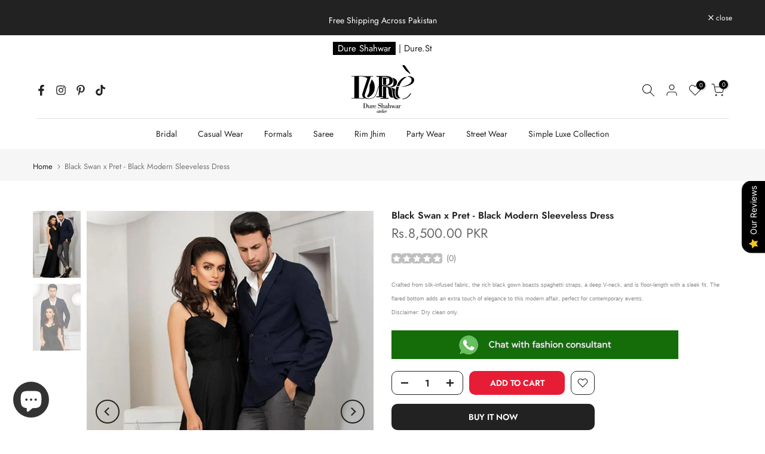

--- FILE ---
content_type: text/html; charset=utf-8
request_url: https://dureshahwar.com/products/black-swan-x-pret-black-modern-sleeveless-dress
body_size: 75390
content:
<!doctype html><html class="t4sp-theme t4s-wrapper__full_width rtl_false swatch_color_style_2 pr_border_style_1 pr_img_effect_2 enable_eff_img1_true badge_shape_1 css_for_wis_app_true shadow_round_img_false t4s-header__bottom is-remove-unavai-2 t4_compare_false t4s-cart-count-0 t4s-pr-ellipsis-false
 no-js" lang="en">
  <head>
    <meta charset="utf-8">
    <meta http-equiv="X-UA-Compatible" content="IE=edge">
    <meta name="viewport" content="width=device-width, initial-scale=1, height=device-height, minimum-scale=1.0, maximum-scale=1.0">
    <meta name="theme-color" content="#fff">
    <link rel="canonical" href="https://dureshahwar.com/products/black-swan-x-pret-black-modern-sleeveless-dress">
    <link rel="preconnect" href="https://cdn.shopify.com" crossorigin>
    <meta name="p:domain_verify" content="36883dca81b76f0d65afe65f5ceb422b"/><link rel="shortcut icon" type="image/png" href="//dureshahwar.com/cdn/shop/files/Dure-Shahwar_Final_Logo_favicon.png?v=1721823529&width=32"><link rel="apple-touch-icon-precomposed" type="image/png" sizes="152x152" href="//dureshahwar.com/cdn/shop/files/Dure-Shahwar_Final_Logo_favicon.png?v=1721823529&width=152"><link rel="preconnect" href="https://fonts.shopifycdn.com" crossorigin><title>Black Swan x Pret - Black Modern Sleeveless Dress &ndash; Dureshahwar</title>
    <meta name="description" content="Crafted from silk-infused fabric, the rich black gown boasts spaghetti straps, a deep V-neck, and is floor-length with a sleek fit. Contact us to order now."><meta name="keywords" content="Black Swan x Pret - Black Modern Sleeveless Dress, Dureshahwar, dureshahwar.com"/><meta name="author" content="The4">

<meta property="og:site_name" content="Dureshahwar">
<meta property="og:url" content="https://dureshahwar.com/products/black-swan-x-pret-black-modern-sleeveless-dress">
<meta property="og:title" content="Black Swan x Pret - Black Modern Sleeveless Dress">
<meta property="og:type" content="product">
<meta property="og:description" content="Crafted from silk-infused fabric, the rich black gown boasts spaghetti straps, a deep V-neck, and is floor-length with a sleek fit. Contact us to order now."><meta property="og:image" content="http://dureshahwar.com/cdn/shop/products/WhatsAppImage2021-01-29at9.39.33PM.jpg?v=1611938704">
  <meta property="og:image:secure_url" content="https://dureshahwar.com/cdn/shop/products/WhatsAppImage2021-01-29at9.39.33PM.jpg?v=1611938704">
  <meta property="og:image:width" content="914">
  <meta property="og:image:height" content="1280"><meta property="og:price:amount" content="8,500.00">
  <meta property="og:price:currency" content="PKR"><meta name="twitter:card" content="summary_large_image">
<meta name="twitter:title" content="Black Swan x Pret - Black Modern Sleeveless Dress">
<meta name="twitter:description" content="Crafted from silk-infused fabric, the rich black gown boasts spaghetti straps, a deep V-neck, and is floor-length with a sleek fit. Contact us to order now."><script src="//dureshahwar.com/cdn/shop/t/16/assets/lazysizes.min.js?v=19113999703148210021703880862" async="async"></script>
    <script src="//dureshahwar.com/cdn/shop/t/16/assets/global.min.js?v=4393933175034925681703880861" defer="defer"></script>
    <script>window.performance && window.performance.mark && window.performance.mark('shopify.content_for_header.start');</script><meta name="google-site-verification" content="bQiHiW3pveO0JOQ6aW8APAAER1WcKAeSiI8WMlVC8uw">
<meta id="shopify-digital-wallet" name="shopify-digital-wallet" content="/32798998665/digital_wallets/dialog">
<link rel="alternate" type="application/json+oembed" href="https://dureshahwar.com/products/black-swan-x-pret-black-modern-sleeveless-dress.oembed">
<script async="async" src="/checkouts/internal/preloads.js?locale=en-PK"></script>
<script id="shopify-features" type="application/json">{"accessToken":"701d44e69fd839f6a1bb5f2bfe775ddf","betas":["rich-media-storefront-analytics"],"domain":"dureshahwar.com","predictiveSearch":true,"shopId":32798998665,"locale":"en"}</script>
<script>var Shopify = Shopify || {};
Shopify.shop = "dureshahwar.myshopify.com";
Shopify.locale = "en";
Shopify.currency = {"active":"PKR","rate":"1.0"};
Shopify.country = "PK";
Shopify.theme = {"name":"Kalles v4.3.0 official","id":130454192265,"schema_name":"Kalles","schema_version":"4.3.0","theme_store_id":null,"role":"main"};
Shopify.theme.handle = "null";
Shopify.theme.style = {"id":null,"handle":null};
Shopify.cdnHost = "dureshahwar.com/cdn";
Shopify.routes = Shopify.routes || {};
Shopify.routes.root = "/";</script>
<script type="module">!function(o){(o.Shopify=o.Shopify||{}).modules=!0}(window);</script>
<script>!function(o){function n(){var o=[];function n(){o.push(Array.prototype.slice.apply(arguments))}return n.q=o,n}var t=o.Shopify=o.Shopify||{};t.loadFeatures=n(),t.autoloadFeatures=n()}(window);</script>
<script id="shop-js-analytics" type="application/json">{"pageType":"product"}</script>
<script defer="defer" async type="module" src="//dureshahwar.com/cdn/shopifycloud/shop-js/modules/v2/client.init-shop-cart-sync_WVOgQShq.en.esm.js"></script>
<script defer="defer" async type="module" src="//dureshahwar.com/cdn/shopifycloud/shop-js/modules/v2/chunk.common_C_13GLB1.esm.js"></script>
<script defer="defer" async type="module" src="//dureshahwar.com/cdn/shopifycloud/shop-js/modules/v2/chunk.modal_CLfMGd0m.esm.js"></script>
<script type="module">
  await import("//dureshahwar.com/cdn/shopifycloud/shop-js/modules/v2/client.init-shop-cart-sync_WVOgQShq.en.esm.js");
await import("//dureshahwar.com/cdn/shopifycloud/shop-js/modules/v2/chunk.common_C_13GLB1.esm.js");
await import("//dureshahwar.com/cdn/shopifycloud/shop-js/modules/v2/chunk.modal_CLfMGd0m.esm.js");

  window.Shopify.SignInWithShop?.initShopCartSync?.({"fedCMEnabled":true,"windoidEnabled":true});

</script>
<script>(function() {
  var isLoaded = false;
  function asyncLoad() {
    if (isLoaded) return;
    isLoaded = true;
    var urls = ["https:\/\/quote.storeify.app\/js\/frontend\/scripttag.js?shop=dureshahwar.myshopify.com","https:\/\/d1639lhkj5l89m.cloudfront.net\/js\/storefront\/uppromote.js?shop=dureshahwar.myshopify.com"];
    for (var i = 0; i < urls.length; i++) {
      var s = document.createElement('script');
      s.type = 'text/javascript';
      s.async = true;
      s.src = urls[i];
      var x = document.getElementsByTagName('script')[0];
      x.parentNode.insertBefore(s, x);
    }
  };
  if(window.attachEvent) {
    window.attachEvent('onload', asyncLoad);
  } else {
    window.addEventListener('load', asyncLoad, false);
  }
})();</script>
<script id="__st">var __st={"a":32798998665,"offset":18000,"reqid":"d8fd59d8-5858-489e-8dce-3a6efc0392b3-1769678027","pageurl":"dureshahwar.com\/products\/black-swan-x-pret-black-modern-sleeveless-dress","u":"3de340a508c9","p":"product","rtyp":"product","rid":5287834386569};</script>
<script>window.ShopifyPaypalV4VisibilityTracking = true;</script>
<script id="captcha-bootstrap">!function(){'use strict';const t='contact',e='account',n='new_comment',o=[[t,t],['blogs',n],['comments',n],[t,'customer']],c=[[e,'customer_login'],[e,'guest_login'],[e,'recover_customer_password'],[e,'create_customer']],r=t=>t.map((([t,e])=>`form[action*='/${t}']:not([data-nocaptcha='true']) input[name='form_type'][value='${e}']`)).join(','),a=t=>()=>t?[...document.querySelectorAll(t)].map((t=>t.form)):[];function s(){const t=[...o],e=r(t);return a(e)}const i='password',u='form_key',d=['recaptcha-v3-token','g-recaptcha-response','h-captcha-response',i],f=()=>{try{return window.sessionStorage}catch{return}},m='__shopify_v',_=t=>t.elements[u];function p(t,e,n=!1){try{const o=window.sessionStorage,c=JSON.parse(o.getItem(e)),{data:r}=function(t){const{data:e,action:n}=t;return t[m]||n?{data:e,action:n}:{data:t,action:n}}(c);for(const[e,n]of Object.entries(r))t.elements[e]&&(t.elements[e].value=n);n&&o.removeItem(e)}catch(o){console.error('form repopulation failed',{error:o})}}const l='form_type',E='cptcha';function T(t){t.dataset[E]=!0}const w=window,h=w.document,L='Shopify',v='ce_forms',y='captcha';let A=!1;((t,e)=>{const n=(g='f06e6c50-85a8-45c8-87d0-21a2b65856fe',I='https://cdn.shopify.com/shopifycloud/storefront-forms-hcaptcha/ce_storefront_forms_captcha_hcaptcha.v1.5.2.iife.js',D={infoText:'Protected by hCaptcha',privacyText:'Privacy',termsText:'Terms'},(t,e,n)=>{const o=w[L][v],c=o.bindForm;if(c)return c(t,g,e,D).then(n);var r;o.q.push([[t,g,e,D],n]),r=I,A||(h.body.append(Object.assign(h.createElement('script'),{id:'captcha-provider',async:!0,src:r})),A=!0)});var g,I,D;w[L]=w[L]||{},w[L][v]=w[L][v]||{},w[L][v].q=[],w[L][y]=w[L][y]||{},w[L][y].protect=function(t,e){n(t,void 0,e),T(t)},Object.freeze(w[L][y]),function(t,e,n,w,h,L){const[v,y,A,g]=function(t,e,n){const i=e?o:[],u=t?c:[],d=[...i,...u],f=r(d),m=r(i),_=r(d.filter((([t,e])=>n.includes(e))));return[a(f),a(m),a(_),s()]}(w,h,L),I=t=>{const e=t.target;return e instanceof HTMLFormElement?e:e&&e.form},D=t=>v().includes(t);t.addEventListener('submit',(t=>{const e=I(t);if(!e)return;const n=D(e)&&!e.dataset.hcaptchaBound&&!e.dataset.recaptchaBound,o=_(e),c=g().includes(e)&&(!o||!o.value);(n||c)&&t.preventDefault(),c&&!n&&(function(t){try{if(!f())return;!function(t){const e=f();if(!e)return;const n=_(t);if(!n)return;const o=n.value;o&&e.removeItem(o)}(t);const e=Array.from(Array(32),(()=>Math.random().toString(36)[2])).join('');!function(t,e){_(t)||t.append(Object.assign(document.createElement('input'),{type:'hidden',name:u})),t.elements[u].value=e}(t,e),function(t,e){const n=f();if(!n)return;const o=[...t.querySelectorAll(`input[type='${i}']`)].map((({name:t})=>t)),c=[...d,...o],r={};for(const[a,s]of new FormData(t).entries())c.includes(a)||(r[a]=s);n.setItem(e,JSON.stringify({[m]:1,action:t.action,data:r}))}(t,e)}catch(e){console.error('failed to persist form',e)}}(e),e.submit())}));const S=(t,e)=>{t&&!t.dataset[E]&&(n(t,e.some((e=>e===t))),T(t))};for(const o of['focusin','change'])t.addEventListener(o,(t=>{const e=I(t);D(e)&&S(e,y())}));const B=e.get('form_key'),M=e.get(l),P=B&&M;t.addEventListener('DOMContentLoaded',(()=>{const t=y();if(P)for(const e of t)e.elements[l].value===M&&p(e,B);[...new Set([...A(),...v().filter((t=>'true'===t.dataset.shopifyCaptcha))])].forEach((e=>S(e,t)))}))}(h,new URLSearchParams(w.location.search),n,t,e,['guest_login'])})(!0,!0)}();</script>
<script integrity="sha256-4kQ18oKyAcykRKYeNunJcIwy7WH5gtpwJnB7kiuLZ1E=" data-source-attribution="shopify.loadfeatures" defer="defer" src="//dureshahwar.com/cdn/shopifycloud/storefront/assets/storefront/load_feature-a0a9edcb.js" crossorigin="anonymous"></script>
<script data-source-attribution="shopify.dynamic_checkout.dynamic.init">var Shopify=Shopify||{};Shopify.PaymentButton=Shopify.PaymentButton||{isStorefrontPortableWallets:!0,init:function(){window.Shopify.PaymentButton.init=function(){};var t=document.createElement("script");t.src="https://dureshahwar.com/cdn/shopifycloud/portable-wallets/latest/portable-wallets.en.js",t.type="module",document.head.appendChild(t)}};
</script>
<script data-source-attribution="shopify.dynamic_checkout.buyer_consent">
  function portableWalletsHideBuyerConsent(e){var t=document.getElementById("shopify-buyer-consent"),n=document.getElementById("shopify-subscription-policy-button");t&&n&&(t.classList.add("hidden"),t.setAttribute("aria-hidden","true"),n.removeEventListener("click",e))}function portableWalletsShowBuyerConsent(e){var t=document.getElementById("shopify-buyer-consent"),n=document.getElementById("shopify-subscription-policy-button");t&&n&&(t.classList.remove("hidden"),t.removeAttribute("aria-hidden"),n.addEventListener("click",e))}window.Shopify?.PaymentButton&&(window.Shopify.PaymentButton.hideBuyerConsent=portableWalletsHideBuyerConsent,window.Shopify.PaymentButton.showBuyerConsent=portableWalletsShowBuyerConsent);
</script>
<script>
  function portableWalletsCleanup(e){e&&e.src&&console.error("Failed to load portable wallets script "+e.src);var t=document.querySelectorAll("shopify-accelerated-checkout .shopify-payment-button__skeleton, shopify-accelerated-checkout-cart .wallet-cart-button__skeleton"),e=document.getElementById("shopify-buyer-consent");for(let e=0;e<t.length;e++)t[e].remove();e&&e.remove()}function portableWalletsNotLoadedAsModule(e){e instanceof ErrorEvent&&"string"==typeof e.message&&e.message.includes("import.meta")&&"string"==typeof e.filename&&e.filename.includes("portable-wallets")&&(window.removeEventListener("error",portableWalletsNotLoadedAsModule),window.Shopify.PaymentButton.failedToLoad=e,"loading"===document.readyState?document.addEventListener("DOMContentLoaded",window.Shopify.PaymentButton.init):window.Shopify.PaymentButton.init())}window.addEventListener("error",portableWalletsNotLoadedAsModule);
</script>

<script type="module" src="https://dureshahwar.com/cdn/shopifycloud/portable-wallets/latest/portable-wallets.en.js" onError="portableWalletsCleanup(this)" crossorigin="anonymous"></script>
<script nomodule>
  document.addEventListener("DOMContentLoaded", portableWalletsCleanup);
</script>

<link id="shopify-accelerated-checkout-styles" rel="stylesheet" media="screen" href="https://dureshahwar.com/cdn/shopifycloud/portable-wallets/latest/accelerated-checkout-backwards-compat.css" crossorigin="anonymous">
<style id="shopify-accelerated-checkout-cart">
        #shopify-buyer-consent {
  margin-top: 1em;
  display: inline-block;
  width: 100%;
}

#shopify-buyer-consent.hidden {
  display: none;
}

#shopify-subscription-policy-button {
  background: none;
  border: none;
  padding: 0;
  text-decoration: underline;
  font-size: inherit;
  cursor: pointer;
}

#shopify-subscription-policy-button::before {
  box-shadow: none;
}

      </style>

<script>window.performance && window.performance.mark && window.performance.mark('shopify.content_for_header.end');</script>
<link rel="preload" as="font" href="//dureshahwar.com/cdn/fonts/jost/jost_n4.d47a1b6347ce4a4c9f437608011273009d91f2b7.woff2" type="font/woff2" crossorigin><link rel="preload" as="font" href="//dureshahwar.com/cdn/fonts/jost/jost_n4.d47a1b6347ce4a4c9f437608011273009d91f2b7.woff2" type="font/woff2" crossorigin><link rel="preload" as="font" href="//dureshahwar.com/cdn/fonts/jost/jost_n4.d47a1b6347ce4a4c9f437608011273009d91f2b7.woff2" type="font/woff2" crossorigin><link href="//dureshahwar.com/cdn/shop/t/16/assets/base.css?v=76992554195321706611703880859" rel="stylesheet" type="text/css" media="all" /><style data-shopify>@font-face {
  font-family: Jost;
  font-weight: 100;
  font-style: normal;
  font-display: swap;
  src: url("//dureshahwar.com/cdn/fonts/jost/jost_n1.546362ec0aa4045fdc2721192f7d2462716cc7d1.woff2") format("woff2"),
       url("//dureshahwar.com/cdn/fonts/jost/jost_n1.9b0529f29bfd479cc9556e047a2bf95152767216.woff") format("woff");
}
@font-face {
  font-family: Jost;
  font-weight: 100;
  font-style: italic;
  font-display: swap;
  src: url("//dureshahwar.com/cdn/fonts/jost/jost_i1.7b0ff29ba95029edc5dd0df19002b72e6077fc6b.woff2") format("woff2"),
       url("//dureshahwar.com/cdn/fonts/jost/jost_i1.7acf1f4df24d6c94874ab29dbc10ddec8b9782ca.woff") format("woff");
}
@font-face {
  font-family: Jost;
  font-weight: 200;
  font-style: normal;
  font-display: swap;
  src: url("//dureshahwar.com/cdn/fonts/jost/jost_n2.7cf1d5ada8e7e487a344a1a211c13526576e9c10.woff2") format("woff2"),
       url("//dureshahwar.com/cdn/fonts/jost/jost_n2.14a8a4441af24e1b5d8eda76eb6dd1ab6bfedf1f.woff") format("woff");
}
@font-face {
  font-family: Jost;
  font-weight: 200;
  font-style: italic;
  font-display: swap;
  src: url("//dureshahwar.com/cdn/fonts/jost/jost_i2.007e8477891007f859cef1c7d7598297ed5cbf7e.woff2") format("woff2"),
       url("//dureshahwar.com/cdn/fonts/jost/jost_i2.0a4291167079107154175e3d8634fb971f240b66.woff") format("woff");
}
@font-face {
  font-family: Jost;
  font-weight: 300;
  font-style: normal;
  font-display: swap;
  src: url("//dureshahwar.com/cdn/fonts/jost/jost_n3.a5df7448b5b8c9a76542f085341dff794ff2a59d.woff2") format("woff2"),
       url("//dureshahwar.com/cdn/fonts/jost/jost_n3.882941f5a26d0660f7dd135c08afc57fc6939a07.woff") format("woff");
}
@font-face {
  font-family: Jost;
  font-weight: 300;
  font-style: italic;
  font-display: swap;
  src: url("//dureshahwar.com/cdn/fonts/jost/jost_i3.8d4e97d98751190bb5824cdb405ec5b0049a74c0.woff2") format("woff2"),
       url("//dureshahwar.com/cdn/fonts/jost/jost_i3.1b7a65a16099fd3de6fdf1255c696902ed952195.woff") format("woff");
}
@font-face {
  font-family: Jost;
  font-weight: 400;
  font-style: normal;
  font-display: swap;
  src: url("//dureshahwar.com/cdn/fonts/jost/jost_n4.d47a1b6347ce4a4c9f437608011273009d91f2b7.woff2") format("woff2"),
       url("//dureshahwar.com/cdn/fonts/jost/jost_n4.791c46290e672b3f85c3d1c651ef2efa3819eadd.woff") format("woff");
}
@font-face {
  font-family: Jost;
  font-weight: 400;
  font-style: italic;
  font-display: swap;
  src: url("//dureshahwar.com/cdn/fonts/jost/jost_i4.b690098389649750ada222b9763d55796c5283a5.woff2") format("woff2"),
       url("//dureshahwar.com/cdn/fonts/jost/jost_i4.fd766415a47e50b9e391ae7ec04e2ae25e7e28b0.woff") format("woff");
}
@font-face {
  font-family: Jost;
  font-weight: 500;
  font-style: normal;
  font-display: swap;
  src: url("//dureshahwar.com/cdn/fonts/jost/jost_n5.7c8497861ffd15f4e1284cd221f14658b0e95d61.woff2") format("woff2"),
       url("//dureshahwar.com/cdn/fonts/jost/jost_n5.fb6a06896db583cc2df5ba1b30d9c04383119dd9.woff") format("woff");
}
@font-face {
  font-family: Jost;
  font-weight: 500;
  font-style: italic;
  font-display: swap;
  src: url("//dureshahwar.com/cdn/fonts/jost/jost_i5.a6c7dbde35f2b89f8461eacda9350127566e5d51.woff2") format("woff2"),
       url("//dureshahwar.com/cdn/fonts/jost/jost_i5.2b58baee736487eede6bcdb523ca85eea2418357.woff") format("woff");
}
@font-face {
  font-family: Jost;
  font-weight: 600;
  font-style: normal;
  font-display: swap;
  src: url("//dureshahwar.com/cdn/fonts/jost/jost_n6.ec1178db7a7515114a2d84e3dd680832b7af8b99.woff2") format("woff2"),
       url("//dureshahwar.com/cdn/fonts/jost/jost_n6.b1178bb6bdd3979fef38e103a3816f6980aeaff9.woff") format("woff");
}
@font-face {
  font-family: Jost;
  font-weight: 600;
  font-style: italic;
  font-display: swap;
  src: url("//dureshahwar.com/cdn/fonts/jost/jost_i6.9af7e5f39e3a108c08f24047a4276332d9d7b85e.woff2") format("woff2"),
       url("//dureshahwar.com/cdn/fonts/jost/jost_i6.2bf310262638f998ed206777ce0b9a3b98b6fe92.woff") format("woff");
}
@font-face {
  font-family: Jost;
  font-weight: 700;
  font-style: normal;
  font-display: swap;
  src: url("//dureshahwar.com/cdn/fonts/jost/jost_n7.921dc18c13fa0b0c94c5e2517ffe06139c3615a3.woff2") format("woff2"),
       url("//dureshahwar.com/cdn/fonts/jost/jost_n7.cbfc16c98c1e195f46c536e775e4e959c5f2f22b.woff") format("woff");
}
@font-face {
  font-family: Jost;
  font-weight: 700;
  font-style: italic;
  font-display: swap;
  src: url("//dureshahwar.com/cdn/fonts/jost/jost_i7.d8201b854e41e19d7ed9b1a31fe4fe71deea6d3f.woff2") format("woff2"),
       url("//dureshahwar.com/cdn/fonts/jost/jost_i7.eae515c34e26b6c853efddc3fc0c552e0de63757.woff") format("woff");
}
@font-face {
  font-family: Jost;
  font-weight: 800;
  font-style: normal;
  font-display: swap;
  src: url("//dureshahwar.com/cdn/fonts/jost/jost_n8.3cf5e98b5ecbf822f9fccf0e49e49a03e21bd8ac.woff2") format("woff2"),
       url("//dureshahwar.com/cdn/fonts/jost/jost_n8.dbe90b7c788249ac8931bcf34b35a1a9cdfaf184.woff") format("woff");
}
@font-face {
  font-family: Jost;
  font-weight: 800;
  font-style: italic;
  font-display: swap;
  src: url("//dureshahwar.com/cdn/fonts/jost/jost_i8.c9686e83cd2cfb3a5bd986d83933736a3315b2e8.woff2") format("woff2"),
       url("//dureshahwar.com/cdn/fonts/jost/jost_i8.525974c10da834b988c3927fcde002d48ad15cb1.woff") format("woff");
}
@font-face {
  font-family: Jost;
  font-weight: 900;
  font-style: normal;
  font-display: swap;
  src: url("//dureshahwar.com/cdn/fonts/jost/jost_n9.cd269fa9adcae864ab1df15826ceb2fd310a3d4a.woff2") format("woff2"),
       url("//dureshahwar.com/cdn/fonts/jost/jost_n9.fd15e8012129a3f22bd292bf1f8b87a15f894bd5.woff") format("woff");
}
@font-face {
  font-family: Jost;
  font-weight: 900;
  font-style: italic;
  font-display: swap;
  src: url("//dureshahwar.com/cdn/fonts/jost/jost_i9.3941bc20c8f9c90d77754a7e7be88c3535a78aee.woff2") format("woff2"),
       url("//dureshahwar.com/cdn/fonts/jost/jost_i9.5024ac18628c0cf54c1d7bb7af18af95d9fa0ef9.woff") format("woff");
}
@font-face {
  font-family: "Playfair Display";
  font-weight: 400;
  font-style: normal;
  font-display: swap;
  src: url("//dureshahwar.com/cdn/fonts/playfair_display/playfairdisplay_n4.9980f3e16959dc89137cc1369bfc3ae98af1deb9.woff2") format("woff2"),
       url("//dureshahwar.com/cdn/fonts/playfair_display/playfairdisplay_n4.c562b7c8e5637886a811d2a017f9e023166064ee.woff") format("woff");
}
:root {
        
         /* CSS Variables */
        --wrapper-mw      : 1420px;
        --font-family-1   : Jost, sans-serif;;
        --font-family-2   : Jost, sans-serif;;
        --font-family-3   : "Playfair Display", serif;;
        --font-body-family   : Jost, sans-serif;;
        --font-heading-family: Jost, sans-serif;;
       
        
        --t4s-success-color       : #428445;
        --t4s-success-color-rgb   : 66, 132, 69;
        --t4s-warning-color       : #e0b252;
        --t4s-warning-color-rgb   : 224, 178, 82;
        --t4s-error-color         : #EB001B;
        --t4s-error-color-rgb     : 235, 0, 27;
        --t4s-light-color         : #ffffff;
        --t4s-dark-color          : #222222;
        --t4s-highlight-color     : #ec0101;
        --t4s-tooltip-background  : #383838;
        --t4s-tooltip-color       : #fff;
        --primary-sw-color        : #333;
        --primary-sw-color-rgb    : 51, 51, 51;
        --border-sw-color         : #ddd;
        --secondary-sw-color      : #878787;
        --primary-price-color     : #ec0101;
        --secondary-price-color   : #878787;
        
        --t4s-body-background     : #fff;
        --text-color              : #878787;
        --text-color-rgb          : 135, 135, 135;
        --heading-color           : #222222;
        --accent-color            : #e71d36;
        --accent-color-rgb        : 231, 29, 54;
        --accent-color-darken     : #a61224;
        --accent-color-hover      : var(--accent-color-darken);
        --secondary-color         : #222;
        --secondary-color-rgb     : 34, 34, 34;
        --link-color              : #878787;
        --link-color-hover        : #e71d36;
        --border-color            : #ddd;
        --border-color-rgb        : 221, 221, 221;
        --border-primary-color    : #333;
        --button-background       : #222;
        --button-color            : #fff;
        --button-background-hover : #e71d36;
        --button-color-hover      : #fff;

        --sale-badge-background    : #ff4e00;
        --sale-badge-color         : #fff;
        --new-badge-background     : #109533;
        --new-badge-color          : #fff;
        --preorder-badge-background: #0774d7;
        --preorder-badge-color     : #fff;
        --soldout-badge-background : #999999;
        --soldout-badge-color      : #fff;
        --custom-badge-background  : #00A500;
        --custom-badge-color       : #fff;/* Shopify related variables */
        --payment-terms-background-color: ;
        
        --lz-background: #f5f5f5;
        --lz-img: url("//dureshahwar.com/cdn/shop/t/16/assets/t4s_loader.svg?v=53438568807157106371705991983");}

    html {
      font-size: 62.5%;
      height: 100%;
    }

    body {
      margin: 0;
      overflow-x: hidden;
      font-size:14px;
      letter-spacing: 0px;
      color: var(--text-color);
      font-family: var(--font-body-family);
      line-height: 1.7;
      font-weight: 400;
      -webkit-font-smoothing: auto;
      -moz-osx-font-smoothing: auto;
    }
    /*
    @media screen and (min-width: 750px) {
      body {
        font-size: 1.6rem;
      }
    }
    */

    h1, h2, h3, h4, h5, h6, .t4s_as_title {
      color: var(--heading-color);
      font-family: var(--font-heading-family);
      line-height: 1.4;
      font-weight: 600;
      letter-spacing: 0px;
    }
    h1 { font-size: 37px }
    h2 { font-size: 29px }
    h3 { font-size: 23px }
    h4 { font-size: 18px }
    h5 { font-size: 17px }
    h6 { font-size: 15.5px }
    a,.t4s_as_link {
      /* font-family: var(--font-link-family); */
      color: var(--link-color);
    }
    a:hover,.t4s_as_link:hover {
      color: var(--link-color-hover);
    }
    button,
    input,
    optgroup,
    select,
    textarea {
      border-color: var(--border-color);
    }
    .t4s_as_button,
    button,
    input[type="button"]:not(.t4s-btn),
    input[type="reset"],
    input[type="submit"]:not(.t4s-btn) {
      font-family: var(--font-button-family);
      color: var(--button-color);
      background-color: var(--button-background);
      border-color: var(--button-background);
    }
    .t4s_as_button:hover,
    button:hover,
    input[type="button"]:not(.t4s-btn):hover, 
    input[type="reset"]:hover,
    input[type="submit"]:not(.t4s-btn):hover  {
      color: var(--button-color-hover);
      background-color: var(--button-background-hover);
      border-color: var(--button-background-hover);
    }
    
    .t4s-cp,.t4s-color-accent { color : var(--accent-color) }.t4s-ct,.t4s-color-text { color : var(--text-color) }.t4s-ch,.t4ss-color-heading { color : var(--heading-color) }.t4s-csecondary { color : var(--secondary-color) }
    
    .t4s-fnt-fm-1 {
      font-family: var(--font-family-1) !important;
    }
    .t4s-fnt-fm-2 {
      font-family: var(--font-family-2) !important;
    }
    .t4s-fnt-fm-3 {
      font-family: var(--font-family-3) !important;
    }
    .t4s-cr {
        color: var(--t4s-highlight-color);
    }
    .t4s-price__sale { color: var(--primary-price-color); }.t4s-fix-overflow.t4s-row { max-width: 100vw;margin-left: auto;margin-right: auto;}.lazyloadt4s-opt {opacity: 1 !important;transition: opacity 0s, transform 1s !important;}.t4s-d-block {display: block;}.t4s-d-none {display: none;}@media (min-width: 768px) {.t4s-d-md-block {display: block;}.t4s-d-md-none {display: none; }}@media (min-width: 1025px) {.t4s-d-lg-block {display: block;}.t4s-d-lg-none {display: none; }}</style><script>
  const isBehaviorSmooth = 'scrollBehavior' in document.documentElement.style && getComputedStyle(document.documentElement).scrollBehavior === 'smooth';
  const t4sXMLHttpRequest = window.XMLHttpRequest, documentElementT4s = document.documentElement; documentElementT4s.className = documentElementT4s.className.replace('no-js', 'js');function loadImageT4s(_this) { _this.classList.add('lazyloadt4sed')};(function() { const matchMediaHoverT4s = (window.matchMedia('(-moz-touch-enabled: 1), (hover: none)')).matches; documentElementT4s.className += ((window.CSS && window.CSS.supports('(position: sticky) or (position: -webkit-sticky)')) ? ' t4sp-sticky' : ' t4sp-no-sticky'); documentElementT4s.className += matchMediaHoverT4s ? ' t4sp-no-hover' : ' t4sp-hover'; window.onpageshow = function() { if (performance.navigation.type === 2) {document.dispatchEvent(new CustomEvent('cart:refresh'))} }; if (!matchMediaHoverT4s && window.width > 1024) { document.addEventListener('mousemove', function(evt) { documentElementT4s.classList.replace('t4sp-no-hover','t4sp-hover'); document.dispatchEvent(new CustomEvent('theme:hover')); }, {once : true} ); } }());</script><link rel="stylesheet" href="//dureshahwar.com/cdn/shop/t/16/assets/ecomrise-colors.css?v=111603181540343972631703880860" media="print" onload="this.media='all'"><!-- BEGIN app block: shopify://apps/avis-product-options/blocks/avisplus-product-options/e076618e-4c9c-447f-ad6d-4f1577799c29 -->


<script>
    window.OpusNoShadowRoot=true;
    window.apo_js_loaded={options:!1,style_collection:!1,style_product:!1,minicart:!1};
    window.ap_front_settings = {
      root_api:"https://apo-api.avisplus.io/",
      check_on: {add_to_cart: false, check_out: false},
      page_type: "product",
      shop_id: "32798998665",
      money_format: "<span class=money>Rs.{{amount}}</span>",
      money_with_currency_format: "<span class=money>Rs.{{amount}} PKR</span>",
      icon_tooltip: "https://cdn.shopify.com/extensions/019c08ab-b3f6-7985-93b6-e18480b8206f/avis-options-v1.7.139.6/assets/tooltip.svg",
      currency_code: '',
      url_jquery: "https://cdn.shopify.com/extensions/019c08ab-b3f6-7985-93b6-e18480b8206f/avis-options-v1.7.139.6/assets/jquery-3.6.0.min.js",
      theme_name: "",
      customer: null ,
      customer_order_count: ``,
      curCountryCode: `PK`,
      url_css_date: "https://cdn.shopify.com/extensions/019c08ab-b3f6-7985-93b6-e18480b8206f/avis-options-v1.7.139.6/assets/apo-date.min.css",
      url_css_main_v1: "https://cdn.shopify.com/extensions/019c08ab-b3f6-7985-93b6-e18480b8206f/avis-options-v1.7.139.6/assets/apo-product-options_v1.min.css",
      url_css_main_v2: "https://cdn.shopify.com/extensions/019c08ab-b3f6-7985-93b6-e18480b8206f/avis-options-v1.7.139.6/assets/apo-product-options_v2.min.css",
      joinAddCharge: "|",
      cart_collections: [],
      inventories: {},
      product_info: {
        product: {"id":5287834386569,"title":"Black Swan x Pret - Black Modern Sleeveless Dress","handle":"black-swan-x-pret-black-modern-sleeveless-dress","description":"\u003cp\u003e\u003cspan style=\"font-family: -apple-system, BlinkMacSystemFont, 'San Francisco', 'Segoe UI', Roboto, 'Helvetica Neue', sans-serif; font-size: 0.875rem;\"\u003e\u003cmeta charset=\"utf-8\"\u003e\n\u003cspan data-mce-fragment=\"1\"\u003eCrafted from silk-infused fabric, the rich black gown boasts spaghetti straps, a deep V-neck, and is floor-length with a sleek fit. The flared bottom adds an extra touch of elegance to this modern affair, perfect for contemporary events.\u003c\/span\u003e\u003cbr\u003eDisclaimer: Dry clean only.\u003c\/span\u003e\u003cbr\u003e\u003c\/p\u003e\n\u003cp\u003e\u003ca href=\"https:\/\/wa.link\/sno95t\"\u003e\u003cimg alt=\"\" src=\"https:\/\/cdn.shopify.com\/s\/files\/1\/0327\/9899\/8665\/files\/Chat_with_fashion_consultant_fd656e47-43c1-4d8c-a466-72fc8e40a188_480x480.jpg?v=1611926087\"\u003e\u003c\/a\u003e\u003c\/p\u003e\n\u003cstyle\u003e\u003c!--\n.tb_button {padding:1px;cursor:pointer;border-right: 1px solid #8b8b8b;border-left: 1px solid #FFF;border-bottom: 1px solid #fff;}.tb_button.hover {borer:2px outset #def; background-color: #f8f8f8 !important;}.ws_toolbar {z-index:100000} .ws_toolbar .ws_tb_btn {cursor:pointer;border:1px solid #555;padding:3px}   .tb_highlight{background-color:yellow} .tb_hide {visibility:hidden} .ws_toolbar img {padding:2px;margin:0px}\n--\u003e\u003c\/style\u003e","published_at":"2021-01-29T21:55:35+05:00","created_at":"2021-01-29T21:45:02+05:00","vendor":"Dureshahwar","type":"Formal","tags":["Formal"],"price":850000,"price_min":850000,"price_max":850000,"available":true,"price_varies":false,"compare_at_price":0,"compare_at_price_min":0,"compare_at_price_max":0,"compare_at_price_varies":false,"variants":[{"id":34669131366537,"title":"Default Title","option1":"Default Title","option2":null,"option3":null,"sku":"","requires_shipping":true,"taxable":false,"featured_image":null,"available":true,"name":"Black Swan x Pret - Black Modern Sleeveless Dress","public_title":null,"options":["Default Title"],"price":850000,"weight":1000,"compare_at_price":0,"inventory_management":null,"barcode":"","requires_selling_plan":false,"selling_plan_allocations":[]}],"images":["\/\/dureshahwar.com\/cdn\/shop\/products\/WhatsAppImage2021-01-29at9.39.33PM.jpg?v=1611938704","\/\/dureshahwar.com\/cdn\/shop\/products\/WhatsAppImage2021-01-29at9.39.33PM_1.jpg?v=1611938704"],"featured_image":"\/\/dureshahwar.com\/cdn\/shop\/products\/WhatsAppImage2021-01-29at9.39.33PM.jpg?v=1611938704","options":["Title"],"media":[{"alt":"Model wearing Black sleeveless dress -1","id":9783073505417,"position":1,"preview_image":{"aspect_ratio":0.714,"height":1280,"width":914,"src":"\/\/dureshahwar.com\/cdn\/shop\/products\/WhatsAppImage2021-01-29at9.39.33PM.jpg?v=1611938704"},"aspect_ratio":0.714,"height":1280,"media_type":"image","src":"\/\/dureshahwar.com\/cdn\/shop\/products\/WhatsAppImage2021-01-29at9.39.33PM.jpg?v=1611938704","width":914},{"alt":"Model wearing Black sleeveless dress -2","id":9783073538185,"position":2,"preview_image":{"aspect_ratio":0.714,"height":1280,"width":914,"src":"\/\/dureshahwar.com\/cdn\/shop\/products\/WhatsAppImage2021-01-29at9.39.33PM_1.jpg?v=1611938704"},"aspect_ratio":0.714,"height":1280,"media_type":"image","src":"\/\/dureshahwar.com\/cdn\/shop\/products\/WhatsAppImage2021-01-29at9.39.33PM_1.jpg?v=1611938704","width":914}],"requires_selling_plan":false,"selling_plan_groups":[],"content":"\u003cp\u003e\u003cspan style=\"font-family: -apple-system, BlinkMacSystemFont, 'San Francisco', 'Segoe UI', Roboto, 'Helvetica Neue', sans-serif; font-size: 0.875rem;\"\u003e\u003cmeta charset=\"utf-8\"\u003e\n\u003cspan data-mce-fragment=\"1\"\u003eCrafted from silk-infused fabric, the rich black gown boasts spaghetti straps, a deep V-neck, and is floor-length with a sleek fit. The flared bottom adds an extra touch of elegance to this modern affair, perfect for contemporary events.\u003c\/span\u003e\u003cbr\u003eDisclaimer: Dry clean only.\u003c\/span\u003e\u003cbr\u003e\u003c\/p\u003e\n\u003cp\u003e\u003ca href=\"https:\/\/wa.link\/sno95t\"\u003e\u003cimg alt=\"\" src=\"https:\/\/cdn.shopify.com\/s\/files\/1\/0327\/9899\/8665\/files\/Chat_with_fashion_consultant_fd656e47-43c1-4d8c-a466-72fc8e40a188_480x480.jpg?v=1611926087\"\u003e\u003c\/a\u003e\u003c\/p\u003e\n\u003cstyle\u003e\u003c!--\n.tb_button {padding:1px;cursor:pointer;border-right: 1px solid #8b8b8b;border-left: 1px solid #FFF;border-bottom: 1px solid #fff;}.tb_button.hover {borer:2px outset #def; background-color: #f8f8f8 !important;}.ws_toolbar {z-index:100000} .ws_toolbar .ws_tb_btn {cursor:pointer;border:1px solid #555;padding:3px}   .tb_highlight{background-color:yellow} .tb_hide {visibility:hidden} .ws_toolbar img {padding:2px;margin:0px}\n--\u003e\u003c\/style\u003e"},
        product_id: `5287834386569`,
        collections: []
      },
    };
  window.avisConfigs = window.ap_front_settings;window.ap_front_settings.product_info.collections.push({id: '262226018441', title: "Formal"});window.ap_front_settings.product_info.collections.push({id: '191911493769', title: "Luxury Pret"});window.ap_front_settings.product_info.collections.push({id: '291280453769', title: "Products"});window.ap_front_settings.config = {};
    window.ap_front_settings.config.app_v = 'v2';
    window.apoThemeConfigs = null;
    window.ap_front_settings.config["optionset"]=[];
    window.apoOptionLocales = {options:null, config: null, version: "2025-01", avisOptions:{}, avisSettings:{}, locale:"en"};
    window.apoOptionLocales.convertLocales = function (locale) {
        var localeUpper = locale.toUpperCase();
        return ["PT-BR","PT-PT", "ZH-CN","ZH-TW"].includes(localeUpper) ? localeUpper.replace("-", "_") : localeUpper.match(/^[a-zA-Z]{2}-[a-zA-Z]{2}$/) ? localeUpper.substring(0, 2) : localeUpper;
    };var styleOptions = [];
    var avisListLocales = {};
    var listKeyMeta = [];
    var AvisOptionsData = AvisOptionsData || {};
        window.ap_front_settings.config['config_app'] =  {"enabled":"true","show_cart_discount":false,"shop_id":"32798998665","text_price_add":"Selection will add {price_add} to the price","text_customization_cost_for":"Customization Cost for","text_alert_text_input":"Please add your personalized text before adding this item to cart","text_alert_number_input":"Please enter a number before adding this item to cart","text_alert_checkbox_radio_swatches_input":"Please select your options before adding this item to cart","text_alert_text_select":"","text_file_upload_button":"","text_alert_file_upload":"","customize_alert_required_min_selections":"","text_edit_options_cart":"","text_cancel_edit_options_cart":"","text_save_changes_edit_options_cart":"","show_watermark_on_product_page":false,"use_css_version":"v2","customize_options":{"general":{"option_title_color":{"color":"theme","with_theme_default":true,"default_value":"#000"},"tooltip_help_text_color":{"color":"default","with_theme_default":false,"default_value":"#000"},"below_help_text_color":{"color":"theme","with_theme_default":true,"default_value":"#000"},"variant_title_color":{"color":"theme","with_theme_default":true,"default_value":"#000"},"option_box_bg_color":{"color":"transparent","with_theme_default":true,"default_value":"#fff"},"option_box_border_color":{"color":"transparent","with_theme_default":true,"default_value":"#fff"},"option_title_bold":false,"option_title_italic":false,"option_title_underline":false,"option_variant_bold":false,"option_variant_italic":false,"option_variant_underline":false,"option_title_font_size":14,"tooltip_help_text_font_size":13,"below_help_text_font_size":14,"variant_title_font_size":14,"border_shape":"square","option_box_padding":0,"option_box_radius":4,"column_width":100},"input_field":{"border_color":{"color":"default","with_theme_default":false,"default_value":"#e5e5e5"},"bg_color":{"color":"transparent","with_theme_default":true,"default_value":"#fff"},"input_text_color":{"color":"default","with_theme_default":false,"default_value":"#000"},"border_shape":"square","border_radius":4,"column_width":"default"},"radio_btn":{"default_btn_color":{"color":"default","with_theme_default":false,"default_value":"#ad0000"},"pill_text_selected_color":{"color":"default","with_theme_default":false,"default_value":"#fff"},"pill_text_unselected_color":{"color":"theme","with_theme_default":true,"default_value":"#000"},"pill_border_selected_color":{"color":"default","with_theme_default":false,"default_value":"#000"},"pill_border_unselected_color":{"color":"default","with_theme_default":false,"default_value":"#000"},"pill_bg_selected_color":{"color":"default","with_theme_default":false,"default_value":"#000"},"pill_bg_unselected_color":{"color":"transparent","with_theme_default":true,"default_value":"#fff"},"variant_title_color":{"color":"theme","with_theme_default":true,"default_value":"#000"},"shape":"default","border_radius":4,"column_width":"default"},"checkbox":{"default_btn_color":{"color":"#000000","with_theme_default":false,"default_value":"#ad0000"},"pill_text_selected_color":{"color":"default","with_theme_default":false,"default_value":"#fff"},"pill_text_unselected_color":{"color":"theme","with_theme_default":true,"default_value":"#000"},"pill_border_selected_color":{"color":"default","with_theme_default":false,"default_value":"#000"},"pill_border_unselected_color":{"color":"default","with_theme_default":false,"default_value":"#000"},"pill_bg_selected_color":{"color":"default","with_theme_default":false,"default_value":"#000"},"pill_bg_unselected_color":{"color":"transparent","with_theme_default":true,"default_value":"#fff"},"variant_title_color":{"color":"theme","with_theme_default":true,"default_value":"#000"},"shape":"default","border_radius":4,"column_width":100},"select":{"border_color":{"color":"default","with_theme_default":false,"default_value":"#e5e5e5"},"bg_color":{"color":"transparent","with_theme_default":true,"default_value":"#fff"},"text_color":{"color":"default","with_theme_default":false,"default_value":"#000"},"border_shape":"square","border_radius":4,"column_width":"default"},"swatch":{"border_selected_color":{"color":"default","with_theme_default":false,"default_value":"#ad0000"},"border_unselected_color":{"color":"default","with_theme_default":false,"default_value":"#50505070"},"variant_title_color":{"color":"theme","with_theme_default":true,"default_value":"#000"},"tick_color":{"color":"default","with_theme_default":false,"default_value":"#fff"},"hidden_variant_title":false,"swatch_shape":"square","swatch_size":1,"column_width":"default"},"file":{"btn_color":{"color":"default","with_theme_default":false,"default_value":"#fde5e5"},"text_color":{"color":"default","with_theme_default":false,"default_value":"#f82020"},"column_width":"default"},"add_charge":{"border_color":{"color":"default","with_theme_default":false,"default_value":"#a9a8a8"},"bg_color":{"color":"default","with_theme_default":false,"default_value":"#fff"},"notification_text_color":{"color":"default","with_theme_default":false,"default_value":"#000"},"add_charge_amount_color":{"color":"#008080","with_theme_default":false,"default_value":"#ad0000"},"column_width":"default"},"discount":{"border_color":{"color":"default","with_theme_default":false,"default_value":"#d5d5d5"},"bg_color":{"color":"default","with_theme_default":false,"default_value":"#fff"},"text_color":{"color":"default","with_theme_default":false,"default_value":"#000"},"focus_border_color":{"color":"default","with_theme_default":false,"default_value":"#1878b9"},"focus_bg_color":{"color":"default","with_theme_default":false,"default_value":"#fff"},"btn_bg_color":{"color":"default","with_theme_default":false,"default_value":"#1878b9"},"btn_text_color":{"color":"default","with_theme_default":false,"default_value":"#fff"}}},"customize_discount_box_css":"\n      .avis-discount-input {\n        \n        \n        \n      }\n\n      .avis-discount-input:focus {\n        \n        \n      }\n\n      .avis-discount-apply {\n        \n        \n      }\n\n    ","history_create_at":"2023-07-05T08:42:00.875Z","hide_hover_img_swatches":"","shopify_option":{"setting":{"s_show_product_page":false,"s_show_collection_page":false,"s_show_button_addcart":false,"s_is_addcart_ajax":false,"s_show_option_name_product":true,"s_show_option_name_collection":true,"s_show_limit_number_swatch":false,"s_limit_number_swatch":5,"s_show_tooltip_collection":true,"s_show_tooltip_product":true},"localization":{"add_to_cart":"Add to cart","added_to_cart":"Added to cart","sold_out":"Sold out"}},"theme_key":{"cart":{"page":{"form":["cart-items form[action*=\"/cart\"]","form#updateform","form#cartForm","form.cart-form","form[action*=\"/cart\"]#cartform",".page-content form[action=\"/cart\"]","[data-section-type=\"cart\"]","form[action*=\"/cart\"]:not([action*=\"/cart/add\"]):not([hidden])",".page-content.page-content--fluid",".cart-content-wrapper",".cart-page .ajax-cart__form-wrapper form[action*=\"/cart\"]","form[action*=\"/cart\"]",".main__content-wrapper form[action*=\"/cart\"]",".wlm-content form[action*=\"/cart\"]","form#cart_form"],"lineitem":[{"store_id":"","key":{"key":"cart-items form[action*=\"/cart\"] .cart-item","details":".cart-item__details","quantity":{"wrapper":"quantity-input","input":"quantity-input input","decrease":".quantity__button[name=\"minus\"]","increase":".quantity__button[name=\"plus\"]"},"removeButton":"cart-remove-button a"},"theme_name":""},{"store_id":"","key":{"key":"form[action*=\"/cart\"] .cart-item","details":".cart__item-meta","quantity":{"wrapper":".qty-container","input":".qty-container input","decrease":".btn.btn-square-small.qty-adjust.qty-minus","increase":".btn.btn-square-small.qty-adjust.qty-plus"},"removeButton":"a.cart__product-remove"},"theme_name":"Debutify"},{"store_id":"","key":{"key":"form[action*=\"/cart\"] .cart-item","details":".cart-item__column.cart-item__description","quantity":{"wrapper":".quantity","input":".quantity input","decrease":".notabutton.quantity-down","increase":".notabutton.quantity-up "},"removeButton":"a.cart-item__remove"},"theme_name":"Symmetry 6.0.3"},{"store_id":"","key":{"key":"form[action*=\"/cart\"] .cart-item","details":".cart-item__column.cart-item__description","quantity":{"wrapper":".quantity","input":".quantity input","decrease":".notabutton.quantity-down","increase":".notabutton.quantity-up "},"removeButton":"a.remove"},"theme_name":"Symmetry"},{"store_id":"","key":{"key":"form[action*=\"/cart\"] ul","details":".ajax-cart__item-details","quantity":{"wrapper":".ajax-cart__item-quantity","input":".ajax-cart__item-quantity input","decrease":".ajax-cart__qty-control--down","increase":".ajax-cart__qty-control--up"},"removeButton":"li.ajax-cart__item-remove--js"},"theme_name":"Vantage"},{"store_id":"","key":{"key":"form[action*=\"/cart\"] .CartItem","details":".CartItem__Info","quantity":{"wrapper":".QuantitySelector","input":".QuantitySelector input","decrease":".QuantitySelector__Button","increase":".QuantitySelector__Button"},"removeButton":".CartItem__Remove"},"theme_name":"Pursuit, Prestige"},{"store_id":"","key":{"key":"form[action*=\"/cart\"] .cart__item","details":".cart__info--text","quantity":{"wrapper":".quantity--input","input":".quantity--input input","decrease":".quantity--input__button.quantity--input__incr","increase":".quantity--input__button.quantity--input__decr"},"removeButton":".cart__trash.hide-mobile span"},"theme_name":"Booster"},{"store_id":"","key":{"key":"form[action*=\"/cart\"] .cart-item","details":".cart-item-description","quantity":{"wrapper":".quantity-adjuster","input":".quantity-adjuster input","decrease":"a[aria-label=\"Minus\"]","increase":"a[aria-label=\"Plus\"]"},"removeButton":".cart-remove"},"theme_name":"Expression"},{"store_id":"","key":{"key":"form[action*=\"/cart\"] table tbody tr.cart__row","details":"td.text-left.cart-flex-item","quantity":{"wrapper":".qtyField","input":".qtyField input","decrease":".qtyBtn.minus","increase":".qtyBtn.plus"},"removeButton":".btn.remove"},"theme_name":"Avone os 2.0"},{"store_id":"","key":{"key":"form[action*=\"/cart\"] .t4s-page_cart__item","details":".t4s-page_cart__meta","quantity":{"wrapper":".t4s-quantity-wrapper.t4s-quantity-cart-item","input":".t4s-quantity-wrapper.t4s-quantity-cart-item input","decrease":".t4s-quantity-selector.is--minus","increase":".t4s-quantity-selector.is--plus"},"removeButton":".t4s-page_cart__remove"},"theme_name":"Kalles"},{"store_id":"","key":{"key":"form[action*=\"/cart\"] .cart_item","details":".mini_cart_body","quantity":{"wrapper":".quantity","input":".quantity input","decrease":".quantity button.minus","increase":".quantity button.plus"},"removeButton":".cart_ac_remove","editButton":".cart_ac_edit"},"theme_name":"Kalles 2.7.1"},{"store_id":"","key":{"key":"form[action*=\"/cart\"] div[data-products] .cart__item","details":".cart__item--details .cart__item--name","quantity":{"wrapper":".cart__item--qty","input":".cart__item--qty input","decrease":".js-qty__adjust.js-qty__adjust--minus","increase":".js-qty__adjust.js-qty__adjust--plus"},"removeButton":".js-qty__adjust.js-qty__adjust--minus"},"theme_name":"Motion"},{"store_id":"","key":{"key":"form[action*=\"/cart\"] table tbody tr","details":"tr td.cart-table-title","quantity":{"wrapper":".quantity-controls","input":".quantity-controls input","decrease":".qty-minus","increase":".qty-plus"},"removeButton":".cart-table-item-remove a"},"theme_name":"Envy"},{"store_id":"","key":{"key":"form[action*=\"/cart\"] .cart__item","details":".cart__item-details .cart__item-title","quantity":{"wrapper":".js-qty__wrapper","input":".js-qty__wrapper input","decrease":".js-qty__adjust.js-qty__adjust--minus","increase":".js-qty__adjust.js-qty__adjust--plus"},"removeButton":".cart__remove a"},"theme_name":"Expanse"},{"store_id":"","key":{"key":"form[action*=\"/cart\"] .cart__items .cart-item","details":".cart__items .cart-item .content","quantity":{"wrapper":".actions","input":".actions input","decrease":"","increase":""},"removeButton":".remove"},"theme_name":"Kingdom"},{"store_id":"","key":{"key":".page-content.page-content--fluid table tbody tr.line-item","details":".line-item__info","quantity":{"wrapper":".quantity-selector","input":".quantity-selector input","decrease":".quantity-selector__button","increase":".quantity-selector__button"},"removeButton":".line-item__remove-button"},"theme_name":"Focal"},{"store_id":"","key":{"key":".cart-content-wrapper .cart-item","details":".cart-item .cart-item-block-right","quantity":{"wrapper":".cart-item-qty","input":".cart-item-qty input","decrease":".minus.btn-quantity","increase":".plus.btn-quantity"},"removeButton":".cart-remove"},"theme_name":"Ella"},{"store_id":"","key":{"key":".cart-page .ajax-cart__form-wrapper form[action*=\"/cart\"] .ajax-cart__cart-items ul.ajax-cart__cart-item","details":".cart-page .ajax-cart__form-wrapper .ajax-cart__cart-title__wrapper","quantity":{"wrapper":".ajax-cart__item-quantity","input":".ajax-cart__item-quantity input","decrease":".ajax-cart__qty-control--down","increase":".ajax-cart__qty-control--up"},"removeButton":".ajax-cart__item-remove"},"theme_name":"Foodie"},{"store_id":"","key":{"key":"form[action*=\"/cart\"] .m-cart--item","details":".sf-cart__item-product-info .sf-cart__item-product-details","quantity":{"wrapper":"m-quantity-input","input":"m-quantity-input input","decrease":".m-cart-quantity--button[name*=\"/minus\"]","increase":".m-cart-quantity--button[name*=\"/plus\"]"},"removeButton":".scd-item__remove"},"theme_name":"Minimog - OS 2.0"},{"store_id":"","key":{"key":"form[action*=\"/cart\"] table tbody tr","details":"table tbody tr .tt-title","quantity":{"wrapper":".tt-input-counter.input-counter","input":".tt-input-counter.input-counter input","decrease":".minus-btn","increase":".plus-btn"},"removeButton":"td .tt-btn-close"},"theme_name":"Wokiee"},{"store_id":"","key":{"key":".cart-wrapper .line-item-table .line-item","details":".line-item-table .line-item .line-item__meta","quantity":{"wrapper":".quantity-selector","input":".quantity-selector input","decrease":".quantity-selector__button","increase":".quantity-selector__button"},"removeButton":".line-item__quantity-removes"},"theme_name":"Warehouse"},{"store_id":"","key":{"key":"form[action*=\"/cart\"] .cart__row","details":".cart__row .grid .grid__item.two-thirds","quantity":{"wrapper":".js-qty","input":".js-qty input","decrease":".js-qty__adjust--minus","increase":".js-qty__adjust--plus"},"removeButton":".cart__product-meta"},"theme_name":"Brooklyn"},{"store_id":"","key":{"key":"form[action*=\"/cart\"] .cart__item","details":".cart__item .cart__item-title","quantity":{"wrapper":".js-qty__wrapper","input":".js-qty__wrapper input","decrease":".js-qty__adjust--minus","increase":".js-qty__adjust--plus"},"removeButton":".cart__remove"},"theme_name":"Impulse"},{"store_id":"","key":{"key":"form[action*=\"/cart\"] .cart-item","details":".cart-line-item-properties","quantity":{"wrapper":".cart-item-quantity","input":"input.cart-item-quantity-display","decrease":".cart-item-decrease","increase":".cart-item-increase"},"removeButton":"a.cart-item-remove"},"theme_name":"Pacific"},{"store_id":"","key":{"key":"form[action*=\"/cart\"] .sf-cart__item.scd-item","details":".sf-cart__item-product-details","quantity":{"wrapper":".scd-item__qty","input":".scd-item__qty input","decrease":".scd-item__btn[data-qty-change=\"dec\"]","increase":".scd-item__btn[data-qty-change=\"inc\"]"},"removeButton":".scd-item__remove"},"theme_name":"Minimog - OS 2.0"},{"store_id":"","key":{"key":"form[action*=\"/cart\"] ul.cart__row li","details":"ul.cart__row li section","quantity":{"wrapper":".semantic-amount.last-child","input":".semantic-amount.last-child input","decrease":".incr","increase":".decr"},"removeButton":".remove-from-cart-link"},"theme_name":"Xtra"},{"store_id":"","key":{"key":"form[action*=\"/cart\"] .apo-cart__item","details":".ecom-cart__product-infos","quantity":{"wrapper":".ecom-cart__product-quantity-wrapper","input":"input.ecom-cart__product-quantity--input","decrease":".ecom-cart__product-quantity--button.ecom-quantity-minus","increase":".ecom-cart__product-quantity--button.ecom-quantity-plus"},"removeButton":"a.ecom-cart__product-item-remove-button.desktop"},"theme_name":""},{"store_id":"","key":{"key":"form[action*=\"/cart\"] .ecom-cart__product-item","details":".ecom-cart__product-informations","quantity":{"wrapper":".ecom-cart__product-quantity-wrapper","input":".ecom-cart__product-quantity-wrapper input","decrease":".ecom-cart__product-quantity--button.ecom-quantity-minus","increase":".ecom-cart__product-quantity--button.ecom-quantity-plus"},"removeButton":".ecom-cart__product-item-remove-button.desktop"},"theme_name":""},{"store_id":"","key":{"key":"form[action*=\"/cart\"] section.cartitems--container ul li.cart-item","details":"li.cart-item .cart-item--content","quantity":{"wrapper":".quantity-selector__wrapper","input":".quantity-selector__wrapper input","decrease":"div[data-button-wrapper-minus] button","increase":"div[data-button-wrapper-plus] button"},"removeButton":".cart-item__remove a"},"theme_name":"Empire"},{"store_id":"","key":{"key":"form[action*=\"/cart\"] .cartTable .cartItemWrap .flexRow.noGutter","details":".productInfo","quantity":{"wrapper":".velaQty","input":".velaQtyNum.velaQtyText ","decrease":".velaQtyAdjust.velaQtyButton.velaQtyMinus","increase":".velaQtyAdjust.velaQtyButton.velaQtyPlus"},"removeButton":".cartRemove"},"theme_name":"Ap Bedove"},{"store_id":"","key":{"key":"form[action*=\"/cart\"] .cart__card.container.is-align-center","details":".cart__text","quantity":{"wrapper":".quantity-wrapper","input":"input.quantity-input","decrease":".minus-control span.quantity-minus","increase":".plus-control span.quantity-minus"},"removeButton":".cart__remove a"},"theme_name":"Flex"},{"store_id":"","key":{"key":"form[action*=\"/cart\"].cartForm .cartItemWrap .flexRow.noGutter","details":".productInfo","quantity":{"wrapper":".velaQty","input":".velaQtyNum","decrease":".velaQtyMinus","increase":".velaQtyPlus"},"removeButton":".cartRemove","editButton":".btnUpdateCart"},"theme_name":"Gokwik"},{"store_id":"","key":{"key":"form[action*=\"/cart\"] table tbody tr.cart__row","details":".cart__product-information .list-view-item__title","quantity":{"wrapper":".cart__qty","input":".cart__qty input","decrease":"","increase":""},"removeButton":".cart__remove a"},"theme_name":"Debut"},{"store_id":"","key":{"key":"cart-items form[action*=\"/cart\"] .cart-item","details":".cart-item__details","quantity":{"wrapper":"quantity-input","input":"quantity-input .quantity__input","decrease":"","increase":""},"removeButton":"cart-remove-button a"},"theme_name":"Dawn 7.0.1"},{"store_id":"","key":{"key":"form[action*=\"/cart\"].cart__contents .cart-items tr.cart-item","details":".cart-item__details","quantity":{"wrapper":"quantity-input.quantity","input":"quantity-input .quantity__input","decrease":".quantity__button[name=\"minus\"]","increase":".quantity__button[name=\"plus\"]"},"removeButton":"cart-remove-button a"},"theme_name":"Be Yours"},{"store_id":"","key":{"key":"cart-items cart-item[class=\"#cart-item\"]","details":"div[class=\"#cart-item-meta\"]","quantity":{"wrapper":"div[class*=\"#cart-item-qty-controls\"]","input":"div[class*=\"#cart-item-qty-controls\"] input","decrease":"div[class*=\"#cart-item-qty-controls\"] button[data-dec]","increase":"div[class*=\"#cart-item-qty-controls\"] button[data-inc]"},"removeButton":"a[class*=\"#cart-item-remove\"]"},"theme_name":"Galleria"},{"store_id":"","key":{"key":".cart__container.page__inner form[action*=\"/cart\"] .cart__item","details":".cart__item-details","quantity":{"wrapper":".cart__item-qty-selector","input":".cart__item-qty-selector input","decrease":".cart__item-qty-selector button.cart__item-button.cart__item-button--minus","increase":".cart__item-qty-selector button.cart__item-button.cart__item-button--plus"},"removeButton":"a.cart-item__remove.btn.btn--text-link"},"theme_name":"Spark 3.2.2"},{"store_id":"","key":{"key":"form[action*=\"/cart\"].cart-form .cart__row","details":".o-layout > div.o-layout__item:first-child","quantity":{"wrapper":".cart-item__qty .js-qty","input":"input.js-qty-input","decrease":"button.js-qty__adjust--minus","increase":"button.js-qty__adjust--plus"},"removeButton":"a.cart-item__remove"},"theme_name":"Venue"},{"store_id":"","key":{"key":".content-wrapper form[action*=\"/cart\"].ajax-cart__cart-form .ajax-cart__cart-item","details":".ajax-cart__item-details","quantity":{"wrapper":".ajax-cart__item-quantity","input":"input.ajax-cart__qty-input","decrease":"button.ajax-cart__qty-control--down","increase":"button.ajax-cart__qty-control--up"},"removeButton":"li.ajax-cart__item-remove"},"theme_name":"Testament"},{"store_id":"","key":{"key":"form[action*=\"/cart\"] .cartitems .cart-item","details":".cart-item--content","quantity":{"wrapper":".form-field-select-wrapper","input":"select.form-field-input.form-field-select.form-field-filled","decrease":"","increase":""},"removeButton":"a.cart-item--remove-link"},"theme_name":"Empire"},{"store_id":"","key":{"key":"form[action*=\"/cart\"]#cart .cart-form-item","details":".cart-form-item__price-title-variants","quantity":{"wrapper":"product-quantity cart-product-quantity","input":".qty.qty-selector.product__quantity","decrease":".qty-button.qty-minus","increase":".qty-button.qty-plus"},"removeButton":"a.remove"},"theme_name":"Local"},{"store_id":"","key":{"key":"form[action*=\"/cart\"] table.cart-table.responsive-table tbody tr.cart__row.responsive-table__row","details":"td.cart__table-cell--meta.text-center.large-up--text-left","quantity":{"wrapper":"td.medium-up--text-right.cart__table-cell--quantity","input":"input.quantity-selector","decrease":"","increase":""},"removeButton":"a.cart__remove"},"theme_name":"Simple 12.5.1"},{"store_id":"","key":{"key":"form[action*=\"/cart\"] table.cart-table.full.table--responsive tbody tr.cart__row.table__section","details":"td.cart__row--product-details","quantity":{"wrapper":"td.text-center div.js-qty-wrapper div.js-qty","input":"input.js-qty__num","decrease":"button.js-qty__adjust--minus","increase":"button.js-qty__adjust--plus"},"removeButton":"a.cart__remove"},"theme_name":"Flow 35.0.1"},{"store_id":"","key":{"key":"form[action*=\"/cart\"] .cart-template__item","details":".cart-template__details","quantity":{"wrapper":".product-form__item.product-form__quantity","input":"input.product-form__input.product-form__input--quantity","decrease":".product-form__quantity-button.product-form__quantity-subtract-item","increase":".product-form__quantity-button.product-form__quantity-add-item"},"removeButton":"a.bttn.bttn--secondary.bttn--small"},"theme_name":"Lorenza"},{"store_id":"","key":{"key":"form[action*=\"/cart\"].cart.form.cart--with-items .cart-item","details":".cart-item__details","quantity":{"wrapper":".qty-input.qty-input--combined","input":"input.qty-input__input.input","decrease":".qty-input__btn.btn.btn--minus","increase":".qty-input__btn.btn.btn--plus"},"removeButton":"a.cart-item__remove"},"theme_name":"Enterprise"},{"store_id":"","key":{"key":"table.order-summary tbody.order-summary__body tr","details":"td line-item .line-item__info","quantity":{"wrapper":"td.align-center.text-center.text-subdued line-item-quantity","input":"input.quantity-input","decrease":"","increase":""},"removeButton":"td line-item-quantity .text-xs a"},"theme_name":"Impact 4.7.1"},{"store_id":"","key":{"key":"form[action*=\"/cart\"]#cartForm .cart-item","details":".cart-item__product .wb-break-word:not(.m-zero.subtext)","quantity":{"wrapper":"sht-qty-inp.field_quantity","input":"input.js-quantity-input.input-number","decrease":".js-quantity-btn.js-quantity-btn-minus","increase":".js-quantity-btn.js-quantity-btn-plus"},"removeButton":"sht-cart-rmv-btn a"},"theme_name":"Electro 1.3.1"},{"store_id":"","key":{"key":"form[action*=\"/cart\"].cart__form .cart__inner .cart__content .cart__items .cart__item","details":".cart__item__content .cart__item__content-inner","quantity":{"wrapper":"quantity-counter .cart__quantity","input":"input.cart__quantity-field","decrease":"button.cart__quantity-minus","increase":"button.cart__quantity-plus"},"removeButton":"a.cart__item__remove"},"theme_name":"Broadcast 5.4.0"},{"store_id":"","key":{"key":"form[action*=\"/cart\"] div[data-cart-items] div[class=\"#cart-item\"]","details":"div[class=\"#cart-item-product\"] div[class=\"#cart-item-product-info\"]","quantity":{"wrapper":"div[class=\"#cart-item-side\"] div[class=\"#cart-item-quantity\"] div[class*=\"#cart-item-quantity-controls\"]","input":"cart-qty-input input","decrease":"cart-qty-button[class=\"#cart-item-quantity-controls-item\"]","increase":"cart-qty-button[class=\"#cart-item-quantity-controls-item\"]"},"removeButton":"div[class=\"#cart-item-remove\"] cart-qty-button a"},"theme_name":"ShowTime 7.13.4"},{"store_id":"","key":{"key":"form[action*=\"/cart\"] .cart__items .cart__item.cart__row","details":".cart__row-product .cart__row-content","quantity":{"wrapper":".grid__item.medium-up--one-half .grid.grid--full.cart__row--table .grid__item.medium-up--one-third.text-center","input":"div input.cart__quantity","decrease":"","increase":""},"removeButton":".grid__item.medium-up--one-third.text-center a.cart__remove"},"theme_name":"Streamline 3.0.4"},{"store_id":"","key":{"key":"form[action*=\"/cart\"] table.cart-items tbody tr.cart-item","details":"td.product-item .product-item-details","quantity":{"wrapper":"td.quantity","input":"input[id*=\"updates\"]","decrease":"","increase":""},"removeButton":"td.product-item a.remove"},"theme_name":"Grid 6.1.1"},{"store_id":"","key":{"key":".main__content-wrapper form[action*=\"/cart\"] .ajax-cart__cart-item","details":".ajax-cart__cart-variants","quantity":{"wrapper":".ajax-cart__item-quantity","input":"input.ajax-cart__qty-input","decrease":".ajax-cart__qty-control--down","increase":".ajax-cart__qty-control--up"},"removeButton":".ajax-cart__item-remove.js-cart-remove"},"theme_name":"Mr Parker"},{"store_id":"","key":{"key":"interactive-cart#main-cart cart-item","details":"cart-item-details","quantity":{"wrapper":"cart-item-quantity","input":"quantity-input input","decrease":"quantity-input button[minus]","increase":"quantity-input button[plus]"},"removeButton":"a.cart-item__remove"},"theme_name":"Venue"},{"store_id":"","key":{"key":".cart__form form[action*=\"/cart\"] .container .cart__item-list .cart__card.container","details":".cart__info .cart__description .cart__text","quantity":{"wrapper":".cart__quantity .purchase-details__quantity.product-quantity-box .quantity-wrapper","input":".quantity-input-control input.quantity-input","decrease":".control.minus-control .quantity-minus.quantity-element","increase":".control.plus-control .quantity-plus.quantity-element"},"removeButton":".cart__remove a.cart__remove-btn button.close"},"theme_name":"Flex 2.0.3"},{"store_id":"","key":{"key":"form[action*=\"/cart\"] .t4s-cartPage__items div[data-cart-item]","details":".t4s-page_cart__info","quantity":{"wrapper":"","input":"","decrease":"","increase":""},"removeButton":"a.t4s-page_cart__remove"},"theme_name":"Fold Premium 2.1.0"},{"store_id":"","key":{"key":"form[action*=\"/cart\"].cart-page table tbody tr","details":".line-item-info","quantity":{"wrapper":"quantity-selector.quantity-selector","input":"input.quantity-selector__input","decrease":".quantity-selector__button","increase":".quantity-selector__button"},"removeButton":"line-item-quantity a.link"},"theme_name":"Prestige"},{"store_id":"","key":{"key":"form[action*=\"/cart\"].cart table tbody tr","details":"td.cart__meta.cart-flex-item","quantity":{"wrapper":"td.cart__update-wrapper","input":"input.cart__qty-input","decrease":"","increase":""},"removeButton":".small--hide a.btn.cart__remove"},"theme_name":"Debut 1.9.0"},{"store_id":"","key":{"key":"form[action*=\"/cart\"] grid.item","details":"c.name","quantity":{"wrapper":"c[span-s] > flex","input":"","decrease":"button.is-blank.plus","increase":"button.is-blank.minus"},"removeButton":"c[span-s] > flex > c > button"},"theme_name":"Bullet 2.4.6"},{"store_id":"","key":{"key":"c.entry grid.productsInCart","details":"c.name","quantity":{"wrapper":"flex.controllers","input":"","decrease":"button.is-blank.plus","increase":"button.is-blank.minus"},"removeButton":"button[rv-data-cart-remove]"},"theme_name":"Bullet 2.4.6"},{"store_id":"","key":{"key":"form[action*=\"/cart\"].cart__form .cart__form-item","details":".cart__form-item-info","quantity":{"wrapper":".quantity-input","input":"input.quantity-input__input","decrease":"button.product__quantity-subtract-item","increase":"button.product__quantity-add-item"},"removeButton":"button.cart__form-item-remove"},"theme_name":"Stiletto 2.1.0"},{"store_id":"","key":{"key":"form[action*=\"/cart\"] .responsive-table__row","details":"td.cart__cell--image + td","quantity":{"wrapper":".js-qty","input":"input.js-qty__input","decrease":"button.js-qty__adjust.js-qty__adjust--minus","increase":"button.js-qty__adjust.js-qty__adjust--plus"},"removeButton":"p a"},"theme_name":"Venture 12.6.1"},{"store_id":"","key":{"key":"#MainContent form[action*=\"/cart\"] .cart-item","details":".cart-item__details","quantity":{"wrapper":"quantity-popover","input":"input.quantity__input","decrease":"button.quantity__button[name=\"minus\"]","increase":"button.quantity__button[name=\"plus\"]"},"removeButton":"cart-remove-button a.button.button--tertiary"},"theme_name":"Crave 11.0.0"},{"store_id":"","key":{"key":"form[action*=\"/cart\"].quick-cart__form .quick-cart__item","details":".quick-cart__item-top","quantity":{"wrapper":".quantity-input","input":"input.quantity-input__input","decrease":"button.product__quantity-subtract-item","increase":"button.product__quantity-add-item"},"removeButton":"button.quick-cart__item-remove"},"theme_name":"Stiletto 2.1.0"},{"store_id":"","key":{"key":"form[action*=\"/cart\"]#mainCartForm .cart-details-item","details":".item-varient-title","quantity":{"wrapper":".product-quantity-inner","input":"input.quantity-input","decrease":"button.quantity-button[title=\"Decrease\"]","increase":"button.quantity-button[title=\"Increase\"]"},"removeButton":"a.cart-remove-link"},"theme_name":"Starlite 3.1.1"},{"store_id":"","key":{"key":"form[action*=\"/cart\"].cart > div > .cart__row--table-large","details":".grid__item.two-thirds","quantity":{"wrapper":".grid__item.one-quarter.text-center","input":"input.cart__quantity-selector","decrease":"","increase":""},"removeButton":"a.cart__remove"},"theme_name":"Minimal 12.0.2"},{"store_id":"","key":{"key":"form[action*=\"/cart\"] .cart__item.cart-item","details":".cart__item--name.cart-item--cell","quantity":{"wrapper":".cart__item--qty","input":"input.js-qty__num","decrease":".js-qty__adjust--minus","increase":".js-qty__adjust--plus"},"removeButton":".cart-item--remove"},"theme_name":"Streamline 4.4.1"},{"store_id":"","key":{"key":"form[action*=\"/cart\"] .cart__card","details":".cart__product-options","quantity":{"wrapper":"","input":"","decrease":"","increase":""},"removeButton":".cart__remove a"},"theme_name":"Flex 5.1.10"},{"store_id":"","key":{"key":".cart-wrapper__inner-inner .line-item","details":".line-item__property-list","quantity":{"wrapper":".line-item__quantity .quantity-selector","input":"input.quantity-selector__value","decrease":"button.quantity-selector__button[data-action=\"decrease-quantity\"]","increase":"button.quantity-selector__button[data-action=\"increase-quantity\"]"},"removeButton":"a.line-item__quantity-remove"},"theme_name":"Warehouse 4.2.1"},{"store_id":"","key":{"key":"form[action*=\"/cart\"] .cart__row .cart__row--table-large","details":".large--three-fifths .grid__item.two-thirds","quantity":{"wrapper":".grid__item.cart__pricing .grid__item.one-third","input":"input.cart__product-qty","decrease":"","increase":""},"removeButton":".cart__product-meta a"},"theme_name":"Brooklyn 17.7.1"},{"store_id":"","key":{"key":"#MainContent form[action*=\"/cart\"] .cart__item","details":".cart__item-title","quantity":{"wrapper":".cart__item-quantity","input":"input.js-qty__num","decrease":"button.js-qty__adjust.js-qty__adjust--minus","increase":"button.js-qty__adjust.js-qty__adjust--plus"},"removeButton":".cart__item-remove a"},"theme_name":"Expanse 5.1.0"},{"store_id":"","key":{"key":"form[action*=\"/cart\"].cart-page tbody tr","details":".line-item-info","quantity":{"wrapper":"quantity-selector","input":"input.quantity-selector__input","decrease":"a.quantity-selector__button","increase":"a.quantity-selector__button"},"removeButton":"quantity-selector + a"},"theme_name":"Prestige 9.2.1"},{"store_id":"","key":{"key":"form[action*=\"/cart\"] .cart__item","details":".cart__item__info","quantity":{"wrapper":".cart__item__quantity","input":"input.cart__item__quantity-field","decrease":"button.cart__item__quantity-minus","increase":"button.cart__item__quantity-plus"},"removeButton":"a.cart__item__remove"},"theme_name":"Palo Alto 5.4.1"},{"store_id":"","key":{"key":"form[action*=\"/cart\"] .cart__row.apo-cart__item","details":".grid__item.three-quarters","quantity":{"wrapper":".grid__item.one-third.text-center","input":"input.cart__product-qty","decrease":"","increase":""},"removeButton":".cart__product-meta a.btn.btn--secondary"},"theme_name":"Impulse 3.1.0"},{"store_id":"","key":{"key":"form[action*=\"/cart\"].cart-contents .cart-item","details":".cart-item-details","quantity":{"wrapper":".cart-item-quantity","input":"input.quantity-input-field","decrease":"button.quantity-input-button.quantity-input-minus","increase":"button.quantity-input-button.quantity-input-plus"},"removeButton":"cart-remove-button a"},"theme_name":"Athens 2.2.0"},{"store_id":"","key":{"key":"form[action*=\"/cart\"] .cart__row.th_pb_cart_line","details":".grid__item.three-quarters","quantity":{"wrapper":"","input":"","decrease":"","increase":""},"removeButton":".grid__item.one-third.text-center a"},"theme_name":"Impulse 1.3.1"},{"store_id":"","key":{"key":"form#cart_form .table-row","details":".column-2","quantity":{"wrapper":"column-4","input":"input.t-center.num-product","decrease":"button.btn-num-product-down","increase":"button.btn-num-product-up"},"removeButton":"button.remove"},"theme_name":"Fashe 1.0.0"},{"store_id":"","key":{"key":"form[action*=\"/cart\"] .cart__row > .cart__row--table-large","details":".grid__item.three-quarters","quantity":{"wrapper":".grid__item.one-third.text-center","input":"input.cart__product-qty","decrease":"","increase":""},"removeButton":".cart__product-meta a.btn.btn--secondary"},"theme_name":"Impulse 3.1.0"},{"store_id":"","key":{"key":"form[action*=\"/cart\"] #main-cart-items .cart-items .cart-item","details":"td.cart-item__details","quantity":{"wrapper":"td.cart-item__quantity quantity-input.quantity","input":"input.quantity__input","decrease":"button.quantity__button[name=\"minus\"]","increase":"button.quantity__button[name=\"plus\"]"},"removeButton":"cart-remove-button a.button.button--tertiary"},"theme_name":"Charlotte 2022"},{"store_id":"","key":{"key":"form[action*=\"/cart\"].scd__content .sf-cart__item","details":".sf-cart__item-product-info","quantity":{"wrapper":".sf-cart__table-quantity","input":"input.scd-item__qty_input","decrease":"button.scd-item__btn[data-qty-change=\"dec\"]","increase":"button.scd-item__btn[data-qty-change=\"inc\"]"},"removeButton":"button.scd-item__remove"},"theme_name":"Lemon - OS 2.0"},{"store_id":"","key":{"key":"form[action*=\"/cart\"] .cart-item","details":".cart-item__details","quantity":{"wrapper":".cart-item__quantity","input":"input.quantity__input","decrease":"button.quantity__button[name=\"minus\"]","increase":"button.quantity__button[name=\"plus\"]"},"removeButton":"cart-remove-button a"},"theme_name":"Velatheme"},{"store_id":"","key":{"key":"form[action*=\"/cart\"] .apo-cart__item","details":".title_column","quantity":{"wrapper":".purchase-details__quantity","input":"input.quantity","decrease":".product-minus","increase":".product-plus"},"removeButton":".cart__itemTotalContainer a.remove"},"theme_name":"Responsive"},{"store_id":"","key":{"key":".cart-page form[action*=\"/cart\"] .grid-wrapper:not(.title-list)","details":".cart-wrapper.item-info","quantity":{"wrapper":".product-quantity-action","input":"input.qt","decrease":".dec.qtybutton","increase":".inc.qtybutton"},"removeButton":".item-remove a"},"theme_name":"Spront"},{"store_id":"","key":{"key":"form[action*=\"/cart\"]#cartForm .cart-item","details":".cart-item__product > .wb-break-word","quantity":{"wrapper":".cart-item__quantity","input":"input.js-quantity-input","decrease":".js-quantity-btn-minus","increase":".js-quantity-btn-plus"},"removeButton":"sht-cart-rmv-btn a"},"theme_name":"Shine"}]},"drawer":{"form":["cart-items form[action*=\"/cart\"]","form#updateform","form#cartForm","form.cart-form","form[action*=\"/cart\"]#cartform",".page-content form[action=\"/cart\"]","[data-section-type=\"cart\"]","form[action*=\"/cart\"]:not([action*=\"/cart/add\"]):not([hidden])",".page-content.page-content--fluid",".cart-content-wrapper",".cart-page .ajax-cart__form-wrapper form[action*=\"/cart\"]","form[action*=\"/cart\"]",".main__content-wrapper form[action*=\"/cart\"]",".wlm-content form[action*=\"/cart\"]","form#cart_form"],"lineitem":[{"store_id":"","key":{"key":"cart-items form[action*=\"/cart\"] .cart-item","details":".cart-item__details","quantity":{"wrapper":"quantity-input","input":"quantity-input input","decrease":".quantity__button[name=\"minus\"]","increase":".quantity__button[name=\"plus\"]"},"removeButton":"cart-remove-button a"},"theme_name":""},{"store_id":"","key":{"key":"form[action*=\"/cart\"] .cart-item","details":".cart__item-meta","quantity":{"wrapper":".qty-container","input":".qty-container input","decrease":".btn.btn-square-small.qty-adjust.qty-minus","increase":".btn.btn-square-small.qty-adjust.qty-plus"},"removeButton":"a.cart__product-remove"},"theme_name":"Debutify"},{"store_id":"","key":{"key":"form[action*=\"/cart\"] .cart-item","details":".cart-item__column.cart-item__description","quantity":{"wrapper":".quantity","input":".quantity input","decrease":".notabutton.quantity-down","increase":".notabutton.quantity-up "},"removeButton":"a.cart-item__remove"},"theme_name":"Symmetry 6.0.3"},{"store_id":"","key":{"key":"form[action*=\"/cart\"] .cart-item","details":".cart-item__column.cart-item__description","quantity":{"wrapper":".quantity","input":".quantity input","decrease":".notabutton.quantity-down","increase":".notabutton.quantity-up "},"removeButton":"a.remove"},"theme_name":"Symmetry"},{"store_id":"","key":{"key":"form[action*=\"/cart\"] ul","details":".ajax-cart__item-details","quantity":{"wrapper":".ajax-cart__item-quantity","input":".ajax-cart__item-quantity input","decrease":".ajax-cart__qty-control--down","increase":".ajax-cart__qty-control--up"},"removeButton":"li.ajax-cart__item-remove--js"},"theme_name":"Vantage"},{"store_id":"","key":{"key":"form[action*=\"/cart\"] .CartItem","details":".CartItem__Info","quantity":{"wrapper":".QuantitySelector","input":".QuantitySelector input","decrease":".QuantitySelector__Button","increase":".QuantitySelector__Button"},"removeButton":".CartItem__Remove"},"theme_name":"Pursuit, Prestige"},{"store_id":"","key":{"key":"form[action*=\"/cart\"] .cart__item","details":".cart__info--text","quantity":{"wrapper":".quantity--input","input":".quantity--input input","decrease":".quantity--input__button.quantity--input__incr","increase":".quantity--input__button.quantity--input__decr"},"removeButton":".cart__trash.hide-mobile span"},"theme_name":"Booster"},{"store_id":"","key":{"key":"form[action*=\"/cart\"] .cart-item","details":".cart-item-description","quantity":{"wrapper":".quantity-adjuster","input":".quantity-adjuster input","decrease":"a[aria-label=\"Minus\"]","increase":"a[aria-label=\"Plus\"]"},"removeButton":".cart-remove"},"theme_name":"Expression"},{"store_id":"","key":{"key":"form[action*=\"/cart\"] table tbody tr.cart__row","details":"td.text-left.cart-flex-item","quantity":{"wrapper":".qtyField","input":".qtyField input","decrease":".qtyBtn.minus","increase":".qtyBtn.plus"},"removeButton":".btn.remove"},"theme_name":"Avone os 2.0"},{"store_id":"","key":{"key":"form[action*=\"/cart\"] .t4s-page_cart__item","details":".t4s-page_cart__meta","quantity":{"wrapper":".t4s-quantity-wrapper.t4s-quantity-cart-item","input":".t4s-quantity-wrapper.t4s-quantity-cart-item input","decrease":".t4s-quantity-selector.is--minus","increase":".t4s-quantity-selector.is--plus"},"removeButton":".t4s-page_cart__remove"},"theme_name":"Kalles"},{"store_id":"","key":{"key":"form[action*=\"/cart\"] .cart_item","details":".mini_cart_body","quantity":{"wrapper":".quantity","input":".quantity input","decrease":".quantity button.minus","increase":".quantity button.plus"},"removeButton":".cart_ac_remove","editButton":".cart_ac_edit"},"theme_name":"Kalles 2.7.1"},{"store_id":"","key":{"key":"form[action*=\"/cart\"] div[data-products] .cart__item","details":".cart__item--details .cart__item--name","quantity":{"wrapper":".cart__item--qty","input":".cart__item--qty input","decrease":".js-qty__adjust.js-qty__adjust--minus","increase":".js-qty__adjust.js-qty__adjust--plus"},"removeButton":".js-qty__adjust.js-qty__adjust--minus"},"theme_name":"Motion"},{"store_id":"","key":{"key":"form[action*=\"/cart\"] table tbody tr","details":"tr td.cart-table-title","quantity":{"wrapper":".quantity-controls","input":".quantity-controls input","decrease":".qty-minus","increase":".qty-plus"},"removeButton":".cart-table-item-remove a"},"theme_name":"Envy"},{"store_id":"","key":{"key":"form[action*=\"/cart\"] .cart__item","details":".cart__item-details .cart__item-title","quantity":{"wrapper":".js-qty__wrapper","input":".js-qty__wrapper input","decrease":".js-qty__adjust.js-qty__adjust--minus","increase":".js-qty__adjust.js-qty__adjust--plus"},"removeButton":".cart__remove a"},"theme_name":"Expanse"},{"store_id":"","key":{"key":"form[action*=\"/cart\"] .cart__items .cart-item","details":".cart__items .cart-item .content","quantity":{"wrapper":".actions","input":".actions input","decrease":"","increase":""},"removeButton":".remove"},"theme_name":"Kingdom"},{"store_id":"","key":{"key":".page-content.page-content--fluid table tbody tr.line-item","details":".line-item__info","quantity":{"wrapper":".quantity-selector","input":".quantity-selector input","decrease":".quantity-selector__button","increase":".quantity-selector__button"},"removeButton":".line-item__remove-button"},"theme_name":"Focal"},{"store_id":"","key":{"key":".cart-content-wrapper .cart-item","details":".cart-item .cart-item-block-right","quantity":{"wrapper":".cart-item-qty","input":".cart-item-qty input","decrease":".minus.btn-quantity","increase":".plus.btn-quantity"},"removeButton":".cart-remove"},"theme_name":"Ella"},{"store_id":"","key":{"key":".cart-page .ajax-cart__form-wrapper form[action*=\"/cart\"] .ajax-cart__cart-items ul.ajax-cart__cart-item","details":".cart-page .ajax-cart__form-wrapper .ajax-cart__cart-title__wrapper","quantity":{"wrapper":".ajax-cart__item-quantity","input":".ajax-cart__item-quantity input","decrease":".ajax-cart__qty-control--down","increase":".ajax-cart__qty-control--up"},"removeButton":".ajax-cart__item-remove"},"theme_name":"Foodie"},{"store_id":"","key":{"key":"form[action*=\"/cart\"] .m-cart--item","details":".sf-cart__item-product-info .sf-cart__item-product-details","quantity":{"wrapper":"m-quantity-input","input":"m-quantity-input input","decrease":".m-cart-quantity--button[name*=\"/minus\"]","increase":".m-cart-quantity--button[name*=\"/plus\"]"},"removeButton":".scd-item__remove"},"theme_name":"Minimog - OS 2.0"},{"store_id":"","key":{"key":"form[action*=\"/cart\"] table tbody tr","details":"table tbody tr .tt-title","quantity":{"wrapper":".tt-input-counter.input-counter","input":".tt-input-counter.input-counter input","decrease":".minus-btn","increase":".plus-btn"},"removeButton":"td .tt-btn-close"},"theme_name":"Wokiee"},{"store_id":"","key":{"key":".cart-wrapper .line-item-table .line-item","details":".line-item-table .line-item .line-item__meta","quantity":{"wrapper":".quantity-selector","input":".quantity-selector input","decrease":".quantity-selector__button","increase":".quantity-selector__button"},"removeButton":".line-item__quantity-removes"},"theme_name":"Warehouse"},{"store_id":"","key":{"key":"form[action*=\"/cart\"] .cart__row","details":".cart__row .grid .grid__item.two-thirds","quantity":{"wrapper":".js-qty","input":".js-qty input","decrease":".js-qty__adjust--minus","increase":".js-qty__adjust--plus"},"removeButton":".cart__product-meta"},"theme_name":"Brooklyn"},{"store_id":"","key":{"key":"form[action*=\"/cart\"] .cart__item","details":".cart__item .cart__item-title","quantity":{"wrapper":".js-qty__wrapper","input":".js-qty__wrapper input","decrease":".js-qty__adjust--minus","increase":".js-qty__adjust--plus"},"removeButton":".cart__remove"},"theme_name":"Impulse"},{"store_id":"","key":{"key":"form[action*=\"/cart\"] .cart-item","details":".cart-line-item-properties","quantity":{"wrapper":".cart-item-quantity","input":"input.cart-item-quantity-display","decrease":".cart-item-decrease","increase":".cart-item-increase"},"removeButton":"a.cart-item-remove"},"theme_name":"Pacific"},{"store_id":"","key":{"key":"form[action*=\"/cart\"] .sf-cart__item.scd-item","details":".sf-cart__item-product-details","quantity":{"wrapper":".scd-item__qty","input":".scd-item__qty input","decrease":".scd-item__btn[data-qty-change=\"dec\"]","increase":".scd-item__btn[data-qty-change=\"inc\"]"},"removeButton":".scd-item__remove"},"theme_name":"Minimog - OS 2.0"},{"store_id":"","key":{"key":"form[action*=\"/cart\"] ul.cart__row li","details":"ul.cart__row li section","quantity":{"wrapper":".semantic-amount.last-child","input":".semantic-amount.last-child input","decrease":".incr","increase":".decr"},"removeButton":".remove-from-cart-link"},"theme_name":"Xtra"},{"store_id":"","key":{"key":"form[action*=\"/cart\"] .apo-cart__item","details":".ecom-cart__product-infos","quantity":{"wrapper":".ecom-cart__product-quantity-wrapper","input":"input.ecom-cart__product-quantity--input","decrease":".ecom-cart__product-quantity--button.ecom-quantity-minus","increase":".ecom-cart__product-quantity--button.ecom-quantity-plus"},"removeButton":"a.ecom-cart__product-item-remove-button.desktop"},"theme_name":""},{"store_id":"","key":{"key":"form[action*=\"/cart\"] .ecom-cart__product-item","details":".ecom-cart__product-informations","quantity":{"wrapper":".ecom-cart__product-quantity-wrapper","input":".ecom-cart__product-quantity-wrapper input","decrease":".ecom-cart__product-quantity--button.ecom-quantity-minus","increase":".ecom-cart__product-quantity--button.ecom-quantity-plus"},"removeButton":".ecom-cart__product-item-remove-button.desktop"},"theme_name":""},{"store_id":"","key":{"key":"form[action*=\"/cart\"] section.cartitems--container ul li.cart-item","details":"li.cart-item .cart-item--content","quantity":{"wrapper":".quantity-selector__wrapper","input":".quantity-selector__wrapper input","decrease":"div[data-button-wrapper-minus] button","increase":"div[data-button-wrapper-plus] button"},"removeButton":".cart-item__remove a"},"theme_name":"Empire"},{"store_id":"","key":{"key":"form[action*=\"/cart\"] .cartTable .cartItemWrap .flexRow.noGutter","details":".productInfo","quantity":{"wrapper":".velaQty","input":".velaQtyNum.velaQtyText ","decrease":".velaQtyAdjust.velaQtyButton.velaQtyMinus","increase":".velaQtyAdjust.velaQtyButton.velaQtyPlus"},"removeButton":".cartRemove"},"theme_name":"Ap Bedove"},{"store_id":"","key":{"key":"form[action*=\"/cart\"] .cart__card.container.is-align-center","details":".cart__text","quantity":{"wrapper":".quantity-wrapper","input":"input.quantity-input","decrease":".minus-control span.quantity-minus","increase":".plus-control span.quantity-minus"},"removeButton":".cart__remove a"},"theme_name":"Flex"},{"store_id":"","key":{"key":"form[action*=\"/cart\"].cartForm .cartItemWrap .flexRow.noGutter","details":".productInfo","quantity":{"wrapper":".velaQty","input":".velaQtyNum","decrease":".velaQtyMinus","increase":".velaQtyPlus"},"removeButton":".cartRemove","editButton":".btnUpdateCart"},"theme_name":"Gokwik"},{"store_id":"","key":{"key":"form[action*=\"/cart\"] table tbody tr.cart__row","details":".cart__product-information .list-view-item__title","quantity":{"wrapper":".cart__qty","input":".cart__qty input","decrease":"","increase":""},"removeButton":".cart__remove a"},"theme_name":"Debut"},{"store_id":"","key":{"key":"cart-items form[action*=\"/cart\"] .cart-item","details":".cart-item__details","quantity":{"wrapper":"quantity-input","input":"quantity-input .quantity__input","decrease":"","increase":""},"removeButton":"cart-remove-button a"},"theme_name":"Dawn 7.0.1"},{"store_id":"","key":{"key":"form[action*=\"/cart\"].cart__contents .cart-items tr.cart-item","details":".cart-item__details","quantity":{"wrapper":"quantity-input.quantity","input":"quantity-input .quantity__input","decrease":".quantity__button[name=\"minus\"]","increase":".quantity__button[name=\"plus\"]"},"removeButton":"cart-remove-button a"},"theme_name":"Be Yours"},{"store_id":"","key":{"key":"cart-items cart-item[class=\"#cart-item\"]","details":"div[class=\"#cart-item-meta\"]","quantity":{"wrapper":"div[class*=\"#cart-item-qty-controls\"]","input":"div[class*=\"#cart-item-qty-controls\"] input","decrease":"div[class*=\"#cart-item-qty-controls\"] button[data-dec]","increase":"div[class*=\"#cart-item-qty-controls\"] button[data-inc]"},"removeButton":"a[class*=\"#cart-item-remove\"]"},"theme_name":"Galleria"},{"store_id":"","key":{"key":".cart__container.page__inner form[action*=\"/cart\"] .cart__item","details":".cart__item-details","quantity":{"wrapper":".cart__item-qty-selector","input":".cart__item-qty-selector input","decrease":".cart__item-qty-selector button.cart__item-button.cart__item-button--minus","increase":".cart__item-qty-selector button.cart__item-button.cart__item-button--plus"},"removeButton":"a.cart-item__remove.btn.btn--text-link"},"theme_name":"Spark 3.2.2"},{"store_id":"","key":{"key":"form[action*=\"/cart\"].cart-form .cart__row","details":".o-layout > div.o-layout__item:first-child","quantity":{"wrapper":".cart-item__qty .js-qty","input":"input.js-qty-input","decrease":"button.js-qty__adjust--minus","increase":"button.js-qty__adjust--plus"},"removeButton":"a.cart-item__remove"},"theme_name":"Venue"},{"store_id":"","key":{"key":".content-wrapper form[action*=\"/cart\"].ajax-cart__cart-form .ajax-cart__cart-item","details":".ajax-cart__item-details","quantity":{"wrapper":".ajax-cart__item-quantity","input":"input.ajax-cart__qty-input","decrease":"button.ajax-cart__qty-control--down","increase":"button.ajax-cart__qty-control--up"},"removeButton":"li.ajax-cart__item-remove"},"theme_name":"Testament"},{"store_id":"","key":{"key":"form[action*=\"/cart\"] .cartitems .cart-item","details":".cart-item--content","quantity":{"wrapper":".form-field-select-wrapper","input":"select.form-field-input.form-field-select.form-field-filled","decrease":"","increase":""},"removeButton":"a.cart-item--remove-link"},"theme_name":"Empire"},{"store_id":"","key":{"key":"form[action*=\"/cart\"]#cart .cart-form-item","details":".cart-form-item__price-title-variants","quantity":{"wrapper":"product-quantity cart-product-quantity","input":".qty.qty-selector.product__quantity","decrease":".qty-button.qty-minus","increase":".qty-button.qty-plus"},"removeButton":"a.remove"},"theme_name":"Local"},{"store_id":"","key":{"key":"form[action*=\"/cart\"] table.cart-table.responsive-table tbody tr.cart__row.responsive-table__row","details":"td.cart__table-cell--meta.text-center.large-up--text-left","quantity":{"wrapper":"td.medium-up--text-right.cart__table-cell--quantity","input":"input.quantity-selector","decrease":"","increase":""},"removeButton":"a.cart__remove"},"theme_name":"Simple 12.5.1"},{"store_id":"","key":{"key":"form[action*=\"/cart\"] table.cart-table.full.table--responsive tbody tr.cart__row.table__section","details":"td.cart__row--product-details","quantity":{"wrapper":"td.text-center div.js-qty-wrapper div.js-qty","input":"input.js-qty__num","decrease":"button.js-qty__adjust--minus","increase":"button.js-qty__adjust--plus"},"removeButton":"a.cart__remove"},"theme_name":"Flow 35.0.1"},{"store_id":"","key":{"key":"form[action*=\"/cart\"] .cart-template__item","details":".cart-template__details","quantity":{"wrapper":".product-form__item.product-form__quantity","input":"input.product-form__input.product-form__input--quantity","decrease":".product-form__quantity-button.product-form__quantity-subtract-item","increase":".product-form__quantity-button.product-form__quantity-add-item"},"removeButton":"a.bttn.bttn--secondary.bttn--small"},"theme_name":"Lorenza"},{"store_id":"","key":{"key":"form[action*=\"/cart\"].cart.form.cart--with-items .cart-item","details":".cart-item__details","quantity":{"wrapper":".qty-input.qty-input--combined","input":"input.qty-input__input.input","decrease":".qty-input__btn.btn.btn--minus","increase":".qty-input__btn.btn.btn--plus"},"removeButton":"a.cart-item__remove"},"theme_name":"Enterprise"},{"store_id":"","key":{"key":"table.order-summary tbody.order-summary__body tr","details":"td line-item .line-item__info","quantity":{"wrapper":"td.align-center.text-center.text-subdued line-item-quantity","input":"input.quantity-input","decrease":"","increase":""},"removeButton":"td line-item-quantity .text-xs a"},"theme_name":"Impact 4.7.1"},{"store_id":"","key":{"key":"form[action*=\"/cart\"]#cartForm .cart-item","details":".cart-item__product .wb-break-word:not(.m-zero.subtext)","quantity":{"wrapper":"sht-qty-inp.field_quantity","input":"input.js-quantity-input.input-number","decrease":".js-quantity-btn.js-quantity-btn-minus","increase":".js-quantity-btn.js-quantity-btn-plus"},"removeButton":"sht-cart-rmv-btn a"},"theme_name":"Electro 1.3.1"},{"store_id":"","key":{"key":"form[action*=\"/cart\"].cart__form .cart__inner .cart__content .cart__items .cart__item","details":".cart__item__content .cart__item__content-inner","quantity":{"wrapper":"quantity-counter .cart__quantity","input":"input.cart__quantity-field","decrease":"button.cart__quantity-minus","increase":"button.cart__quantity-plus"},"removeButton":"a.cart__item__remove"},"theme_name":"Broadcast 5.4.0"},{"store_id":"","key":{"key":"form[action*=\"/cart\"] div[data-cart-items] div[class=\"#cart-item\"]","details":"div[class=\"#cart-item-product\"] div[class=\"#cart-item-product-info\"]","quantity":{"wrapper":"div[class=\"#cart-item-side\"] div[class=\"#cart-item-quantity\"] div[class*=\"#cart-item-quantity-controls\"]","input":"cart-qty-input input","decrease":"cart-qty-button[class=\"#cart-item-quantity-controls-item\"]","increase":"cart-qty-button[class=\"#cart-item-quantity-controls-item\"]"},"removeButton":"div[class=\"#cart-item-remove\"] cart-qty-button a"},"theme_name":"ShowTime 7.13.4"},{"store_id":"","key":{"key":"form[action*=\"/cart\"] .cart__items .cart__item.cart__row","details":".cart__row-product .cart__row-content","quantity":{"wrapper":".grid__item.medium-up--one-half .grid.grid--full.cart__row--table .grid__item.medium-up--one-third.text-center","input":"div input.cart__quantity","decrease":"","increase":""},"removeButton":".grid__item.medium-up--one-third.text-center a.cart__remove"},"theme_name":"Streamline 3.0.4"},{"store_id":"","key":{"key":"form[action*=\"/cart\"] table.cart-items tbody tr.cart-item","details":"td.product-item .product-item-details","quantity":{"wrapper":"td.quantity","input":"input[id*=\"updates\"]","decrease":"","increase":""},"removeButton":"td.product-item a.remove"},"theme_name":"Grid 6.1.1"},{"store_id":"","key":{"key":".main__content-wrapper form[action*=\"/cart\"] .ajax-cart__cart-item","details":".ajax-cart__cart-variants","quantity":{"wrapper":".ajax-cart__item-quantity","input":"input.ajax-cart__qty-input","decrease":".ajax-cart__qty-control--down","increase":".ajax-cart__qty-control--up"},"removeButton":".ajax-cart__item-remove.js-cart-remove"},"theme_name":"Mr Parker"},{"store_id":"","key":{"key":"interactive-cart#main-cart cart-item","details":"cart-item-details","quantity":{"wrapper":"cart-item-quantity","input":"quantity-input input","decrease":"quantity-input button[minus]","increase":"quantity-input button[plus]"},"removeButton":"a.cart-item__remove"},"theme_name":"Venue"},{"store_id":"","key":{"key":".cart__form form[action*=\"/cart\"] .container .cart__item-list .cart__card.container","details":".cart__info .cart__description .cart__text","quantity":{"wrapper":".cart__quantity .purchase-details__quantity.product-quantity-box .quantity-wrapper","input":".quantity-input-control input.quantity-input","decrease":".control.minus-control .quantity-minus.quantity-element","increase":".control.plus-control .quantity-plus.quantity-element"},"removeButton":".cart__remove a.cart__remove-btn button.close"},"theme_name":"Flex 2.0.3"},{"store_id":"","key":{"key":"form[action*=\"/cart\"] .t4s-cartPage__items div[data-cart-item]","details":".t4s-page_cart__info","quantity":{"wrapper":"","input":"","decrease":"","increase":""},"removeButton":"a.t4s-page_cart__remove"},"theme_name":"Fold Premium 2.1.0"},{"store_id":"","key":{"key":"form[action*=\"/cart\"].cart-page table tbody tr","details":".line-item-info","quantity":{"wrapper":"quantity-selector.quantity-selector","input":"input.quantity-selector__input","decrease":".quantity-selector__button","increase":".quantity-selector__button"},"removeButton":"line-item-quantity a.link"},"theme_name":"Prestige"},{"store_id":"","key":{"key":"form[action*=\"/cart\"].cart table tbody tr","details":"td.cart__meta.cart-flex-item","quantity":{"wrapper":"td.cart__update-wrapper","input":"input.cart__qty-input","decrease":"","increase":""},"removeButton":".small--hide a.btn.cart__remove"},"theme_name":"Debut 1.9.0"},{"store_id":"","key":{"key":"form[action*=\"/cart\"] grid.item","details":"c.name","quantity":{"wrapper":"c[span-s] > flex","input":"","decrease":"button.is-blank.plus","increase":"button.is-blank.minus"},"removeButton":"c[span-s] > flex > c > button"},"theme_name":"Bullet 2.4.6"},{"store_id":"","key":{"key":"c.entry grid.productsInCart","details":"c.name","quantity":{"wrapper":"flex.controllers","input":"","decrease":"button.is-blank.plus","increase":"button.is-blank.minus"},"removeButton":"button[rv-data-cart-remove]"},"theme_name":"Bullet 2.4.6"},{"store_id":"","key":{"key":"form[action*=\"/cart\"].cart__form .cart__form-item","details":".cart__form-item-info","quantity":{"wrapper":".quantity-input","input":"input.quantity-input__input","decrease":"button.product__quantity-subtract-item","increase":"button.product__quantity-add-item"},"removeButton":"button.cart__form-item-remove"},"theme_name":"Stiletto 2.1.0"},{"store_id":"","key":{"key":"form[action*=\"/cart\"] .responsive-table__row","details":"td.cart__cell--image + td","quantity":{"wrapper":".js-qty","input":"input.js-qty__input","decrease":"button.js-qty__adjust.js-qty__adjust--minus","increase":"button.js-qty__adjust.js-qty__adjust--plus"},"removeButton":"p a"},"theme_name":"Venture 12.6.1"},{"store_id":"","key":{"key":"#MainContent form[action*=\"/cart\"] .cart-item","details":".cart-item__details","quantity":{"wrapper":"quantity-popover","input":"input.quantity__input","decrease":"button.quantity__button[name=\"minus\"]","increase":"button.quantity__button[name=\"plus\"]"},"removeButton":"cart-remove-button a.button.button--tertiary"},"theme_name":"Crave 11.0.0"},{"store_id":"","key":{"key":"form[action*=\"/cart\"].quick-cart__form .quick-cart__item","details":".quick-cart__item-top","quantity":{"wrapper":".quantity-input","input":"input.quantity-input__input","decrease":"button.product__quantity-subtract-item","increase":"button.product__quantity-add-item"},"removeButton":"button.quick-cart__item-remove"},"theme_name":"Stiletto 2.1.0"},{"store_id":"","key":{"key":"form[action*=\"/cart\"]#mainCartForm .cart-details-item","details":".item-varient-title","quantity":{"wrapper":".product-quantity-inner","input":"input.quantity-input","decrease":"button.quantity-button[title=\"Decrease\"]","increase":"button.quantity-button[title=\"Increase\"]"},"removeButton":"a.cart-remove-link"},"theme_name":"Starlite 3.1.1"},{"store_id":"","key":{"key":"form[action*=\"/cart\"].cart > div > .cart__row--table-large","details":".grid__item.two-thirds","quantity":{"wrapper":".grid__item.one-quarter.text-center","input":"input.cart__quantity-selector","decrease":"","increase":""},"removeButton":"a.cart__remove"},"theme_name":"Minimal 12.0.2"},{"store_id":"","key":{"key":"form[action*=\"/cart\"] .cart__item.cart-item","details":".cart__item--name.cart-item--cell","quantity":{"wrapper":".cart__item--qty","input":"input.js-qty__num","decrease":".js-qty__adjust--minus","increase":".js-qty__adjust--plus"},"removeButton":".cart-item--remove"},"theme_name":"Streamline 4.4.1"},{"store_id":"","key":{"key":"form[action*=\"/cart\"] .cart__card","details":".cart__product-options","quantity":{"wrapper":"","input":"","decrease":"","increase":""},"removeButton":".cart__remove a"},"theme_name":"Flex 5.1.10"},{"store_id":"","key":{"key":".cart-wrapper__inner-inner .line-item","details":".line-item__property-list","quantity":{"wrapper":".line-item__quantity .quantity-selector","input":"input.quantity-selector__value","decrease":"button.quantity-selector__button[data-action=\"decrease-quantity\"]","increase":"button.quantity-selector__button[data-action=\"increase-quantity\"]"},"removeButton":"a.line-item__quantity-remove"},"theme_name":"Warehouse 4.2.1"},{"store_id":"","key":{"key":"form[action*=\"/cart\"] .cart__row .cart__row--table-large","details":".large--three-fifths .grid__item.two-thirds","quantity":{"wrapper":".grid__item.cart__pricing .grid__item.one-third","input":"input.cart__product-qty","decrease":"","increase":""},"removeButton":".cart__product-meta a"},"theme_name":"Brooklyn 17.7.1"},{"store_id":"","key":{"key":"#MainContent form[action*=\"/cart\"] .cart__item","details":".cart__item-title","quantity":{"wrapper":".cart__item-quantity","input":"input.js-qty__num","decrease":"button.js-qty__adjust.js-qty__adjust--minus","increase":"button.js-qty__adjust.js-qty__adjust--plus"},"removeButton":".cart__item-remove a"},"theme_name":"Expanse 5.1.0"},{"store_id":"","key":{"key":"form[action*=\"/cart\"].cart-page tbody tr","details":".line-item-info","quantity":{"wrapper":"quantity-selector","input":"input.quantity-selector__input","decrease":"a.quantity-selector__button","increase":"a.quantity-selector__button"},"removeButton":"quantity-selector + a"},"theme_name":"Prestige 9.2.1"},{"store_id":"","key":{"key":"form[action*=\"/cart\"] .cart__item","details":".cart__item__info","quantity":{"wrapper":".cart__item__quantity","input":"input.cart__item__quantity-field","decrease":"button.cart__item__quantity-minus","increase":"button.cart__item__quantity-plus"},"removeButton":"a.cart__item__remove"},"theme_name":"Palo Alto 5.4.1"},{"store_id":"","key":{"key":"form[action*=\"/cart\"] .cart__row.apo-cart__item","details":".grid__item.three-quarters","quantity":{"wrapper":".grid__item.one-third.text-center","input":"input.cart__product-qty","decrease":"","increase":""},"removeButton":".cart__product-meta a.btn.btn--secondary"},"theme_name":"Impulse 3.1.0"},{"store_id":"","key":{"key":"form[action*=\"/cart\"].cart-contents .cart-item","details":".cart-item-details","quantity":{"wrapper":".cart-item-quantity","input":"input.quantity-input-field","decrease":"button.quantity-input-button.quantity-input-minus","increase":"button.quantity-input-button.quantity-input-plus"},"removeButton":"cart-remove-button a"},"theme_name":"Athens 2.2.0"},{"store_id":"","key":{"key":"form[action*=\"/cart\"] .cart__row.th_pb_cart_line","details":".grid__item.three-quarters","quantity":{"wrapper":"","input":"","decrease":"","increase":""},"removeButton":".grid__item.one-third.text-center a"},"theme_name":"Impulse 1.3.1"},{"store_id":"","key":{"key":"form#cart_form .table-row","details":".column-2","quantity":{"wrapper":"column-4","input":"input.t-center.num-product","decrease":"button.btn-num-product-down","increase":"button.btn-num-product-up"},"removeButton":"button.remove"},"theme_name":"Fashe 1.0.0"},{"store_id":"","key":{"key":"form[action*=\"/cart\"] .cart__row > .cart__row--table-large","details":".grid__item.three-quarters","quantity":{"wrapper":".grid__item.one-third.text-center","input":"input.cart__product-qty","decrease":"","increase":""},"removeButton":".cart__product-meta a.btn.btn--secondary"},"theme_name":"Impulse 3.1.0"},{"store_id":"","key":{"key":"form[action*=\"/cart\"] #main-cart-items .cart-items .cart-item","details":"td.cart-item__details","quantity":{"wrapper":"td.cart-item__quantity quantity-input.quantity","input":"input.quantity__input","decrease":"button.quantity__button[name=\"minus\"]","increase":"button.quantity__button[name=\"plus\"]"},"removeButton":"cart-remove-button a.button.button--tertiary"},"theme_name":"Charlotte 2022"},{"store_id":"","key":{"key":"form[action*=\"/cart\"].scd__content .sf-cart__item","details":".sf-cart__item-product-info","quantity":{"wrapper":".sf-cart__table-quantity","input":"input.scd-item__qty_input","decrease":"button.scd-item__btn[data-qty-change=\"dec\"]","increase":"button.scd-item__btn[data-qty-change=\"inc\"]"},"removeButton":"button.scd-item__remove"},"theme_name":"Lemon - OS 2.0"},{"store_id":"","key":{"key":"form[action*=\"/cart\"] .cart-item","details":".cart-item__details","quantity":{"wrapper":".cart-item__quantity","input":"input.quantity__input","decrease":"button.quantity__button[name=\"minus\"]","increase":"button.quantity__button[name=\"plus\"]"},"removeButton":"cart-remove-button a"},"theme_name":"Velatheme"},{"store_id":"","key":{"key":"form[action*=\"/cart\"] .apo-cart__item","details":".title_column","quantity":{"wrapper":".purchase-details__quantity","input":"input.quantity","decrease":".product-minus","increase":".product-plus"},"removeButton":".cart__itemTotalContainer a.remove"},"theme_name":"Responsive"},{"store_id":"","key":{"key":".cart-page form[action*=\"/cart\"] .grid-wrapper:not(.title-list)","details":".cart-wrapper.item-info","quantity":{"wrapper":".product-quantity-action","input":"input.qt","decrease":".dec.qtybutton","increase":".inc.qtybutton"},"removeButton":".item-remove a"},"theme_name":"Spront"},{"store_id":"","key":{"key":"form[action*=\"/cart\"]#cartForm .cart-item","details":".cart-item__product > .wb-break-word","quantity":{"wrapper":".cart-item__quantity","input":"input.js-quantity-input","decrease":".js-quantity-btn-minus","increase":".js-quantity-btn-plus"},"removeButton":"sht-cart-rmv-btn a"},"theme_name":"Shine"}]}}},"appPlan":"OLD"};// Option setswindow.ap_front_settings.config["optionset"].push({"sort":0,"_id":"64a54925c320a71de67c7808","shop_id":"32798998665","option_set_name":"White Flared Gown","all_products":false,"rule_sets":[[{"type":"tag","selector":""}]],"options":[{"shop_id":"","option_id":"MXC2fjgtxuAZo-BEYfF0T8OQ-SUYk_","option_name":"","label_product":"YOU MAY ALSO ADD","label_cart":"Add-ons","type":"checkbox","class_name":"","default_value":"","min":"","max":"","min_selections":"","max_selections":"","placeholder":"","max_length":"","allow_multiple":"false","allow_hover_img":"true","help_text":"","help_text_select":"tooltip","option_values":[{"option_id":"","value_id":"ItShQgoOslkD7mABp8bX_N8IUuKCGn","value":"Add On Dupatta","price":"2100","percentageCharge":0,"type":"chargeorbundle","productId":7220765524105,"productVariationId":41312996655241,"productName":"Add-ons","swatch":{"color":"","file_image_url":"","is_color":true},"variantName":"Add on Dupatta","isAdd":false,"is_product_bundle":false,"[object Object]":{"option_id":"","value_id":"ItShQgoOslkD7mABp8bX_N8IUuKCGn","value":"Add On Dupatta","price":"2100","percentageCharge":0,"type":"chargeorbundle","productId":"","productVariationId":"","productName":"Add-ons","swatch":{"color":"","file_image_url":"","is_color":true},"variantName":"Add on Dupatta","isAdd":true,"is_product_bundle":false,"[object Object]":{"option_id":"","value_id":"ItShQgoOslkD7mABp8bX_N8IUuKCGn","value":"Add on Matching trouser ","price":"5500","percentageCharge":0,"type":"chargeorbundle","productId":null,"productVariationId":null,"productName":"Untitled","swatch":{"color":"","file_image_url":"","is_color":true},"variantName":"Add on Matching trouser ","isAdd":true,"is_product_bundle":false},"handle":"1688553764930-undefined","is_exist_product_bundle":false},"handle":"avis-option-1688557324907-655765","is_exist_product_bundle":false}],"conditional_logic":{"type":"show","logic":"all","condition_items":[]},"is_option_set":false,"key":"FlA7FamEA9GxMmw5kGKlOuv6wluK2T","allow_value":"","new_save_option_template":false,"input_name":"Checkboxes","input":"checkbox","sort":1,"existProductAddcharge":false,"product_id":7220765524105,"error_message":null}],"status":true,"conditional_applying_product":{"type":"all","conditions":[{"type":"title","keywordCompareType":"contains","selector":""}]},"products":["6847242666121"],"type":"manual","created_at":"2023-07-05T10:42:45.409Z","updated_at":"2023-07-11T05:23:20.788Z"});window.ap_front_settings.config["optionset"].push({"sort":0,"_id":"64a54c3e9148570a035d38a9","shop_id":"32798998665","option_set_name":"Gold Anarkali Flared Gown","all_products":false,"rule_sets":[[{"type":"tag","selector":""}]],"options":[{"shop_id":"","option_id":"MXC2fjgtxuAZo-BEYfF0T8OQ-SUYk_","option_name":"","label_product":"YOU MAY ALSO ADD","label_cart":"Add-ons","type":"checkbox","class_name":"","default_value":"","min":"","max":"","min_selections":"","max_selections":"","placeholder":"","max_length":"","allow_multiple":"false","allow_hover_img":"true","help_text":"","help_text_select":"tooltip","option_values":[{"option_id":"","value_id":"ItShQgoOslkD7mABp8bX_N8IUuKCGn","value":"Add on trouser","price":"2500","percentageCharge":0,"type":"chargeorbundle","productId":7220758904969,"productVariationId":41312980009097,"productName":"Add-ons","swatch":{"color":"","file_image_url":"","is_color":true},"variantName":"Add on trouser","isAdd":false,"is_product_bundle":false,"[object Object]":{"option_id":"","value_id":"ItShQgoOslkD7mABp8bX_N8IUuKCGn","value":"Add on trouser","price":"2500","percentageCharge":0,"type":"chargeorbundle","productId":"","productVariationId":"","productName":"Add-ons","swatch":{"color":"","file_image_url":"","is_color":true},"variantName":"Add on trouser","isAdd":true,"is_product_bundle":false,"[object Object]":{"option_id":"","value_id":"ItShQgoOslkD7mABp8bX_N8IUuKCGn","value":"Add on Matching trouser ","price":"5500","percentageCharge":0,"type":"chargeorbundle","productId":null,"productVariationId":null,"productName":"Untitled","swatch":{"color":"","file_image_url":"","is_color":true},"variantName":"Add on Matching trouser ","isAdd":true,"is_product_bundle":false},"handle":"1688554557540-1688554397273-1688553764930-undefined","is_exist_product_bundle":false},"handle":"avis-option-1688554682928-399145","is_exist_product_bundle":false},{"option_id":"","value_id":"X1Yy7mEPFBI1Ozl5Q1hbSsBTsn3blo","value":"Add on Dupatta","price":"7500","percentageCharge":0,"type":"chargeorbundle","productId":7220758904969,"productVariationId":41312980041865,"productName":"Add-ons","swatch":{"color":"","file_image_url":"","is_color":true},"variantName":"Add on Dupatta","isAdd":false,"is_product_bundle":false,"[object Object]":{"option_id":"","value_id":"X1Yy7mEPFBI1Ozl5Q1hbSsBTsn3blo","value":"Add on Dupatta","price":"7500","percentageCharge":0,"type":"chargeorbundle","productId":null,"productVariationId":null,"productName":"Add-ons","swatch":{"color":"","file_image_url":"","is_color":true},"variantName":"Add on Dupatta","isAdd":true,"is_product_bundle":false},"handle":"avis-option-1688554682928-399145"}],"conditional_logic":{"type":"show","logic":"all","condition_items":[]},"is_option_set":false,"key":"FlA7FamEA9GxMmw5kGKlOuv6wluK2T","allow_value":"","new_save_option_template":false,"input_name":"Checkboxes","input":"checkbox","sort":1,"existProductAddcharge":false,"product_id":7220758904969,"error_message":null}],"status":true,"conditional_applying_product":{"type":"all","conditions":[{"type":"title","keywordCompareType":"contains","selector":""}]},"products":["6847245680777"],"type":"manual","created_at":"2023-07-05T10:55:58.129Z","updated_at":"2023-07-11T05:23:21.710Z"});window.ap_front_settings.config["optionset"].push({"sort":0,"_id":"64a54e1dc17605bade2e4dae","shop_id":"32798998665","option_set_name":"Powder Pink Net Gown","all_products":false,"rule_sets":[[{"type":"tag","selector":""}]],"options":[{"shop_id":"","option_id":"MXC2fjgtxuAZo-BEYfF0T8OQ-SUYk_","option_name":"","label_product":"YOU MAY ALSO ADD","label_cart":"Add-ons","type":"checkbox","class_name":"","default_value":"","min":"","max":"","min_selections":"","max_selections":"","placeholder":"","max_length":"","allow_multiple":"false","allow_hover_img":"true","help_text":"","help_text_select":"tooltip","option_values":[{"option_id":"","value_id":"X1Yy7mEPFBI1Ozl5Q1hbSsBTsn3blo","value":"Add on Dupatta","price":"6000.00","percentageCharge":0,"type":"chargeorbundle","productId":7220760510601,"productVariationId":41312988004489,"productName":"Add-ons","swatch":{"color":"","file_image_url":"","is_color":true},"variantName":"Add on Dupatta","isAdd":false,"is_product_bundle":false,"[object Object]":{"option_id":"","value_id":"X1Yy7mEPFBI1Ozl5Q1hbSsBTsn3blo","value":"Add on Dupatta","price":"6000.00","percentageCharge":0,"type":"chargeorbundle","productId":7220759134345,"productVariationId":41312981155977,"productName":"Add-ons","swatch":{"color":"","file_image_url":"","is_color":true},"variantName":"Add on Dupatta","isAdd":true,"is_product_bundle":false,"[object Object]":{"option_id":"","value_id":"X1Yy7mEPFBI1Ozl5Q1hbSsBTsn3blo","value":"Add on Dupatta","price":"7500","percentageCharge":0,"type":"chargeorbundle","productId":null,"productVariationId":null,"productName":"Add-ons","swatch":{"color":"","file_image_url":"","is_color":true},"variantName":"Add on Dupatta","isAdd":true,"is_product_bundle":false},"handle":"avis-option-1688554714885-123284","is_exist_product_bundle":true,"productBundleName":"Add-ons","variantBundleName":"Add on Dupatta"},"handle":"avis-option-1688555036430-800976","is_exist_product_bundle":false,"productBundleName":"Add-ons","variantBundleName":"Add on Dupatta"}],"conditional_logic":{"type":"show","logic":"all","condition_items":[]},"is_option_set":false,"key":"FlA7FamEA9GxMmw5kGKlOuv6wluK2T","allow_value":"","new_save_option_template":false,"input_name":"Checkboxes","input":"checkbox","sort":1,"existProductAddcharge":false,"product_id":7220760510601,"error_message":null}],"status":true,"conditional_applying_product":{"type":"all","conditions":[{"type":"title","keywordCompareType":"contains","selector":""}]},"products":["6847248892041"],"type":"manual","created_at":"2023-07-05T11:03:57.002Z","updated_at":"2023-07-11T05:56:33.473Z"});window.ap_front_settings.config["optionset"].push({"sort":0,"_id":"64a54e8d9148570a035d399a","shop_id":"32798998665","option_set_name":"Peacock Gown","all_products":false,"rule_sets":[[{"type":"tag","selector":""}]],"options":[{"shop_id":"","option_id":"MXC2fjgtxuAZo-BEYfF0T8OQ-SUYk_","option_name":"","label_product":"YOU MAY ALSO ADD","label_cart":"Add-ons","type":"checkbox","class_name":"","default_value":"","min":"","max":"","min_selections":"","max_selections":"","placeholder":"","max_length":"","allow_multiple":"false","allow_hover_img":"true","help_text":"","help_text_select":"tooltip","option_values":[{"option_id":"","value_id":"X1Yy7mEPFBI1Ozl5Q1hbSsBTsn3blo","value":"Add on Dupatta","price":"6000.00","percentageCharge":0,"type":"chargeorbundle","productId":7220760641673,"productVariationId":41312988496009,"productName":"Add-ons","swatch":{"color":"","file_image_url":"","is_color":true},"variantName":"Add on Dupatta","isAdd":false,"is_product_bundle":false,"[object Object]":{"option_id":"","value_id":"X1Yy7mEPFBI1Ozl5Q1hbSsBTsn3blo","value":"Add on Dupatta","price":"6000.00","percentageCharge":0,"type":"chargeorbundle","productId":7220759134345,"productVariationId":41312981155977,"productName":"Add-ons","swatch":{"color":"","file_image_url":"","is_color":true},"variantName":"Add on Dupatta","isAdd":true,"is_product_bundle":false,"[object Object]":{"option_id":"","value_id":"X1Yy7mEPFBI1Ozl5Q1hbSsBTsn3blo","value":"Add on Dupatta","price":"7500","percentageCharge":0,"type":"chargeorbundle","productId":null,"productVariationId":null,"productName":"Add-ons","swatch":{"color":"","file_image_url":"","is_color":true},"variantName":"Add on Dupatta","isAdd":true,"is_product_bundle":false},"handle":"avis-option-1688554714885-123284","is_exist_product_bundle":true,"productBundleName":"Add-ons","variantBundleName":"Add on Dupatta"},"handle":"avis-option-1688555149124-417953","is_exist_product_bundle":false,"productBundleName":"Add-ons","variantBundleName":"Add on Dupatta"}],"conditional_logic":{"type":"show","logic":"all","condition_items":[]},"is_option_set":false,"key":"FlA7FamEA9GxMmw5kGKlOuv6wluK2T","allow_value":"","new_save_option_template":false,"input_name":"Checkboxes","input":"checkbox","sort":1,"existProductAddcharge":false,"product_id":7220760641673,"error_message":null}],"status":true,"conditional_applying_product":{"type":"all","conditions":[{"type":"title","keywordCompareType":"contains","selector":""}]},"products":["6847249973385"],"type":"manual","created_at":"2023-07-05T11:05:49.648Z","updated_at":"2023-07-11T05:56:33.894Z"});window.ap_front_settings.config["optionset"].push({"sort":0,"_id":"64a54ed3c320a71de67c7a6a","shop_id":"32798998665","option_set_name":"Blue Raw Silk","all_products":false,"rule_sets":[[{"type":"tag","selector":""}]],"options":[{"shop_id":"","option_id":"MXC2fjgtxuAZo-BEYfF0T8OQ-SUYk_","option_name":"","label_product":"YOU MAY ALSO ADD","label_cart":"Add-ons","type":"checkbox","class_name":"","default_value":"","min":"","max":"","min_selections":"","max_selections":"","placeholder":"","max_length":"","allow_multiple":"false","allow_hover_img":"true","help_text":"","help_text_select":"tooltip","option_values":[{"option_id":"","value_id":"X1Yy7mEPFBI1Ozl5Q1hbSsBTsn3blo","value":"Add on Dupatta","price":"7500","percentageCharge":0,"type":"chargeorbundle","productId":7220760739977,"productVariationId":41312988659849,"productName":"Add-ons","swatch":{"color":"","file_image_url":"","is_color":true},"variantName":"Add on Dupatta","isAdd":false,"is_product_bundle":false,"[object Object]":{"option_id":"","value_id":"X1Yy7mEPFBI1Ozl5Q1hbSsBTsn3blo","value":"Add on Dupatta","price":"7500","percentageCharge":0,"type":"chargeorbundle","productId":7220760739977,"productVariationId":41312988659849,"productName":"Add-ons","swatch":{"color":"","file_image_url":"","is_color":true},"variantName":"Add on Dupatta","isAdd":true,"is_product_bundle":false,"[object Object]":{"option_id":"","value_id":"X1Yy7mEPFBI1Ozl5Q1hbSsBTsn3blo","value":"Add on Dupatta","price":"6000.00","percentageCharge":0,"type":"chargeorbundle","productId":7220759134345,"productVariationId":41312981155977,"productName":"Add-ons","swatch":{"color":"","file_image_url":"","is_color":true},"variantName":"Add on Dupatta","isAdd":true,"is_product_bundle":false,"[object Object]":{"option_id":"","value_id":"X1Yy7mEPFBI1Ozl5Q1hbSsBTsn3blo","value":"Add on Dupatta","price":"7500","percentageCharge":0,"type":"chargeorbundle","productId":null,"productVariationId":null,"productName":"Add-ons","swatch":{"color":"","file_image_url":"","is_color":true},"variantName":"Add on Dupatta","isAdd":true,"is_product_bundle":false},"handle":"avis-option-1688554714885-123284","is_exist_product_bundle":true,"productBundleName":"Add-ons","variantBundleName":"Add on Dupatta"},"handle":"avis-option-1688555218474-622207","is_exist_product_bundle":true,"productBundleName":"Add-ons","variantBundleName":"Add on Dupatta"},"handle":"avis-option-1688555218474-622207","is_exist_product_bundle":false,"productBundleName":"Add-ons","variantBundleName":"Add on Dupatta"},{"option_id":"","value_id":"5kdd3GB1D46gtmj560n7h0jTkmfF_5","value":"Add on Matching trouser","price":"5500","percentageCharge":0,"type":"chargeorbundle","productId":7220760739977,"productVariationId":41312988790921,"productName":"Add-ons","swatch":{"color":"","file_image_url":"","is_color":true},"variantName":"Add on Matching trouser","isAdd":false,"is_product_bundle":false,"[object Object]":{"option_id":"","value_id":"5kdd3GB1D46gtmj560n7h0jTkmfF_5","value":"Add on Matching trouser","price":"5500","percentageCharge":0,"type":"chargeorbundle","productId":null,"productVariationId":null,"productName":"Add-ons","swatch":{"color":"","file_image_url":"","is_color":true},"variantName":"Add on Matching trouser","isAdd":true,"is_product_bundle":false},"handle":"avis-option-1688555218474-622207","is_exist_product_bundle":false}],"conditional_logic":{"type":"show","logic":"all","condition_items":[]},"is_option_set":false,"key":"FlA7FamEA9GxMmw5kGKlOuv6wluK2T","allow_value":"","new_save_option_template":false,"input_name":"Checkboxes","input":"checkbox","sort":1,"existProductAddcharge":false,"product_id":7220760739977,"error_message":null}],"status":true,"conditional_applying_product":{"type":"all","conditions":[{"type":"title","keywordCompareType":"contains","selector":""}]},"products":["6847241715849"],"type":"manual","created_at":"2023-07-05T11:06:59.047Z","updated_at":"2023-07-11T05:56:40.124Z"});window.ap_front_settings.config["optionset"].push({"sort":0,"_id":"64a54fab72fade3d1ffa6598","shop_id":"32798998665","option_set_name":"Powder Pink Shirt With organza dupatta","all_products":false,"rule_sets":[[{"type":"tag","selector":""}]],"options":[{"shop_id":"","option_id":"MXC2fjgtxuAZo-BEYfF0T8OQ-SUYk_","option_name":"","label_product":"YOU MAY ALSO ADD","label_cart":"Add-ons","type":"checkbox","class_name":"","default_value":"","min":"","max":"","min_selections":"","max_selections":"","placeholder":"","max_length":"","allow_multiple":"false","allow_hover_img":"true","help_text":"","help_text_select":"tooltip","option_values":[{"option_id":"","value_id":"X1Yy7mEPFBI1Ozl5Q1hbSsBTsn3blo","value":"Add on Dupatta","price":"2500","percentageCharge":0,"type":"chargeorbundle","productId":7220760969353,"productVariationId":41312989347977,"productName":"Add-ons","swatch":{"color":"","file_image_url":"","is_color":true},"variantName":"Add on Dupatta","isAdd":false,"is_product_bundle":false,"[object Object]":{"option_id":"","value_id":"X1Yy7mEPFBI1Ozl5Q1hbSsBTsn3blo","value":"Add on Dupatta","price":"2500","percentageCharge":0,"type":"chargeorbundle","productId":7220760969353,"productVariationId":41312989347977,"productName":"Add-ons","swatch":{"color":"","file_image_url":"","is_color":true},"variantName":"Add on Dupatta","isAdd":true,"is_product_bundle":false,"[object Object]":{"option_id":"","value_id":"X1Yy7mEPFBI1Ozl5Q1hbSsBTsn3blo","value":"Add on Dupatta","price":"6000.00","percentageCharge":0,"type":"chargeorbundle","productId":7220759134345,"productVariationId":41312981155977,"productName":"Add-ons","swatch":{"color":"","file_image_url":"","is_color":true},"variantName":"Add on Dupatta","isAdd":true,"is_product_bundle":false,"[object Object]":{"option_id":"","value_id":"X1Yy7mEPFBI1Ozl5Q1hbSsBTsn3blo","value":"Add on Dupatta","price":"7500","percentageCharge":0,"type":"chargeorbundle","productId":null,"productVariationId":null,"productName":"Add-ons","swatch":{"color":"","file_image_url":"","is_color":true},"variantName":"Add on Dupatta","isAdd":true,"is_product_bundle":false},"handle":"avis-option-1688554714885-123284","is_exist_product_bundle":true,"productBundleName":"Add-ons","variantBundleName":"Add on Dupatta"},"handle":"avis-option-1688555434766-548109","is_exist_product_bundle":true,"productBundleName":"Add-ons","variantBundleName":"Add on Dupatta"},"handle":"avis-option-1688555434766-548109","is_exist_product_bundle":false,"productBundleName":"Add-ons","variantBundleName":"Add on Dupatta"},{"option_id":"","value_id":"7R40-kRpehX6x06aPJm2aI_xt3Yaz_","value":"Add on Trousers","price":"3000","percentageCharge":0,"type":"chargeorbundle","productId":7220760969353,"productVariationId":41312990134409,"productName":"Add-ons","swatch":{"color":"","file_image_url":"","is_color":true},"variantName":"Add on Trousers","isAdd":false,"is_product_bundle":false,"[object Object]":{"option_id":"","value_id":"7R40-kRpehX6x06aPJm2aI_xt3Yaz_","value":"Add on Trousers","price":"3000","percentageCharge":0,"type":"chargeorbundle","productId":null,"productVariationId":null,"productName":"Add-ons","swatch":{"color":"","file_image_url":"","is_color":true},"variantName":"Add on Trousers","isAdd":true,"is_product_bundle":false},"handle":"avis-option-1688555434766-548109","is_exist_product_bundle":false}],"conditional_logic":{"type":"show","logic":"all","condition_items":[]},"is_option_set":false,"key":"FlA7FamEA9GxMmw5kGKlOuv6wluK2T","allow_value":"","new_save_option_template":false,"input_name":"Checkboxes","input":"checkbox","sort":1,"existProductAddcharge":false,"product_id":7220760969353,"error_message":null}],"status":true,"conditional_applying_product":{"type":"all","conditions":[{"type":"title","keywordCompareType":"contains","selector":""}]},"products":["6847239454857"],"type":"manual","created_at":"2023-07-05T11:10:35.413Z","updated_at":"2023-07-11T05:56:40.083Z"});window.ap_front_settings.config["optionset"].push({"sort":0,"_id":"64a5523deb8cf63ea03880f2","shop_id":"32798998665","option_set_name":"Mustard Korean Silk","all_products":false,"rule_sets":[[{"type":"tag","selector":""}]],"options":[{"_id":"64a551abea1303b2b4d02829","shop_id":"32798998665","option_id":"EAApl43xS0nAp1S8a4Rn2ln86BR_Ug","option_name":"","label_product":"YOU MAY ALSO ADD","label_cart":"Add-ons","type":"checkbox","class_name":"","default_value":"","min":null,"max":null,"min_selections":null,"max_selections":null,"placeholder":"","max_length":null,"allow_multiple":"false","help_text":"","help_text_select":"tooltip","allow_hover_img":"true","option_values":[{"option_id":"","value_id":"mwLOmFoJCNSj6MGsw1WJRsyzaXnTow","value":"Add on Dupatta","price":"2500.00","percentageCharge":0,"type":"chargeorbundle","productId":7220751368329,"productVariationId":41312944259209,"productName":"Add-ons","swatch":{"color":"","file_image_url":"","is_color":true},"variantName":"Add on Dupatta","isAdd":false,"is_product_bundle":false,"[object Object]":{"option_id":"","value_id":"mwLOmFoJCNSj6MGsw1WJRsyzaXnTow","value":"Add on Dupatta","price":"3500","percentageCharge":0,"type":"chargeorbundle","productId":null,"productVariationId":null,"productName":"Add-ons","swatch":{"color":"","file_image_url":"","is_color":true},"variantName":"Add on Dupatta","isAdd":true,"is_product_bundle":false},"handle":"avis-option-1688553013709-196604","is_exist_product_bundle":false,"productBundleName":"Add-ons","variantBundleName":"Add on Dupatta"},{"option_id":"","value_id":"CFU8rWZQcY1PIne1PJkVaSY0Hhd6D0","value":"Add on Shalwar","price":"3900.00","percentageCharge":0,"type":"chargeorbundle","productId":7220751368329,"productVariationId":41312944291977,"productName":"Add-ons","swatch":{"color":"","file_image_url":"","is_color":true},"variantName":"Add on Shalwar","isAdd":false,"is_product_bundle":false,"[object Object]":{"option_id":"","value_id":"CFU8rWZQcY1PIne1PJkVaSY0Hhd6D0","value":"Add on Shalwar","price":"3900","percentageCharge":0,"type":"chargeorbundle","productId":null,"productVariationId":null,"productName":"Add-ons","swatch":{"color":"","file_image_url":"","is_color":true},"variantName":"Add on Shalwar","isAdd":true,"is_product_bundle":false},"handle":"avis-option-1688553013709-196604","is_exist_product_bundle":false,"productBundleName":"Add-ons","variantBundleName":"Add on Shalwar"},{"option_id":"","value_id":"_igPMOWz1ApuEVSpp2wWwK_Zg6DExW","value":"Add on Trouser ","price":"3000","percentageCharge":0,"type":"chargeorbundle","productId":null,"productVariationId":null,"productName":"Add-ons","swatch":{"color":"","file_image_url":"","is_color":true},"variantName":"Add on Trouser ","isAdd":false,"is_product_bundle":false,"[object Object]":{"option_id":"","value_id":"_igPMOWz1ApuEVSpp2wWwK_Zg6DExW","value":"Add on Trouser ","price":"3000","percentageCharge":0,"type":"chargeorbundle","productId":null,"productVariationId":null,"productName":"Add-ons","swatch":{"color":"","file_image_url":"","is_color":true},"variantName":"Add on Trouser ","isAdd":true,"is_product_bundle":false},"is_exist_product_bundle":false}],"conditional_logic":{"type":"show","logic":"all","condition_items":[]},"is_option_set":true,"is_option_default_value":false,"sort":1,"product_id":7220751368329,"allow_value":"","required":false,"existProductAddcharge":false,"hidden_label":false,"title_style":[],"created_at":"2023-07-05T11:19:07.222Z","updated_at":"2023-07-05T11:19:07.222Z","checked":true,"key":"3crC-EqKh8L32_MKptiIng4m5lrXur","input_name":"Checkboxes","input":"checkbox","new_save_option_template":false}],"status":true,"conditional_applying_product":{"type":"all","conditions":[{"type":"title","keywordCompareType":"contains","selector":""}]},"products":["6722407563401"],"type":"manual","created_at":"2023-07-05T11:21:33.661Z","updated_at":"2023-07-11T05:56:40.743Z"});window.ap_front_settings.config["optionset"].push({"sort":0,"_id":"64a553ca9c0bcb1d5a12f301","shop_id":"32798998665","option_set_name":"Front Open Blue Shirt with Sharara","all_products":false,"rule_sets":[[{"type":"tag","selector":""}]],"options":[{"_id":"64a551abea1303b2b4d02829","shop_id":"32798998665","option_id":"EAApl43xS0nAp1S8a4Rn2ln86BR_Ug","option_name":"","label_product":"YOU MAY ALSO ADD","label_cart":"Add-ons","type":"checkbox","class_name":"","default_value":"","min":null,"max":null,"min_selections":null,"max_selections":null,"placeholder":"","max_length":null,"allow_multiple":"false","help_text":"","help_text_select":"tooltip","allow_hover_img":"true","option_values":[{"option_id":"","value_id":"mwLOmFoJCNSj6MGsw1WJRsyzaXnTow","value":"Add on Sharara","price":"19500","percentageCharge":0,"type":"chargeorbundle","productId":7220762181769,"productVariationId":41312992559241,"productName":"Add-ons","swatch":{"color":"","file_image_url":"","is_color":true},"variantName":"Add on Sharara","isAdd":true,"is_product_bundle":false,"[object Object]":{"option_id":"","value_id":"mwLOmFoJCNSj6MGsw1WJRsyzaXnTow","value":"Add on Sharara","price":"19500","percentageCharge":0,"type":"chargeorbundle","productId":7220762181769,"productVariationId":41312992559241,"productName":"Add-ons","swatch":{"color":"","file_image_url":"","is_color":true},"variantName":"Add on Sharara","isAdd":true,"is_product_bundle":false,"[object Object]":{"option_id":"","value_id":"mwLOmFoJCNSj6MGsw1WJRsyzaXnTow","value":"Add on Dupatta","price":"5000","percentageCharge":0,"type":"chargeorbundle","productId":7220751368329,"productVariationId":41312944259209,"productName":"Add-ons","swatch":{"color":"","file_image_url":"","is_color":true},"variantName":"Add on Dupatta","isAdd":true,"is_product_bundle":false,"[object Object]":{"option_id":"","value_id":"mwLOmFoJCNSj6MGsw1WJRsyzaXnTow","value":"Add on Dupatta","price":"3500","percentageCharge":0,"type":"chargeorbundle","productId":null,"productVariationId":null,"productName":"Add-ons","swatch":{"color":"","file_image_url":"","is_color":true},"variantName":"Add on Dupatta","isAdd":true,"is_product_bundle":false},"handle":"avis-option-1688553013709-196604","is_exist_product_bundle":true,"productBundleName":"Add-ons","variantBundleName":"Add on Dupatta"},"handle":"avis-option-1688556490063-101747","is_exist_product_bundle":true,"productBundleName":"Add-ons","variantBundleName":"Add on Dupatta"},"handle":"avis-option-1688556490063-101747","is_exist_product_bundle":true,"productBundleName":"Add-ons","variantBundleName":"Add on Dupatta"},{"option_id":"","value_id":"CFU8rWZQcY1PIne1PJkVaSY0Hhd6D0","value":"Add on Dupatta","price":"7500.00","percentageCharge":0,"type":"chargeorbundle","productId":7220762181769,"productVariationId":41312992592009,"productName":"Add-ons","swatch":{"color":"","file_image_url":"","is_color":true},"variantName":"Add on Dupatta","isAdd":true,"is_product_bundle":false,"[object Object]":{"option_id":"","value_id":"CFU8rWZQcY1PIne1PJkVaSY0Hhd6D0","value":"Add on Dupatta","price":"7500.00","percentageCharge":0,"type":"chargeorbundle","productId":7220762181769,"productVariationId":41312992592009,"productName":"Add-ons","swatch":{"color":"","file_image_url":"","is_color":true},"variantName":"Add on Dupatta","isAdd":true,"is_product_bundle":false,"[object Object]":{"option_id":"","value_id":"CFU8rWZQcY1PIne1PJkVaSY0Hhd6D0","value":"Add on Trousers","price":"4500","percentageCharge":0,"type":"chargeorbundle","productId":7220751368329,"productVariationId":41312944291977,"productName":"Add-ons","swatch":{"color":"","file_image_url":"","is_color":true},"variantName":"Add on Shalwar","isAdd":true,"is_product_bundle":false,"[object Object]":{"option_id":"","value_id":"CFU8rWZQcY1PIne1PJkVaSY0Hhd6D0","value":"Add on Shalwar","price":"3900","percentageCharge":0,"type":"chargeorbundle","productId":null,"productVariationId":null,"productName":"Add-ons","swatch":{"color":"","file_image_url":"","is_color":true},"variantName":"Add on Shalwar","isAdd":true,"is_product_bundle":false},"handle":"avis-option-1688553013709-196604","is_exist_product_bundle":true,"productBundleName":"Add-ons","variantBundleName":"Add on Shalwar"},"handle":"avis-option-1688556490063-101747","is_exist_product_bundle":true,"productBundleName":"Add-ons","variantBundleName":"Add on Trousers"},"handle":"avis-option-1688556490063-101747","is_exist_product_bundle":true,"productBundleName":"Add-ons","variantBundleName":"Add on Trousers"}],"conditional_logic":{"type":"show","logic":"all","condition_items":[]},"is_option_set":true,"is_option_default_value":false,"sort":1,"product_id":7220762181769,"allow_value":"","required":false,"existProductAddcharge":false,"hidden_label":false,"title_style":[],"created_at":"2023-07-05T11:19:07.222Z","updated_at":"2023-07-05T11:19:07.222Z","checked":true,"key":"BQdul_gGNAlehYlkYXOuTQX2f2JJkQ","input_name":"Checkboxes","input":"checkbox","new_save_option_template":false,"error_message":null}],"status":true,"conditional_applying_product":{"type":"all","conditions":[{"type":"title","keywordCompareType":"contains","selector":""}]},"products":["6847244566665"],"type":"manual","created_at":"2023-07-05T11:28:10.710Z","updated_at":"2023-07-11T05:56:40.855Z"});window.ap_front_settings.config["optionset"].push({"sort":0,"_id":"64a55499eb8cf63ea03881cc","shop_id":"32798998665","option_set_name":"Printed Anarkali Frock","all_products":false,"rule_sets":[[{"type":"tag","selector":""}]],"options":[{"_id":"64a551abea1303b2b4d02829","shop_id":"32798998665","option_id":"EAApl43xS0nAp1S8a4Rn2ln86BR_Ug","option_name":"","label_product":"YOU MAY ALSO ADD","label_cart":"Add-ons","type":"checkbox","class_name":"","default_value":"","min":null,"max":null,"min_selections":null,"max_selections":null,"placeholder":"","max_length":null,"allow_multiple":"false","help_text":"","help_text_select":"tooltip","allow_hover_img":"true","option_values":[{"option_id":"","value_id":"mwLOmFoJCNSj6MGsw1WJRsyzaXnTow","value":"Add on Sharara","price":"4800","percentageCharge":0,"type":"chargeorbundle","productId":7220762411145,"productVariationId":41312993509513,"productName":"Add-ons","swatch":{"color":"","file_image_url":"","is_color":true},"variantName":"Add on Sharara","isAdd":false,"is_product_bundle":false,"[object Object]":{"option_id":"","value_id":"mwLOmFoJCNSj6MGsw1WJRsyzaXnTow","value":"Add on Sharara","price":"4800","percentageCharge":0,"type":"chargeorbundle","productId":7220762411145,"productVariationId":41312993509513,"productName":"Add-ons","swatch":{"color":"","file_image_url":"","is_color":true},"variantName":"Add on Sharara","isAdd":true,"is_product_bundle":false,"[object Object]":{"option_id":"","value_id":"mwLOmFoJCNSj6MGsw1WJRsyzaXnTow","value":"Add on Sharara","price":"19500","percentageCharge":0,"type":"chargeorbundle","productId":7220762181769,"productVariationId":41312992559241,"productName":"Add-ons","swatch":{"color":"","file_image_url":"","is_color":true},"variantName":"Add on Sharara","isAdd":true,"is_product_bundle":false,"[object Object]":{"option_id":"","value_id":"mwLOmFoJCNSj6MGsw1WJRsyzaXnTow","value":"Add on Dupatta","price":"5000","percentageCharge":0,"type":"chargeorbundle","productId":7220751368329,"productVariationId":41312944259209,"productName":"Add-ons","swatch":{"color":"","file_image_url":"","is_color":true},"variantName":"Add on Dupatta","isAdd":true,"is_product_bundle":false,"[object Object]":{"option_id":"","value_id":"mwLOmFoJCNSj6MGsw1WJRsyzaXnTow","value":"Add on Dupatta","price":"3500","percentageCharge":0,"type":"chargeorbundle","productId":null,"productVariationId":null,"productName":"Add-ons","swatch":{"color":"","file_image_url":"","is_color":true},"variantName":"Add on Dupatta","isAdd":true,"is_product_bundle":false},"handle":"avis-option-1688553013709-196604","is_exist_product_bundle":true,"productBundleName":"Add-ons","variantBundleName":"Add on Dupatta"},"handle":"avis-option-1688556490063-101747","is_exist_product_bundle":true,"productBundleName":"Add-ons","variantBundleName":"Add on Dupatta"},"handle":"avis-option-1688556697358-654794","is_exist_product_bundle":true,"productBundleName":"Add-ons","variantBundleName":"Add on Sharara"},"handle":"avis-option-1688556697358-654794","is_exist_product_bundle":false,"productBundleName":"Add-ons","variantBundleName":"Add on Sharara"},{"option_id":"","value_id":"CFU8rWZQcY1PIne1PJkVaSY0Hhd6D0","value":"Add on Dupatta","price":"1600","percentageCharge":0,"type":"chargeorbundle","productId":7220762411145,"productVariationId":41312993542281,"productName":"Add-ons","swatch":{"color":"","file_image_url":"","is_color":true},"variantName":"Add on Dupatta","isAdd":false,"is_product_bundle":false,"[object Object]":{"option_id":"","value_id":"CFU8rWZQcY1PIne1PJkVaSY0Hhd6D0","value":"Add on Dupatta","price":"1600","percentageCharge":0,"type":"chargeorbundle","productId":7220762411145,"productVariationId":41312993542281,"productName":"Add-ons","swatch":{"color":"","file_image_url":"","is_color":true},"variantName":"Add on Dupatta","isAdd":true,"is_product_bundle":false,"[object Object]":{"option_id":"","value_id":"CFU8rWZQcY1PIne1PJkVaSY0Hhd6D0","value":"Add on Dupatta","price":"7500.00","percentageCharge":0,"type":"chargeorbundle","productId":7220762181769,"productVariationId":41312992592009,"productName":"Add-ons","swatch":{"color":"","file_image_url":"","is_color":true},"variantName":"Add on Dupatta","isAdd":true,"is_product_bundle":false,"[object Object]":{"option_id":"","value_id":"CFU8rWZQcY1PIne1PJkVaSY0Hhd6D0","value":"Add on Trousers","price":"4500","percentageCharge":0,"type":"chargeorbundle","productId":7220751368329,"productVariationId":41312944291977,"productName":"Add-ons","swatch":{"color":"","file_image_url":"","is_color":true},"variantName":"Add on Shalwar","isAdd":true,"is_product_bundle":false,"[object Object]":{"option_id":"","value_id":"CFU8rWZQcY1PIne1PJkVaSY0Hhd6D0","value":"Add on Shalwar","price":"3900","percentageCharge":0,"type":"chargeorbundle","productId":null,"productVariationId":null,"productName":"Add-ons","swatch":{"color":"","file_image_url":"","is_color":true},"variantName":"Add on Shalwar","isAdd":true,"is_product_bundle":false},"handle":"avis-option-1688553013709-196604","is_exist_product_bundle":true,"productBundleName":"Add-ons","variantBundleName":"Add on Shalwar"},"handle":"avis-option-1688556490063-101747","is_exist_product_bundle":true,"productBundleName":"Add-ons","variantBundleName":"Add on Trousers"},"handle":"avis-option-1688556697358-654794","is_exist_product_bundle":true,"productBundleName":"Add-ons","variantBundleName":"Add on Dupatta"},"handle":"avis-option-1688556697358-654794","is_exist_product_bundle":false,"productBundleName":"Add-ons","variantBundleName":"Add on Dupatta"}],"conditional_logic":{"type":"show","logic":"all","condition_items":[]},"is_option_set":true,"is_option_default_value":false,"sort":1,"product_id":7220762411145,"allow_value":"","required":false,"existProductAddcharge":false,"hidden_label":false,"title_style":[],"created_at":"2023-07-05T11:19:07.222Z","updated_at":"2023-07-05T11:19:07.222Z","checked":true,"key":"BQdul_gGNAlehYlkYXOuTQX2f2JJkQ","input_name":"Checkboxes","input":"checkbox","new_save_option_template":false,"error_message":null}],"status":true,"conditional_applying_product":{"type":"all","conditions":[{"type":"title","keywordCompareType":"contains","selector":""}]},"products":["6847247155337"],"type":"manual","created_at":"2023-07-05T11:31:37.929Z","updated_at":"2023-07-11T05:56:41.235Z"});window.ap_front_settings.config["optionset"].push({"sort":0,"_id":"64a5562cea1303b2b4d029e1","shop_id":"32798998665","option_set_name":"D-05","all_products":false,"rule_sets":[[{"type":"tag","selector":""}]],"options":[{"_id":"64a551abea1303b2b4d02829","shop_id":"32798998665","option_id":"EAApl43xS0nAp1S8a4Rn2ln86BR_Ug","option_name":"","label_product":"YOU MAY ALSO ADD","label_cart":"Add-ons","type":"checkbox","class_name":"","default_value":"","min":null,"max":null,"min_selections":null,"max_selections":null,"placeholder":"","max_length":null,"allow_multiple":"false","help_text":"","help_text_select":"tooltip","allow_hover_img":"true","option_values":[{"option_id":"","value_id":"CFU8rWZQcY1PIne1PJkVaSY0Hhd6D0","value":"Add on Trousers","price":"3000","percentageCharge":0,"type":"chargeorbundle","productId":7220764508297,"productVariationId":41312995868809,"productName":"Add-ons","swatch":{"color":"","file_image_url":"","is_color":true},"variantName":"Add on Trousers","isAdd":false,"is_product_bundle":false,"[object Object]":{"option_id":"","value_id":"CFU8rWZQcY1PIne1PJkVaSY0Hhd6D0","value":"Add on Dupatta","price":"3000","percentageCharge":0,"type":"chargeorbundle","productId":7220764508297,"productVariationId":41312995868809,"productName":"Add-ons","swatch":{"color":"","file_image_url":"","is_color":true},"variantName":"Add on Trousers","isAdd":true,"is_product_bundle":false,"[object Object]":{"option_id":"","value_id":"CFU8rWZQcY1PIne1PJkVaSY0Hhd6D0","value":"Add on Dupatta","price":"1600","percentageCharge":0,"type":"chargeorbundle","productId":7220762411145,"productVariationId":41312993542281,"productName":"Add-ons","swatch":{"color":"","file_image_url":"","is_color":true},"variantName":"Add on Dupatta","isAdd":true,"is_product_bundle":false,"[object Object]":{"option_id":"","value_id":"CFU8rWZQcY1PIne1PJkVaSY0Hhd6D0","value":"Add on Dupatta","price":"7500.00","percentageCharge":0,"type":"chargeorbundle","productId":7220762181769,"productVariationId":41312992592009,"productName":"Add-ons","swatch":{"color":"","file_image_url":"","is_color":true},"variantName":"Add on Dupatta","isAdd":true,"is_product_bundle":false,"[object Object]":{"option_id":"","value_id":"CFU8rWZQcY1PIne1PJkVaSY0Hhd6D0","value":"Add on Trousers","price":"4500","percentageCharge":0,"type":"chargeorbundle","productId":7220751368329,"productVariationId":41312944291977,"productName":"Add-ons","swatch":{"color":"","file_image_url":"","is_color":true},"variantName":"Add on Shalwar","isAdd":true,"is_product_bundle":false,"[object Object]":{"option_id":"","value_id":"CFU8rWZQcY1PIne1PJkVaSY0Hhd6D0","value":"Add on Shalwar","price":"3900","percentageCharge":0,"type":"chargeorbundle","productId":null,"productVariationId":null,"productName":"Add-ons","swatch":{"color":"","file_image_url":"","is_color":true},"variantName":"Add on Shalwar","isAdd":true,"is_product_bundle":false},"handle":"avis-option-1688553013709-196604","is_exist_product_bundle":true,"productBundleName":"Add-ons","variantBundleName":"Add on Shalwar"},"handle":"avis-option-1688556490063-101747","is_exist_product_bundle":true,"productBundleName":"Add-ons","variantBundleName":"Add on Trousers"},"handle":"avis-option-1688556697358-654794","is_exist_product_bundle":true,"productBundleName":"Add-ons","variantBundleName":"Add on Dupatta"},"handle":"avis-option-1688557099721-230006","is_exist_product_bundle":true,"productBundleName":"Add-ons","variantBundleName":"Add on Dupatta"},"handle":"avis-option-1688557099721-230006","is_exist_product_bundle":false,"productBundleName":"Add-ons","variantBundleName":"Add on Dupatta"}],"conditional_logic":{"type":"show","logic":"all","condition_items":[]},"is_option_set":true,"is_option_default_value":false,"sort":1,"product_id":7220764508297,"allow_value":"","required":false,"existProductAddcharge":false,"hidden_label":false,"title_style":[],"created_at":"2023-07-05T11:19:07.222Z","updated_at":"2023-07-05T11:19:07.222Z","checked":true,"key":"BQdul_gGNAlehYlkYXOuTQX2f2JJkQ","input_name":"Checkboxes","input":"checkbox","new_save_option_template":false,"error_message":null}],"status":true,"conditional_applying_product":{"type":"all","conditions":[{"type":"title","keywordCompareType":"contains","selector":""}]},"products":["6915346989193"],"type":"manual","created_at":"2023-07-05T11:38:20.188Z","updated_at":"2023-07-11T05:56:41.745Z"});window.ap_front_settings.config["optionset"].push({"sort":0,"_id":"64a557c8ea1303b2b4d02a61","shop_id":"32798998665","option_set_name":"D-02","all_products":false,"rule_sets":[[{"type":"tag","selector":""}]],"options":[{"_id":"64a551abea1303b2b4d02829","shop_id":"32798998665","option_id":"EAApl43xS0nAp1S8a4Rn2ln86BR_Ug","option_name":"","label_product":"YOU MAY ALSO ADD","label_cart":"Add-ons","type":"checkbox","class_name":"","default_value":"","min":null,"max":null,"min_selections":null,"max_selections":null,"placeholder":"","max_length":null,"allow_multiple":"false","help_text":"","help_text_select":"tooltip","allow_hover_img":"true","option_values":[{"option_id":"","value_id":"Go5Gz-qsHx2Hw0XAi70ZYJL6wpp3mm","value":"Add on Duppatta","price":"1800","percentageCharge":0,"type":"chargeorbundle","productId":7220766048393,"productVariationId":41312997277833,"productName":"Add-ons","swatch":{"color":"","file_image_url":"","is_color":true},"variantName":"Add on Duppatta","isAdd":false,"is_product_bundle":false,"[object Object]":{"option_id":"","value_id":"Go5Gz-qsHx2Hw0XAi70ZYJL6wpp3mm","value":"Add on Duppatta","price":"1800","percentageCharge":0,"type":"chargeorbundle","productId":null,"productVariationId":null,"productName":"Add-ons","swatch":{"color":"","file_image_url":"","is_color":true},"variantName":"Add on Duppatta","isAdd":true,"is_product_bundle":false},"handle":"avis-option-1688557512438-613950","is_exist_product_bundle":false},{"option_id":"","value_id":"6rBviGrJfngeKVb1OFuK9eeTgjWnIv","value":"Add on Trouser","price":"2500","percentageCharge":0,"type":"chargeorbundle","productId":7220766048393,"productVariationId":41312997310601,"productName":"Add-ons","swatch":{"color":"","file_image_url":"","is_color":true},"variantName":"Add on Trouser","isAdd":false,"is_product_bundle":false,"[object Object]":{"option_id":"","value_id":"6rBviGrJfngeKVb1OFuK9eeTgjWnIv","value":"Add on Trouser","price":"2500","percentageCharge":0,"type":"chargeorbundle","productId":null,"productVariationId":null,"productName":"Add-ons","swatch":{"color":"","file_image_url":"","is_color":true},"variantName":"Add on Trouser","isAdd":true,"is_product_bundle":false},"handle":"avis-option-1688557512438-613950","is_exist_product_bundle":false}],"conditional_logic":{"type":"show","logic":"all","condition_items":[]},"is_option_set":true,"is_option_default_value":false,"sort":1,"product_id":7220766048393,"allow_value":"","required":false,"existProductAddcharge":false,"hidden_label":false,"title_style":[],"created_at":"2023-07-05T11:19:07.222Z","updated_at":"2023-07-05T11:19:07.222Z","checked":true,"key":"BQdul_gGNAlehYlkYXOuTQX2f2JJkQ","input_name":"Checkboxes","input":"checkbox","new_save_option_template":false,"error_message":null}],"status":true,"conditional_applying_product":{"type":"all","conditions":[{"type":"title","keywordCompareType":"contains","selector":""}]},"products":["6915344498825"],"type":"manual","created_at":"2023-07-05T11:45:12.957Z","updated_at":"2023-07-11T05:56:42.905Z"});window.ap_front_settings.config["optionset"].push({"sort":0,"_id":"64a5580da1a2bcfb337e1fcb","shop_id":"32798998665","option_set_name":"D06","all_products":false,"rule_sets":[[{"type":"tag","selector":""}]],"options":[{"_id":"64a551abea1303b2b4d02829","shop_id":"32798998665","option_id":"EAApl43xS0nAp1S8a4Rn2ln86BR_Ug","option_name":"","label_product":"YOU MAY ALSO ADD","label_cart":"Add-ons","type":"checkbox","class_name":"","default_value":"","min":null,"max":null,"min_selections":null,"max_selections":null,"placeholder":"","max_length":null,"allow_multiple":"false","help_text":"","help_text_select":"tooltip","allow_hover_img":"true","option_values":[{"option_id":"","value_id":"Q8W65hRLhd-JGs5-tNFvpfraihvXcC","value":"Add on Shalwar","price":"3000","percentageCharge":0,"type":"chargeorbundle","productId":7220766081161,"productVariationId":41312997572745,"productName":"Add-ons","swatch":{"color":"","file_image_url":"","is_color":true},"variantName":"Add on Shalwar","isAdd":false,"is_product_bundle":false,"[object Object]":{"option_id":"","value_id":"Q8W65hRLhd-JGs5-tNFvpfraihvXcC","value":"Add on Shalwar","price":"3000","percentageCharge":0,"type":"chargeorbundle","productId":null,"productVariationId":null,"productName":"Add-ons","swatch":{"color":"","file_image_url":"","is_color":true},"variantName":"Add on Shalwar","isAdd":true,"is_product_bundle":false},"handle":"avis-option-1688557581418-549025","is_exist_product_bundle":false}],"conditional_logic":{"type":"show","logic":"all","condition_items":[]},"is_option_set":true,"is_option_default_value":false,"sort":1,"product_id":7220766081161,"allow_value":"","required":false,"existProductAddcharge":false,"hidden_label":false,"title_style":[],"created_at":"2023-07-05T11:19:07.222Z","updated_at":"2023-07-05T11:19:07.222Z","checked":true,"key":"BQdul_gGNAlehYlkYXOuTQX2f2JJkQ","input_name":"Checkboxes","input":"checkbox","new_save_option_template":false,"error_message":null}],"status":true,"conditional_applying_product":{"type":"all","conditions":[{"type":"title","keywordCompareType":"contains","selector":""}]},"products":["6915382575241"],"type":"manual","created_at":"2023-07-05T11:46:21.972Z","updated_at":"2023-07-11T05:56:43.443Z"});window.ap_front_settings.config["optionset"].push({"sort":0,"_id":"64a5593a9148570a035d3d5a","shop_id":"32798998665","option_set_name":"D-07","all_products":false,"rule_sets":[[{"type":"tag","selector":""}]],"options":[{"_id":"64a551abea1303b2b4d02829","shop_id":"32798998665","option_id":"EAApl43xS0nAp1S8a4Rn2ln86BR_Ug","option_name":"","label_product":"YOU MAY ALSO ADD","label_cart":"Add-ons","type":"checkbox","class_name":"","default_value":"","min":null,"max":null,"min_selections":null,"max_selections":null,"placeholder":"","max_length":null,"allow_multiple":"false","help_text":"","help_text_select":"tooltip","allow_hover_img":"true","option_values":[{"option_id":"","value_id":"DmCHf77Ey7TM4fLxCqcw44Z7Nkdz4j","value":"Add on Duppatta","price":"3600","percentageCharge":0,"type":"chargeorbundle","productId":7220766441609,"productVariationId":41312999145609,"productName":"Add-ons","swatch":{"color":"","file_image_url":"","is_color":true},"variantName":"Add on Duppatta","isAdd":false,"is_product_bundle":false,"[object Object]":{"option_id":"","value_id":"DmCHf77Ey7TM4fLxCqcw44Z7Nkdz4j","value":"Add on Duppatta","price":"3600","percentageCharge":0,"type":"chargeorbundle","productId":null,"productVariationId":null,"productName":"Add-ons","swatch":{"color":"","file_image_url":"","is_color":true},"variantName":"Add on Duppatta","isAdd":true,"is_product_bundle":false},"handle":"avis-option-1688557881614-200229","is_exist_product_bundle":false},{"option_id":"","value_id":"SDOCHjsa4cR8YZ_gAyaL0crz7MRa7U","value":"Add on Chooridar Pajama","price":"3000","percentageCharge":0,"type":"chargeorbundle","productId":7220766441609,"productVariationId":41312999178377,"productName":"Add-ons","swatch":{"color":"","file_image_url":"","is_color":true},"variantName":"Add on Chooridar Pajama","isAdd":false,"is_product_bundle":false,"[object Object]":{"option_id":"","value_id":"SDOCHjsa4cR8YZ_gAyaL0crz7MRa7U","value":"Add on Chooridar Pajama","price":"3000","percentageCharge":0,"type":"chargeorbundle","productId":null,"productVariationId":null,"productName":"Add-ons","swatch":{"color":"","file_image_url":"","is_color":true},"variantName":"Add on Chooridar Pajama","isAdd":true,"is_product_bundle":false},"handle":"avis-option-1688557881614-200229","is_exist_product_bundle":false}],"conditional_logic":{"type":"show","logic":"all","condition_items":[]},"is_option_set":true,"is_option_default_value":false,"sort":1,"product_id":7220766441609,"allow_value":"","required":false,"existProductAddcharge":false,"hidden_label":false,"title_style":[],"created_at":"2023-07-05T11:19:07.222Z","updated_at":"2023-07-05T11:19:07.222Z","checked":true,"key":"BQdul_gGNAlehYlkYXOuTQX2f2JJkQ","input_name":"Checkboxes","input":"checkbox","new_save_option_template":false,"error_message":null}],"status":true,"conditional_applying_product":{"type":"all","conditions":[{"type":"title","keywordCompareType":"contains","selector":""}]},"products":["6922454368393"],"type":"manual","created_at":"2023-07-05T11:51:22.121Z","updated_at":"2023-07-11T05:56:44.007Z"});window.ap_front_settings.config["optionset"].push({"_id":"64a53b85c320a71de67c7537","shop_id":"32798998665","option_set_name":"Citrine","all_products":false,"rule_sets":[[{"type":"tag","selector":""}]],"options":[{"shop_id":"","option_id":"eulQxOPWxay37Qy1C8ylHlk19W9NeM","option_name":"","label_product":"YOU MAY ALSO ADD","label_cart":"Add-ons","type":"checkbox","class_name":"","default_value":"","min":"","max":"","min_selections":"","max_selections":"","placeholder":"","max_length":"","allow_multiple":"false","allow_hover_img":"true","help_text":"","help_text_select":"tooltip","option_values":[{"option_id":"","value_id":"vet6zzpvNQq9qFT4KX06-RyXNW7_E2","value":"Add on Belt that goes with the outfit","price":"2500","percentageCharge":0,"type":"chargeorbundle","productId":7220745371785,"productVariationId":41312921419913,"productName":"Add-ons","swatch":{"color":"","file_image_url":"","is_color":true},"variantName":"Add on Belt that goes with the outfit","isAdd":false,"is_product_bundle":false,"[object Object]":{"option_id":"","value_id":"vet6zzpvNQq9qFT4KX06-RyXNW7_E2","value":"Add on Belt that goes with the outfit","price":"2500","percentageCharge":0,"type":"chargeorbundle","productId":null,"productVariationId":null,"productName":"Add-ons","swatch":{"color":"","file_image_url":"","is_color":true},"variantName":"Add on Belt that goes with the outfit","isAdd":true,"is_product_bundle":false},"handle":"avis-option-1688550276706-327593","is_exist_product_bundle":false},{"option_id":"","value_id":"RMwUTJdUf5_mdm6Gvd7u669E84UaJv","value":"Add on net dupatta","price":"2500","percentageCharge":0,"type":"chargeorbundle","productId":7220745371785,"productVariationId":41312921452681,"productName":"Add-ons","swatch":{"color":"","file_image_url":"","is_color":true},"variantName":"Add on net dupatta","isAdd":false,"is_product_bundle":false,"[object Object]":{"option_id":"","value_id":"RMwUTJdUf5_mdm6Gvd7u669E84UaJv","value":"Add on net dupatta","price":"2500","percentageCharge":0,"type":"chargeorbundle","productId":null,"productVariationId":null,"productName":"Add-ons","swatch":{"color":"","file_image_url":"","is_color":true},"variantName":"Add on net dupatta","isAdd":true,"is_product_bundle":false},"handle":"avis-option-1688550276706-327593","is_exist_product_bundle":false},{"option_id":"","value_id":"fIQZjeT8NvRpSrly_vx6y3DA8woG4P","value":"Add on sleeves","price":0,"percentageCharge":0,"type":"adjustprice","productId":"","productVariationId":"","productName":"","swatch":{"color":"","file_image_url":"","is_color":true}},{"option_id":"","value_id":"f3aXy6Y6Zqg4qOQSnDuc1SukLmddCQ","value":"Add on Pouch to complete the look","price":"2000","percentageCharge":0,"type":"chargeorbundle","productId":7220745371785,"productVariationId":41312921485449,"productName":"Add-ons","swatch":{"color":"","file_image_url":"","is_color":true},"variantName":"Add on Pouch to complete the look","isAdd":false,"is_product_bundle":false,"[object Object]":{"option_id":"","value_id":"f3aXy6Y6Zqg4qOQSnDuc1SukLmddCQ","value":"Add on Pouch to complete the look","price":"2000","percentageCharge":0,"type":"chargeorbundle","productId":null,"productVariationId":null,"productName":"Add-ons","swatch":{"color":"","file_image_url":"","is_color":true},"variantName":"Add on Pouch to complete the look","isAdd":true,"is_product_bundle":false},"handle":"avis-option-1688550276706-327593","is_exist_product_bundle":false}],"conditional_logic":{"type":"show","logic":"all","condition_items":[]},"is_option_set":false,"key":"85jYlSvx4j7WBboMGoX7gfmBaHJHb_","allow_value":"","new_save_option_template":false,"input_name":"Checkboxes","input":"checkbox","sort":1,"existProductAddcharge":false,"product_id":7220745371785,"error_message":null}],"status":true,"conditional_applying_product":{"type":"all","conditions":[{"type":"title","keywordCompareType":"contains","selector":""}]},"products":["6598567067785"],"type":"manual","created_at":"2023-07-05T09:44:37.154Z","updated_at":"2023-07-11T05:56:44.414Z","sort":0});window.ap_front_settings.config["optionset"].push({"_id":"64a53bd4eb8cf63ea0387a56","shop_id":"32798998665","option_set_name":"Pink And Ivory","all_products":false,"rule_sets":[[{"type":"tag","selector":""}]],"options":[{"shop_id":"","option_id":"eulQxOPWxay37Qy1C8ylHlk19W9NeM","option_name":"","label_product":"YOU MAY ALSO ADD","label_cart":"Add-ons","type":"checkbox","class_name":"","default_value":"","min":"","max":"","min_selections":"","max_selections":"","placeholder":"","max_length":"","allow_multiple":"false","allow_hover_img":"true","help_text":"","help_text_select":"tooltip","option_values":[{"option_id":"","value_id":"vet6zzpvNQq9qFT4KX06-RyXNW7_E2","value":"Add on Belt that goes with the outfit","price":"2500.00","percentageCharge":0,"type":"chargeorbundle","productId":7220745470089,"productVariationId":41312921714825,"productName":"Add-ons","swatch":{"color":"","file_image_url":"","is_color":true},"variantName":"Add on Belt that goes with the outfit","isAdd":false,"is_product_bundle":false,"[object Object]":{"option_id":"","value_id":"vet6zzpvNQq9qFT4KX06-RyXNW7_E2","value":"Add on Belt that goes with the outfit","price":"2500","percentageCharge":0,"type":"chargeorbundle","productId":null,"productVariationId":null,"productName":"Add-ons","swatch":{"color":"","file_image_url":"","is_color":true},"variantName":"Add on Belt that goes with the outfit","isAdd":true,"is_product_bundle":false},"handle":"avis-option-1688550356447-361609","is_exist_product_bundle":false,"productBundleName":"Add-ons","variantBundleName":"Add on Belt that goes with the outfit"},{"option_id":"","value_id":"RMwUTJdUf5_mdm6Gvd7u669E84UaJv","value":"Add on white capri pants","price":"2500.00","percentageCharge":0,"type":"chargeorbundle","productId":7220745470089,"productVariationId":41312921747593,"productName":"Add-ons","swatch":{"color":"","file_image_url":"","is_color":true},"variantName":"Add on net dupatta","isAdd":false,"is_product_bundle":false,"[object Object]":{"option_id":"","value_id":"RMwUTJdUf5_mdm6Gvd7u669E84UaJv","value":"Add on net dupatta","price":"2500","percentageCharge":0,"type":"chargeorbundle","productId":null,"productVariationId":null,"productName":"Add-ons","swatch":{"color":"","file_image_url":"","is_color":true},"variantName":"Add on net dupatta","isAdd":true,"is_product_bundle":false},"handle":"avis-option-1688550356447-361609","is_exist_product_bundle":false,"productBundleName":"Add-ons","variantBundleName":"Add on net dupatta"},{"option_id":"","value_id":"f3aXy6Y6Zqg4qOQSnDuc1SukLmddCQ","value":"Add on Pouch to complete the look","price":"2000.00","percentageCharge":0,"type":"chargeorbundle","productId":7220745470089,"productVariationId":41312921780361,"productName":"Add-ons","swatch":{"color":"","file_image_url":"","is_color":true},"variantName":"Add on Pouch to complete the look","isAdd":false,"is_product_bundle":false,"[object Object]":{"option_id":"","value_id":"f3aXy6Y6Zqg4qOQSnDuc1SukLmddCQ","value":"Add on Pouch to complete the look","price":"2000","percentageCharge":0,"type":"chargeorbundle","productId":null,"productVariationId":null,"productName":"Add-ons","swatch":{"color":"","file_image_url":"","is_color":true},"variantName":"Add on Pouch to complete the look","isAdd":true,"is_product_bundle":false},"handle":"avis-option-1688550356447-361609","is_exist_product_bundle":false,"productBundleName":"Add-ons","variantBundleName":"Add on Pouch to complete the look"}],"conditional_logic":{"type":"show","logic":"all","condition_items":[]},"is_option_set":false,"key":"85jYlSvx4j7WBboMGoX7gfmBaHJHb_","allow_value":"","new_save_option_template":false,"input_name":"Checkboxes","input":"checkbox","sort":1,"existProductAddcharge":false,"product_id":7220745470089,"error_message":null}],"status":true,"conditional_applying_product":{"type":"all","conditions":[{"type":"title","keywordCompareType":"contains","selector":""}]},"products":["6598567592073"],"type":"manual","created_at":"2023-07-05T09:45:56.889Z","updated_at":"2023-07-11T05:56:45.934Z","sort":0});window.ap_front_settings.config["optionset"].push({"_id":"64a53c63ea1303b2b4d02238","shop_id":"32798998665","option_set_name":"Amber","all_products":false,"rule_sets":[[{"type":"tag","selector":""}]],"options":[{"shop_id":"","option_id":"eulQxOPWxay37Qy1C8ylHlk19W9NeM","option_name":"","label_product":"YOU MAY ALSO ADD","label_cart":"Add-ons","type":"checkbox","class_name":"","default_value":"","min":"","max":"","min_selections":"","max_selections":"","placeholder":"","max_length":"","allow_multiple":"false","allow_hover_img":"true","help_text":"","help_text_select":"tooltip","option_values":[{"option_id":"","value_id":"vet6zzpvNQq9qFT4KX06-RyXNW7_E2","value":"Add on Belt that goes with the outfit","price":"2500.00","percentageCharge":0,"type":"chargeorbundle","productId":7220745732233,"productVariationId":41312923746441,"productName":"Add-ons","swatch":{"color":"","file_image_url":"","is_color":true},"variantName":"Add on Belt that goes with the outfit","isAdd":false,"is_product_bundle":false,"[object Object]":{"option_id":"","value_id":"vet6zzpvNQq9qFT4KX06-RyXNW7_E2","value":"Add on Belt that goes with the outfit","price":"2500","percentageCharge":0,"type":"chargeorbundle","productId":null,"productVariationId":null,"productName":"Add-ons","swatch":{"color":"","file_image_url":"","is_color":true},"variantName":"Add on Belt that goes with the outfit","isAdd":true,"is_product_bundle":false},"handle":"avis-option-1688550499482-414118","is_exist_product_bundle":false,"productBundleName":"Add-ons","variantBundleName":"Add on Belt that goes with the outfit"},{"option_id":"","value_id":"RMwUTJdUf5_mdm6Gvd7u669E84UaJv","value":"Add on white capri pants","price":"2500.00","percentageCharge":0,"type":"chargeorbundle","productId":7220745732233,"productVariationId":41312923779209,"productName":"Add-ons","swatch":{"color":"","file_image_url":"","is_color":true},"variantName":"Add on net dupatta","isAdd":false,"is_product_bundle":false,"[object Object]":{"option_id":"","value_id":"RMwUTJdUf5_mdm6Gvd7u669E84UaJv","value":"Add on net dupatta","price":"2500","percentageCharge":0,"type":"chargeorbundle","productId":null,"productVariationId":null,"productName":"Add-ons","swatch":{"color":"","file_image_url":"","is_color":true},"variantName":"Add on net dupatta","isAdd":true,"is_product_bundle":false},"handle":"avis-option-1688550499482-414118","is_exist_product_bundle":false,"productBundleName":"Add-ons","variantBundleName":"Add on net dupatta"},{"option_id":"","value_id":"f3aXy6Y6Zqg4qOQSnDuc1SukLmddCQ","value":"Add on Pouch to complete the look","price":"2000.00","percentageCharge":0,"type":"chargeorbundle","productId":7220745732233,"productVariationId":41312923811977,"productName":"Add-ons","swatch":{"color":"","file_image_url":"","is_color":true},"variantName":"Add on Pouch to complete the look","isAdd":false,"is_product_bundle":false,"[object Object]":{"option_id":"","value_id":"f3aXy6Y6Zqg4qOQSnDuc1SukLmddCQ","value":"Add on Pouch to complete the look","price":"2000","percentageCharge":0,"type":"chargeorbundle","productId":null,"productVariationId":null,"productName":"Add-ons","swatch":{"color":"","file_image_url":"","is_color":true},"variantName":"Add on Pouch to complete the look","isAdd":true,"is_product_bundle":false},"handle":"avis-option-1688550499482-414118","is_exist_product_bundle":false,"productBundleName":"Add-ons","variantBundleName":"Add on Pouch to complete the look"},{"option_id":"","value_id":"kQT02zyzEyPnL1Ke1BbF-yNn7I5WJj","value":"Add on white sharara pants","price":"5000","percentageCharge":0,"type":"chargeorbundle","productId":7220745732233,"productVariationId":41312924958857,"productName":"Add-ons","swatch":{"color":"","file_image_url":"","is_color":true},"variantName":"Add on white sharara pants","isAdd":false,"is_product_bundle":false,"[object Object]":{"option_id":"","value_id":"kQT02zyzEyPnL1Ke1BbF-yNn7I5WJj","value":"Add on white sharara pants","price":"5000","percentageCharge":0,"type":"chargeorbundle","productId":null,"productVariationId":null,"productName":"Add-ons","swatch":{"color":"","file_image_url":"","is_color":true},"variantName":"Add on white sharara pants","isAdd":true,"is_product_bundle":false},"handle":"avis-option-1688550499482-414118","is_exist_product_bundle":false},{"option_id":"","value_id":"HfEMigtkjLHdpcN9FREE-oykdiIqKp","value":"Add on white simple pants","price":"2500","percentageCharge":0,"type":"chargeorbundle","productId":7220745732233,"productVariationId":41312924991625,"productName":"Add-ons","swatch":{"color":"","file_image_url":"","is_color":true},"variantName":"Add on white simple pants","isAdd":false,"is_product_bundle":false,"[object Object]":{"option_id":"","value_id":"HfEMigtkjLHdpcN9FREE-oykdiIqKp","value":"Add on white simple pants","price":"2500","percentageCharge":0,"type":"chargeorbundle","productId":null,"productVariationId":null,"productName":"Add-ons","swatch":{"color":"","file_image_url":"","is_color":true},"variantName":"Add on white simple pants","isAdd":true,"is_product_bundle":false},"handle":"avis-option-1688550499482-414118","is_exist_product_bundle":false},{"option_id":"","value_id":"WGtJHNWaCjL0NcXUrCL4r73YohWjMj","value":"Add on sleeves","price":0,"percentageCharge":0,"type":"adjustprice","productId":"","productVariationId":"","productName":"","swatch":{"color":"","file_image_url":"","is_color":true}},{"option_id":"","value_id":"1vH4aXpT1TNZhcyAQw4Q1iPfG9M3p9","value":"Add on Net Dupatta","price":"2500","percentageCharge":0,"type":"chargeorbundle","productId":7220745732233,"productVariationId":41312925024393,"productName":"Add-ons","swatch":{"color":"","file_image_url":"","is_color":true},"variantName":"Add on Net Dupatta (1)","isAdd":false,"is_product_bundle":false,"[object Object]":{"option_id":"","value_id":"1vH4aXpT1TNZhcyAQw4Q1iPfG9M3p9","value":"Add on Net Dupatta","price":"2500","percentageCharge":0,"type":"chargeorbundle","productId":null,"productVariationId":null,"productName":"Add-ons","swatch":{"color":"","file_image_url":"","is_color":true},"variantName":"Add on Net Dupatta","isAdd":true,"is_product_bundle":false},"handle":"avis-option-1688550499482-414118","is_exist_product_bundle":false}],"conditional_logic":{"type":"show","logic":"all","condition_items":[]},"is_option_set":false,"key":"85jYlSvx4j7WBboMGoX7gfmBaHJHb_","allow_value":"","new_save_option_template":false,"input_name":"Checkboxes","input":"checkbox","sort":1,"existProductAddcharge":false,"product_id":7220745732233,"error_message":null}],"status":true,"conditional_applying_product":{"type":"all","conditions":[{"type":"title","keywordCompareType":"contains","selector":""}]},"products":["6598570508425"],"type":"manual","created_at":"2023-07-05T09:48:19.899Z","updated_at":"2023-07-11T05:56:46.118Z","sort":0});window.ap_front_settings.config["optionset"].push({"_id":"64a53ee3c320a71de67c765c","shop_id":"32798998665","option_set_name":"Opal","all_products":false,"rule_sets":[[{"type":"tag","selector":""}]],"options":[{"shop_id":"","option_id":"eulQxOPWxay37Qy1C8ylHlk19W9NeM","option_name":"","label_product":"YOU MAY ALSO ADD","label_cart":"Add-ons","type":"checkbox","class_name":"","default_value":"","min":"","max":"","min_selections":"","max_selections":"","placeholder":"","max_length":"","allow_multiple":"false","allow_hover_img":"true","help_text":"","help_text_select":"tooltip","option_values":[{"option_id":"","value_id":"RMwUTJdUf5_mdm6Gvd7u669E84UaJv","value":"Add on white capri pants","price":"2500.00","percentageCharge":0,"type":"chargeorbundle","productId":7220747305097,"productVariationId":41312927613065,"productName":"Add-ons","swatch":{"color":"","file_image_url":"","is_color":true},"variantName":"Add on net dupatta","isAdd":false,"is_product_bundle":false,"[object Object]":{"option_id":"","value_id":"RMwUTJdUf5_mdm6Gvd7u669E84UaJv","value":"Add on net dupatta","price":"2500","percentageCharge":0,"type":"chargeorbundle","productId":null,"productVariationId":null,"productName":"Add-ons","swatch":{"color":"","file_image_url":"","is_color":true},"variantName":"Add on net dupatta","isAdd":true,"is_product_bundle":false},"handle":"avis-option-1688551138562-361009","is_exist_product_bundle":false,"productBundleName":"Add-ons","variantBundleName":"Add on net dupatta"},{"option_id":"","value_id":"f3aXy6Y6Zqg4qOQSnDuc1SukLmddCQ","value":"Add on Pouch to complete the look","price":"2000.00","percentageCharge":0,"type":"chargeorbundle","productId":7220747305097,"productVariationId":41312927645833,"productName":"Add-ons","swatch":{"color":"","file_image_url":"","is_color":true},"variantName":"Add on Pouch to complete the look","isAdd":false,"is_product_bundle":false,"[object Object]":{"option_id":"","value_id":"f3aXy6Y6Zqg4qOQSnDuc1SukLmddCQ","value":"Add on Pouch to complete the look","price":"2000","percentageCharge":0,"type":"chargeorbundle","productId":null,"productVariationId":null,"productName":"Add-ons","swatch":{"color":"","file_image_url":"","is_color":true},"variantName":"Add on Pouch to complete the look","isAdd":true,"is_product_bundle":false},"handle":"avis-option-1688551138562-361009","is_exist_product_bundle":false,"productBundleName":"Add-ons","variantBundleName":"Add on Pouch to complete the look"},{"option_id":"","value_id":"kQT02zyzEyPnL1Ke1BbF-yNn7I5WJj","value":"Add on white sharara pants","price":"5000.00","percentageCharge":0,"type":"chargeorbundle","productId":7220747305097,"productVariationId":41312927678601,"productName":"Add-ons","swatch":{"color":"","file_image_url":"","is_color":true},"variantName":"Add on white sharara pants","isAdd":false,"is_product_bundle":false,"[object Object]":{"option_id":"","value_id":"kQT02zyzEyPnL1Ke1BbF-yNn7I5WJj","value":"Add on white sharara pants","price":"5000","percentageCharge":0,"type":"chargeorbundle","productId":null,"productVariationId":null,"productName":"Add-ons","swatch":{"color":"","file_image_url":"","is_color":true},"variantName":"Add on white sharara pants","isAdd":true,"is_product_bundle":false},"handle":"avis-option-1688551138562-361009","is_exist_product_bundle":false,"productBundleName":"Add-ons","variantBundleName":"Add on white sharara pants"},{"option_id":"","value_id":"HfEMigtkjLHdpcN9FREE-oykdiIqKp","value":"Add on white simple pants","price":"2500.00","percentageCharge":0,"type":"chargeorbundle","productId":7220747305097,"productVariationId":41312927711369,"productName":"Add-ons","swatch":{"color":"","file_image_url":"","is_color":true},"variantName":"Add on white simple pants","isAdd":false,"is_product_bundle":false,"[object Object]":{"option_id":"","value_id":"HfEMigtkjLHdpcN9FREE-oykdiIqKp","value":"Add on white simple pants","price":"2500","percentageCharge":0,"type":"chargeorbundle","productId":null,"productVariationId":null,"productName":"Add-ons","swatch":{"color":"","file_image_url":"","is_color":true},"variantName":"Add on white simple pants","isAdd":true,"is_product_bundle":false},"handle":"avis-option-1688551138562-361009","is_exist_product_bundle":false,"productBundleName":"Add-ons","variantBundleName":"Add on white simple pants"},{"option_id":"","value_id":"WGtJHNWaCjL0NcXUrCL4r73YohWjMj","value":"Add on sleeves","price":0,"percentageCharge":0,"type":"adjustprice","productId":"","productVariationId":"","productName":"","swatch":{"color":"","file_image_url":"","is_color":true}},{"option_id":"","value_id":"8n--bC3o6vMOwrqmKP-s-xgZGoG-xn","value":"Add on White Netted Dupatta","price":"2500","percentageCharge":0,"type":"chargeorbundle","productId":7220747305097,"productVariationId":41318251757705,"productName":"Add-ons","swatch":{"color":"","file_image_url":"","is_color":true},"variantName":"Add on White Netted Dupatta","isAdd":false,"is_product_bundle":false,"[object Object]":{"option_id":"","value_id":"8n--bC3o6vMOwrqmKP-s-xgZGoG-xn","value":"Add on White Netted Dupatta","price":"2500","percentageCharge":0,"type":"chargeorbundle","productId":null,"productVariationId":null,"productName":"Add-ons","swatch":{"color":"","file_image_url":"","is_color":true},"variantName":"Add on White Netted Dupatta","isAdd":true,"is_product_bundle":false},"handle":"avis-option-1688551138562-361009","is_exist_product_bundle":false},{"option_id":"","value_id":"-MbRIh6kGR0er2JmBgXPTzvCteDM8_","value":"Add on Net Dupatta","price":"2500","percentageCharge":0,"type":"chargeorbundle","productId":7220747305097,"productVariationId":41318251790473,"productName":"Add-ons","swatch":{"color":"","file_image_url":"","is_color":true},"variantName":"Add on Net Dupatta (2)","isAdd":false,"is_product_bundle":false,"[object Object]":{"option_id":"","value_id":"-MbRIh6kGR0er2JmBgXPTzvCteDM8_","value":"Add on Net Dupatta","price":"2500","percentageCharge":0,"type":"chargeorbundle","productId":null,"productVariationId":null,"productName":"Add-ons","swatch":{"color":"","file_image_url":"","is_color":true},"variantName":"Add on Net Dupatta","isAdd":true,"is_product_bundle":false},"handle":"avis-option-1688551138562-361009","is_exist_product_bundle":false}],"conditional_logic":{"type":"show","logic":"all","condition_items":[]},"is_option_set":false,"key":"85jYlSvx4j7WBboMGoX7gfmBaHJHb_","allow_value":"","new_save_option_template":false,"input_name":"Checkboxes","input":"checkbox","sort":1,"existProductAddcharge":false,"product_id":7220747305097,"error_message":null}],"status":true,"conditional_applying_product":{"type":"all","conditions":[{"type":"title","keywordCompareType":"contains","selector":""}]},"products":["6598569754761"],"type":"manual","created_at":"2023-07-05T09:58:59.065Z","sort":0,"updated_at":"2023-07-11T08:04:42.920Z"});window.ap_front_settings.config["optionset"].push({"_id":"64a53f519148570a035d357b","shop_id":"32798998665","option_set_name":"Bubble Pink","all_products":false,"rule_sets":[[{"type":"tag","selector":""}]],"options":[{"shop_id":"","option_id":"eulQxOPWxay37Qy1C8ylHlk19W9NeM","option_name":"","label_product":"YOU MAY ALSO ADD","label_cart":"Add-ons","type":"checkbox","class_name":"","default_value":"","min":"","max":"","min_selections":"","max_selections":"","placeholder":"","max_length":"","allow_multiple":"false","allow_hover_img":"true","help_text":"","help_text_select":"tooltip","option_values":[{"option_id":"","value_id":"vet6zzpvNQq9qFT4KX06-RyXNW7_E2","value":"Add on Belt that goes with the outfit","price":"2500.00","percentageCharge":0,"type":"chargeorbundle","productId":7220747665545,"productVariationId":41312929218697,"productName":"Add-ons","swatch":{"color":"","file_image_url":"","is_color":true},"variantName":"Add on Belt that goes with the outfit","isAdd":false,"is_product_bundle":false,"[object Object]":{"option_id":"","value_id":"vet6zzpvNQq9qFT4KX06-RyXNW7_E2","value":"Add on Belt that goes with the outfit","price":"2500","percentageCharge":0,"type":"chargeorbundle","productId":null,"productVariationId":null,"productName":"Add-ons","swatch":{"color":"","file_image_url":"","is_color":true},"variantName":"Add on Belt that goes with the outfit","isAdd":true,"is_product_bundle":false},"handle":"avis-option-1688551248744-415076","is_exist_product_bundle":false,"productBundleName":"Add-ons","variantBundleName":"Add on Belt that goes with the outfit"},{"option_id":"","value_id":"RMwUTJdUf5_mdm6Gvd7u669E84UaJv","value":"Add on white capri pants","price":"2500.00","percentageCharge":0,"type":"chargeorbundle","productId":7220747665545,"productVariationId":41312929251465,"productName":"Add-ons","swatch":{"color":"","file_image_url":"","is_color":true},"variantName":"Add on net dupatta","isAdd":false,"is_product_bundle":false,"[object Object]":{"option_id":"","value_id":"RMwUTJdUf5_mdm6Gvd7u669E84UaJv","value":"Add on net dupatta","price":"2500","percentageCharge":0,"type":"chargeorbundle","productId":null,"productVariationId":null,"productName":"Add-ons","swatch":{"color":"","file_image_url":"","is_color":true},"variantName":"Add on net dupatta","isAdd":true,"is_product_bundle":false},"handle":"avis-option-1688551248744-415076","is_exist_product_bundle":false,"productBundleName":"Add-ons","variantBundleName":"Add on net dupatta"},{"option_id":"","value_id":"f3aXy6Y6Zqg4qOQSnDuc1SukLmddCQ","value":"Add on Pouch to complete the look","price":"2000.00","percentageCharge":0,"type":"chargeorbundle","productId":7220747665545,"productVariationId":41312929284233,"productName":"Add-ons","swatch":{"color":"","file_image_url":"","is_color":true},"variantName":"Add on Pouch to complete the look","isAdd":false,"is_product_bundle":false,"[object Object]":{"option_id":"","value_id":"f3aXy6Y6Zqg4qOQSnDuc1SukLmddCQ","value":"Add on Pouch to complete the look","price":"2000","percentageCharge":0,"type":"chargeorbundle","productId":null,"productVariationId":null,"productName":"Add-ons","swatch":{"color":"","file_image_url":"","is_color":true},"variantName":"Add on Pouch to complete the look","isAdd":true,"is_product_bundle":false},"handle":"avis-option-1688551248744-415076","is_exist_product_bundle":false,"productBundleName":"Add-ons","variantBundleName":"Add on Pouch to complete the look"},{"option_id":"","value_id":"WGtJHNWaCjL0NcXUrCL4r73YohWjMj","value":"Add on sleeves","price":0,"percentageCharge":0,"type":"adjustprice","productId":"","productVariationId":"","productName":"","swatch":{"color":"","file_image_url":"","is_color":true}}],"conditional_logic":{"type":"show","logic":"all","condition_items":[]},"is_option_set":false,"key":"85jYlSvx4j7WBboMGoX7gfmBaHJHb_","allow_value":"","new_save_option_template":false,"input_name":"Checkboxes","input":"checkbox","sort":1,"existProductAddcharge":false,"product_id":7220747665545,"error_message":null}],"status":true,"conditional_applying_product":{"type":"all","conditions":[{"type":"title","keywordCompareType":"contains","selector":""}]},"products":["6598566215817"],"type":"manual","created_at":"2023-07-05T10:00:49.262Z","sort":0,"updated_at":"2023-07-11T05:56:46.975Z"});window.ap_front_settings.config["optionset"].push({"_id":"64a54091eb8cf63ea0387b6a","shop_id":"32798998665","option_set_name":"Jasper","all_products":false,"rule_sets":[[{"type":"tag","selector":""}]],"options":[{"shop_id":"","option_id":"eulQxOPWxay37Qy1C8ylHlk19W9NeM","option_name":"","label_product":"YOU MAY ALSO ADD","label_cart":"Add-ons","type":"checkbox","class_name":"","default_value":"","min":"","max":"","min_selections":"","max_selections":"","placeholder":"","max_length":"","allow_multiple":"false","allow_hover_img":"true","help_text":"","help_text_select":"tooltip","option_values":[{"option_id":"","value_id":"vet6zzpvNQq9qFT4KX06-RyXNW7_E2","value":"Add on Belt that goes with the outfit","price":"2500.00","percentageCharge":0,"type":"chargeorbundle","productId":7220748517513,"productVariationId":41312933216393,"productName":"Add-ons","swatch":{"color":"","file_image_url":"","is_color":true},"variantName":"Add on Belt that goes with the outfit","isAdd":false,"is_product_bundle":false,"[object Object]":{"option_id":"","value_id":"vet6zzpvNQq9qFT4KX06-RyXNW7_E2","value":"Add on Belt that goes with the outfit","price":"2500","percentageCharge":0,"type":"chargeorbundle","productId":null,"productVariationId":null,"productName":"Add-ons","swatch":{"color":"","file_image_url":"","is_color":true},"variantName":"Add on Belt that goes with the outfit","isAdd":true,"is_product_bundle":false},"handle":"avis-option-1688551569455-513918","is_exist_product_bundle":false,"productBundleName":"Add-ons","variantBundleName":"Add on Belt that goes with the outfit"},{"option_id":"","value_id":"RMwUTJdUf5_mdm6Gvd7u669E84UaJv","value":"Add on white capri pants","price":"2500.00","percentageCharge":0,"type":"chargeorbundle","productId":7220748517513,"productVariationId":41312933249161,"productName":"Add-ons","swatch":{"color":"","file_image_url":"","is_color":true},"variantName":"Add on white capri pants","isAdd":false,"is_product_bundle":false,"[object Object]":{"option_id":"","value_id":"RMwUTJdUf5_mdm6Gvd7u669E84UaJv","value":"Add on net dupatta","price":"2500","percentageCharge":0,"type":"chargeorbundle","productId":null,"productVariationId":null,"productName":"Add-ons","swatch":{"color":"","file_image_url":"","is_color":true},"variantName":"Add on net dupatta","isAdd":true,"is_product_bundle":false},"handle":"avis-option-1688551569455-513918","is_exist_product_bundle":false,"productBundleName":"Add-ons","variantBundleName":"Add on white capri pants"},{"option_id":"","value_id":"f3aXy6Y6Zqg4qOQSnDuc1SukLmddCQ","value":"Add on Pouch to complete the look","price":"2000.00","percentageCharge":0,"type":"chargeorbundle","productId":7220748517513,"productVariationId":41312933281929,"productName":"Add-ons","swatch":{"color":"","file_image_url":"","is_color":true},"variantName":"Add on Pouch to complete the look","isAdd":false,"is_product_bundle":false,"[object Object]":{"option_id":"","value_id":"f3aXy6Y6Zqg4qOQSnDuc1SukLmddCQ","value":"Add on Pouch to complete the look","price":"2000","percentageCharge":0,"type":"chargeorbundle","productId":null,"productVariationId":null,"productName":"Add-ons","swatch":{"color":"","file_image_url":"","is_color":true},"variantName":"Add on Pouch to complete the look","isAdd":true,"is_product_bundle":false},"handle":"avis-option-1688551569455-513918","is_exist_product_bundle":false,"productBundleName":"Add-ons","variantBundleName":"Add on Pouch to complete the look"}],"conditional_logic":{"type":"show","logic":"all","condition_items":[]},"is_option_set":false,"key":"85jYlSvx4j7WBboMGoX7gfmBaHJHb_","allow_value":"","new_save_option_template":false,"input_name":"Checkboxes","input":"checkbox","sort":1,"existProductAddcharge":false,"product_id":7220748517513,"error_message":null}],"status":true,"conditional_applying_product":{"type":"all","conditions":[{"type":"title","keywordCompareType":"contains","selector":""}]},"products":["6598566510729"],"type":"manual","created_at":"2023-07-05T10:06:09.959Z","sort":0,"updated_at":"2023-07-11T05:56:47.550Z"});window.ap_front_settings.config["optionset"].push({"_id":"64a5424f72fade3d1ffa61b6","shop_id":"32798998665","option_set_name":"White Khaddar","all_products":false,"rule_sets":[[{"type":"tag","selector":""}]],"options":[{"shop_id":"","option_id":"eulQxOPWxay37Qy1C8ylHlk19W9NeM","option_name":"","label_product":"YOU MAY ALSO ADD","label_cart":"Add-ons","type":"checkbox","class_name":"","default_value":"","min":"","max":"","min_selections":"","max_selections":"","placeholder":"","max_length":"","allow_multiple":"false","allow_hover_img":"true","help_text":"","help_text_select":"tooltip","option_values":[{"option_id":"","value_id":"vet6zzpvNQq9qFT4KX06-RyXNW7_E2","value":"Add on Same color trouser","price":"2500","percentageCharge":0,"type":"chargeorbundle","productId":7220749631625,"productVariationId":41312936788105,"productName":"Add-ons","swatch":{"color":"","file_image_url":"","is_color":true},"variantName":"Add on Same color trouser","isAdd":false,"is_product_bundle":false,"[object Object]":null,"handle":"avis-option-1688552014857-728183","is_exist_product_bundle":false,"productBundleName":"Add-ons","variantBundleName":"Add on Same color trouser","image_id":null},{"option_id":"","value_id":"RMwUTJdUf5_mdm6Gvd7u669E84UaJv","value":"Add on Matching dupatta","price":"2500","percentageCharge":0,"type":"chargeorbundle","productId":7220749631625,"productVariationId":41312936820873,"productName":"Add-ons","swatch":{"color":"","file_image_url":"","is_color":true},"variantName":"Add on Matching dupatta","isAdd":false,"is_product_bundle":false,"[object Object]":null,"handle":"avis-option-1688552014857-728183","is_exist_product_bundle":false,"productBundleName":"Add-ons","variantBundleName":"Add on Matching dupatta","image_id":null}],"conditional_logic":{"type":"show","logic":"all","condition_items":[]},"is_option_set":false,"key":"85jYlSvx4j7WBboMGoX7gfmBaHJHb_","allow_value":"","new_save_option_template":false,"input_name":"Checkboxes","input":"checkbox","sort":1,"existProductAddcharge":false,"product_id":"7220749631625","error_message":null,"color_heading":""}],"status":true,"conditional_applying_product":{"type":"all","conditions":[{"type":"title","keywordCompareType":"contains","selector":""}]},"products":["6625433714825"],"type":"manual","created_at":"2023-07-05T10:13:35.274Z","updated_at":"2024-07-11T07:48:02.390Z","sort":0,"template_info":{"is_template":false,"name":null,"css":null,"class_name":null,"use_id_template":null,"plans":[],"image_url":null,"link":null}});window.ap_front_settings.config["optionset"].push({"_id":"64a543709c0bcb1d5a12edd2","shop_id":"32798998665","option_set_name":"Kalidar Angrakha","all_products":false,"rule_sets":[[{"type":"tag","selector":""}]],"options":[{"shop_id":"","option_id":"e3dGkuB__qhaxV3s2zHBzvV8HNg_Fl","option_name":"","label_product":"YOU MAY ALSO ADD","label_cart":"Add-ons","type":"checkbox","class_name":"","default_value":"","min":"","max":"","min_selections":"","max_selections":"","placeholder":"","max_length":"","allow_multiple":"false","allow_hover_img":"true","help_text":"","help_text_select":"tooltip","option_values":[{"option_id":"","value_id":"wQYJiLWUtmXSDqwRjGWa9fJ6pdW5Fe","value":"Add on Flared Sharara that completes the look","price":"4500","percentageCharge":0,"type":"chargeorbundle","productId":7220750254217,"productVariationId":41312940064905,"productName":"Add-ons","swatch":{"color":"","file_image_url":"","is_color":true},"variantName":"Add on Flared Sharara that completes the look","isAdd":false,"is_product_bundle":false,"[object Object]":{"option_id":"","value_id":"wQYJiLWUtmXSDqwRjGWa9fJ6pdW5Fe","value":"Add on Flared Sharara that completes the look","price":"4500","percentageCharge":0,"type":"chargeorbundle","productId":null,"productVariationId":null,"productName":"Add-ons","swatch":{"color":"","file_image_url":"","is_color":true},"variantName":"Add on Flared Sharara that completes the look","isAdd":true,"is_product_bundle":false},"handle":"avis-option-1688552304335-839366","is_exist_product_bundle":false},{"option_id":"","value_id":"uZwgeRrswjvjEeAZcBFCykzvjAxXwk","value":"Add on Plain white dupatta with lace finish","price":"1800","percentageCharge":0,"type":"chargeorbundle","productId":7220750254217,"productVariationId":41312940097673,"productName":"Add-ons","swatch":{"color":"","file_image_url":"","is_color":true},"variantName":"Add on Plain white dupatta with lace finish","isAdd":false,"is_product_bundle":false,"[object Object]":{"option_id":"","value_id":"uZwgeRrswjvjEeAZcBFCykzvjAxXwk","value":"Add on Plain white dupatta with lace finish","price":"1800","percentageCharge":0,"type":"chargeorbundle","productId":null,"productVariationId":null,"productName":"Add-ons","swatch":{"color":"","file_image_url":"","is_color":true},"variantName":"Add on Plain white dupatta with lace finish","isAdd":true,"is_product_bundle":false},"handle":"avis-option-1688552304335-839366","is_exist_product_bundle":false},{"option_id":"","value_id":"RLLtkO6p7x6-e7ONZpi1GdAjDk__IJ","value":"Add on Plain White Trouser","price":"1800","percentageCharge":0,"type":"chargeorbundle","productId":7220750254217,"productVariationId":41312940130441,"productName":"Add-ons","swatch":{"color":"","file_image_url":"","is_color":true},"variantName":"Add on Plain White Trouser","isAdd":false,"is_product_bundle":false,"[object Object]":{"option_id":"","value_id":"RLLtkO6p7x6-e7ONZpi1GdAjDk__IJ","value":"Add on Plain White Trouser","price":"1800","percentageCharge":0,"type":"chargeorbundle","productId":null,"productVariationId":null,"productName":"Add-ons","swatch":{"color":"","file_image_url":"","is_color":true},"variantName":"Add on Plain White Trouser","isAdd":true,"is_product_bundle":false},"handle":"avis-option-1688552304335-839366","is_exist_product_bundle":false}],"conditional_logic":{"type":"show","logic":"all","condition_items":[]},"is_option_set":false,"key":"ZDYhKLFYLBqxaadCH6tWvdIa1UcFUR","allow_value":"","new_save_option_template":false,"input_name":"Checkboxes","input":"checkbox","sort":1,"existProductAddcharge":false,"product_id":7220750254217,"error_message":null}],"status":true,"conditional_applying_product":{"type":"all","conditions":[{"type":"title","keywordCompareType":"contains","selector":""}]},"products":["6625433485449"],"type":"manual","created_at":"2023-07-05T10:18:24.789Z","updated_at":"2023-07-11T05:57:00.213Z","sort":0});window.ap_front_settings.config["optionset"].push({"_id":"64a5444e72fade3d1ffa61f6","shop_id":"32798998665","option_set_name":"Black Kurta","all_products":false,"rule_sets":[[{"type":"tag","selector":""}]],"options":[{"shop_id":"","option_id":"piuQyjGhadquXEpFb_gnJeWIaUleZI","option_name":"","label_product":"YOU MAY ALSO ADD","label_cart":"Add_ons","type":"checkbox","class_name":"","default_value":"","min":"","max":"","min_selections":"","max_selections":"","placeholder":"","max_length":"","allow_multiple":"false","allow_hover_img":"true","help_text":"","help_text_select":"tooltip","option_values":[{"option_id":"","value_id":"DkfYz0vY_6fRqiRR1l11l8hzYLcRK8","value":"Add on Chiffon dupatta","price":"1800.00","percentageCharge":0,"type":"chargeorbundle","productId":7220750876809,"productVariationId":41312941408393,"productName":"Add_ons","swatch":{"color":"","file_image_url":"","is_color":true},"variantName":"Add on Chiffon dupatta","isAdd":false,"is_product_bundle":false,"[object Object]":null,"handle":"avis-option-1688552525600-245307","is_exist_product_bundle":true,"productBundleName":"Add_ons","variantBundleName":"Add on Chiffon dupatta","image_id":null},{"option_id":"","value_id":"AjCJZAmT5mWi2s7Ap23O2NwOotzUby","value":"Add on Black cotton trouser","price":"2000.00","percentageCharge":0,"type":"chargeorbundle","productId":7220750876809,"productVariationId":41312941441161,"productName":"Add_ons","swatch":{"color":"","file_image_url":"","is_color":true},"variantName":"Add on Black cotton trouser","isAdd":false,"is_product_bundle":false,"[object Object]":null,"handle":"avis-option-1688552525600-245307","is_exist_product_bundle":true,"productBundleName":"Add_ons","variantBundleName":"Add on Black cotton trouser","image_id":null}],"conditional_logic":{"type":"show","logic":"all","condition_items":[]},"is_option_set":false,"key":"tXQwKAOm_FFeaJnGnR99W4DWXIyxm1","allow_value":"","new_save_option_template":false,"input_name":"Checkboxes","input":"checkbox","sort":1,"existProductAddcharge":false,"product_id":"7220750876809","error_message":null,"color_heading":""}],"status":true,"conditional_applying_product":{"type":"all","conditions":[{"type":"title","keywordCompareType":"contains","selector":""}]},"products":["6625433387145"],"type":"manual","created_at":"2023-07-05T10:22:06.300Z","sort":0,"updated_at":"2024-07-11T07:56:43.414Z","template_info":{"is_template":false,"name":null,"css":null,"class_name":null,"use_id_template":null,"plans":[],"image_url":null,"link":null}});window.ap_front_settings.config["optionset"].push({"_id":"64a544b29148570a035d364f","shop_id":"32798998665","option_set_name":"Ice Blue \u0026 Pink Khaddar","all_products":false,"rule_sets":[[{"type":"tag","selector":""}]],"options":[{"shop_id":"","option_id":"4aPKuN-aq1M2SYcxlmx4OaScx2NMgX","option_name":"","label_product":"YOU MAY ALSO ADD","label_cart":"Add-ons","type":"checkbox","class_name":"","default_value":"","min":"","max":"","min_selections":"","max_selections":"","placeholder":"","max_length":"","allow_multiple":"false","allow_hover_img":"true","help_text":"","help_text_select":"tooltip","option_values":[{"option_id":"","value_id":"5vYUWsyezGnhcwEQwBke2dWv9HeIQa","value":"Add on Sharara Trouser as shown","price":"4500.00","percentageCharge":0,"type":"chargeorbundle","productId":7220750942345,"productVariationId":41312941637769,"productName":"Add-ons","swatch":{"color":"","file_image_url":"","is_color":true},"variantName":"Add on Sharara Trouser as shown","isAdd":false,"is_product_bundle":false,"[object Object]":null,"handle":"avis-option-1688552625952-897942","is_exist_product_bundle":false,"productBundleName":"Add-ons","variantBundleName":"Add on Sharara Trouser as shown","image_id":null},{"option_id":"","value_id":"fZgDQn-l5A4Q6YAM2CUeMMxlX9SUuE","value":"Add on Plain white dupatta","price":"2000","percentageCharge":0,"type":"chargeorbundle","productId":7220750942345,"productVariationId":41312941670537,"productName":"Add-ons","swatch":{"color":"","file_image_url":"","is_color":true},"variantName":"Add on Plain white dupatta","isAdd":false,"is_product_bundle":false,"[object Object]":null,"handle":"avis-option-1688552625952-897942","is_exist_product_bundle":false,"productBundleName":"Add-ons","variantBundleName":"Add on Plain white dupatta","image_id":null},{"option_id":"","value_id":"IhnAIdBhSRpxhyBchknMO-BCjhuwj0","value":"Add on Plain white trouser","price":"1800.00","percentageCharge":0,"type":"chargeorbundle","productId":7220750942345,"productVariationId":41312941703305,"productName":"Add-ons","swatch":{"color":"","file_image_url":"","is_color":true},"variantName":"Add on Plain white trouser","isAdd":false,"is_product_bundle":false,"[object Object]":null,"handle":"avis-option-1688552625952-897942","is_exist_product_bundle":false,"productBundleName":"Add-ons","variantBundleName":"Add on Plain white trouser","image_id":null}],"conditional_logic":{"type":"show","logic":"all","condition_items":[]},"is_option_set":false,"key":"tyzhJNB83yfDHmZexkg-liKwoJecLy","allow_value":"","new_save_option_template":false,"input_name":"Checkboxes","input":"checkbox","sort":1,"existProductAddcharge":false,"product_id":"7220750942345","error_message":null,"color_heading":""}],"status":true,"conditional_applying_product":{"type":"all","conditions":[{"type":"title","keywordCompareType":"contains","selector":""}]},"products":["6625433190537","6625433125001"],"type":"manual","created_at":"2023-07-05T10:23:46.461Z","updated_at":"2024-07-11T07:52:26.756Z","sort":0,"template_info":{"is_template":false,"name":null,"css":null,"class_name":null,"use_id_template":null,"plans":[],"image_url":null,"link":null}});window.ap_front_settings.config["optionset"].push({"_id":"64a54563eb8cf63ea0387c26","shop_id":"32798998665","option_set_name":"Biege Silk Shirt and Dupatta","all_products":false,"rule_sets":[[{"type":"tag","selector":""}]],"options":[{"shop_id":"","option_id":"y6ibXbUx2xWvo_hEyCm5_2XjbQztTS","option_name":"","label_product":"YOU MAY ALSO ADD","label_cart":"Add-ons","type":"checkbox","class_name":"","default_value":"","min":"","max":"","min_selections":"","max_selections":"","placeholder":"","max_length":"","allow_multiple":"false","allow_hover_img":"true","help_text":"","help_text_select":"tooltip","option_values":[{"option_id":"","value_id":"IU0RQ-oetKxhoAgG1WMtGlLj3WHFcG","value":"Add on Silk Trouser","price":"3000","percentageCharge":0,"type":"chargeorbundle","productId":7220751138953,"productVariationId":41312942850185,"productName":"Add-ons","swatch":{"color":"","file_image_url":"","is_color":true},"variantName":"Add on Silk Trouser","isAdd":false,"is_product_bundle":false,"[object Object]":{"option_id":"","value_id":"IU0RQ-oetKxhoAgG1WMtGlLj3WHFcG","value":"Add on Silk Trouser","price":"3000","percentageCharge":0,"type":"chargeorbundle","productId":null,"productVariationId":null,"productName":"Add-ons","swatch":{"color":"","file_image_url":"","is_color":true},"variantName":"Add on Silk Trouser","isAdd":true,"is_product_bundle":false},"handle":"avis-option-1688552803061-324749","is_exist_product_bundle":false}],"conditional_logic":{"type":"show","logic":"all","condition_items":[]},"is_option_set":false,"key":"OM2Qh_MToArw005nNApBKD5xo5j-Jr","allow_value":"","new_save_option_template":false,"input_name":"Checkboxes","input":"checkbox","sort":1,"existProductAddcharge":false,"product_id":7220751138953,"error_message":null}],"status":true,"conditional_applying_product":{"type":"all","conditions":[{"type":"title","keywordCompareType":"contains","selector":""}]},"products":["6703279571081"],"type":"manual","created_at":"2023-07-05T10:26:43.551Z","updated_at":"2023-07-11T05:56:57.844Z","sort":0});window.ap_front_settings.config["optionset"].push({"_id":"64a545b89148570a035d3689","shop_id":"32798998665","option_set_name":"Maroon Velvet","all_products":false,"rule_sets":[[{"type":"tag","selector":""}]],"options":[{"shop_id":"","option_id":"EAApl43xS0nAp1S8a4Rn2ln86BR_Ug","option_name":"","label_product":"YOU MAY ALSO ADD","label_cart":"Add-ons","type":"checkbox","class_name":"","default_value":"","min":"","max":"","min_selections":"","max_selections":"","placeholder":"","max_length":"","allow_multiple":"false","allow_hover_img":"true","help_text":"","help_text_select":"tooltip","option_values":[{"option_id":"","value_id":"mwLOmFoJCNSj6MGsw1WJRsyzaXnTow","value":"Add on Dupatta","price":"3500.00","percentageCharge":0,"type":"chargeorbundle","productId":7220751237257,"productVariationId":41312943603849,"productName":"Add-ons","swatch":{"color":"","file_image_url":"","is_color":true},"variantName":"Add on Dupatta","isAdd":false,"is_product_bundle":false,"[object Object]":null,"handle":"avis-option-1688552887712-597956","is_exist_product_bundle":true,"productBundleName":"Add-ons","variantBundleName":"Add on Dupatta","image_id":null},{"option_id":"","value_id":"CFU8rWZQcY1PIne1PJkVaSY0Hhd6D0","value":"Add on Shalwar","price":"3900.00","percentageCharge":0,"type":"chargeorbundle","productId":7220751237257,"productVariationId":41312943636617,"productName":"Add-ons","swatch":{"color":"","file_image_url":"","is_color":true},"variantName":"Add on Shalwar","isAdd":false,"is_product_bundle":false,"[object Object]":null,"handle":"avis-option-1688552887712-597956","is_exist_product_bundle":true,"productBundleName":"Add-ons","variantBundleName":"Add on Shalwar","image_id":null}],"conditional_logic":{"type":"show","logic":"all","condition_items":[]},"is_option_set":false,"key":"8TqmcytKcgYHTayBWBNYUIc3-PVLjh","allow_value":"","new_save_option_template":false,"input_name":"Checkboxes","input":"checkbox","sort":1,"existProductAddcharge":false,"product_id":"7220751237257","error_message":null,"color_heading":""}],"status":true,"conditional_applying_product":{"type":"all","conditions":[{"type":"title","keywordCompareType":"contains","selector":""}]},"products":["6722400878729"],"type":"manual","created_at":"2023-07-05T10:28:08.222Z","updated_at":"2024-07-11T07:40:33.152Z","sort":0,"template_info":{"is_template":false,"name":null,"css":null,"class_name":null,"use_id_template":null,"plans":[],"image_url":null,"link":null}});window.ap_front_settings.config["optionset"].push({"_id":"64a545ca72fade3d1ffa623c","shop_id":"32798998665","option_set_name":"Black Angrakha","all_products":false,"rule_sets":[[{"type":"tag","selector":""}]],"options":[{"shop_id":"","option_id":"EAApl43xS0nAp1S8a4Rn2ln86BR_Ug","option_name":"","label_product":"YOU MAY ALSO ADD","label_cart":"Add-ons","type":"checkbox","class_name":"","default_value":"","min":"","max":"","min_selections":"","max_selections":"","placeholder":"","max_length":"","allow_multiple":"false","allow_hover_img":"true","help_text":"","help_text_select":"tooltip","option_values":[{"option_id":"","value_id":"mwLOmFoJCNSj6MGsw1WJRsyzaXnTow","value":"Add on Dupatta","price":"3500.00","percentageCharge":0,"type":"chargeorbundle","productId":7220751270025,"productVariationId":41312943702153,"productName":"Add-ons","swatch":{"color":"","file_image_url":"","is_color":true},"variantName":"Add on Dupatta","isAdd":false,"is_product_bundle":false,"[object Object]":{"option_id":"","value_id":"mwLOmFoJCNSj6MGsw1WJRsyzaXnTow","value":"Add on Dupatta","price":"3500","percentageCharge":0,"type":"chargeorbundle","productId":null,"productVariationId":null,"productName":"Add-ons","swatch":{"color":"","file_image_url":"","is_color":true},"variantName":"Add on Dupatta","isAdd":true,"is_product_bundle":false},"handle":"avis-option-1688552905755-126410","is_exist_product_bundle":false,"productBundleName":"Add-ons","variantBundleName":"Add on Dupatta"},{"option_id":"","value_id":"USBDMOl0CPmUlwxdbr0JejQw0oCkFg","value":"Add on Capri Pants","price":0,"percentageCharge":0,"type":"adjustprice","productId":"","productVariationId":"","productName":"","swatch":{"color":"","file_image_url":"","is_color":true}}],"conditional_logic":{"type":"show","logic":"all","condition_items":[]},"is_option_set":false,"key":"8TqmcytKcgYHTayBWBNYUIc3-PVLjh","allow_value":"","new_save_option_template":false,"input_name":"Checkboxes","input":"checkbox","sort":1,"existProductAddcharge":false,"product_id":7220751270025,"error_message":null}],"status":true,"conditional_applying_product":{"type":"all","conditions":[{"type":"title","keywordCompareType":"contains","selector":""}]},"products":["6722414739593"],"type":"manual","created_at":"2023-07-05T10:28:26.265Z","updated_at":"2023-07-11T05:56:56.842Z","sort":0});window.ap_front_settings.config["optionset"].push({"_id":"64a54636a1a2bcfb337e1960","shop_id":"32798998665","option_set_name":"Bottle Green velvet","all_products":false,"rule_sets":[[{"type":"tag","selector":""}]],"options":[{"shop_id":"32798998665","option_id":"EAApl43xS0nAp1S8a4Rn2ln86BR_Ug","option_name":"","label_product":"YOU MAY ALSO ADD","label_cart":"Add-ons","type":"checkbox","class_name":"","default_value":"","min":null,"max":null,"min_selections":null,"max_selections":null,"placeholder":"","max_length":null,"allow_multiple":"false","help_text":"","help_text_select":"tooltip","allow_hover_img":"true","option_values":[{"option_id":"","value_id":"mwLOmFoJCNSj6MGsw1WJRsyzaXnTow","value":"Add on Dupatta","price":"2500.00","percentageCharge":0,"type":"chargeorbundle","productId":7220751368329,"productVariationId":41312944259209,"productName":"Add-ons","swatch":{"color":"","file_image_url":"","is_color":true},"variantName":"Add on Dupatta","isAdd":false,"is_product_bundle":false,"[object Object]":{"option_id":"","value_id":"mwLOmFoJCNSj6MGsw1WJRsyzaXnTow","value":"Add on Dupatta","price":"3500","percentageCharge":0,"type":"chargeorbundle","productId":null,"productVariationId":null,"productName":"Add-ons","swatch":{"color":"","file_image_url":"","is_color":true},"variantName":"Add on Dupatta","isAdd":true,"is_product_bundle":false},"handle":"avis-option-1688553013709-196604","is_exist_product_bundle":false,"productBundleName":"Add-ons","variantBundleName":"Add on Dupatta"},{"option_id":"","value_id":"yStY9xpoqjvgBPQ4_FcDIqUGz7zSlk","value":"Add on Trouser","price":"3500","percentageCharge":0,"type":"chargeorbundle","productId":7220751368329,"productVariationId":41313705525385,"productName":"Add-ons","swatch":{"color":"","file_image_url":"","is_color":true},"variantName":"Add on Trouser (1)","isAdd":false,"is_product_bundle":false,"[object Object]":{"option_id":"","value_id":"yStY9xpoqjvgBPQ4_FcDIqUGz7zSlk","value":"Add on Trouser","price":"3500","percentageCharge":0,"type":"chargeorbundle","productId":null,"productVariationId":null,"productName":"Add-ons","swatch":{"color":"","file_image_url":"","is_color":true},"variantName":"Add on Trouser","isAdd":true,"is_product_bundle":false},"handle":"avis-option-1688553013709-196604","is_exist_product_bundle":false}],"conditional_logic":{"type":"show","logic":"all","condition_items":[]},"is_option_set":true,"is_option_default_value":false,"sort":1,"product_id":7220751368329,"allow_value":"","required":false,"existProductAddcharge":false,"hidden_label":false,"title_style":[],"_id":"64a551abea1303b2b4d02829","created_at":"2023-07-05T11:19:07.222Z","updated_at":"2023-07-05T11:19:07.222Z","input_name":"Checkboxes","input":"checkbox","error_message":null,"key":"TdNvyhfg3DfqJ4FW4f1fnhT8hySyGB","new_save_option_template":false}],"status":true,"conditional_applying_product":{"type":"all","conditions":[{"type":"title","keywordCompareType":"contains","selector":""}]},"products":["6722420965513"],"type":"manual","created_at":"2023-07-05T10:30:14.243Z","sort":0,"updated_at":"2023-07-11T05:56:56.162Z"});window.ap_front_settings.config["optionset"].push({"_id":"64a548cda1a2bcfb337e19de","shop_id":"32798998665","option_set_name":"Black Silk \u0026 Green Silk \u0026 Red Shirt \u0026 Zebra Print","all_products":false,"rule_sets":[[{"type":"tag","selector":""}]],"options":[{"shop_id":"","option_id":"cCrTvLEGSx8gTpMTZ5aZjnpHvB5VFG","option_name":"","label_product":"YOU MAY ALSO ADD","label_cart":"Add-ons","type":"checkbox","class_name":"","default_value":"","min":"","max":"","min_selections":"","max_selections":"","placeholder":"","max_length":"","allow_multiple":"false","allow_hover_img":"true","help_text":"","help_text_select":"tooltip","option_values":[{"option_id":"","value_id":"r-SWIkKFV13qxQnHQLnKKsUVi_2dm7","value":"Add on Silk Trouser","price":"2500","percentageCharge":0,"type":"chargeorbundle","productId":7220752056457,"productVariationId":41312949993609,"productName":"Add-ons","swatch":{"color":"","file_image_url":"","is_color":true},"variantName":"Add on Silk Trouser","isAdd":false,"is_product_bundle":false,"[object Object]":{"option_id":"","value_id":"r-SWIkKFV13qxQnHQLnKKsUVi_2dm7","value":"Add on Silk Trouser","price":"2500","percentageCharge":0,"type":"chargeorbundle","productId":null,"productVariationId":null,"productName":"Add-ons","swatch":{"color":"","file_image_url":"","is_color":true},"variantName":"Add on Silk Trouser","isAdd":true,"is_product_bundle":false},"handle":"avis-option-1688553677132-715086","is_exist_product_bundle":false}],"conditional_logic":{"type":"show","logic":"all","condition_items":[]},"is_option_set":false,"key":"4W5QcibXZYemnF35OirZpGi73Dh9n1","allow_value":"","new_save_option_template":false,"input_name":"Checkboxes","input":"checkbox","sort":1,"existProductAddcharge":false,"product_id":7220752056457,"error_message":null}],"status":true,"conditional_applying_product":{"type":"all","conditions":[{"type":"title","keywordCompareType":"contains","selector":""}]},"products":["6703278194825","6703272853641","6703268987017","6703264071817"],"type":"manual","created_at":"2023-07-05T10:41:17.658Z","sort":0,"updated_at":"2023-07-11T05:56:55.092Z"});window.ap_front_settings.config["optionset"].push({"_id":"64a5491b72fade3d1ffa62db","shop_id":"32798998665","option_set_name":"Mustard Yellow Long Shirt","all_products":false,"rule_sets":[[{"type":"tag","selector":""}]],"options":[{"shop_id":"","option_id":"MXC2fjgtxuAZo-BEYfF0T8OQ-SUYk_","option_name":"","label_product":"YOU MAY ALSO ADD","label_cart":"Add-ons","type":"checkbox","class_name":"","default_value":"","min":"","max":"","min_selections":"","max_selections":"","placeholder":"","max_length":"","allow_multiple":"false","allow_hover_img":"true","help_text":"","help_text_select":"tooltip","option_values":[{"option_id":"","value_id":"ItShQgoOslkD7mABp8bX_N8IUuKCGn","value":"Add on Matching trouser ","price":"5500","percentageCharge":0,"type":"chargeorbundle","productId":null,"productVariationId":null,"productName":"Add-ons","swatch":{"color":"","file_image_url":"","is_color":true},"variantName":"Add on Matching trouser ","isAdd":false,"is_product_bundle":false,"[object Object]":{"option_id":"","value_id":"ItShQgoOslkD7mABp8bX_N8IUuKCGn","value":"Add on Matching trouser ","price":"5500","percentageCharge":0,"type":"chargeorbundle","productId":null,"productVariationId":null,"productName":"Add-ons","swatch":{"color":"","file_image_url":"","is_color":true},"variantName":"Add on Matching trouser ","isAdd":true,"is_product_bundle":false,"[object Object]":{"option_id":"","value_id":"ItShQgoOslkD7mABp8bX_N8IUuKCGn","value":"Add on Matching trouser ","price":"5500","percentageCharge":0,"type":"chargeorbundle","productId":null,"productVariationId":null,"productName":"Untitled","swatch":{"color":"","file_image_url":"","is_color":true},"variantName":"Add on Matching trouser ","isAdd":true,"is_product_bundle":false},"is_exist_product_bundle":false},"is_exist_product_bundle":false}],"conditional_logic":{"type":"show","logic":"all","condition_items":[]},"is_option_set":false,"key":"FlA7FamEA9GxMmw5kGKlOuv6wluK2T","allow_value":"","new_save_option_template":false,"input_name":"Checkboxes","input":"checkbox","sort":1,"existProductAddcharge":false,"product_id":null,"error_message":null}],"status":true,"conditional_applying_product":{"type":"all","conditions":[{"type":"title","keywordCompareType":"contains","selector":""}]},"products":["6847241093257"],"type":"manual","created_at":"2023-07-05T10:42:35.592Z","sort":0,"updated_at":"2023-07-11T05:56:54.923Z"});window.ap_front_settings.config["optionset"].push({"_id":"64a54b9dea1303b2b4d025cc","shop_id":"32798998665","option_set_name":"Black and gold gown","all_products":false,"rule_sets":[[{"type":"tag","selector":""}]],"options":[{"shop_id":"","option_id":"MXC2fjgtxuAZo-BEYfF0T8OQ-SUYk_","option_name":"","label_product":"YOU MAY ALSO ADD","label_cart":"Add-ons","type":"checkbox","class_name":"","default_value":"","min":"","max":"","min_selections":"","max_selections":"","placeholder":"","max_length":"","allow_multiple":"false","allow_hover_img":"true","help_text":"","help_text_select":"tooltip","option_values":[{"option_id":"","value_id":"ItShQgoOslkD7mABp8bX_N8IUuKCGn","value":"Add on Dupatta","price":"2000","percentageCharge":0,"type":"chargeorbundle","productId":7220765851785,"productVariationId":41312996786313,"productName":"Add-ons","swatch":{"color":"","file_image_url":"","is_color":true},"variantName":"Add on Dupatta","isAdd":false,"is_product_bundle":false,"[object Object]":{"option_id":"","value_id":"ItShQgoOslkD7mABp8bX_N8IUuKCGn","value":"Add on Dupatta","price":"2000","percentageCharge":0,"type":"chargeorbundle","productId":7220765851785,"productVariationId":41312996786313,"productName":"Add-ons","swatch":{"color":"","file_image_url":"","is_color":true},"variantName":"Add on Dupatta","isAdd":true,"is_product_bundle":false,"[object Object]":{"option_id":"","value_id":"ItShQgoOslkD7mABp8bX_N8IUuKCGn","value":"Add on Dupatta","price":"15000","percentageCharge":0,"type":"chargeorbundle","productId":"","productVariationId":"","productName":"Add-ons","swatch":{"color":"","file_image_url":"","is_color":true},"variantName":"Add on Dupatta","isAdd":true,"is_product_bundle":false,"[object Object]":{"option_id":"","value_id":"ItShQgoOslkD7mABp8bX_N8IUuKCGn","value":"Add on Matching trouser ","price":"5500","percentageCharge":0,"type":"chargeorbundle","productId":null,"productVariationId":null,"productName":"Untitled","swatch":{"color":"","file_image_url":"","is_color":true},"variantName":"Add on Matching trouser ","isAdd":true,"is_product_bundle":false},"handle":"1688554397273-1688553764930-undefined","is_exist_product_bundle":false},"handle":"avis-option-1688557406315-418570","is_exist_product_bundle":true,"productBundleName":"Add-ons","variantBundleName":"Add on Dupatta"},"handle":"avis-option-1688557406315-418570","is_exist_product_bundle":false,"productBundleName":"Add-ons","variantBundleName":"Add on Dupatta"}],"conditional_logic":{"type":"show","logic":"all","condition_items":[]},"is_option_set":false,"key":"FlA7FamEA9GxMmw5kGKlOuv6wluK2T","allow_value":"","new_save_option_template":false,"input_name":"Checkboxes","input":"checkbox","sort":1,"existProductAddcharge":false,"product_id":7220765851785,"error_message":null,"isHide":false}],"status":true,"conditional_applying_product":{"type":"all","conditions":[{"type":"title","keywordCompareType":"contains","selector":""}]},"products":["6847243747465"],"type":"manual","created_at":"2023-07-05T10:53:17.844Z","updated_at":"2023-07-11T05:57:14.294Z","sort":0});window.ap_front_settings.config["optionset"].push({"_id":"64a54cdb72fade3d1ffa6450","shop_id":"32798998665","option_set_name":"Light Blue Net Shirt","all_products":false,"rule_sets":[[{"type":"tag","selector":""}]],"options":[{"shop_id":"","option_id":"MXC2fjgtxuAZo-BEYfF0T8OQ-SUYk_","option_name":"","label_product":"YOU MAY ALSO ADD","label_cart":"Add-ons","type":"checkbox","class_name":"","default_value":"","min":"","max":"","min_selections":"","max_selections":"","placeholder":"","max_length":"","allow_multiple":"false","allow_hover_img":"true","help_text":"","help_text_select":"tooltip","option_values":[{"option_id":"","value_id":"ItShQgoOslkD7mABp8bX_N8IUuKCGn","value":"Add on trouser","price":"3000.00","percentageCharge":0,"type":"chargeorbundle","productId":7220759134345,"productVariationId":41312981123209,"productName":"Add-ons","swatch":{"color":"","file_image_url":"","is_color":true},"variantName":"Add on trouser","isAdd":false,"is_product_bundle":false,"[object Object]":{"option_id":"","value_id":"ItShQgoOslkD7mABp8bX_N8IUuKCGn","value":"Add on trouser","price":"3000.00","percentageCharge":0,"type":"chargeorbundle","productId":7220759134345,"productVariationId":41312981123209,"productName":"Add-ons","swatch":{"color":"","file_image_url":"","is_color":true},"variantName":"Add on trouser","isAdd":true,"is_product_bundle":false,"[object Object]":{"option_id":"","value_id":"ItShQgoOslkD7mABp8bX_N8IUuKCGn","value":"Add on trouser","price":"2500","percentageCharge":0,"type":"chargeorbundle","productId":"","productVariationId":"","productName":"Add-ons","swatch":{"color":"","file_image_url":"","is_color":true},"variantName":"Add on trouser","isAdd":true,"is_product_bundle":false,"[object Object]":{"option_id":"","value_id":"ItShQgoOslkD7mABp8bX_N8IUuKCGn","value":"Add on Matching trouser ","price":"5500","percentageCharge":0,"type":"chargeorbundle","productId":null,"productVariationId":null,"productName":"Untitled","swatch":{"color":"","file_image_url":"","is_color":true},"variantName":"Add on Matching trouser ","isAdd":true,"is_product_bundle":false},"handle":"1688554557540-1688554397273-1688553764930-undefined","is_exist_product_bundle":false},"handle":"avis-option-1688554714885-123284","is_exist_product_bundle":true,"productBundleName":"Add-ons","variantBundleName":"Add on trouser"},"handle":"avis-option-1688554714885-123284","is_exist_product_bundle":false,"productBundleName":"Add-ons","variantBundleName":"Add on trouser"},{"option_id":"","value_id":"X1Yy7mEPFBI1Ozl5Q1hbSsBTsn3blo","value":"Add on Dupatta","price":"6000.00","percentageCharge":0,"type":"chargeorbundle","productId":7220759134345,"productVariationId":41312981155977,"productName":"Add-ons","swatch":{"color":"","file_image_url":"","is_color":true},"variantName":"Add on Dupatta","isAdd":false,"is_product_bundle":false,"[object Object]":{"option_id":"","value_id":"X1Yy7mEPFBI1Ozl5Q1hbSsBTsn3blo","value":"Add on Dupatta","price":"6000.00","percentageCharge":0,"type":"chargeorbundle","productId":7220759134345,"productVariationId":41312981155977,"productName":"Add-ons","swatch":{"color":"","file_image_url":"","is_color":true},"variantName":"Add on Dupatta","isAdd":true,"is_product_bundle":false,"[object Object]":{"option_id":"","value_id":"X1Yy7mEPFBI1Ozl5Q1hbSsBTsn3blo","value":"Add on Dupatta","price":"7500","percentageCharge":0,"type":"chargeorbundle","productId":null,"productVariationId":null,"productName":"Add-ons","swatch":{"color":"","file_image_url":"","is_color":true},"variantName":"Add on Dupatta","isAdd":true,"is_product_bundle":false},"handle":"avis-option-1688554714885-123284","is_exist_product_bundle":true,"productBundleName":"Add-ons","variantBundleName":"Add on Dupatta"},"handle":"avis-option-1688554714885-123284","is_exist_product_bundle":false,"productBundleName":"Add-ons","variantBundleName":"Add on Dupatta"}],"conditional_logic":{"type":"show","logic":"all","condition_items":[]},"is_option_set":false,"key":"FlA7FamEA9GxMmw5kGKlOuv6wluK2T","allow_value":"","new_save_option_template":false,"input_name":"Checkboxes","input":"checkbox","sort":1,"existProductAddcharge":false,"product_id":7220759134345,"error_message":null,"required":false}],"status":true,"conditional_applying_product":{"type":"all","conditions":[{"type":"title","keywordCompareType":"contains","selector":""}]},"products":["6847248138377"],"type":"manual","created_at":"2023-07-05T10:58:35.364Z","updated_at":"2023-07-11T06:22:02.124Z","sort":0});window.ap_front_settings.config["optionset"].push({"_id":"64a54e4e72fade3d1ffa64ec","shop_id":"32798998665","option_set_name":"Red Kaftan With Lap Jacket","all_products":false,"rule_sets":[[{"type":"tag","selector":""}]],"options":[{"shop_id":"","option_id":"MXC2fjgtxuAZo-BEYfF0T8OQ-SUYk_","option_name":"","label_product":"YOU MAY ALSO ADD","label_cart":"Add-ons","type":"checkbox","class_name":"","default_value":"","min":"","max":"","min_selections":"","max_selections":"","placeholder":"","max_length":"","allow_multiple":"false","allow_hover_img":"true","help_text":"","help_text_select":"tooltip","option_values":[{"option_id":"","value_id":"X1Yy7mEPFBI1Ozl5Q1hbSsBTsn3blo","value":"Add on Trousers","price":"3000","percentageCharge":0,"type":"chargeorbundle","productId":7220760576137,"productVariationId":41312988201097,"productName":"Add-ons","swatch":{"color":"","file_image_url":"","is_color":true},"variantName":"Add on Trousers","isAdd":false,"is_product_bundle":false,"[object Object]":{"option_id":"","value_id":"X1Yy7mEPFBI1Ozl5Q1hbSsBTsn3blo","value":"Add on Trousers","price":"3000","percentageCharge":0,"type":"chargeorbundle","productId":7220760576137,"productVariationId":41312988201097,"productName":"Add-ons","swatch":{"color":"","file_image_url":"","is_color":true},"variantName":"Add on Trousers","isAdd":true,"is_product_bundle":false,"[object Object]":{"option_id":"","value_id":"X1Yy7mEPFBI1Ozl5Q1hbSsBTsn3blo","value":"Add on Dupatta","price":"6000.00","percentageCharge":0,"type":"chargeorbundle","productId":7220759134345,"productVariationId":41312981155977,"productName":"Add-ons","swatch":{"color":"","file_image_url":"","is_color":true},"variantName":"Add on Dupatta","isAdd":true,"is_product_bundle":false,"[object Object]":{"option_id":"","value_id":"X1Yy7mEPFBI1Ozl5Q1hbSsBTsn3blo","value":"Add on Dupatta","price":"7500","percentageCharge":0,"type":"chargeorbundle","productId":null,"productVariationId":null,"productName":"Add-ons","swatch":{"color":"","file_image_url":"","is_color":true},"variantName":"Add on Dupatta","isAdd":true,"is_product_bundle":false},"handle":"avis-option-1688554714885-123284","is_exist_product_bundle":true,"productBundleName":"Add-ons","variantBundleName":"Add on Dupatta"},"handle":"avis-option-1688555086293-630230","is_exist_product_bundle":true,"productBundleName":"Add-ons","variantBundleName":"Add on Dupatta"},"handle":"avis-option-1688555086293-630230","is_exist_product_bundle":false,"productBundleName":"Add-ons","variantBundleName":"Add on Dupatta"}],"conditional_logic":{"type":"show","logic":"all","condition_items":[]},"is_option_set":false,"key":"FlA7FamEA9GxMmw5kGKlOuv6wluK2T","allow_value":"","new_save_option_template":false,"input_name":"Checkboxes","input":"checkbox","sort":1,"existProductAddcharge":false,"product_id":7220760576137,"error_message":null}],"status":true,"conditional_applying_product":{"type":"all","conditions":[{"type":"title","keywordCompareType":"contains","selector":""}]},"products":["6847249318025"],"type":"manual","created_at":"2023-07-05T11:04:46.829Z","updated_at":"2023-07-11T05:57:13.164Z","sort":0});window.ap_front_settings.config["optionset"].push({"_id":"64a54f5aa1a2bcfb337e1cb9","shop_id":"32798998665","option_set_name":"Yellow Hues","all_products":false,"rule_sets":[[{"type":"tag","selector":""}]],"options":[{"shop_id":"","option_id":"MXC2fjgtxuAZo-BEYfF0T8OQ-SUYk_","option_name":"","label_product":"YOU MAY ALSO ADD","label_cart":"Add-ons","type":"checkbox","class_name":"","default_value":"","min":"","max":"","min_selections":"","max_selections":"","placeholder":"","max_length":"","allow_multiple":"false","allow_hover_img":"true","help_text":"","help_text_select":"tooltip","option_values":[{"option_id":"","value_id":"X1Yy7mEPFBI1Ozl5Q1hbSsBTsn3blo","value":"Add on Dupatta","price":"5500.00","percentageCharge":0,"type":"chargeorbundle","productId":7220760871049,"productVariationId":41312989020297,"productName":"Add-ons","swatch":{"color":"","file_image_url":"","is_color":true},"variantName":"Add on Dupatta","isAdd":false,"is_product_bundle":false,"[object Object]":{"option_id":"","value_id":"X1Yy7mEPFBI1Ozl5Q1hbSsBTsn3blo","value":"Add on Dupatta","price":"6000.00","percentageCharge":0,"type":"chargeorbundle","productId":7220759134345,"productVariationId":41312981155977,"productName":"Add-ons","swatch":{"color":"","file_image_url":"","is_color":true},"variantName":"Add on Dupatta","isAdd":true,"is_product_bundle":false,"[object Object]":{"option_id":"","value_id":"X1Yy7mEPFBI1Ozl5Q1hbSsBTsn3blo","value":"Add on Dupatta","price":"7500","percentageCharge":0,"type":"chargeorbundle","productId":null,"productVariationId":null,"productName":"Add-ons","swatch":{"color":"","file_image_url":"","is_color":true},"variantName":"Add on Dupatta","isAdd":true,"is_product_bundle":false},"handle":"avis-option-1688554714885-123284","is_exist_product_bundle":true,"productBundleName":"Add-ons","variantBundleName":"Add on Dupatta"},"handle":"avis-option-1688555354285-273211","is_exist_product_bundle":false,"productBundleName":"Add-ons","variantBundleName":"Add on Dupatta"},{"option_id":"","value_id":"Lbv6fdKBaKVWq61iiYGVMOYt3kFziU","value":"Add on Trousers","price":"3000","percentageCharge":0,"type":"chargeorbundle","productId":7220760871049,"productVariationId":41313826930825,"productName":"Add-ons","swatch":{"color":"","file_image_url":"","is_color":true},"variantName":"Add on Trousers","isAdd":false,"is_product_bundle":false,"[object Object]":{"option_id":"","value_id":"Lbv6fdKBaKVWq61iiYGVMOYt3kFziU","value":"Add on Trousers","price":"3000","percentageCharge":0,"type":"chargeorbundle","productId":null,"productVariationId":null,"productName":"Add-ons","swatch":{"color":"","file_image_url":"","is_color":true},"variantName":"Add on Trousers","isAdd":true,"is_product_bundle":false},"handle":"avis-option-1688555354285-273211","is_exist_product_bundle":false}],"conditional_logic":{"type":"show","logic":"all","condition_items":[]},"is_option_set":false,"key":"FlA7FamEA9GxMmw5kGKlOuv6wluK2T","allow_value":"","new_save_option_template":false,"input_name":"Checkboxes","input":"checkbox","sort":1,"existProductAddcharge":false,"product_id":7220760871049,"error_message":null}],"status":true,"conditional_applying_product":{"type":"all","conditions":[{"type":"title","keywordCompareType":"contains","selector":""}]},"products":["6847238766729"],"type":"manual","created_at":"2023-07-05T11:09:14.797Z","updated_at":"2023-07-11T05:57:12.220Z","sort":0});window.ap_front_settings.config["optionset"].push({"_id":"64a55353a1a2bcfb337e1e13","shop_id":"32798998665","option_set_name":"Blue Hues","all_products":false,"rule_sets":[[{"type":"tag","selector":""}]],"options":[{"_id":"64a551abea1303b2b4d02829","shop_id":"32798998665","option_id":"EAApl43xS0nAp1S8a4Rn2ln86BR_Ug","option_name":"","label_product":"YOU MAY ALSO ADD","label_cart":"Add-ons","type":"checkbox","class_name":"","default_value":"","min":null,"max":null,"min_selections":null,"max_selections":null,"placeholder":"","max_length":null,"allow_multiple":"false","help_text":"","help_text_select":"tooltip","allow_hover_img":"true","option_values":[{"option_id":"","value_id":"mwLOmFoJCNSj6MGsw1WJRsyzaXnTow","value":"Add on Dupatta","price":"5000","percentageCharge":0,"type":"chargeorbundle","productId":7220751368329,"productVariationId":41312944259209,"productName":"Add-ons","swatch":{"color":"","file_image_url":"","is_color":true},"variantName":"Add on Dupatta","isAdd":false,"is_product_bundle":false,"[object Object]":{"option_id":"","value_id":"mwLOmFoJCNSj6MGsw1WJRsyzaXnTow","value":"Add on Dupatta","price":"5000","percentageCharge":0,"type":"chargeorbundle","productId":7220751368329,"productVariationId":41312944259209,"productName":"Add-ons","swatch":{"color":"","file_image_url":"","is_color":true},"variantName":"Add on Dupatta","isAdd":true,"is_product_bundle":false,"[object Object]":{"option_id":"","value_id":"mwLOmFoJCNSj6MGsw1WJRsyzaXnTow","value":"Add on Dupatta","price":"3500","percentageCharge":0,"type":"chargeorbundle","productId":null,"productVariationId":null,"productName":"Add-ons","swatch":{"color":"","file_image_url":"","is_color":true},"variantName":"Add on Dupatta","isAdd":true,"is_product_bundle":false},"handle":"avis-option-1688553013709-196604","is_exist_product_bundle":true,"productBundleName":"Add-ons","variantBundleName":"Add on Dupatta"},"handle":"avis-option-1688553013709-196604","is_exist_product_bundle":false,"productBundleName":"Add-ons","variantBundleName":"Add on Dupatta"},{"option_id":"","value_id":"CFU8rWZQcY1PIne1PJkVaSY0Hhd6D0","value":"Add on Trousers","price":"4500","percentageCharge":0,"type":"chargeorbundle","productId":7220751368329,"productVariationId":41312944291977,"productName":"Add-ons","swatch":{"color":"","file_image_url":"","is_color":true},"variantName":"Add on Trousers","isAdd":false,"is_product_bundle":false,"[object Object]":{"option_id":"","value_id":"CFU8rWZQcY1PIne1PJkVaSY0Hhd6D0","value":"Add on Trousers","price":"4500","percentageCharge":0,"type":"chargeorbundle","productId":7220751368329,"productVariationId":41312944291977,"productName":"Add-ons","swatch":{"color":"","file_image_url":"","is_color":true},"variantName":"Add on Shalwar","isAdd":true,"is_product_bundle":false,"[object Object]":{"option_id":"","value_id":"CFU8rWZQcY1PIne1PJkVaSY0Hhd6D0","value":"Add on Shalwar","price":"3900","percentageCharge":0,"type":"chargeorbundle","productId":null,"productVariationId":null,"productName":"Add-ons","swatch":{"color":"","file_image_url":"","is_color":true},"variantName":"Add on Shalwar","isAdd":true,"is_product_bundle":false},"handle":"avis-option-1688553013709-196604","is_exist_product_bundle":true,"productBundleName":"Add-ons","variantBundleName":"Add on Shalwar"},"handle":"avis-option-1688553013709-196604","is_exist_product_bundle":false,"productBundleName":"Add-ons","variantBundleName":"Add on Shalwar"}],"conditional_logic":{"type":"show","logic":"all","condition_items":[]},"is_option_set":true,"is_option_default_value":false,"sort":1,"product_id":7220751368329,"allow_value":"","required":false,"existProductAddcharge":false,"hidden_label":false,"title_style":[],"created_at":"2023-07-05T11:19:07.222Z","updated_at":"2023-07-05T11:19:07.222Z","checked":true,"key":"BQdul_gGNAlehYlkYXOuTQX2f2JJkQ","input_name":"Checkboxes","input":"checkbox","new_save_option_template":false,"error_message":null,"isHide":false}],"status":true,"conditional_applying_product":{"type":"all","conditions":[{"type":"title","keywordCompareType":"contains","selector":""}]},"products":["6847240241289"],"type":"manual","created_at":"2023-07-05T11:26:11.796Z","updated_at":"2023-07-11T05:57:12.633Z","sort":0});window.ap_front_settings.config["optionset"].push({"_id":"64a554f9a1a2bcfb337e1eca","shop_id":"32798998665","option_set_name":"Pink Rose","all_products":false,"rule_sets":[[{"type":"tag","selector":""}]],"options":[{"_id":"64a551abea1303b2b4d02829","shop_id":"32798998665","option_id":"EAApl43xS0nAp1S8a4Rn2ln86BR_Ug","option_name":"","label_product":"YOU MAY ALSO ADD","label_cart":"Add-ons","type":"checkbox","class_name":"","default_value":"","min":null,"max":null,"min_selections":null,"max_selections":null,"placeholder":"","max_length":null,"allow_multiple":"false","help_text":"","help_text_select":"tooltip","allow_hover_img":"true","option_values":[{"option_id":"","value_id":"CFU8rWZQcY1PIne1PJkVaSY0Hhd6D0","value":"Add on Dupatta","price":"2000","percentageCharge":0,"type":"chargeorbundle","productId":7220762837129,"productVariationId":41312994066569,"productName":"Add-ons","swatch":{"color":"","file_image_url":"","is_color":true},"variantName":"Add on Dupatta","isAdd":false,"is_product_bundle":false,"[object Object]":null,"handle":"avis-option-1688556793223-716864","is_exist_product_bundle":false,"productBundleName":"Add-ons","variantBundleName":"Add on Dupatta","image_id":null},{"option_id":"","value_id":"6Ji84-y_uZdnvpwgA3ewdSu8dEB3s5","value":"Add on Trouser","price":"2500.00","percentageCharge":0,"type":"chargeorbundle","productId":7220762837129,"productVariationId":41313827324041,"productName":"Add-ons","swatch":{"color":"","file_image_url":"","is_color":true},"variantName":"Add on Trouser","isAdd":false,"is_product_bundle":false,"[object Object]":null,"handle":"avis-option-1688556793223-716864","is_exist_product_bundle":false,"productBundleName":"Add-ons","variantBundleName":"Add on Trouser","image_id":null}],"conditional_logic":{"type":"show","logic":"all","condition_items":[]},"is_option_set":true,"is_option_default_value":false,"sort":1,"product_id":"7220762837129","allow_value":"","required":false,"existProductAddcharge":false,"hidden_label":false,"title_style":[],"created_at":"2023-07-05T11:19:07.222Z","updated_at":"2023-07-05T11:19:07.222Z","checked":true,"key":"BQdul_gGNAlehYlkYXOuTQX2f2JJkQ","input_name":"Checkboxes","input":"checkbox","new_save_option_template":false,"error_message":null,"color_heading":""}],"status":true,"conditional_applying_product":{"type":"all","conditions":[{"type":"title","keywordCompareType":"contains","selector":""}]},"products":["6554810810505"],"type":"manual","created_at":"2023-07-05T11:33:13.758Z","updated_at":"2024-07-11T07:08:26.480Z","sort":0,"template_info":{"is_template":false,"name":null,"css":null,"class_name":null,"use_id_template":null,"plans":[],"image_url":null,"link":null}});window.ap_front_settings.config["optionset"].push({"_id":"64a5587a72fade3d1ffa68c6","shop_id":"32798998665","option_set_name":"d04","all_products":false,"rule_sets":[[{"type":"tag","selector":""}]],"options":[{"_id":"64a551abea1303b2b4d02829","shop_id":"32798998665","option_id":"EAApl43xS0nAp1S8a4Rn2ln86BR_Ug","option_name":"","label_product":"YOU MAY ALSO ADD","label_cart":"Add-ons","type":"checkbox","class_name":"","default_value":"","min":null,"max":null,"min_selections":null,"max_selections":null,"placeholder":"","max_length":null,"allow_multiple":"false","help_text":"","help_text_select":"tooltip","allow_hover_img":"true","option_values":[{"option_id":"","value_id":"yv8EzXgqAeVx0sboNP3dgXlgdPg7x3","value":"Add on Dupatta","price":"3600","percentageCharge":0,"type":"chargeorbundle","productId":7220766113929,"productVariationId":41313827487881,"productName":"Add-ons","swatch":{"color":"","file_image_url":"","is_color":true},"variantName":"Add on Dupatta","isAdd":false,"is_product_bundle":false,"[object Object]":{"option_id":"","value_id":"yv8EzXgqAeVx0sboNP3dgXlgdPg7x3","value":"Add on Dupatta","price":"3600","percentageCharge":0,"type":"chargeorbundle","productId":null,"productVariationId":null,"productName":"Add-ons","swatch":{"color":"","file_image_url":"","is_color":true},"variantName":"Add on Dupatta","isAdd":true,"is_product_bundle":false},"handle":"avis-option-1688557689735-606334","is_exist_product_bundle":false},{"option_id":"","value_id":"G86M85blFEbZu1C24A9hZJKYyxNUps","value":"Add on Trouser","price":"2500","percentageCharge":0,"type":"chargeorbundle","productId":7220766113929,"productVariationId":41313827520649,"productName":"Add-ons","swatch":{"color":"","file_image_url":"","is_color":true},"variantName":"Add on Trouser","isAdd":false,"is_product_bundle":false,"[object Object]":{"option_id":"","value_id":"G86M85blFEbZu1C24A9hZJKYyxNUps","value":"Add on Trouser","price":"2500","percentageCharge":0,"type":"chargeorbundle","productId":null,"productVariationId":null,"productName":"Add-ons","swatch":{"color":"","file_image_url":"","is_color":true},"variantName":"Add on Trouser","isAdd":true,"is_product_bundle":false},"handle":"avis-option-1688557689735-606334","is_exist_product_bundle":false}],"conditional_logic":{"type":"show","logic":"all","condition_items":[]},"is_option_set":true,"is_option_default_value":false,"sort":1,"product_id":7220766113929,"allow_value":"","required":false,"existProductAddcharge":false,"hidden_label":false,"title_style":[],"created_at":"2023-07-05T11:19:07.222Z","updated_at":"2023-07-05T11:19:07.222Z","checked":true,"key":"BQdul_gGNAlehYlkYXOuTQX2f2JJkQ","input_name":"Checkboxes","input":"checkbox","new_save_option_template":false,"error_message":null}],"status":true,"conditional_applying_product":{"type":"all","conditions":[{"type":"title","keywordCompareType":"contains","selector":""}]},"products":["6915346137225"],"type":"manual","created_at":"2023-07-05T11:48:10.245Z","updated_at":"2023-07-11T05:57:10.112Z","sort":0});window.ap_front_settings.config["optionset"].push({"_id":"64a559c5c320a71de67c7e32","shop_id":"32798998665","option_set_name":"D-10","all_products":false,"rule_sets":[[{"type":"tag","selector":""}]],"options":[{"_id":"64a551abea1303b2b4d02829","shop_id":"32798998665","option_id":"EAApl43xS0nAp1S8a4Rn2ln86BR_Ug","option_name":"","label_product":"YOU MAY ALSO ADD","label_cart":"Add-ons","type":"checkbox","class_name":"","default_value":"","min":null,"max":null,"min_selections":null,"max_selections":null,"placeholder":"","max_length":null,"allow_multiple":"false","help_text":"","help_text_select":"tooltip","allow_hover_img":"true","option_values":[{"option_id":"","value_id":"2Vhy-CgZJTQbHcbDZdTM1OlbmrUtjz","value":"Add on Block Printed Shawl ","price":"15509","percentageCharge":0,"type":"chargeorbundle","productId":7220766802057,"productVariationId":41313827750025,"productName":"Add-ons","swatch":{"color":"","file_image_url":"","is_color":true},"variantName":"Add on Block Printed Shawl  (1)","isAdd":false,"is_product_bundle":false,"[object Object]":null,"is_exist_product_bundle":false,"handle":"avis-option-1688558021392-335737","productBundleName":"Add-ons","variantBundleName":"Add on Block Printed Shawl  (1)","image_id":null},{"option_id":"","value_id":"iw46KH3cWZLrXF-FGFxhjeQMM32ZwJ","value":"Add on Shalwar Karandi Fabric","price":"3500.00","percentageCharge":0,"type":"chargeorbundle","productId":7220766802057,"productVariationId":41312999506057,"productName":"Add-ons","swatch":{"color":"","file_image_url":"","is_color":true},"variantName":"Add on Shalwar Karandi Fabric","isAdd":false,"is_product_bundle":false,"[object Object]":null,"handle":"avis-option-1688558021392-335737","is_exist_product_bundle":false,"productBundleName":"Add-ons","variantBundleName":"Add on Shalwar Karandi Fabric","image_id":null}],"conditional_logic":{"type":"show","logic":"all","condition_items":[]},"is_option_set":true,"is_option_default_value":false,"sort":1,"product_id":"7220766802057","allow_value":"","required":false,"existProductAddcharge":false,"hidden_label":false,"title_style":[],"created_at":"2023-07-05T11:19:07.222Z","updated_at":"2023-07-05T11:19:07.222Z","checked":true,"key":"BQdul_gGNAlehYlkYXOuTQX2f2JJkQ","input_name":"Checkboxes","input":"checkbox","new_save_option_template":false,"error_message":null,"color_heading":""}],"status":true,"conditional_applying_product":{"type":"all","conditions":[{"type":"title","keywordCompareType":"contains","selector":""}]},"products":["6922455580809"],"type":"manual","created_at":"2023-07-05T11:53:41.912Z","updated_at":"2024-07-11T06:34:53.525Z","sort":0,"template_info":{"is_template":false,"name":null,"css":null,"class_name":null,"use_id_template":null,"plans":[],"image_url":null,"link":null}});window.ap_front_settings.config["optionset"].push({"_id":"64a64250eb8cf63ea038a977","shop_id":"32798998665","option_set_name":"D-03","all_products":false,"rule_sets":[[{"type":"tag","selector":""}]],"options":[{"_id":"64a551abea1303b2b4d02829","shop_id":"32798998665","option_id":"EAApl43xS0nAp1S8a4Rn2ln86BR_Ug","option_name":"","label_product":"YOU MAY ALSO ADD","label_cart":"Add-ons","type":"checkbox","class_name":"","default_value":"","min":null,"max":null,"min_selections":null,"max_selections":null,"placeholder":"","max_length":null,"allow_multiple":"false","help_text":"","help_text_select":"tooltip","allow_hover_img":"true","option_values":[{"option_id":"","value_id":"2Vhy-CgZJTQbHcbDZdTM1OlbmrUtjz","value":"Add on Dupatta embroidered [+PKR 3600]","price":"3600","percentageCharge":0,"type":"chargeorbundle","productId":7221028421769,"productVariationId":41313685143689,"productName":"Add-ons","swatch":{"color":"","file_image_url":"","is_color":true},"variantName":"Add on Dupatta embroidered","isAdd":false,"is_product_bundle":false,"[object Object]":{"option_id":"","value_id":"2Vhy-CgZJTQbHcbDZdTM1OlbmrUtjz","value":"Add on Dupatta embroidered [+PKR 3600]","price":"3600","percentageCharge":0,"type":"chargeorbundle","productId":"","productVariationId":"","productName":"Add-ons","swatch":{"color":"","file_image_url":"","is_color":true},"variantName":"Add on Dupatta embroidered","isAdd":true,"is_product_bundle":false,"[object Object]":{"option_id":"","value_id":"2Vhy-CgZJTQbHcbDZdTM1OlbmrUtjz","value":"Add on Block Printed Shawl ","price":"8200","percentageCharge":0,"type":"chargeorbundle","productId":null,"productVariationId":null,"productName":"Add-ons","swatch":{"color":"","file_image_url":"","is_color":true},"variantName":"Add on Block Printed Shawl ","isAdd":true,"is_product_bundle":false},"is_exist_product_bundle":false,"handle":"1688617552128-undefined"},"is_exist_product_bundle":false,"handle":"avis-option-1688617552130-463589"},{"option_id":"","value_id":"iw46KH3cWZLrXF-FGFxhjeQMM32ZwJ","value":"Add on Dupatta without embroidery","price":"1800","percentageCharge":0,"type":"chargeorbundle","productId":7221028421769,"productVariationId":41313682849929,"productName":"Add-ons","swatch":{"color":"","file_image_url":"","is_color":true},"variantName":"Add on Dupatta without embroidery","isAdd":false,"is_product_bundle":false,"[object Object]":{"option_id":"","value_id":"iw46KH3cWZLrXF-FGFxhjeQMM32ZwJ","value":"Add on Dupatta without embroidery","price":"1800","percentageCharge":0,"type":"chargeorbundle","productId":7221028421769,"productVariationId":41313682849929,"productName":"Add-ons","swatch":{"color":"","file_image_url":"","is_color":true},"variantName":"Add on Dupatta without embroidery","isAdd":true,"is_product_bundle":false,"[object Object]":{"option_id":"","value_id":"iw46KH3cWZLrXF-FGFxhjeQMM32ZwJ","value":"Add on Shalwar Karandi Fabric","price":"3500","percentageCharge":0,"type":"chargeorbundle","productId":null,"productVariationId":null,"productName":"Add-ons","swatch":{"color":"","file_image_url":"","is_color":true},"variantName":"Add on Shalwar Karandi Fabric","isAdd":true,"is_product_bundle":false},"handle":"avis-option-1688617552130-463589","is_exist_product_bundle":true,"productBundleName":"Add-ons","variantBundleName":"Add on Shalwar Karandi Fabric"},"handle":"avis-option-1688617552130-463589","is_exist_product_bundle":false,"productBundleName":"Add-ons","variantBundleName":"Add on Shalwar Karandi Fabric"},{"option_id":"","value_id":"4WWYRkYt3-7JusXWzXrEYYDrcUlE-U","value":"Add on Trouser ","price":"2000","percentageCharge":0,"type":"chargeorbundle","productId":null,"productVariationId":null,"productName":"Add-ons","swatch":{"color":"","file_image_url":"","is_color":true},"variantName":"Add on Trouser ","isAdd":false,"is_product_bundle":false,"[object Object]":{"option_id":"","value_id":"4WWYRkYt3-7JusXWzXrEYYDrcUlE-U","value":"Add on Trouser ","price":"2000","percentageCharge":0,"type":"chargeorbundle","productId":null,"productVariationId":null,"productName":"Add-ons","swatch":{"color":"","file_image_url":"","is_color":true},"variantName":"Add on Trouser ","isAdd":true,"is_product_bundle":false},"is_exist_product_bundle":false}],"conditional_logic":{"type":"show","logic":"all","condition_items":[]},"is_option_set":true,"is_option_default_value":false,"sort":1,"product_id":7221028421769,"allow_value":"","required":false,"existProductAddcharge":false,"hidden_label":false,"title_style":[],"created_at":"2023-07-05T11:19:07.222Z","updated_at":"2023-07-05T11:19:07.222Z","checked":true,"key":"BQdul_gGNAlehYlkYXOuTQX2f2JJkQ","input_name":"Checkboxes","input":"checkbox","new_save_option_template":false,"error_message":null}],"status":true,"sort":0,"conditional_applying_product":{"type":"all","conditions":[{"type":"title","keywordCompareType":"contains","selector":""}]},"products":["6915344760969"],"type":"manual","created_at":"2023-07-06T04:25:52.706Z","updated_at":"2023-07-11T05:57:09.067Z"});window.ap_front_settings.config["optionset"].push({"_id":"64a642b79c0bcb1d5a131bb6","shop_id":"32798998665","option_set_name":"Rosalie","all_products":false,"rule_sets":[[{"type":"tag","selector":""}]],"options":[{"_id":"64a551abea1303b2b4d02829","shop_id":"32798998665","option_id":"EAApl43xS0nAp1S8a4Rn2ln86BR_Ug","option_name":"","label_product":"YOU MAY ALSO ADD","label_cart":"Add-ons","type":"checkbox","class_name":"","default_value":"","min":null,"max":null,"min_selections":null,"max_selections":null,"placeholder":"","max_length":null,"allow_multiple":"false","help_text":"","help_text_select":"tooltip","allow_hover_img":"true","option_values":[{"option_id":"","value_id":"aHMcpGqerL6ibnxpDhilxVKpVIdIA0","value":"Add on Black Fur Velvet Crop Jacket","price":"11900","percentageCharge":0,"type":"chargeorbundle","productId":7221028683913,"productVariationId":41313686847625,"productName":"Add-ons","swatch":{"color":"","file_image_url":"","is_color":true},"variantName":"Add on Black Fur Velvet Crop Jacket","isAdd":false,"is_product_bundle":false,"[object Object]":{"option_id":"","value_id":"aHMcpGqerL6ibnxpDhilxVKpVIdIA0","value":"Add on Black Fur Velvet Crop Jacket","price":"11900","percentageCharge":0,"type":"chargeorbundle","productId":null,"productVariationId":null,"productName":"Add-ons","swatch":{"color":"","file_image_url":"","is_color":true},"variantName":"Add on Black Fur Velvet Crop Jacket","isAdd":true,"is_product_bundle":false},"handle":"avis-option-1688617655421-742988","is_exist_product_bundle":false}],"conditional_logic":{"type":"show","logic":"all","condition_items":[]},"is_option_set":true,"is_option_default_value":false,"sort":1,"product_id":7221028683913,"allow_value":"","required":false,"existProductAddcharge":false,"hidden_label":false,"title_style":[],"created_at":"2023-07-05T11:19:07.222Z","updated_at":"2023-07-05T11:19:07.222Z","checked":true,"key":"BQdul_gGNAlehYlkYXOuTQX2f2JJkQ","input_name":"Checkboxes","input":"checkbox","new_save_option_template":false,"error_message":null}],"status":true,"sort":0,"conditional_applying_product":{"type":"all","conditions":[{"type":"title","keywordCompareType":"contains","selector":""}]},"products":["7106783576201"],"type":"manual","created_at":"2023-07-06T04:27:35.939Z","updated_at":"2023-07-11T05:57:08.612Z"});window.ap_front_settings.config["optionset"].push({"_id":"64a642fbeb8cf63ea038a9a0","shop_id":"32798998665","option_set_name":"Blue Khaddi","all_products":false,"rule_sets":[[{"type":"tag","selector":""}]],"options":[{"_id":"64a551abea1303b2b4d02829","shop_id":"32798998665","option_id":"EAApl43xS0nAp1S8a4Rn2ln86BR_Ug","option_name":"","label_product":"YOU MAY ALSO ADD","label_cart":"Add-ons","type":"checkbox","class_name":"","default_value":"","min":null,"max":null,"min_selections":null,"max_selections":null,"placeholder":"","max_length":null,"allow_multiple":"false","help_text":"","help_text_select":"tooltip","allow_hover_img":"true","option_values":[{"option_id":"","value_id":"5uP08Tw_GoHiSaMZh5edI2wkC0dr80","value":"Add on Matching trouser with same fabric","price":"1800","percentageCharge":0,"type":"chargeorbundle","productId":7221028847753,"productVariationId":41313691271305,"productName":"Add-ons","swatch":{"color":"","file_image_url":"","is_color":true},"variantName":"Add on Matching trouser with same fabric","isAdd":false,"is_product_bundle":false,"[object Object]":{"option_id":"","value_id":"5uP08Tw_GoHiSaMZh5edI2wkC0dr80","value":"Add on Matching trouser with same fabric","price":"1800","percentageCharge":0,"type":"chargeorbundle","productId":null,"productVariationId":null,"productName":"Add-ons","swatch":{"color":"","file_image_url":"","is_color":true},"variantName":"Add on Matching trouser with same fabric","isAdd":true,"is_product_bundle":false},"handle":"avis-option-1688617723299-233828","is_exist_product_bundle":false},{"option_id":"","value_id":"HhQ1giW_dJQ7AaDCkbrxnMoJzNCzVp","value":"Add on Dupatta to finish the look","price":"1800","percentageCharge":0,"type":"chargeorbundle","productId":7221028847753,"productVariationId":41313691304073,"productName":"Add-ons","swatch":{"color":"","file_image_url":"","is_color":true},"variantName":"Add on Dupatta to finish the look","isAdd":false,"is_product_bundle":false,"[object Object]":{"option_id":"","value_id":"HhQ1giW_dJQ7AaDCkbrxnMoJzNCzVp","value":"Add on Dupatta to finish the look","price":"1800","percentageCharge":0,"type":"chargeorbundle","productId":null,"productVariationId":null,"productName":"Add-ons","swatch":{"color":"","file_image_url":"","is_color":true},"variantName":"Add on Dupatta to finish the look","isAdd":true,"is_product_bundle":false},"handle":"avis-option-1688617723299-233828","is_exist_product_bundle":false}],"conditional_logic":{"type":"show","logic":"all","condition_items":[]},"is_option_set":true,"is_option_default_value":false,"sort":1,"product_id":7221028847753,"allow_value":"","required":false,"existProductAddcharge":false,"hidden_label":false,"title_style":[],"created_at":"2023-07-05T11:19:07.222Z","updated_at":"2023-07-05T11:19:07.222Z","checked":true,"key":"BQdul_gGNAlehYlkYXOuTQX2f2JJkQ","input_name":"Checkboxes","input":"checkbox","new_save_option_template":false,"error_message":null}],"status":true,"sort":0,"conditional_applying_product":{"type":"all","conditions":[{"type":"title","keywordCompareType":"contains","selector":""}]},"products":["6625432961161"],"type":"manual","created_at":"2023-07-06T04:28:43.922Z","updated_at":"2023-07-11T05:57:08.420Z"});window.ap_front_settings.config["optionset"].push({"_id":"64ad0e020d0953cef311beee","shop_id":"32798998665","option_set_name":"Resort Collection","all_products":false,"rule_sets":[[{"type":"tag","selector":""}]],"options":[{"shop_id":"","option_id":"nBsvCbowJHQY9s5b8gRvkj3NDs6Ftt","option_name":"","label_product":"YOU MAY ALSO ADD","label_cart":"Add_ons","type":"checkbox","class_name":"","default_value":"","min":"","max":"","min_selections":"","max_selections":"","placeholder":"","max_length":"","allow_multiple":"false","allow_hover_img":"true","help_text":"","help_text_select":"tooltip","option_values":[{"option_id":"","value_id":"z-aURahcyMonco0a_0xxdV8FPg4Fq9","value":"Add on sleeves","price":0,"percentageCharge":0,"type":"adjustprice","productId":"","productVariationId":"","productName":"","swatch":{"color":"","file_image_url":"","is_color":true}}],"conditional_logic":{"type":"show","logic":"all","condition_items":[]},"is_option_set":false,"key":"2I8GNLopOCHwKGAC2O6vrdGsCYFMCQ","allow_value":"","new_save_option_template":false,"input_name":"Checkboxes","input":"checkbox","sort":1}],"status":true,"sort":0,"conditional_applying_product":{"type":"all","conditions":[{"type":"title","keywordCompareType":"contains","selector":""}]},"products":["6663320535177","6663320666249","6663321813129","6663323451529","6663318732937"],"type":"manual","created_at":"2023-07-11T08:08:34.382Z","updated_at":"2023-07-11T08:08:34.382Z"});window.ap_front_settings.config["optionset"].push({"_id":"668f7f04722698e93a8923d4","shop_id":"32798998665","option_set_name":"Lilac","all_products":false,"rule_sets":[[{"type":"tag","selector":""}]],"options":[{"show_option_value_qty":false,"check_total_qty":false,"_id":"64a551abea1303b2b4d02829","shop_id":"32798998665","option_id":"EAApl43xS0nAp1S8a4Rn2ln86BR_Ug","option_name":"","label_product":"YOU MAY ALSO ADD","label_cart":"Add-ons","type":"checkbox","class_name":"","default_value":"","min":null,"max":null,"min_selections":null,"max_selections":null,"placeholder":"","max_length":null,"allow_multiple":"false","help_text":"","help_text_select":"tooltip","allow_hover_img":"true","option_values":[{"option_id":"","value_id":"mwLOmFoJCNSj6MGsw1WJRsyzaXnTow","value":"Add on Dupatta (Soft Net)","price":"3500","percentageCharge":0,"type":"chargeorbundle","productId":7220751368329,"productVariationId":41312944259209,"productName":"Add-ons","swatch":{"color":"","file_image_url":"","is_color":true},"variantName":"Add on Dupatta (Soft Net)","isAdd":false,"is_product_bundle":false,"[object Object]":null,"handle":"avis-option-1688553013709-196604","is_exist_product_bundle":false,"productBundleName":"Add-ons","variantBundleName":"Add on Dupatta","image_id":null},{"option_id":"","value_id":"CFU8rWZQcY1PIne1PJkVaSY0Hhd6D0","value":"Add on Shalwar (Korean Raw Silk)","price":"2500","percentageCharge":0,"type":"chargeorbundle","productId":7220751368329,"productVariationId":41312944291977,"productName":"Add-ons","swatch":{"color":"","file_image_url":"","is_color":true},"variantName":"Add on Shalwar","isAdd":false,"is_product_bundle":false,"[object Object]":null,"handle":"avis-option-1688553013709-196604","is_exist_product_bundle":false,"productBundleName":"Add-ons","variantBundleName":"Add on Trousers","image_id":null}],"conditional_logic":{"type":"show","logic":"all","condition_items":[]},"is_option_set":true,"is_option_default_value":false,"sort":1,"product_id":"7220751368329","allow_value":"","required":false,"existProductAddcharge":false,"hidden_label":false,"title_style":[],"created_at":"2023-07-05T11:19:07.222Z","updated_at":"2023-07-05T11:19:07.222Z","checked":true,"key":"c9db8aVZz_cCKkqpvAkGV-7YwdAvoH","input_name":"Checkboxes","input":"checkbox","color_heading":"","new_save_option_template":false,"error_message":null}],"status":true,"sort":0,"conditional_applying_product":{"type":"all","conditions":[{"type":"title","keywordCompareType":"contains","selector":""}]},"products":["7182779449481"],"type":"manual","template_info":{"is_template":false,"name":null,"css":null,"class_name":null,"use_id_template":null,"plans":[],"image_url":null,"link":null},"created_at":"2024-07-11T06:43:16.970Z","updated_at":"2024-07-11T06:52:16.542Z"});window.ap_front_settings.config["optionset"].push({"_id":"668f7fb3722698e93a892410","shop_id":"32798998665","option_set_name":"Belladona","all_products":false,"rule_sets":[[{"type":"tag","selector":""}]],"options":[{"show_option_value_qty":false,"check_total_qty":false,"_id":"64a551abea1303b2b4d02829","shop_id":"32798998665","option_id":"EAApl43xS0nAp1S8a4Rn2ln86BR_Ug","option_name":"","label_product":"YOU MAY ALSO ADD","label_cart":"Add-ons","type":"checkbox","class_name":"","default_value":"","min":null,"max":null,"min_selections":null,"max_selections":null,"placeholder":"","max_length":null,"allow_multiple":"false","help_text":"","help_text_select":"tooltip","allow_hover_img":"true","option_values":[{"option_id":"","value_id":"mwLOmFoJCNSj6MGsw1WJRsyzaXnTow","value":"Add on Dupatta","price":"3500.00","percentageCharge":0,"type":"chargeorbundle","productId":7220751368329,"productVariationId":41312944259209,"productName":"Add-ons","swatch":{"color":"","file_image_url":"","is_color":true},"variantName":"Add on Dupatta","isAdd":false,"is_product_bundle":false,"[object Object]":null,"handle":"avis-option-1688553013709-196604","is_exist_product_bundle":false,"productBundleName":"Add-ons","variantBundleName":"Add on Dupatta (Soft Net)","image_id":null},{"option_id":"","value_id":"CFU8rWZQcY1PIne1PJkVaSY0Hhd6D0","value":"Add on Trouser","price":"2500.00","percentageCharge":0,"type":"chargeorbundle","productId":7220751368329,"productVariationId":41312944291977,"productName":"Add-ons","swatch":{"color":"","file_image_url":"","is_color":true},"variantName":"Add on Trouser (2)","isAdd":false,"is_product_bundle":false,"[object Object]":null,"handle":"avis-option-1688553013709-196604","is_exist_product_bundle":false,"productBundleName":"Add-ons","variantBundleName":"Add on Shalwar","image_id":null}],"conditional_logic":{"type":"show","logic":"all","condition_items":[]},"is_option_set":true,"is_option_default_value":false,"sort":1,"product_id":"7220751368329","allow_value":"","required":false,"existProductAddcharge":false,"hidden_label":false,"title_style":[],"created_at":"2023-07-05T11:19:07.222Z","updated_at":"2023-07-05T11:19:07.222Z","checked":true,"key":"mLhCXxYApRDtOryA3xOOxosFgOklD6","input_name":"Checkboxes","input":"checkbox","color_heading":"","new_save_option_template":false,"error_message":null}],"status":true,"sort":0,"conditional_applying_product":{"type":"all","conditions":[{"type":"title","keywordCompareType":"contains","selector":""}]},"products":["7182779416713"],"type":"manual","template_info":{"is_template":false,"name":null,"css":null,"class_name":null,"use_id_template":null,"plans":[],"image_url":null,"link":null},"created_at":"2024-07-11T06:46:11.424Z","updated_at":"2024-07-11T06:52:45.791Z"});window.ap_front_settings.config["optionset"].push({"_id":"668f818853acae215940dac3","shop_id":"32798998665","option_set_name":"Calla","all_products":false,"rule_sets":[[{"type":"tag","selector":""}]],"options":[{"show_option_value_qty":false,"check_total_qty":false,"_id":"64a551abea1303b2b4d02829","shop_id":"32798998665","option_id":"EAApl43xS0nAp1S8a4Rn2ln86BR_Ug","option_name":"","label_product":"YOU MAY ALSO ADD","label_cart":"Add-ons","type":"checkbox","class_name":"","default_value":"","min":null,"max":null,"min_selections":null,"max_selections":null,"placeholder":"","max_length":null,"allow_multiple":"false","help_text":"","help_text_select":"tooltip","allow_hover_img":"true","option_values":[{"option_id":"","value_id":"mwLOmFoJCNSj6MGsw1WJRsyzaXnTow","value":"Add on Dupatta","price":"3000.00","percentageCharge":0,"type":"chargeorbundle","productId":7787887001737,"productVariationId":42765172179081,"productName":"Add-ons","swatch":{"color":"","file_image_url":"","is_color":true},"variantName":"Add on Dupatta","isAdd":false,"is_product_bundle":false,"[object Object]":null,"handle":"avis-option-1720680840136-102391","is_exist_product_bundle":false,"productBundleName":"Add-ons","variantBundleName":"Add on Dupatta","image_id":null},{"option_id":"","value_id":"CFU8rWZQcY1PIne1PJkVaSY0Hhd6D0","value":"Add on Trouser","price":"2500.00","percentageCharge":0,"type":"chargeorbundle","productId":7787887001737,"productVariationId":42765172211849,"productName":"Add-ons","swatch":{"color":"","file_image_url":"","is_color":true},"variantName":"Add on Trouser (2)","isAdd":false,"is_product_bundle":false,"[object Object]":null,"handle":"avis-option-1720680840136-102391","is_exist_product_bundle":false,"productBundleName":"Add-ons","variantBundleName":"Add on Trouser (2)","image_id":null}],"conditional_logic":{"type":"show","logic":"all","condition_items":[]},"is_option_set":true,"is_option_default_value":false,"sort":1,"product_id":"7787887001737","allow_value":"","required":false,"existProductAddcharge":false,"hidden_label":false,"title_style":[],"created_at":"2023-07-05T11:19:07.222Z","updated_at":"2023-07-05T11:19:07.222Z","checked":true,"key":"mLhCXxYApRDtOryA3xOOxosFgOklD61","input_name":"Checkboxes","input":"checkbox","color_heading":"","new_save_option_template":false,"error_message":null}],"status":true,"sort":0,"conditional_applying_product":{"type":"all","conditions":[{"type":"title","keywordCompareType":"contains","selector":""}]},"products":["7182779383945"],"type":"manual","template_info":{"is_template":false,"name":null,"css":null,"class_name":null,"use_id_template":null,"plans":[],"image_url":null,"link":null},"created_at":"2024-07-11T06:54:00.717Z","updated_at":"2024-07-11T06:54:46.537Z"});AvisOptionsData.listKeyButtonAddCart=["xo-cart-add > button.xo-btn","div.paymentButtonsWrapper button.product--add-to-cart-button",'button[type="submit"].smi-button-add-cart',"#product-form .cm_add-to-package.product-form__cart-submit[type='submit']","gp-button button.gp-button-atc","#product-add-to-cart.btn",".product-submit.action-button.submit",".product-form__add-button.button.button--primary[data-hero-id]:not(button[data-hero-hidden])","button.product-form__submit:not(.gPreorderHidden)",".form-ops-upsells-with-avis button[id^='opus-submit-upsells-avis-']",".product-submit input.spice-submit-button",'form div[class="mb-2 md:mb-3"] button[type="submit"]:not(.spr-button):not(.apo-exclude)','button[id*="rfq-btn"]','button[id*="AddToCart"]','button[id*="add-to-cart"]','button[id*="addToCart"]',"button.product-form__cart-submit[data-add-to-cart]",'a[id*="AddToCart"]','a[id*="addToCart"]',".product__add-to-cart-button",".product-form--atc-button",".product-form__cart-submit",".product-buy-buttons--cta",".btn--add-to-cart",".button-cart","button.add-to-cart-btn",".add-to-cart-button","button--addToCart","button[type=submit].single_add_to_cart_button","[data-product-add]",'button[data-pf-type*="ProductATC"]',"[name=add]:not([type=normal])","[type=submit]:not(.spr-button):not(.apo-exclude):not(.hidden-cart-btn)",".lh-buy-now",".qview-btn-addtocart",".ajax-submit.action_button.add_to_cart",".action_button.add_to_cart",".atc-btn-container .add_to_cart",".add_to_cart",".button.ajax-submit.action_button",".action_button.add_to_cart",".action_button.add_to_cart",".btn-addtocart",".product-form__submit",".product-form__add-button:not(.hidden-cart-btn)",".product-form--add-to-cart",".btn--subtle-hover","#product-add-to-cart","#AddToCart",".button--large",".AddtoCart","button[type='button'][data-action='add-to-cart']","product-form.product-form button.product-form__submit",".quantity-submit-row__submit button","button.add-to-cart:not(.rfq-btn)"];
  AvisOptionsData.listKeyButtonAddCart_2=["form[id*='product-form-sticky-template'] button[id*='x-atc-button-sticky-template']", "button#product-sticky-add-to-cart", ".dbtfy-sticky-addtocart .dbtfy-sticky-addtocart__button", ".product-sticky-form__variant > button", "#product-form-sticky-atc-bar button.product-form__submit", "sticky-atc-bar button.f-product-form__submit", ".add_to_cart_holder #AddToCartSticky.single-add-to-cart-button",".sticky-atc__buttons button.add-to-cart", ".product-sticky-form__variant>button", "xo-cart-add > button.xo-btn",".sticky-atc__button button", "button#button-cart-sticky", "sticky-atc button.main-product-atc" ,"gp-button button.gp-button-atc[aria-label='Add to cart']","sticky-atc button.m-add-to-cart", "div.paymentButtonsWrapper button.product--add-to-cart-button","input.btn-sticky-add-to-cart[data-sticky-btn-addtocart][type='submit']","#bundle-sticky_submit","product-sticky-bar buy-buttons button.button","input[data-btn-addtocart][type='submit'][name='add']", ".sticky-cart__form .product-form__submit[name='add']"];
  AvisOptionsData.listKeyMeta = listKeyMeta;  
      var AvisOptionsConfig = {
        key_cart_order:"_apo_order",
        key_cart_option: "_apo_option",
        featured_product: [],
        mini_carts: [],
        list_language: [["Color", "Cor"],["Size", "Tamanho","Tamaño"],["Inlay", "インレー","박아 넣다"],["Metal", "金属","금속"],["Size (US)", "サイズ (米国)","사이즈(미국)"],
        ],
        list_language_values: [
            ["Black Diamonds", "ブラックダイヤモンド","블랙 다이아몬드"],
            ["Customisation (Chat with us)", "カスタマイズ（チャットでご相談ください）","맞춤화(채팅)"],
            ["White Diamonds","ホワイトダイヤモンド","화이트 다이아몬드"],
            ["Yellow Diamond & White Diamonds","イエロー ダイヤモンド & ホワイト ダイヤモンド","옐로우 다이아몬드 & 화이트 다이아몬드"],
            ["Black Diamond & White Diamond","ブラックダイヤモンド＆ホワイトダイヤモンド","블랙 다이아몬드 & 화이트 다이아몬드"],
            ["Blue Diamonds","ブルーダイヤモンド","블루 다이아몬드"]
        ],
        productVariantPriceCssHide: "",
        priceMod: null
      };

      AvisOptionsConfig["is_merge_ac_cart"] = window.ap_front_settings.config?.config_app?.cart_page?.display_addon_cart === "merge" || window.ap_front_settings.shop_id === "89229132117";
      AvisOptionsConfig["show_edit_options"] = window.ap_front_settings.config?.config_app?.cart_page?.edit_options ?? false;
      AvisOptionsConfig["text_edit_options"] = window.ap_front_settings.config?.config_app?.text_edit_options_cart ?? "Edit options";
      
      if (AvisOptionsConfig["is_merge_ac_cart"])
      {
        let styleCss = document.createElement("style");
        styleCss.innerHTML = `.apo-cart-item, .apo-cart-item-mini{display: none !important;}`;
        document.head.insertBefore(styleCss, document.head.firstChild);
      }
      
      var AvisStyleOptions = {
        page: "product",
        shop: {
            name: "Dureshahwar",
            url: "https://dureshahwar.com",
            domain: "dureshahwar.com"
        },
        cur_locale: 'en',
        locale:'en',
        moneyFormat: "<span class=money>Rs.{{amount}}</span>",
        product: {"id":5287834386569,"title":"Black Swan x Pret - Black Modern Sleeveless Dress","handle":"black-swan-x-pret-black-modern-sleeveless-dress","description":"\u003cp\u003e\u003cspan style=\"font-family: -apple-system, BlinkMacSystemFont, 'San Francisco', 'Segoe UI', Roboto, 'Helvetica Neue', sans-serif; font-size: 0.875rem;\"\u003e\u003cmeta charset=\"utf-8\"\u003e\n\u003cspan data-mce-fragment=\"1\"\u003eCrafted from silk-infused fabric, the rich black gown boasts spaghetti straps, a deep V-neck, and is floor-length with a sleek fit. The flared bottom adds an extra touch of elegance to this modern affair, perfect for contemporary events.\u003c\/span\u003e\u003cbr\u003eDisclaimer: Dry clean only.\u003c\/span\u003e\u003cbr\u003e\u003c\/p\u003e\n\u003cp\u003e\u003ca href=\"https:\/\/wa.link\/sno95t\"\u003e\u003cimg alt=\"\" src=\"https:\/\/cdn.shopify.com\/s\/files\/1\/0327\/9899\/8665\/files\/Chat_with_fashion_consultant_fd656e47-43c1-4d8c-a466-72fc8e40a188_480x480.jpg?v=1611926087\"\u003e\u003c\/a\u003e\u003c\/p\u003e\n\u003cstyle\u003e\u003c!--\n.tb_button {padding:1px;cursor:pointer;border-right: 1px solid #8b8b8b;border-left: 1px solid #FFF;border-bottom: 1px solid #fff;}.tb_button.hover {borer:2px outset #def; background-color: #f8f8f8 !important;}.ws_toolbar {z-index:100000} .ws_toolbar .ws_tb_btn {cursor:pointer;border:1px solid #555;padding:3px}   .tb_highlight{background-color:yellow} .tb_hide {visibility:hidden} .ws_toolbar img {padding:2px;margin:0px}\n--\u003e\u003c\/style\u003e","published_at":"2021-01-29T21:55:35+05:00","created_at":"2021-01-29T21:45:02+05:00","vendor":"Dureshahwar","type":"Formal","tags":["Formal"],"price":850000,"price_min":850000,"price_max":850000,"available":true,"price_varies":false,"compare_at_price":0,"compare_at_price_min":0,"compare_at_price_max":0,"compare_at_price_varies":false,"variants":[{"id":34669131366537,"title":"Default Title","option1":"Default Title","option2":null,"option3":null,"sku":"","requires_shipping":true,"taxable":false,"featured_image":null,"available":true,"name":"Black Swan x Pret - Black Modern Sleeveless Dress","public_title":null,"options":["Default Title"],"price":850000,"weight":1000,"compare_at_price":0,"inventory_management":null,"barcode":"","requires_selling_plan":false,"selling_plan_allocations":[]}],"images":["\/\/dureshahwar.com\/cdn\/shop\/products\/WhatsAppImage2021-01-29at9.39.33PM.jpg?v=1611938704","\/\/dureshahwar.com\/cdn\/shop\/products\/WhatsAppImage2021-01-29at9.39.33PM_1.jpg?v=1611938704"],"featured_image":"\/\/dureshahwar.com\/cdn\/shop\/products\/WhatsAppImage2021-01-29at9.39.33PM.jpg?v=1611938704","options":["Title"],"media":[{"alt":"Model wearing Black sleeveless dress -1","id":9783073505417,"position":1,"preview_image":{"aspect_ratio":0.714,"height":1280,"width":914,"src":"\/\/dureshahwar.com\/cdn\/shop\/products\/WhatsAppImage2021-01-29at9.39.33PM.jpg?v=1611938704"},"aspect_ratio":0.714,"height":1280,"media_type":"image","src":"\/\/dureshahwar.com\/cdn\/shop\/products\/WhatsAppImage2021-01-29at9.39.33PM.jpg?v=1611938704","width":914},{"alt":"Model wearing Black sleeveless dress -2","id":9783073538185,"position":2,"preview_image":{"aspect_ratio":0.714,"height":1280,"width":914,"src":"\/\/dureshahwar.com\/cdn\/shop\/products\/WhatsAppImage2021-01-29at9.39.33PM_1.jpg?v=1611938704"},"aspect_ratio":0.714,"height":1280,"media_type":"image","src":"\/\/dureshahwar.com\/cdn\/shop\/products\/WhatsAppImage2021-01-29at9.39.33PM_1.jpg?v=1611938704","width":914}],"requires_selling_plan":false,"selling_plan_groups":[],"content":"\u003cp\u003e\u003cspan style=\"font-family: -apple-system, BlinkMacSystemFont, 'San Francisco', 'Segoe UI', Roboto, 'Helvetica Neue', sans-serif; font-size: 0.875rem;\"\u003e\u003cmeta charset=\"utf-8\"\u003e\n\u003cspan data-mce-fragment=\"1\"\u003eCrafted from silk-infused fabric, the rich black gown boasts spaghetti straps, a deep V-neck, and is floor-length with a sleek fit. The flared bottom adds an extra touch of elegance to this modern affair, perfect for contemporary events.\u003c\/span\u003e\u003cbr\u003eDisclaimer: Dry clean only.\u003c\/span\u003e\u003cbr\u003e\u003c\/p\u003e\n\u003cp\u003e\u003ca href=\"https:\/\/wa.link\/sno95t\"\u003e\u003cimg alt=\"\" src=\"https:\/\/cdn.shopify.com\/s\/files\/1\/0327\/9899\/8665\/files\/Chat_with_fashion_consultant_fd656e47-43c1-4d8c-a466-72fc8e40a188_480x480.jpg?v=1611926087\"\u003e\u003c\/a\u003e\u003c\/p\u003e\n\u003cstyle\u003e\u003c!--\n.tb_button {padding:1px;cursor:pointer;border-right: 1px solid #8b8b8b;border-left: 1px solid #FFF;border-bottom: 1px solid #fff;}.tb_button.hover {borer:2px outset #def; background-color: #f8f8f8 !important;}.ws_toolbar {z-index:100000} .ws_toolbar .ws_tb_btn {cursor:pointer;border:1px solid #555;padding:3px}   .tb_highlight{background-color:yellow} .tb_hide {visibility:hidden} .ws_toolbar img {padding:2px;margin:0px}\n--\u003e\u003c\/style\u003e"},
        curVariant: {"id":34669131366537,"title":"Default Title","option1":"Default Title","option2":null,"option3":null,"sku":"","requires_shipping":true,"taxable":false,"featured_image":null,"available":true,"name":"Black Swan x Pret - Black Modern Sleeveless Dress","public_title":null,"options":["Default Title"],"price":850000,"weight":1000,"compare_at_price":0,"inventory_management":null,"barcode":"","requires_selling_plan":false,"selling_plan_allocations":[]},
        has_only_default_variant: true ,
        options_with_values: [{"name":"Title","position":1,"values":["Default Title"]}],
        show_option_name: true,
        sort_option: false,
        product_ids_option: [],
        plan: window.ap_front_settings.config['config_app'] ? window.ap_front_settings.config['config_app'].appPlan : null,
      }; AvisStyleOptions.currency = "PKR"; 
      if (!AvisStyleOptions.product_ids_option) AvisStyleOptions.product_ids_option = [];
      AvisStyleOptions.style_options = styleOptions;
      AvisStyleOptions.rootExtension = {
      };
      AvisStyleOptions.themeQuickview = ["Kalles", "Unsen", "Sense", "Refresh"];
      AvisStyleOptions.themeSetintervalCollection = ["Kalles", "Unsen", "Sense", "Refresh", "mega-digital"];
      AvisStyleOptions.selectors = {
        priceCollectionSelector: '.price, .product-price, .productitem--price, .product-item-price, p.color--primary-meta.m0.font-size--sm.line-height--4.wd--font-size--m.wd--line-height--4, p.color--primary-accent.m0.font-size--sm.line-height--4.wd--font-size--m.wd--line-height--4, .money-styling, .card__price, .product-card__price, .product__prices, .grid-product__price-wrap, .product-item--price, .grid-link__meta, .prod-price, .product-grid--price, .product-item__price, .product-list-item-price, .grid-product__price, .product_image_caption span, .price_wrapper',
        productThumbnailsImageSelector: ['.swiper-thumbnails-main-container .swiper-slide','.product-gallery__thumbnail_item','.product-thumbs .product-single__thumbnails-item','.swiper-wrapper .swiper-slide','.gallery-thumbs [class*="gallery-thumbs__image-"]','.product-gallery__thumbnails .product-gallery__thumbnail','.thumbnails__thumbs .thumb--media-image','.product-area__thumbs__thumb','.thumb-slider-slides .product-single__thumbnails-item','.product-image-container .product_image','.product__thumbnail-list-inner .product__thumbnail-item','ul#ProductThumbs-product-template li','[data-product-thumbs] .media__thumb','.product-single__thumbnail-item','.product-single__thumbnails .product-single__thumbnail','.product-gallery--navigation .product-gallery--media-thumbnail','.thumbnails .product-thumbnail-wrap','.product-media--thumbs .product-media--thumb-container','.product-single__photo__nav__dots .slick-dots li','.gallery-navigation--scroller .product-gallery--media-thumbnail','.product__thumbnail-list .product__thumbnail-item','.thumbnails .thumbnail','.product__slides-navigation-container .product__slides-navigation','.productImgSlider-nav .product-single__media-thumb','slideshow-thumbnails [class*="slideshow-thumbnails-item"]','.product__thumbs--scroller .product__thumb-item','.product__thumbnails .md--up--flex--auto','.product-detail__thumbnails .product-detail__thumbnail','.media__thumb__wrapper .media__thumb','.thumbnails .image','.thumbs-holder .thumb','.product_thumbnail-list .product_thumbnail','.product-gallery__thumbnail-list .product-gallery__thumbnail','.product__thumbs .product__thumb-item','.product-media-nav .product-media-nav-item','.product-thumbnails .product-thumbnails__item','.product-page--grid .product-media--wrapper','.product-gallery__thumb-slides .product-single__thumbnails-item','.product-gallery__media-list .product-gallery__media-list-item','.product-gallery-navigation__thumbnails .product-gallery__navigation-thumbnail','.thumbnail-list .thumbnail-list__item','#product-images .product-image','#product-thumbnails .product-thumbnail','.main-product__media-thumbs-list .main-product__media-thumbs-item','.main-product__media-list .main-product__media-item','.product-thumbnail-list-item','.product-thumbnail-slider [data-name="slide"]', '.product-gallery--media-thumbnail', '.product-single__thumbnails .swiper-slide', '.product-medias__thumbnail', '.thumbnail-list__item', '.product-single__thumbnails .product-single__thumbnails-item', '.thumbs .thumb', '.product-gallery .thumbnails .thumbnail', '.product-thumbnails .product-thumbnail', '.product__thumbnails .product-flickity__slides .nine-twelfths.md--up--one-whole', '#thumblist .thumb_item', '#ProductThumbs-product-template li', '#product-image-thumbnails li', '.product-gallery--navigation .product-gallery--thumbnail-trigger', '#product-thumbnails li', '.productimages .thumbs ul li', '#product-photos .thumbnails a', '.product-single__thumbnails .product-single__thumbnail-item', '.product-single__thumbnails .thumbnail-wrapper.grid__item', '.product-photo-thumbs .grid-item', '#product-thumbnails-product-template .thumbnails .thumbnail-gallery-item', '.product__slideshow--nav img', '.product__thumbs--beside .product__thumb-item', '.product-thumbnails .product-slideshow-pagination-item', '.productThumbs li', '.product_slider .flex-control-thumbs li', '#product-photos .thumb_product', '.product-images .product-thumbnails img', '.Product__SlideshowNavScroller .Product__SlideshowNavImage', '#image-block .flex-control-thumbs li', '.product-detail .gallery .thumbnails a', '.product__thumbnails .product__thumbnail', '.product_gallery_nav .gallery-cell', '.product-single__photo .slick-dots li', 'ul#ProductThumbs li.grid__item', 'html.product .secondary-images .secondary-image', '#product-area .pager .wrap.thumb', '.product-single__thumbnails .product-single__media-wrapper', '.product--stacked .product__media-list .product__media-item', '.product--columns .product__media-list .product__media-item'],
        singleOptionSelector: 'variant-radios-page fieldset, .product-page-info__variants select, .product-block[data-dynamic-variants-enabled], .product-content-wrapper .product_variant_options,.option-selectors,.wetheme-dropdown__select,.single-option-selector, select[data-single-option-selector], .pretty-select select:not(.replaced), .select-wrapper select, .selector-wrapper:not(.has-pretty-select) select, .product-form__select .form__input--select',
        selectOptionDetail: `.main-product__size,.x-variant-picker, .swatch_options ,dm-variant-selects, variant-radios-page, div[data-product-options][data-block-id="options"], .dbtfy-variant-picker, .hdt-product-info__item hdt-variant-picker, gp-product-variants, product-options, variant-radios-detail, .beae-variant-wrapper, block-variant-picker, .maxus-productdetail__options, .product-form product-variants:not(.product-sticky-form__variants), .options-selection__select-wrapper,.ProductForm__Variants,product-options-root,product-variant-selector,.product-form__controls-group--options,.option-selectors,.product__swatches,.pf-option-swatches,.option-values,.option-header,.product-variant-picker-block,.product-details__option-wrapper,.tt-swatches-container,.form-options,product-variants:not(.product-sticky-form__variants),.selectorVariants,.variants:not(.product-form):not([action="/cart/add"]),.product__variants__wrap,.g-variant-selector,.swatches,.pf-variant-radio,.radio-wrapper,.gf_variants-wrapper,.product-form--variants,variant-radios,.vario-variant-wrapper,#nt_variations,variant-selects,.pf-variant-select,.pf-variant-label,.product-single__swatches,.product-form__controls-group-options,.product-form-option,.swatches-type-products,.form-field.form-options,.swatch,form:not(.sticky-atc-form) div:not(.no-js) select[name="id"]:not(.original-selector),.tt-product-head__options,.variant-wrapper,.swatches-wrapper,.swatches__container,.product-form__controls-group:nth-child(1):not(.product-form__controls-group--submit),.product-swatches,#product-options .product-swatches, form#AddToCartForm > .swatch, .product-form--alt .form-field.form-options, .materialize-select, .product-form__select, .product-single__meta .radio-wrapper.product-form__item, .product__form-wrapper .product-form__item:not(.product-form__quantity-selector),.product-form .product-form__item:not(.product-form__quantity-selector,.product-form__item--quantity,.product-form__item--submit,.product-form__quantity), .variations .product-attribute, .product-details-wrapper .inline-field-wrapper, .product-single__form .variant-wrapper, .product__info .product__form .product__variants .form__control, .variant-group .variant-group-multiple, .card__section form[action*="/cart/add"] .product-form__variants,.yv-main-product-detail .product-option-selector, .f-product-single__block--variant_picker, .js-enabled.product__option[data-product-option], product-selector.main-product__selector, .product__form-container .product__variants-select, .product-single__box__block--variant_picker, .product-form-grid.product-form-grid-select .select-header, .product-form-grid.product-form-grid-select .select-wrapper, .product-form__variants .product-form__option, .product__details .product__controls-group .product__option, .product-info__variant-picker, .product__variant-picker.product-options, .variant-group, .t4s-swatch.t4s-color-mode__color, .t4s-swatch, .t4s-form__product .t4s-swatch.t4s-selector-mode__block-round2, .product__form .product-options .select-wrapper, .product__form .product-options .selected-text, form.td-product-form__form fieldset.td-product-form__option, .product-detail__options.row, .product-info [data-block-type="variant-picker"], #product-content .product-options.list-unstyled, variant-picker, .product__block__variants, .product-attributes.swatch, variant-radios.product-option, .product__variants, div[data-pf-type="ProductVariantSwatches"], .product__selectors, .g--option-theme.w-full, div[data-product-option][data-product-option-color], .selector-wrapper .single-option-selector, .product-page-info__options, sht-variant-radios, .ecom-element.ecom-product-single.ecom-product-single__variant-picker .ecom-product-single__variant-picker-container, variant-selection, div[data-node-type="add-to-cart-option-list"], loess-variant-picker, .product-content-wrapper .product_variant_options,div.productView-variants variant-selects, product-block-variant-selector, .f8pr-variant-selection, div[id*=__variant_picker],[class*='--variant_picker'] .product__variants-swatches`,
        btnValidationAddtocart: '#shopify_add_to_cart,.product-form .btn-cart,.js-product-button-add-to-cart,.shopify-product-form .btn-addtocart,#product-add-to-cart,.shopify-product-form .add_to_cart,.product-details__add-to-cart-button,.shopify-product-form .product-submit,.product-form__cart-buttons,.shopify-product-form input[type="submit"],.js-product-form button[type="submit"],form.product-purchase-form button[type="submit"],#addToCart,#AddToCart,[data-btn-type="add-to-cart"],.default-cart-button__button,.shopify-product-form button[data-add-to-cart],form[data-product-form] .add-to-cart-btn,.product__submit__add,.product-form .add-to-cart-button,.product-form__cart-submit,.shopify-product-form button[data-product-add],#AddToCart--product-template,.product-buy-buttons--cta,.product-form__add-btn,form[data-type="add-to-cart-form"] .product__add-to-cart,.productForm .productForm-submit,.ProductForm__AddToCart,.shopify-product-form .btn--add-to-cart,.ajax-product-form button[data-add-to-cart],.shopify-product-form .product__submit__add,form[data-product-form] .add-to-cart,.product-form .product__submit__add,.shopify-product-form button[type="submit"][data-add-button],.product-form .product-form__add-button,.product-form__submit,.product-single__form .add-to-cart,form#AddToCartForm button#AddToCart,form.shopify-product-form button.add-to-cart,form[action*="/cart/add"] [name="add"],form[action*="/cart/add"] button#AddToCartDesk, form[data-product-form] button[data-product-add], .product-form--atc-button[data-product-atc], .globo-validationForm, button.single_add_to_cart_button, input#AddToCart-product-template, button[data-action="add-to-cart"], .product-details-wrapper .add-to-cart input, form.product-menu-form .product-menu-button[data-product-menu-button-atc], .product-add input#AddToCart, #product-content #add-to-cart #addToCart, .product-form-submit-wrap .add-to-cart-button, .productForm-block .productForm-submit, .btn-wrapper-c .add, .product-submit input.add-to-cart, .form-element-quantity-submit .form-element-submit-button, .quantity-submit-row__submit input, form#AddToCartForm .product-add input#addToCart, .product__form .product__add-to-cart, #product-description form .product-add .add, .product-add input.button.product-add-available, .globo__validation-default, #product-area .product-details-wrapper .options .selector-wrapper .submit,.Sd_addProduct.add_to_cart,form.product_form .product-add input.AddtoCart, form.js-product-form-quickshop .product-form__buttons input.ajax-submit, form.product-form .product-add-to-cart button.product-button.tw-btn, button[data-pf-type="ProductATC"], form.shopify-product-form buy-buttons.buy-buttons button.button',
        parentSelectorSwatchCollection: '.parentSelectorSwatchCollection',
        imageSelectorCollection: 'img',
        productForm: 'div.product_form form.shopify-product-form,.product-form--container,.add-to-cart-form,form.productForm,.nt_cart_form,form.product-form-wrapper,form.product-purchase-form,form.product__form,form.js-product-form,form.ProductForm,form[data-product-form],form.product-buy-buttons--form,form.product__form-container,form.product__form-buttons,product-form.product-form form,form.buy-buttons__form,.main-product__form-form,#product-form-installment,#AddToCartForm,.shopify-product-form,.product_form_classes,form[data-type="add-to-cart-form"],.ajax-product-form,form.product-form,form.product_form,form.gPreorderForm,.product-single__form,.shopify-product-form,#shopify-section-product-template form[action*="/cart/add"],.ga-products-table li.ga-product,.pf-product-form,form.f8pr.cart-initialized',
        productCollectionItem: '#CollectionProductGrid product-item .product-collection__content, #CollectionProductGrid .product-item, .grid--shop-the-look .product-item, collection-tabs .product-item, .product-grid-container .col .product-grid-item, .collection ul.productListing.productGrid li.product, product-card .product-card__info , .popular-products__wrapper-two__cards .product-card .card-information__wrapper, .collection_products_listing product-card .card__info, product-card .product-card__info, reveal-items .product-list product-card.product-card, .collection .collection-list li div.group,.featured-collection .splide__list .splide__slide div.group, .card > .card__content .card__information,.collection-product-card .card-wrapper,.sf__pcard,.product-item__content,.products .product-col,.pr_list_item,.pr_grid_item,product-item,.product-wrap,.tt-layout-product-item .tt-product,.products-grid .grid-item,.product-grid .indiv-product,.collection-page__product-list .product-item,.product-list [data-product-item],.product-list .product-block,.collection-products .collection-product,.collection__grid-loop .product-index,.product-thumbnail[data-product-thumbnail],.filters-results .product-list .card,.product-loop .product-index,#main-collection-product-grid .product-index,.collection-container .product,.featured-collection .product,.collection__grid-item,.collection-product,[data-product-grid-item],.product-grid-item.product-grid-item--featured,.collection__products .product-grid-item,.featured-collection__wrapper .grid__item,.collection-alternating-product,.product-list-item,.product-grid .grid__item,collection-product-grid [class*="column"],.collection-filters .product-grid-item,.product-grid .product-item,.featured-collection__content .featured-collection__item,.collection-grid .grid-item.grid-product,#CollectionProductGrid .collection-list li,.collection__products .product-item,.collection__products .product-item,#main-collection-product-grid .product-loop__item,.product-loop .product-loop__item,.products #ajaxSection c:not(.card-price),#main-collection-products .product,.grid.gap-theme > li,.mainCollectionProductGrid .grid .block-product,.collection-grid-main .items-start > .block,.collection-list-products .grid__item .grid-product__wrapper,.s-collection__products .c-product-item,.products-grid .product,[data-section-type="collection"] .group.block,.blocklayout .block.product,.sf__pcard,.product-grid .product-block,.product-list .product-block .product-block__inner,.grid__item .grid-view-item,.collection.grid .product-item .product-item__wrapper,.collection--body--grid .product--root,.o-layout__item .product-card,.productgrid--items .productgrid--item .productitem,.box__collection,.collection-page__product,.collection-grid__row .product-block .product-block__inner,.ProductList .Grid__Cell .ProductItem .ProductItem__Wrapper,.items .item .item__inner,.grid-flex .product-block,.product-loop .product,.collection__products .product-tile,.product-list .product-item,.grid__item .grid-product__content,.product-grid .grid-item .grid-item__content,.collection .product-item,.product-grid .grid__item .indiv-product,.collection__grid .product-card .product-card-info,.collection-list .block,.collection__products .product-item,.product--root[data-product-view=grid],.grid__wrapper .product-loop__item,.collection__list-item,.grid__item.grid__item--collection-template,.product-recommendations__inner .grid__item, #CollectionSection .grid-uniform .grid-item, #shopify-section-collection-template .product-item, #shopify-section-collection-template .grid__item, .collections__products .featured-collections__item,#product-grid .grid__item, .template-collection .grid--uniform .grid__item,.collection-grid-section:not(.shopify-section),.spf-product-card,.product-grid-item,ul#main-collection-product-grid li.grid__item .card-wrapper,.yv-products-list .yv-product-card,.product-facet__product .product-list__inner .product-item .product-item__info, .l4cl li.w33, .Grid .Grid__Item .ProductCard .ProductCard__Inner, #product-grid .product-card, .grid--view-items .grid__item .grid-view-item, .card-list__column .card--reveal, .collection__products .product-item .product-item__inner, #js-product-ajax .js-col .product-card, .sf__product-listing .sf__col-item .sf__pcard, #ProductGridContainer ul#product-grid>li, #collection-products .product .product-border, .CollectionGrid .grid--view-items .product-item-block .product-card, collection-grid.collection-grid-main .grid product-card.block, grid#ajaxSection>c, .collection__products .product-grid-item .product-grid-item__inner, .product-grid-border-fix .site-box .site-box-content, .content-wrapper--collection .container>.thumbnail.column, ul.grid .type-product-grid-item, #ProductGridContainer ul#product-grid li.grid-item .card-product, .content-wrapper .container>.thumbnail.column,#facets-results .relative [data-parallax-element] [data-media-item] .group, .collection-page__loop .collection-page__product .product-loop-element, .collection .products > .product, .productListing .product .card-information, .collection__main .product-card .product-card__info, .tt-product-listing .tt-col-item, .grid-uniform .grid__item.grid-product, .product-grid .grid__item .indiv-product, .ecom-collection__product-wrapper .ecom-collection__product-container.ecom-collection__product-container_collection .ecom-collection__product-item, .t4s-product.t4s-col-item.is-t4s-pr-created, .tr-collection .tr-collection-grid .tr-collection__grid-item,.shop__grid-item, .collection-listing product-block, .pr_grid_item.product, article.product-item, .globo-sw-collection-item, .product-grid-container .bls__grid__item, #collectionProductGrid .grid__item .product-card, #mainCollectionProductContainer .product-card, .featured-collections-carousel .product-card .product-card__info , product-list product-card, #product-grid .collection-grid-card, .product-list .product-card, ul.collection_products_listing li product-card, .m-collection--wrapper .m-collection-products .m-product-item, li.collection-grid-card .product-card, .popular-products .popular-products__item .product-card', 
        productCollectionHref: '#CollectionProductGrid product-item .product-collection__content a[href*="products"], a.product-item__invisible-link, .product-grid-item__thumbnail > a[href*="products"], .card-information .card__title > a, .collection .prd_name > a, .product-card a[href*="/products/"], product-card a[href*="/products/"], .collection-list li a[href*="/products/"], .splide__list .splide__slide a[href*="/products/"], .product-block .image a.image-inner[href*="/products/"],a.product-block__link[href*="/products/"],a.indiv-product__link[href*="/products/"],a.thumbnail__link[href*="/products/"],a.product-item__link[href*="/products/"],a.product-card__link[href*="/products/"],a.product-card-link[href*="/products/"],a.product-block__image__link[href*="/products/"],a.stretched-link[href*="/products/"],a.grid-product__link[href*="/products/"],a.product-grid-item--link[href*="/products/"],#CollectionLoop a.product-link[href*="/products/"],a.product__link[href*="/products/"],a.full-unstyled-link:not(.card__inner a.full-unstyled-link)[href*="/products/"],a.grid-item__link[href*="/products/"],a.grid-product__link[href*="/products/"],a.boost-pfs-filter-product-item-image-link[href*="/products/"],a.yv-product-title[href*="/products/"],a.product-item-meta__title[href*="/products/"],a.ProductItem__ImageWrapper[href*="/products/"],.product-grid--title a[href*="/products/"], .link-btn a.overlay-tertiary[href*="/products/"], .ProductCard__ImageWrapper a.Ratio[href*="/products/"], .product-block__title-price a.title[href*="/products/"], .collection--body--grid .product--root > a[href*="/products/"], .h4.spf-product-card__title a[href*="/products/"], a[data-grid-link][href*="/products/"], a.grid-view-item__link[href*="/products/"], a.product-thumbnail__title[href*="/products/"], .card-list__column .card--reveal a.card__wrapper[href*="/products/"], h3.product--item-title a[href*="/products/"], #main-collection-product-grid .product-index .product-info a[href*="/products/"], .fs-product-card-title a[href*="/products/"], .product-card__info a.product-card__name[href*="/products/"], .sf__pcard a.sf__pcard-name[href*="/products/"], #ProductGridContainer ul#product-grid a.prod-th[href*="/products/"], .collection-products a.collection-product[data-action="show-product"][href*="/products/"], h3.card__title a.card__link[href*="/products/"], h3.product-item__title a[href*="/products/"], .product-loop__info-wrapper .product-loop__title a[href*="/products/"], #main-collection-product-grid .product-loop__item>a[href*="/products/"], .product-details .product-title h4 a[href*="/products/"], .product-card-info a.product-card-title[href*="/products/"], .product-card__container a.product-card__heading[href*="/products/"], #main-collection-products figure.product_thumbnail a[href*="/products/"], .product-item--info a.item__link-title.product-card__link-title[href*="/products/"], figure.product-card-figure a.product-card-overlay[href*="/products/"], .block.product a.img-link[href*="/products/"], .product-item a.product-item__image-wrapper[href*="/products/"], product-card.block a.block[href*="/products/"], .product-details .title-wrap h3.title a[href*="/products/"], .product .cards .card-image a[href*="/products/"], .product-grid-item__inner a.product-grid-item__title[href*="/products/"], .product-tile > a.block[href*="/products/"], .product-grid-border-fix .site-box .site-box-content a.product-item[href*="/products/"], .product-item__media a.product-item__image-link[href*="/products/"], .product-list-item a.product-list-item-overlay-link[href*="/products/"], .content-wrapper--collection .container>.thumbnail.column>a[href*="/products/"], .product-list-item-thumbnail>a[href*="/products/"], h2.productitem--title a[href*="/products/"], .product-block__title a.product-block__title-link[href*="/products/"], .product-item__text a.product-item__title[href*="/products/"], #main-collection-product-grid a.js-product-details-link[href*="/products/"], .type-product-grid-item a.increase-target[href*="/products/"], .card-info h3.card-heading a[href*="/products/"], .type-product-grid-item a.block[href*="/products/"], #facets-results [data-parallax-element] [data-media-item] a[href*="/products/"], .collection-page__loop .collection-page__product .product-loop-element .product-loop_title a.p-link--no-accent[href*="/products/"], .collection .products .product a.inner[href*="/products/"], h3.product-card-title a[href*="/products/"], .product-grid-item a.increase-target[href*="/products/"], .collection-list a.list-container[href*="/products/"], .product-card__title a[href*="/products/"], .filters-adjacent.collection-listing .product-info a.product-link[href*="/products/"], .card-information a.card-title[href*="/products/"], .product-card .product-card__info a.product-title[href*="/products/"], h2.tt-title > a[href*="/products/"], .grid__item.grid-product a.grid-product__image-link[href*="/products/"], .product-grid .grid__item .indiv-product a.grid__image[href*="/products/"], a.ecom-collection__product-item--inner.ecom-image-default, a.ecom-collection__product-item-information-title, .t4s-product.t4s-col-item.is-t4s-pr-created .t4s-product-title a.is--href-replaced, .t4s-product.t4s-col-item.is-t4s-pr-created .t4s-product-inner a.is--href-replaced, a.tr-collection-product__image-link, a.product-card__link, a.product-link, .pr_grid_item.product a[data-linkhref], .pr_grid_item.product a.cd.chp, .product-item__image a.product-item__image-link, .product-item__title a,.bls__grid__item .bls__product-name a[href*="/collections/"][href*="/products/"], .grid__item a[href*="/collections/"][href*="/products/"], .product-card a[href*="/collections/"][href*="/products/"], product-card a[href*="/products/"], .collection-grid-card a[href*="/products/"], .product-list .product-card .product-card__figure a.product-card__media, .m-product-card__content .m-product-card__title a.m-product-card__name',
        productCollectionHideButtonAddCart: ".product-collection__control, .popular-products__wrapper-two__cards .product-card .card-information__wrapper .product-parameters, div.group > .px-section-horizontal-spacing, button.tt-btn-addtocart, .ecom-collection__product-variants, .ecom-child-element.ecom-collection__product-submit, .product-card__colors-wrapper, .product-block-options.product-block-options--swatch, .featured-collection-add2cart, .bls__product-action quick-buy",
        selectOptionDetailExtensionHide: `.product-collection__control, .popular-products__wrapper-two__cards .product-card .card-information__wrapper .product-parameters, product-card .card_swatches_block, div.group > .px-section-horizontal-spacing, .t4s-form__product .t4s-swatch:not(.t4s-selector-mode__block-round2), .ecom-product-single__variant-picker--main, .product-card__colors-wrapper, .product-block-options.product-block-options--swatch, .featured-collection-add2cart, .bls__product-details .bls__product-option`,
        quickViewproductCollectionItem: `product-list product-card .product-card__info, .collection-listing .product-list .product-block[data-product-id], ul#product-grid li.grid__item, .quick-add-modal .product, .t4s-product-qs-inner, .t4s-col-item.t4s-product__info-wrapper, product-info.product__info-container.product__column-sticky, .hotspot__modal .hotspot__modal-quickshop`,
        quickViewCollectionHref: `product-list product-card .product-card__info a ,.product-info a.product-link, a.product__read-more, ul#product-grid li.grid__item a[id*=CardLink-template--], .quick-add-modal .product a.product__title[href*="/products/"], .t4s-product-qs-inner .t4s-product-qs__title a[href*="/products/"], h1.t4s-product__title a[href*="/products/"], a.t4s-product__title, .hotspot__modal h2.product-title a`,
        quickViewproductSelectOption: `variant-selects, .product-card .product-parameters, .product__info-wrapper variant-radios, .t4s-swatch.t4s-color-mode__variant_image.t4s-color-size__large.t4s-selector-mode__block, .t4s-swatch.t4s-color-mode__color.is-sw-cl__round.t4s-color-size__medium.t4s-selector-mode__circle, .t4s-swatch.t4s-color-mode__color.t4s-color-size__medium, variant-selection.variant-selection`,
        quickViewButtonSubmit: `a.quickbuy-toggle, button[id*='quick-add-template'][data-product-url], a.t4s-pr-item-btn.t4s-pr-quickview.t4s-tooltip-actived, button.quick-add__submit, a.t4s-pr-item-btn.t4s-pr-addtocart.t4s-tooltip-actived,.quick-add button.quick-add__submit, .product-card__btn[data-quick-view-id='Quick-view']`,   
        quickViewModal: `div.product-block.expanded > div.quickbuy-container, .t4s-modal--is-active, .quick-add-modal[open], .quick-view.is-opened`,
        collectionHiddenOption: '.product-collection__control, fieldset[data-option-position], .featured-collection-add2cart, .card-information .product-parameters .js-color-swatches',
        thumbnailItemElem: [".product-gallery__navigation .swiper-slide", "swiper-slider-container > .swiper-thumb__container .swiper-thumb","li.product-single__thumbnails-item", ".swiper-thumbnails .swiper-slide", ".sliderControl.has-thumbnail-slider", ".x-thumbnail.media-thumbnail", ".product__thumbs-item .product__thumbs-container", ".thumbnail__horizoltal .thumbnail__horizoltal-carousel sht-vert-carousel-itm",".media-thumbs .media-thumbs__item", ".product-area__thumbs__thumb", ".thumbnail-slide", ".product-gallery__thumbnails .thumbnail", ".product-thumbnail-carousel__thumb", ".product-thumbnails__item",".l4pr-container .swiper-custom-pagination .swiper-pagination-bullet",".swiper-slide", ".gem-slider-item[class*= gem-slider-item-gp-gallery]","li.thumbnail-list__item", ".slick-slide", "li.splide__slide", ".swiper-pagination-bullet",".f-product__media-thumbnails-item","a.product-gallery__thumbnail", "button.product-gallery__thumbnail", "li.thumbs-list-item", ".product-gallery__thumbnail", ".product__thumb-item", ".product__media-subitem",".slideshow-control.button, .product-single__thumbnail-item", "div[data-grname][data-grpvl]","li.slider__item", ".product-single__thumbnails-block, .swiper-slide .global-image-wrapper",".thumbnail-list .thumbnail-list__item .thumbnail", ".product__thumb-item .product__thumb", ".product-gallery--media-thumbnail", ".media-thumbs__item .media-thumbs__btn", ".thumbnails .slider__grid .slider__item", ".thumbnail-list__item.splide__thumbnail.is-active.is-visible",".product__thumbnails-list .product__thumbnail.media", ".productView-thumbnail",".product-thumbnail",".slider-pagination > a"],
        thumbnailListElem: [".product-gallery__navigation", "swiper-slider-container > .swiper-thumb__container",".thumbnails-wrapper ul.product-single__thumbnails", ".sliderControl.has-thumbnail-slider", "div[id*=x-product-thumbnail-template]", ".product__media-gallery-thumbails", "sht-horizoltal-carousel .thumbnail__horizoltal-carousel",".media-thumbs", ".product-area__thumbs .carousel-wrapper .slick-track", ".product-information__media .thumbnail-slides", ".product-gallery__thumbnails", ".product-thumbnail-carousel__container ", ".product__primary-left .product__media-container .product-thumbnails .product-thumbnails__viewport .product-thumbnails__items",".l4pr-container .swiper-custom-pagination" ,".swiper-thumbs .swiper-wrapper", ".gem-slider[class*=gp-carousel-slider-gp-gallery]","media-gallery-navigation ul.thumbnail-list", ".slider-nav .slick-track", ".splide__track--nav ul.splide__list", ".swiper-custom-pagination span.swiper-pagination-bullets",".f-product__media-thumbnails-wrapper .flickity-viewport .flickity-slider", ".product-gallery__thumbnail-list", ".product-gallery__thumbnail-list product-gallery-navigation", ".swiper-thumbs ul.thumbs-list", ".product-gallery__thumbnails .flickity-slider", ".product__thumbs .product__thumbs--scroller", "div.product__media-wrapper .product__media-list-wrapper > div > div.swiper-wrapper",".slideshow-controls__thumbnails, .photos__item--thumbs .slick-track", "div[data-thumb__scroller]>div",".media-gallery ul.slider__grid", ".thumbnails-wrapper .product-single__thumbnails, .product-gallery--navigation .gallery-navigation--scroller, .product__feature--image .product__image--slider .swiper-wrapper","slider-component.thumbnail-slider .thumbnail-list","scroll-shadow.product__thumbnails media-dots.product__thumbnails-list",".productView-container .productView-thumbnail-wrapper", "#Product-Thumbnails.product-thumbnail-container","slider-vertical.slider-thumbs--wrapper"],
        thumbnailWrapper: [".product-gallery__viewer", ".product-media-container", "div[id*=product-media-template] .splide-image", ".product__media-gallery-viewer", "#product-media", ".product-gallery.product-gallery--slider", "product-media-carousel .product-media-carousel__carousel", ".l4pr-container .swiper-outer", "gp-product-images",".product__images", ".product-information__grid .product-information__media, .product__media-wrapper", ".photos-thumb-bottom"],
        thumbnailSliderItem: [".product-gallery.product-gallery--slider .grid--slider", ".l4pr-container .swiper-outer .swiper-slide" ,".gem-slider-item.gp-image-item.gp-ft-image-item",".product-gallery__main .flickity-slider", "slideshow-slides slideshow-slide, product-slider .product__image--slider .swiper-slide", ".photos__item figure"],
        productMediaList: [".Product__Slideshow .flickity-viewport .flickity-slider", ".product__media-wrapper .product__media-list", ".product-gallery__media-list", ".media-gallery .media-gallery__inner", ".media-gallery__viewer .media-viewer", ".product-gallery .product-gallery--viewer", ".product__photos .product__main-photos", ".preview-card-container", ".product-information__media"],
        prodcuctMediaItem: [".Product__SlideItem" ,".product__thumbs .product__thumb-item", ".product__media-wrapper .product__media-list .product__media-item", ".media-gallery__grid .product-media-container--image", ".media-gallery--carousel slideshow-container .product-media-container--image", ".thumbnail-list .thumbnail-list__item .thumbnail", ".product__thumb-item .product__thumb", ".product-gallery--media-thumbnail", ".media-thumbs__item .media-thumbs__btn", ".thumbnails .slider__grid .slider__item", ".thumbnail-list__item.splide__thumbnail.is-active.is-visible", ".slideshow-controls__thumbnails-container .slideshow-controls__thumbnails .slideshow-control"],
        productMediaItemActive: [".Product__SlideItem.is-selected:not(.avis-pp-wrapper)" ,".product__media-wrapper .product__media-list .product__media-item.is-active:not(.avis-pp-wrapper)", ".product__photos .product__main-photos .product-main-slide.is-selected:not(.avis-pp-wrapper)", ".product-gallery__media-list .product-gallery__media.is-selected:not(.avis-pp-wrapper)", '.product-gallery .product-gallery--viewer .product-gallery--image[data-gallery-selected="true"]:not(.avis-pp-wrapper)', '.media-gallery--carousel slideshow-container .product-media-container--image[aria-hidden="false"]', ".media-gallery__grid .product-media-container--image:not(.avis-pp-wrapper)", ".media-gallery__viewer .media-viewer .media-viewer__item.is-current-variant:not(.avis-pp-wrapper)", ".media-gallery .media-gallery__inner .slider__item.is-active .product-media--image:not(.avis-pp-wrapper)", ".product__media-wrapper .product__media-list .splide__slide.is-active.is-visible:not(.avis-pp-wrapper)"],
      }
      AvisStyleOptions.formAddToCart = ["product-form form[action^='/cart/add']", "form[action^='/cart/add'].shopify-product-form", "form[action*='/cart/add'].shopify-product-form"];if (window.ap_front_settings?.shop_id === "70071189821" && window.ap_front_settings?.money_with_currency_format)
      {
        window.ap_front_settings.money_format = window.ap_front_settings?.money_with_currency_format;
      }
      function createLinkCss(href)
        {
          var link = document.createElement('link');
          link.rel = 'stylesheet';
          link.href = href;
          document.head.appendChild(link);
        }
    </script> 
    <style>
    

.avisplus{}
      #avpoptions-container__v2 .avp-option > .ap-label-tooltip > label, #avpoptions-container__v2 .avp-option > label,
      #avpoptions-container .avp-option > .ap-label-tooltip > label, #avpoptions-container .avp-option > label {
        
        font-size: 14px;
        
        
        
      }
    
      #avpoptions-container__v2>div>span>label>span,
      #avpoptions-container__v2>div>span>fieldset>label>span,
      #avpoptions-container>div>span>label>span,
      #avpoptions-container>div>span>fieldset>label>span {
        
        font-size: 14px;
        
        
        
      }
    
    #avpoptions-container__v2 .ap-tooltip-inner p, 
    #avpoptions-container .ap-tooltip-inner p {
       
      font-size: 13px
    }
    #avpoptions-container__v2 .avp-productdescfont.avp-productdesctextcolor.ap-helptext, 
    #avpoptions-container .avp-productdescfont.avp-productdesctextcolor.ap-helptext {
      
      font-size: 14px

    }
  
    #avpoptions-container__v2, 
    #avpoptions-container {
       false;
      border: 1px solid transparent;
      0
      false
    }
  
    #avpoptions-container__v2 .avp-option, 
    #avpoptions-container .avp-option {
      max-width: 100%;
    }
  
    #avpoptions-container__v2 input[type="text"], #avpoptions-container__v2 input[type="number"], #avpoptions-container__v2 textarea,
    #avpoptions-container input[type="text"], #avpoptions-container input[type="number"], #avpoptions-container textarea {
      
      
      
      
    }

    #avpoptions-container__v2 .ap-options__text-container,
    #avpoptions-container__v2 .ap-options__number-container,
    #avpoptions-container__v2 .ap-options__textarea-container, 
    #avpoptions-container .ap-options__text-container,
    #avpoptions-container .ap-options__number-container,
    #avpoptions-container .ap-options__textarea-container {
      max-width: default%;
    }
  
    #avpoptions-container__v2 .avp-option.ap-options__radio-container input[type="radio"],
    #avpoptions-container .avp-option.ap-options__radio-container input[type="radio"] {
        
    }
    #avpoptions-container__v2 .avp-option.ap-options__radio-container .choice-list-variatnt-title,
    #avpoptions-container .avp-option.ap-options__radio-container .choice-list-variatnt-title {
      
    }
    

    

   

    #avpoptions-container__v2 .avp-option.ap-options__radio-container,
    #avpoptions-container .avp-option.ap-options__radio-container {
      max-width: default%
    }

    #avpoptions-container__v2 .avp-option.ap-options__checkbox-container input[type="checkbox"],
    #avpoptions-container .avp-option.ap-options__checkbox-container input[type="checkbox"] {
      accent-color: #000000
    }
    #avpoptions-container__v2 .avp-option.ap-options__checkbox-container .choice-list-variatnt-title, 
    #avpoptions-container .avp-option.ap-options__checkbox-container .choice-list-variatnt-title{
      
    }

    

    

   

    #avpoptions-container__v2 .avp-option.ap-options__checkbox-container, 
    #avpoptions-container .avp-option.ap-options__checkbox-container {
      max-width: 100%
    }
  
    #avpoptions-container__v2 select,
    #avpoptions-container select {
      
      
      
      
    }

    #avpoptions-container__v2 .avp-option.ap-options__select-container,
    #avpoptions-container .avp-option.ap-options__select-container {
      
    }
  
      #avpoptions-container__v2 .avp-productoptionswatch,
      #avpoptions-container .avp-productoptionswatch {
        
        
          zoom: 1 !important;
        

        border-radius: 2px;
      }

      

      #avpoptions-container__v2 .avp-productoptionswatchwrapper input[type="radio"]:checked+.avp-productoptionswatch, 
      #avpoptions-container__v2 .avp-productoptionswatchwrapper input[type="checkbox"]:checked+.avp-productoptionswatch,
      #avpoptions-container__v2 .avp-productoptionswatchwrapper input[type="radio"]:checked + .avp-productoptionswatch-box .avp-productoptionswatch, 
      #avpoptions-container__v2 .avp-productoptionswatchwrapper input[type="checkbox"]:checked + .avp-productoptionswatch-box .avp-productoptionswatch,
      #avpoptions-container .avp-productoptionswatchwrapper input[type="radio"]:checked+.avp-productoptionswatch, 
      #avpoptions-container .avp-productoptionswatchwrapper input[type="checkbox"]:checked+.avp-productoptionswatch,
      #avpoptions-container .avp-productoptionswatchwrapper input[type="radio"]:checked + .avp-productoptionswatch-box .avp-productoptionswatch, 
      #avpoptions-container .avp-productoptionswatchwrapper input[type="checkbox"]:checked + .avp-productoptionswatch-box .avp-productoptionswatch {
        
      }

      

      #avpoptions-container__v2 input:checked+.avp-productoptionswatch::before,
      #avpoptions-container__v2 input:checked + .avp-productoptionswatch-box .avp-productoptionswatch::before,
      #avpoptions-container input:checked+.avp-productoptionswatch::before,
      #avpoptions-container input:checked + .avp-productoptionswatch-box .avp-productoptionswatch::before {
        
      }

      #avpoptions-container__v2  .avp-option.ap-options__swatch-container,
      #avpoptions-container  .avp-option.ap-options__swatch-container {
        
      }
    
      #avpoptions-container__v2 .apo-file__action,
      #avpoptions-container .apo-file__action {
        
        
      }

      #avpoptions-container__v2 .avp-option.ap-options__file-container,
      #avpoptions-container .avp-option.ap-options__file-container {
        
      }
    
    #avpoptions-container__v2 div#avp-productoption-total-add, 
    #avpoptions-container div#avp-productoption-total-add {
      
      
      
      
    }

    #avpoptions-container__v2 #avp-productoption-totalpriceadd, 
    #avpoptions-container #avp-productoption-totalpriceadd  {
      color: #008080 !important;
    }
  
      .avis-discount-input {
        
        
        
      }

      .avis-discount-input:focus {
        
        
      }

      .avis-discount-apply {
        
        
      }

    
      /* Design css*/
    
    </style><script src="https://cdn.shopify.com/s/files/1/0855/8818/1272/files/image-outline.min.js?v=1754881953" defer="defer"></script>
    <script> 
          // All app
              createLinkCss('https://cdn.shopify.com/extensions/019c08ab-b3f6-7985-93b6-e18480b8206f/avis-options-v1.7.139.6/assets/style.min.css');
              createLinkCss('https://cdn.shopify.com/extensions/019c08ab-b3f6-7985-93b6-e18480b8206f/avis-options-v1.7.139.6/assets/swatch-slider.min.css');
              createLinkCss('https://cdn.shopify.com/extensions/019c08ab-b3f6-7985-93b6-e18480b8206f/avis-options-v1.7.139.6/assets/apo-options.min.css');
        </script><script src="https://cdn.shopify.com/extensions/019c08ab-b3f6-7985-93b6-e18480b8206f/avis-options-v1.7.139.6/assets/apo-font.js" defer="defer"></script><link href="//cdn.shopify.com/extensions/019c08ab-b3f6-7985-93b6-e18480b8206f/avis-options-v1.7.139.6/assets/apo-product-options_v1.min.css" rel="stylesheet" type="text/css" media="all" />
        <link href="//cdn.shopify.com/extensions/019c08ab-b3f6-7985-93b6-e18480b8206f/avis-options-v1.7.139.6/assets/apo-product-options_v2.min.css" rel="stylesheet" type="text/css" media="all" /><script src="https://cdn.shopify.com/extensions/019c08ab-b3f6-7985-93b6-e18480b8206f/avis-options-v1.7.139.6/assets/apo-options.js" defer="defer"></script><script src="https://cdn.shopify.com/extensions/019c08ab-b3f6-7985-93b6-e18480b8206f/avis-options-v1.7.139.6/assets/apo-style-collections.js" defer="defer"></script>
          <script src="https://cdn.shopify.com/extensions/019c08ab-b3f6-7985-93b6-e18480b8206f/avis-options-v1.7.139.6/assets/apo-style-products.js" defer="defer"></script><script src="https://cdn.shopify.com/extensions/019c08ab-b3f6-7985-93b6-e18480b8206f/avis-options-v1.7.139.6/assets/apo-product-options.js" defer="defer"></script>
          <script src="https://cdn.shopify.com/extensions/019c08ab-b3f6-7985-93b6-e18480b8206f/avis-options-v1.7.139.6/assets/apo-mini-cart.js" defer="defer"></script>
  <!--Avis code js-->
  <script>
      
  </script>

  <script>
    document.addEventListener('DOMContentLoaded', function () {
      let tooltip = document.getElementById("apo-body-tooltip");
      if (!tooltip) {
        tooltip = document.createElement("div");
        tooltip.id = "apo-body-tooltip";
        tooltip.className = "apo-body-tooltip";
        document.body.appendChild(tooltip);
      }
    });
  </script>

<!-- END app block --><script src="https://cdn.shopify.com/extensions/019b0289-a7b2-75c4-bc89-75da59821462/avada-app-75/assets/air-reviews-summary.js" type="text/javascript" defer="defer"></script>
<script src="https://cdn.shopify.com/extensions/019b0289-a7b2-75c4-bc89-75da59821462/avada-app-75/assets/air-reviews-block.js" type="text/javascript" defer="defer"></script>
<script src="https://cdn.shopify.com/extensions/a0043ed0-36da-4e73-9822-29d06832f5ab/request-a-quote-hide-price-b2b-5/assets/easy-quote-sealapps.js" type="text/javascript" defer="defer"></script>
<script src="https://cdn.shopify.com/extensions/019b0289-a7b2-75c4-bc89-75da59821462/avada-app-75/assets/air-reviews.js" type="text/javascript" defer="defer"></script>
<script src="https://cdn.shopify.com/extensions/e8878072-2f6b-4e89-8082-94b04320908d/inbox-1254/assets/inbox-chat-loader.js" type="text/javascript" defer="defer"></script>
<script src="https://cdn.shopify.com/extensions/1f805629-c1d3-44c5-afa0-f2ef641295ef/booster-page-speed-optimizer-1/assets/speed-embed.js" type="text/javascript" defer="defer"></script>
<link href="https://monorail-edge.shopifysvc.com" rel="dns-prefetch">
<script>(function(){if ("sendBeacon" in navigator && "performance" in window) {try {var session_token_from_headers = performance.getEntriesByType('navigation')[0].serverTiming.find(x => x.name == '_s').description;} catch {var session_token_from_headers = undefined;}var session_cookie_matches = document.cookie.match(/_shopify_s=([^;]*)/);var session_token_from_cookie = session_cookie_matches && session_cookie_matches.length === 2 ? session_cookie_matches[1] : "";var session_token = session_token_from_headers || session_token_from_cookie || "";function handle_abandonment_event(e) {var entries = performance.getEntries().filter(function(entry) {return /monorail-edge.shopifysvc.com/.test(entry.name);});if (!window.abandonment_tracked && entries.length === 0) {window.abandonment_tracked = true;var currentMs = Date.now();var navigation_start = performance.timing.navigationStart;var payload = {shop_id: 32798998665,url: window.location.href,navigation_start,duration: currentMs - navigation_start,session_token,page_type: "product"};window.navigator.sendBeacon("https://monorail-edge.shopifysvc.com/v1/produce", JSON.stringify({schema_id: "online_store_buyer_site_abandonment/1.1",payload: payload,metadata: {event_created_at_ms: currentMs,event_sent_at_ms: currentMs}}));}}window.addEventListener('pagehide', handle_abandonment_event);}}());</script>
<script id="web-pixels-manager-setup">(function e(e,d,r,n,o){if(void 0===o&&(o={}),!Boolean(null===(a=null===(i=window.Shopify)||void 0===i?void 0:i.analytics)||void 0===a?void 0:a.replayQueue)){var i,a;window.Shopify=window.Shopify||{};var t=window.Shopify;t.analytics=t.analytics||{};var s=t.analytics;s.replayQueue=[],s.publish=function(e,d,r){return s.replayQueue.push([e,d,r]),!0};try{self.performance.mark("wpm:start")}catch(e){}var l=function(){var e={modern:/Edge?\/(1{2}[4-9]|1[2-9]\d|[2-9]\d{2}|\d{4,})\.\d+(\.\d+|)|Firefox\/(1{2}[4-9]|1[2-9]\d|[2-9]\d{2}|\d{4,})\.\d+(\.\d+|)|Chrom(ium|e)\/(9{2}|\d{3,})\.\d+(\.\d+|)|(Maci|X1{2}).+ Version\/(15\.\d+|(1[6-9]|[2-9]\d|\d{3,})\.\d+)([,.]\d+|)( \(\w+\)|)( Mobile\/\w+|) Safari\/|Chrome.+OPR\/(9{2}|\d{3,})\.\d+\.\d+|(CPU[ +]OS|iPhone[ +]OS|CPU[ +]iPhone|CPU IPhone OS|CPU iPad OS)[ +]+(15[._]\d+|(1[6-9]|[2-9]\d|\d{3,})[._]\d+)([._]\d+|)|Android:?[ /-](13[3-9]|1[4-9]\d|[2-9]\d{2}|\d{4,})(\.\d+|)(\.\d+|)|Android.+Firefox\/(13[5-9]|1[4-9]\d|[2-9]\d{2}|\d{4,})\.\d+(\.\d+|)|Android.+Chrom(ium|e)\/(13[3-9]|1[4-9]\d|[2-9]\d{2}|\d{4,})\.\d+(\.\d+|)|SamsungBrowser\/([2-9]\d|\d{3,})\.\d+/,legacy:/Edge?\/(1[6-9]|[2-9]\d|\d{3,})\.\d+(\.\d+|)|Firefox\/(5[4-9]|[6-9]\d|\d{3,})\.\d+(\.\d+|)|Chrom(ium|e)\/(5[1-9]|[6-9]\d|\d{3,})\.\d+(\.\d+|)([\d.]+$|.*Safari\/(?![\d.]+ Edge\/[\d.]+$))|(Maci|X1{2}).+ Version\/(10\.\d+|(1[1-9]|[2-9]\d|\d{3,})\.\d+)([,.]\d+|)( \(\w+\)|)( Mobile\/\w+|) Safari\/|Chrome.+OPR\/(3[89]|[4-9]\d|\d{3,})\.\d+\.\d+|(CPU[ +]OS|iPhone[ +]OS|CPU[ +]iPhone|CPU IPhone OS|CPU iPad OS)[ +]+(10[._]\d+|(1[1-9]|[2-9]\d|\d{3,})[._]\d+)([._]\d+|)|Android:?[ /-](13[3-9]|1[4-9]\d|[2-9]\d{2}|\d{4,})(\.\d+|)(\.\d+|)|Mobile Safari.+OPR\/([89]\d|\d{3,})\.\d+\.\d+|Android.+Firefox\/(13[5-9]|1[4-9]\d|[2-9]\d{2}|\d{4,})\.\d+(\.\d+|)|Android.+Chrom(ium|e)\/(13[3-9]|1[4-9]\d|[2-9]\d{2}|\d{4,})\.\d+(\.\d+|)|Android.+(UC? ?Browser|UCWEB|U3)[ /]?(15\.([5-9]|\d{2,})|(1[6-9]|[2-9]\d|\d{3,})\.\d+)\.\d+|SamsungBrowser\/(5\.\d+|([6-9]|\d{2,})\.\d+)|Android.+MQ{2}Browser\/(14(\.(9|\d{2,})|)|(1[5-9]|[2-9]\d|\d{3,})(\.\d+|))(\.\d+|)|K[Aa][Ii]OS\/(3\.\d+|([4-9]|\d{2,})\.\d+)(\.\d+|)/},d=e.modern,r=e.legacy,n=navigator.userAgent;return n.match(d)?"modern":n.match(r)?"legacy":"unknown"}(),u="modern"===l?"modern":"legacy",c=(null!=n?n:{modern:"",legacy:""})[u],f=function(e){return[e.baseUrl,"/wpm","/b",e.hashVersion,"modern"===e.buildTarget?"m":"l",".js"].join("")}({baseUrl:d,hashVersion:r,buildTarget:u}),m=function(e){var d=e.version,r=e.bundleTarget,n=e.surface,o=e.pageUrl,i=e.monorailEndpoint;return{emit:function(e){var a=e.status,t=e.errorMsg,s=(new Date).getTime(),l=JSON.stringify({metadata:{event_sent_at_ms:s},events:[{schema_id:"web_pixels_manager_load/3.1",payload:{version:d,bundle_target:r,page_url:o,status:a,surface:n,error_msg:t},metadata:{event_created_at_ms:s}}]});if(!i)return console&&console.warn&&console.warn("[Web Pixels Manager] No Monorail endpoint provided, skipping logging."),!1;try{return self.navigator.sendBeacon.bind(self.navigator)(i,l)}catch(e){}var u=new XMLHttpRequest;try{return u.open("POST",i,!0),u.setRequestHeader("Content-Type","text/plain"),u.send(l),!0}catch(e){return console&&console.warn&&console.warn("[Web Pixels Manager] Got an unhandled error while logging to Monorail."),!1}}}}({version:r,bundleTarget:l,surface:e.surface,pageUrl:self.location.href,monorailEndpoint:e.monorailEndpoint});try{o.browserTarget=l,function(e){var d=e.src,r=e.async,n=void 0===r||r,o=e.onload,i=e.onerror,a=e.sri,t=e.scriptDataAttributes,s=void 0===t?{}:t,l=document.createElement("script"),u=document.querySelector("head"),c=document.querySelector("body");if(l.async=n,l.src=d,a&&(l.integrity=a,l.crossOrigin="anonymous"),s)for(var f in s)if(Object.prototype.hasOwnProperty.call(s,f))try{l.dataset[f]=s[f]}catch(e){}if(o&&l.addEventListener("load",o),i&&l.addEventListener("error",i),u)u.appendChild(l);else{if(!c)throw new Error("Did not find a head or body element to append the script");c.appendChild(l)}}({src:f,async:!0,onload:function(){if(!function(){var e,d;return Boolean(null===(d=null===(e=window.Shopify)||void 0===e?void 0:e.analytics)||void 0===d?void 0:d.initialized)}()){var d=window.webPixelsManager.init(e)||void 0;if(d){var r=window.Shopify.analytics;r.replayQueue.forEach((function(e){var r=e[0],n=e[1],o=e[2];d.publishCustomEvent(r,n,o)})),r.replayQueue=[],r.publish=d.publishCustomEvent,r.visitor=d.visitor,r.initialized=!0}}},onerror:function(){return m.emit({status:"failed",errorMsg:"".concat(f," has failed to load")})},sri:function(e){var d=/^sha384-[A-Za-z0-9+/=]+$/;return"string"==typeof e&&d.test(e)}(c)?c:"",scriptDataAttributes:o}),m.emit({status:"loading"})}catch(e){m.emit({status:"failed",errorMsg:(null==e?void 0:e.message)||"Unknown error"})}}})({shopId: 32798998665,storefrontBaseUrl: "https://dureshahwar.com",extensionsBaseUrl: "https://extensions.shopifycdn.com/cdn/shopifycloud/web-pixels-manager",monorailEndpoint: "https://monorail-edge.shopifysvc.com/unstable/produce_batch",surface: "storefront-renderer",enabledBetaFlags: ["2dca8a86"],webPixelsConfigList: [{"id":"629735561","configuration":"{\"config\":\"{\\\"pixel_id\\\":\\\"G-57V2WSZ9LH\\\",\\\"target_country\\\":\\\"PK\\\",\\\"gtag_events\\\":[{\\\"type\\\":\\\"search\\\",\\\"action_label\\\":\\\"G-57V2WSZ9LH\\\"},{\\\"type\\\":\\\"begin_checkout\\\",\\\"action_label\\\":\\\"G-57V2WSZ9LH\\\"},{\\\"type\\\":\\\"view_item\\\",\\\"action_label\\\":[\\\"G-57V2WSZ9LH\\\",\\\"MC-XLKKLLQQBP\\\"]},{\\\"type\\\":\\\"purchase\\\",\\\"action_label\\\":[\\\"G-57V2WSZ9LH\\\",\\\"MC-XLKKLLQQBP\\\"]},{\\\"type\\\":\\\"page_view\\\",\\\"action_label\\\":[\\\"G-57V2WSZ9LH\\\",\\\"MC-XLKKLLQQBP\\\"]},{\\\"type\\\":\\\"add_payment_info\\\",\\\"action_label\\\":\\\"G-57V2WSZ9LH\\\"},{\\\"type\\\":\\\"add_to_cart\\\",\\\"action_label\\\":\\\"G-57V2WSZ9LH\\\"}],\\\"enable_monitoring_mode\\\":false}\"}","eventPayloadVersion":"v1","runtimeContext":"OPEN","scriptVersion":"b2a88bafab3e21179ed38636efcd8a93","type":"APP","apiClientId":1780363,"privacyPurposes":[],"dataSharingAdjustments":{"protectedCustomerApprovalScopes":["read_customer_address","read_customer_email","read_customer_name","read_customer_personal_data","read_customer_phone"]}},{"id":"352026761","configuration":"{\"shopId\":\"163953\",\"env\":\"production\",\"metaData\":\"[]\"}","eventPayloadVersion":"v1","runtimeContext":"STRICT","scriptVersion":"c5d4d7bbb4a4a4292a8a7b5334af7e3d","type":"APP","apiClientId":2773553,"privacyPurposes":[],"dataSharingAdjustments":{"protectedCustomerApprovalScopes":["read_customer_address","read_customer_email","read_customer_name","read_customer_personal_data","read_customer_phone"]}},{"id":"106627209","configuration":"{\"pixel_id\":\"408267623702517\",\"pixel_type\":\"facebook_pixel\",\"metaapp_system_user_token\":\"-\"}","eventPayloadVersion":"v1","runtimeContext":"OPEN","scriptVersion":"ca16bc87fe92b6042fbaa3acc2fbdaa6","type":"APP","apiClientId":2329312,"privacyPurposes":["ANALYTICS","MARKETING","SALE_OF_DATA"],"dataSharingAdjustments":{"protectedCustomerApprovalScopes":["read_customer_address","read_customer_email","read_customer_name","read_customer_personal_data","read_customer_phone"]}},{"id":"shopify-app-pixel","configuration":"{}","eventPayloadVersion":"v1","runtimeContext":"STRICT","scriptVersion":"0450","apiClientId":"shopify-pixel","type":"APP","privacyPurposes":["ANALYTICS","MARKETING"]},{"id":"shopify-custom-pixel","eventPayloadVersion":"v1","runtimeContext":"LAX","scriptVersion":"0450","apiClientId":"shopify-pixel","type":"CUSTOM","privacyPurposes":["ANALYTICS","MARKETING"]}],isMerchantRequest: false,initData: {"shop":{"name":"Dureshahwar","paymentSettings":{"currencyCode":"PKR"},"myshopifyDomain":"dureshahwar.myshopify.com","countryCode":"PK","storefrontUrl":"https:\/\/dureshahwar.com"},"customer":null,"cart":null,"checkout":null,"productVariants":[{"price":{"amount":8500.0,"currencyCode":"PKR"},"product":{"title":"Black Swan x Pret - Black Modern Sleeveless Dress","vendor":"Dureshahwar","id":"5287834386569","untranslatedTitle":"Black Swan x Pret - Black Modern Sleeveless Dress","url":"\/products\/black-swan-x-pret-black-modern-sleeveless-dress","type":"Formal"},"id":"34669131366537","image":{"src":"\/\/dureshahwar.com\/cdn\/shop\/products\/WhatsAppImage2021-01-29at9.39.33PM.jpg?v=1611938704"},"sku":"","title":"Default Title","untranslatedTitle":"Default Title"}],"purchasingCompany":null},},"https://dureshahwar.com/cdn","1d2a099fw23dfb22ep557258f5m7a2edbae",{"modern":"","legacy":""},{"shopId":"32798998665","storefrontBaseUrl":"https:\/\/dureshahwar.com","extensionBaseUrl":"https:\/\/extensions.shopifycdn.com\/cdn\/shopifycloud\/web-pixels-manager","surface":"storefront-renderer","enabledBetaFlags":"[\"2dca8a86\"]","isMerchantRequest":"false","hashVersion":"1d2a099fw23dfb22ep557258f5m7a2edbae","publish":"custom","events":"[[\"page_viewed\",{}],[\"product_viewed\",{\"productVariant\":{\"price\":{\"amount\":8500.0,\"currencyCode\":\"PKR\"},\"product\":{\"title\":\"Black Swan x Pret - Black Modern Sleeveless Dress\",\"vendor\":\"Dureshahwar\",\"id\":\"5287834386569\",\"untranslatedTitle\":\"Black Swan x Pret - Black Modern Sleeveless Dress\",\"url\":\"\/products\/black-swan-x-pret-black-modern-sleeveless-dress\",\"type\":\"Formal\"},\"id\":\"34669131366537\",\"image\":{\"src\":\"\/\/dureshahwar.com\/cdn\/shop\/products\/WhatsAppImage2021-01-29at9.39.33PM.jpg?v=1611938704\"},\"sku\":\"\",\"title\":\"Default Title\",\"untranslatedTitle\":\"Default Title\"}}]]"});</script><script>
  window.ShopifyAnalytics = window.ShopifyAnalytics || {};
  window.ShopifyAnalytics.meta = window.ShopifyAnalytics.meta || {};
  window.ShopifyAnalytics.meta.currency = 'PKR';
  var meta = {"product":{"id":5287834386569,"gid":"gid:\/\/shopify\/Product\/5287834386569","vendor":"Dureshahwar","type":"Formal","handle":"black-swan-x-pret-black-modern-sleeveless-dress","variants":[{"id":34669131366537,"price":850000,"name":"Black Swan x Pret - Black Modern Sleeveless Dress","public_title":null,"sku":""}],"remote":false},"page":{"pageType":"product","resourceType":"product","resourceId":5287834386569,"requestId":"d8fd59d8-5858-489e-8dce-3a6efc0392b3-1769678027"}};
  for (var attr in meta) {
    window.ShopifyAnalytics.meta[attr] = meta[attr];
  }
</script>
<script class="analytics">
  (function () {
    var customDocumentWrite = function(content) {
      var jquery = null;

      if (window.jQuery) {
        jquery = window.jQuery;
      } else if (window.Checkout && window.Checkout.$) {
        jquery = window.Checkout.$;
      }

      if (jquery) {
        jquery('body').append(content);
      }
    };

    var hasLoggedConversion = function(token) {
      if (token) {
        return document.cookie.indexOf('loggedConversion=' + token) !== -1;
      }
      return false;
    }

    var setCookieIfConversion = function(token) {
      if (token) {
        var twoMonthsFromNow = new Date(Date.now());
        twoMonthsFromNow.setMonth(twoMonthsFromNow.getMonth() + 2);

        document.cookie = 'loggedConversion=' + token + '; expires=' + twoMonthsFromNow;
      }
    }

    var trekkie = window.ShopifyAnalytics.lib = window.trekkie = window.trekkie || [];
    if (trekkie.integrations) {
      return;
    }
    trekkie.methods = [
      'identify',
      'page',
      'ready',
      'track',
      'trackForm',
      'trackLink'
    ];
    trekkie.factory = function(method) {
      return function() {
        var args = Array.prototype.slice.call(arguments);
        args.unshift(method);
        trekkie.push(args);
        return trekkie;
      };
    };
    for (var i = 0; i < trekkie.methods.length; i++) {
      var key = trekkie.methods[i];
      trekkie[key] = trekkie.factory(key);
    }
    trekkie.load = function(config) {
      trekkie.config = config || {};
      trekkie.config.initialDocumentCookie = document.cookie;
      var first = document.getElementsByTagName('script')[0];
      var script = document.createElement('script');
      script.type = 'text/javascript';
      script.onerror = function(e) {
        var scriptFallback = document.createElement('script');
        scriptFallback.type = 'text/javascript';
        scriptFallback.onerror = function(error) {
                var Monorail = {
      produce: function produce(monorailDomain, schemaId, payload) {
        var currentMs = new Date().getTime();
        var event = {
          schema_id: schemaId,
          payload: payload,
          metadata: {
            event_created_at_ms: currentMs,
            event_sent_at_ms: currentMs
          }
        };
        return Monorail.sendRequest("https://" + monorailDomain + "/v1/produce", JSON.stringify(event));
      },
      sendRequest: function sendRequest(endpointUrl, payload) {
        // Try the sendBeacon API
        if (window && window.navigator && typeof window.navigator.sendBeacon === 'function' && typeof window.Blob === 'function' && !Monorail.isIos12()) {
          var blobData = new window.Blob([payload], {
            type: 'text/plain'
          });

          if (window.navigator.sendBeacon(endpointUrl, blobData)) {
            return true;
          } // sendBeacon was not successful

        } // XHR beacon

        var xhr = new XMLHttpRequest();

        try {
          xhr.open('POST', endpointUrl);
          xhr.setRequestHeader('Content-Type', 'text/plain');
          xhr.send(payload);
        } catch (e) {
          console.log(e);
        }

        return false;
      },
      isIos12: function isIos12() {
        return window.navigator.userAgent.lastIndexOf('iPhone; CPU iPhone OS 12_') !== -1 || window.navigator.userAgent.lastIndexOf('iPad; CPU OS 12_') !== -1;
      }
    };
    Monorail.produce('monorail-edge.shopifysvc.com',
      'trekkie_storefront_load_errors/1.1',
      {shop_id: 32798998665,
      theme_id: 130454192265,
      app_name: "storefront",
      context_url: window.location.href,
      source_url: "//dureshahwar.com/cdn/s/trekkie.storefront.a804e9514e4efded663580eddd6991fcc12b5451.min.js"});

        };
        scriptFallback.async = true;
        scriptFallback.src = '//dureshahwar.com/cdn/s/trekkie.storefront.a804e9514e4efded663580eddd6991fcc12b5451.min.js';
        first.parentNode.insertBefore(scriptFallback, first);
      };
      script.async = true;
      script.src = '//dureshahwar.com/cdn/s/trekkie.storefront.a804e9514e4efded663580eddd6991fcc12b5451.min.js';
      first.parentNode.insertBefore(script, first);
    };
    trekkie.load(
      {"Trekkie":{"appName":"storefront","development":false,"defaultAttributes":{"shopId":32798998665,"isMerchantRequest":null,"themeId":130454192265,"themeCityHash":"17214357048551622192","contentLanguage":"en","currency":"PKR","eventMetadataId":"c4563824-29ef-4025-9021-3a2b2bace18b"},"isServerSideCookieWritingEnabled":true,"monorailRegion":"shop_domain","enabledBetaFlags":["65f19447","b5387b81"]},"Session Attribution":{},"S2S":{"facebookCapiEnabled":true,"source":"trekkie-storefront-renderer","apiClientId":580111}}
    );

    var loaded = false;
    trekkie.ready(function() {
      if (loaded) return;
      loaded = true;

      window.ShopifyAnalytics.lib = window.trekkie;

      var originalDocumentWrite = document.write;
      document.write = customDocumentWrite;
      try { window.ShopifyAnalytics.merchantGoogleAnalytics.call(this); } catch(error) {};
      document.write = originalDocumentWrite;

      window.ShopifyAnalytics.lib.page(null,{"pageType":"product","resourceType":"product","resourceId":5287834386569,"requestId":"d8fd59d8-5858-489e-8dce-3a6efc0392b3-1769678027","shopifyEmitted":true});

      var match = window.location.pathname.match(/checkouts\/(.+)\/(thank_you|post_purchase)/)
      var token = match? match[1]: undefined;
      if (!hasLoggedConversion(token)) {
        setCookieIfConversion(token);
        window.ShopifyAnalytics.lib.track("Viewed Product",{"currency":"PKR","variantId":34669131366537,"productId":5287834386569,"productGid":"gid:\/\/shopify\/Product\/5287834386569","name":"Black Swan x Pret - Black Modern Sleeveless Dress","price":"8500.00","sku":"","brand":"Dureshahwar","variant":null,"category":"Formal","nonInteraction":true,"remote":false},undefined,undefined,{"shopifyEmitted":true});
      window.ShopifyAnalytics.lib.track("monorail:\/\/trekkie_storefront_viewed_product\/1.1",{"currency":"PKR","variantId":34669131366537,"productId":5287834386569,"productGid":"gid:\/\/shopify\/Product\/5287834386569","name":"Black Swan x Pret - Black Modern Sleeveless Dress","price":"8500.00","sku":"","brand":"Dureshahwar","variant":null,"category":"Formal","nonInteraction":true,"remote":false,"referer":"https:\/\/dureshahwar.com\/products\/black-swan-x-pret-black-modern-sleeveless-dress"});
      }
    });


        var eventsListenerScript = document.createElement('script');
        eventsListenerScript.async = true;
        eventsListenerScript.src = "//dureshahwar.com/cdn/shopifycloud/storefront/assets/shop_events_listener-3da45d37.js";
        document.getElementsByTagName('head')[0].appendChild(eventsListenerScript);

})();</script>
<script
  defer
  src="https://dureshahwar.com/cdn/shopifycloud/perf-kit/shopify-perf-kit-3.1.0.min.js"
  data-application="storefront-renderer"
  data-shop-id="32798998665"
  data-render-region="gcp-us-central1"
  data-page-type="product"
  data-theme-instance-id="130454192265"
  data-theme-name="Kalles"
  data-theme-version="4.3.0"
  data-monorail-region="shop_domain"
  data-resource-timing-sampling-rate="10"
  data-shs="true"
  data-shs-beacon="true"
  data-shs-export-with-fetch="true"
  data-shs-logs-sample-rate="1"
  data-shs-beacon-endpoint="https://dureshahwar.com/api/collect"
></script>
</head>

  <body class="template-product "><a class="skip-to-content-link visually-hidden" href="#MainContent">Skip to content</a>
    <div class="t4s-close-overlay t4s-op-0"></div>

    <div class="t4s-website-wrapper"><div id="shopify-section-title_config" class="shopify-section t4s-section t4s-section-config t4s-section-admn-fixed"><style data-shopify>.t4s-title {--color: #222222;
			font-family: var(--font-family-2);
			font-size: 18px;
			font-weight: 600;line-height: 30px;}
		
			.t4s-top-heading .t4s-cbl {
				--color: #222222;
			}
		
		@media (min-width: 768px) {
			.t4s-title {
			   font-size: 24px;
				font-weight: 600;line-height: 34px;}
		}.t4s-subtitle {font-style: italic;--color: #878787;
			font-family: var(--font-family-3);
			font-size: 14px;
			font-weight: 400;}
		
		@media (min-width: 768px) {
			.t4s-subtitle {
			   font-size: 14px;
				font-weight: 400;}
		}</style></div><div id="shopify-section-pr_item_config" class="shopify-section t4s-section t4s-section-config t4s-section-config-product t4s-section-admn-fixed"><style data-shopify>
	.t4s-section-config-product .t4s_box_pr_grid {
		margin-bottom: 100px;
	}
	.t4s-section-config-product .t4s-top-heading {
		margin-bottom: 30px;
	}
	.t4s-product:not(.t4s-pr-style4) {
		--pr-btn-radius-size       : 40px;
	}.t4s-product {
		--swatch-color-size 	   : 16px;
		--swatch-color-size-mb 	   : 20px;
		--pr-background-overlay    : rgba(0, 0, 0, 0.1);
		--product-title-family     : var(--font-family-1);
		--product-title-style      : none;
		--product-title-size       : 14px;
		--product-title-weight     : 500;
		--product-title-line-height: 20px;
		--product-title-spacing    : 0px;
		--product-price-size       : 14px;
		--product-price-weight     : 400;
		--product-space-img-txt    : 15px;
		--product-space-elements   : 0px;

		--pr-countdown-color       : #fff;
		--pr-countdown-bg-color    : #56cfe1;
	}
	.t4s-product:not(.t4s-pr-packery) {
		--product-title-color         : #222222;
		--product-title-color-hover   : #56cfe1;
		--product-price-color      	  : #696969;
		--product-price-color-second  : #696969;
		--product-price-sale-color    : #ec0101;
		--product-vendors-color       : #878787;
		--product-vendors-color-hover : #56cfe1;
	}</style><style data-shopify>.t4s-pr-style1 {

			      
			        --pr-addtocart-color             : #ffffff;
			        --pr-addtocart-color2            : #222;
			        --pr-addtocart-color-hover       : #222222;
			        --pr-addtocart-color2-hover      : #fff;

			        --pr-quickview-color             : #ffffff;
			        --pr-quickview-color2            : #222;
			        --pr-quickview-color-hover       : #222222;
			        --pr-quickview-color2-hover      : #fff;

			        --pr-wishlist-color              : #ffffff;
			        --pr-wishlist-color2             : #222;
			        --pr-wishlist-color-hover        : #222222;
			        --pr-wishlist-color2-hover       : #fff;
			        --pr-wishlist-color-active        : #e81e63;
			        --pr-wishlist-color2-active       : #fff;

			        --pr-compare-color               : #ffffff;
			        --pr-compare-color2              : #222;
			        --pr-compare-color-hover         : #222222;
			        --pr-compare-color2-hover        : #fff;

			        --size-list-color                : #ffffff;
            }</style><style data-shopify>.t4s-pr-style2 {

			        
			        --pr-addtocart-color             : #ffffff;
			        --pr-addtocart-color2            : #222;
			        --pr-addtocart-color-hover       : #222222;
			        --pr-addtocart-color2-hover      : #fff;

			        --pr-quickview-color             : #ffffff;
			        --pr-quickview-color2            : #222;
			        --pr-quickview-color-hover       : #222222;
			        --pr-quickview-color2-hover      : #fff;

			        --pr-wishlist-color              : #ffffff;
			        --pr-wishlist-color2             : #222;
			        --pr-wishlist-color-hover        : #222222;
			        --pr-wishlist-color2-hover       : #fff;
			        --pr-wishlist-color-active        : #e81e63;
			        --pr-wishlist-color2-active       : #fff;

			        --pr-compare-color               : #ffffff;
			        --pr-compare-color2              : #222;
			        --pr-compare-color-hover         : #222222;
			        --pr-compare-color2-hover        : #fff;
			        
			        --size-list-color                : #ffffff;
            }</style><style data-shopify>.t4s-pr-style3 {

			       
			        --pr-addtocart-color             : #ffffff;
			        --pr-addtocart-color2            : #222;
			        --pr-addtocart-color-hover       : #222222;
			        --pr-addtocart-color2-hover      : #fff;

			        --pr-quickview-color             : #ffffff;
			        --pr-quickview-color2            : #222;
			        --pr-quickview-color-hover       : #222222;
			        --pr-quickview-color2-hover      : #fff;

			        --pr-wishlist-color              : #ffffff;
			        --pr-wishlist-color2             : #222;
			        --pr-wishlist-color-hover        : #222222;
			        --pr-wishlist-color2-hover       : #fff;
			        --pr-wishlist-color-active        : #e81e63;
			        --pr-wishlist-color2-active       : #fff;

			        --pr-compare-color               : #ffffff;
			        --pr-compare-color2              : #222;
			        --pr-compare-color-hover         : #222222;
			        --pr-compare-color2-hover        : #fff;
			        
			        --size-list-color                : #ffffff;
            }</style><style data-shopify>.t4s-pr-style4 {


			        --pr-btn-radius-size       		 : 0px;
			        
			        --pr-addtocart-color             : #ffffff;
			        --pr-addtocart-color2            : #222;
			        --pr-addtocart-color-hover       : #222222;
			        --pr-addtocart-color2-hover      : #fff;

			        --pr-quickview-color             : #ffffff;
			        --pr-quickview-color2            : #222;
			        --pr-quickview-color-hover       : #222222;
			        --pr-quickview-color2-hover      : #fff;

			        --pr-wishlist-color              : #ffffff;
			        --pr-wishlist-color2             : #222;
			        --pr-wishlist-color-hover        : #222222;
			        --pr-wishlist-color2-hover       : #fff;
			        --pr-wishlist-color-active        : #e81e63;
			        --pr-wishlist-color2-active       : #fff;

			        --pr-compare-color               : #ffffff;
			        --pr-compare-color2              : #222;
			        --pr-compare-color-hover         : #222222;
			        --pr-compare-color2-hover        : #fff;
			        
			        --size-list-color                : #ffffff;
            }</style><style data-shopify>.t4s-pr-style5 {

			        
			        --pr-addtocart-color             : #ffffff;
			        --pr-addtocart-color2            : #222;
			        --pr-addtocart-color-hover       : #222222;
			        --pr-addtocart-color2-hover      : #fff;

			        --pr-quickview-color             : #ffffff;
			        --pr-quickview-color2            : #222;
			        --pr-quickview-color-hover       : #222222;
			        --pr-quickview-color2-hover      : #fff;

			        --pr-wishlist-color              : #ffffff;
			        --pr-wishlist-color2             : #222;
			        --pr-wishlist-color-hover        : #222222;
			        --pr-wishlist-color2-hover       : #fff;
			        --pr-wishlist-color-active        : #e81e63;
			        --pr-wishlist-color2-active       : #fff;

			        --pr-compare-color               : #ffffff;
			        --pr-compare-color2              : #222;
			        --pr-compare-color-hover         : #222222;
			        --pr-compare-color2-hover        : #fff;
			        
			        --size-list-color                : #ffffff;
            }</style><style data-shopify>
	        
            .t4s-pr-style6 {

			        
			        --pr-addtocart-color             : #56cfe1;
			        --pr-addtocart-color2            : #fff;
			        --pr-addtocart-color-hover       : #00badb;
			        --pr-addtocart-color2-hover      : #fff;

			        --pr-quickview-color             : #ffffff;
			        --pr-quickview-color2            : #222;
			        --pr-quickview-color-hover       : #222222;
			        --pr-quickview-color2-hover      : #fff;

			        --pr-wishlist-color              : #ffffff;
			        --pr-wishlist-color2             : #222;
			        --pr-wishlist-color-hover        : #222222;
			        --pr-wishlist-color2-hover       : #fff;
			        --pr-wishlist-color-active        : #e81e63;
			        --pr-wishlist-color2-active       : #fff;

			        --pr-compare-color               : #ffffff;
			        --pr-compare-color2              : #222;
			        --pr-compare-color-hover         : #222222;
			        --pr-compare-color2-hover        : #fff;
			        
			        --size-list-color                : #ffffff;
            }</style><style data-shopify>.t4s-product.t4s-pr-list,
            .is--listview .t4s-product {

	
				--content-cl : #878787;

		        --pr-addtocart-color             : #56cfe1;
		        --pr-addtocart-color2            : #fff;
		        --pr-addtocart-color-hover       : #222222;
		        --pr-addtocart-color2-hover      : #fff;

		        --pr-quickview-color             : #56cfe1;
		        --pr-quickview-color2            : #fff;
		        --pr-quickview-color-hover       : #222222;
		        --pr-quickview-color2-hover      : #fff;

		        --pr-wishlist-color              : #ffffff;
		        --pr-wishlist-color2             : #222;
		        --pr-wishlist-color-hover        : #222222;
		        --pr-wishlist-color2-hover       : #fff;
		        --pr-wishlist-color-active        : #e81e63;
		        --pr-wishlist-color2-active       : #fff;

		        --pr-compare-color               : #ffffff;
		        --pr-compare-color2              : #222;
		        --pr-compare-color-hover         : #222222;
		        --pr-compare-color2-hover        : #fff;
		        
		        --size-list-color                : #ffffff;
            }</style><style data-shopify>.t4s-product.t4s-pr-packery {

			        
			        --product-title-color      : #ffffff;
					--product-title-color-hover: #56cfe1;

					--product-price-color      : #ffffff;
					--product-price-color-second  : #696969;
					--product-price-sale-color : #ec0101;

			        --pr-addtocart-color             : #ffffff;
			        --pr-addtocart-color2            : #222;
			        --pr-addtocart-color-hover       : #222222;
			        --pr-addtocart-color2-hover      : #fff;

			        --pr-quickview-color             : #ffffff;
			        --pr-quickview-color2            : #222;
			        --pr-quickview-color-hover       : #222222;
			        --pr-quickview-color2-hover      : #fff;

			        --pr-wishlist-color              : #ffffff;
			        --pr-wishlist-color2             : #222;
			        --pr-wishlist-color-hover        : #222222;
			        --pr-wishlist-color2-hover       : #fff;
			        --pr-wishlist-color-active        : #e81e63;
			        --pr-wishlist-color2-active       : #fff;

			        --pr-compare-color               : #ffffff;
			        --pr-compare-color2              : #222;
			        --pr-compare-color-hover         : #222222;
			        --pr-compare-color2-hover        : #fff;
			        
			        --size-list-color                : #ffffff;
            }</style></div><div id="shopify-section-btn_config" class="shopify-section t4s-section t4s-section-config t4s-section-admn-fixed"><style data-shopify>:root {
        --btn-radius:60px;
        --t4s-other-radius : 0px;
    }
    button{
        font-family: var(--font-family-1) !important; 
    }
    .t4s-btn-base {
        font-family: var(--font-family-1) !important; 
        --btn-fw:600;
    }</style><style data-shopify>.t4s-pr__notify-stock.t4s-btn-color-custom1,
        .t4s-payment-button.t4s-btn-color-custom1,
        .t4s-btn-base.t4s-btn-style-default.t4s-btn-color-custom1,
        .t4s-lm-bar.t4s-btn-color-custom1 {
            --btn-color           : #ffffff;
            --btn-background      : #ffb100;
            --btn-border          : #ffb100;
            --btn-color-hover     : #ffffff;
            --btn-background-hover: #ff4e00;
            --btn-border-hover    :#ff4e00;           
        }
        .t4s-btn-base.t4s-btn-style-outline.t4s-btn-color-custom1{
            --btn-color           : #ffb100;
            --btn-border          : #ffb100;
            --btn-color-hover     : #ffffff;
            --btn-background-hover : #ff4e00;
        }
        .t4s-btn-base.t4s-btn-style-bordered.t4s-btn-color-custom1{
            --btn-color           : #ffb100;
            --btn-border          : #ffb100;
            --btn-color-hover     : #ff4e00;
            --btn-border-hover    : #ff4e00;
        }
        .t4s-btn-base.t4s-btn-style-link.t4s-btn-color-custom1{
            --btn-color           : #ffb100;
            --btn-border          : #ffb100;
            --btn-color-hover     : #ff4e00;
            --btn-border-hover    : #ff4e00;
        }</style><style data-shopify>.t4s-pr__notify-stock.t4s-btn-color-custom2,
        .t4s-payment-button.t4s-btn-color-custom2,
        .t4s-btn-base.t4s-btn-style-default.t4s-btn-color-custom2,
        .t4s-lm-bar.t4s-btn-color-custom2 {
            --btn-color           : #222222;
            --btn-background      : #f7f7f7;
            --btn-border          : #f7f7f7;
            --btn-color-hover     : #222222;
            --btn-background-hover: #ffffff;
            --btn-border-hover    :#ffffff;           
        }
        .t4s-btn-base.t4s-btn-style-outline.t4s-btn-color-custom2{
            --btn-color           : #f7f7f7;
            --btn-border          : #f7f7f7;
            --btn-color-hover     : #222222;
            --btn-background-hover : #ffffff;
        }
        .t4s-btn-base.t4s-btn-style-bordered.t4s-btn-color-custom2{
            --btn-color           : #f7f7f7;
            --btn-border          : #f7f7f7;
            --btn-color-hover     : #ffffff;
            --btn-border-hover    : #ffffff;
        }
        .t4s-btn-base.t4s-btn-style-link.t4s-btn-color-custom2{
            --btn-color           : #f7f7f7;
            --btn-border          : #f7f7f7;
            --btn-color-hover     : #ffffff;
            --btn-border-hover    : #ffffff;
        }</style></div><div id="shopify-section-announcement-bar" class="shopify-section t4-section t4-section-announcement-bar t4s_bk_flickity t4s_tp_cd"><link href="//dureshahwar.com/cdn/shop/t/16/assets/pre_flickityt4s.min.css?v=80452565481494416591703880862" rel="stylesheet" type="text/css" media="all" />
<style data-shopify>.t4s-announcement-bar { background-color: #222222;min-height:45px;font-size:12px;}
    .t4s-announcement-bar__wrap,.t4s-announcement-bar__wrap a { color:#ffffff }
    .t4s-announcement-bar__wrap {padding: 5px 10px;min-height:45px}
    .t4s-announcement-bar__item p a { z-index: 5;position: relative; }.t4s-announcement-bar__item p {margin-bottom:0} .t4s-announcement-bar__item strong {font-size: 14px;font-weight: 600;}
    .t4s-announcement-bar__close { color:#ffffff;padding: 0;background-color: transparent;line-height: 1;transition: .2s;font-size:12px; }
    .t4s-announcement-bar__close:hover,.t4s-announcement-bar__close:focus { background-color: transparent !important; opacity: .7; color:#ffffff !important; }
    .t4s-announcement-bar .t4s-col-auto { line-height: 1; }.t4s-announcement-bar__item p a:hover { opacity: .7 }.t4s-announcement-bar.t4s-type-close-1 .t4s-iconsvg-close {width: 9px;height: 9px;stroke-width: 2px;}.t4s-announcement-bar:not(.t4s-type-close-1) .t4s-iconsvg-close {width: 15px;height: 15px;stroke-width: 1.5px;}.t4s-announcement-bar.t4s-type-close-2 .t4s-announcement-bar__close { font-size:0 !important }.t4s-announcement-bar.t4s-type-close-3 .t4s-iconsvg-close { display: none !important }.t4s-announcement-bar__close.t4s-op-0 { opacity: 0 !important; }
    svg.t4s-icon-arrow {
      width: 12px;display: inline-block;
    }
    .t4s-announcement-bar__item .t4s-icon-arrow {
      -webkit-transition: .2s ease-in-out;
      transition: -webkit-transform .2s ease-in-out,transform .2s ease-in-out;
    }
    .t4s-announcement-bar__item:hover .t4s-icon-arrow {
       transform: translateX(0.25rem);
    }
    .t4s-announcement-bar .t4s-countdown-enabled {display: inline-block}</style><svg class="t4s-d-none"><symbol id="icon-announcement-bar" viewBox="0 0 14 10" fill="none"><path fill-rule="evenodd" clip-rule="evenodd" d="M8.537.808a.5.5 0 01.817-.162l4 4a.5.5 0 010 .708l-4 4a.5.5 0 11-.708-.708L11.793 5.5H1a.5.5 0 010-1h10.793L8.646 1.354a.5.5 0 01-.109-.546z" fill="currentColor"></path></symbol></svg><div aria-hidden="false" class="t4s-announcement-bar t4s-pr t4s-oh t4s-type-close-1" data-ver='2_nt' data-date='100'>
    <div class="t4s-container">
       <div class="t4s-row t4s-gx-0 t4s-flex-nowrap t4s-align-items-center"><div class="t4s-col-item t4s-col-auto t4s-d-none t4s-d-md-block"><button class="t4s-announcement-bar__close t4s-op-0"><svg role="presentation" class="t4s-iconsvg-close" viewBox="0 0 16 14"><path d="M15 0L1 14m14 0L1 0" stroke="currentColor" fill="none" fill-rule="evenodd"></path></svg> close</button></div><div class="t4s-announcement-bar__wrap t4s-col t4s-col-item t4s-d-flex t4s-align-items-center t4s-text-center t4s-row t4s-row-cols-1 t4s-g-0 flickityt4s" data-flickityt4s-js='{ "cellAlign": "center","imagesLoaded": 0,"lazyLoad": 0,"freeScroll": 0,"wrapAround": true,"autoPlay" : 3500.0,"pauseAutoPlayOnHover" : true, "prevNextButtons": false,"pageDots": false, "contain" : 1,"adaptiveHeight" : 1,"dragThreshold" : 5,"percentPosition": 1 }'><div id="b_announcement_B76Hdm"  data-select-flickity class="t4s-col-item t4s-announcement-bar__item t4s-pr t4s-oh t4s-rte--list"><h2>Free Shipping Across Pakistan</h2></div></div><div class="t4s-col-item t4s-col-auto"><button class="t4s-announcement-bar__close t4s-z-100"><svg role="presentation" class="t4s-iconsvg-close" viewBox="0 0 16 14"><path d="M15 0L1 14m14 0L1 0" stroke="currentColor" fill="none" fill-rule="evenodd"></path></svg> close</button></div></div>
    </div>
  </div>
  <script>try { if (document.cookie.indexOf('t4s_announcement_kalles_2_nt') > -1) { document.getElementById('shopify-section-announcement-bar').setAttribute("aria-hidden", true);document.getElementsByClassName('t4s-announcement-bar')[0].setAttribute("aria-hidden", true);document.getElementsByClassName('t4s-announcement-bar')[0].classList.add('t4s-d-none'); } }catch(err) {}</script><style> #shopify-section-announcement-bar h2 {color: white; font-size: 14px; font-weight: 400 !important;} </style></div><div id="shopify-section-top-bar" class="shopify-section t4-section t4s_tp_flickity t4s_tp_cd t4s-pr"><style data-shopify>.t4s-top-bar {
      --tb-color: #222222; --tb-background: #ffffff;
      --tb-border-w:0px; --tb-border: #000000;
      --tb-color-a-hover: #56cfe1;
    }
    .t4s-top-bar {
      font-size:15px;
      background-color: var(--tb-background);
      border-bottom: var(--tb-border-w) solid var(--tb-border);
      color:var(--tb-color)
    }
    .t4s-top-bar__wrap { padding: 10px 0; min-height:45px; }
    .t4s-top-bar a { color:var(--tb-color) }
    .t4s-top-bar .t4s-top-bar-text__item a { color: var(--tb-color-link); }
    .t4s-top-bar a:hover { color:var(--tb-color-a-hover) }
    .t4s-top-bar-text__item strong { font-weight: var(--tb-fw-bold); color: var(--tb-color-bold); }
    .t4s-top-bar-text__item p {margin-bottom:0}
    .t4s-top-bar .ml__15 { margin-inline-start: 15px; }
    .t4s-top-bar__html i {font-size: 16px;vertical-align: middle;}
    .t4s-top-bar__html svg,.t4s-top-bar__location svg {width: 16px;height: 16px;vertical-align: middle;display: inline-block;}
    .t4s-top-bar__currencies,.t4s-top-bar__languages{margin-inline-start: 15px;}
    .t4s-top-bar__currencies button,.t4s-top-bar__languages button{background: transparent;color: var(--tb-color);display: flex;padding: 0;align-items: center;line-height: 20px;font-size: 100%;}
    .t4s-top-bar__currencies .t4s-dropdown__wrapper  button,.t4s-top-bar__languages .t4s-dropdown__wrapper button{margin-bottom: 5px}
    .t4s-top-bar__currencies button:hover,.t4s-top-bar__languages button:hover{background: transparent;color: var(--tb-color-a-hover);}
    .t4s-top-bar__currencies button svg,.t4s-top-bar__languages button svg{width: 8px;margin-inline-start: 5px;}
    .t4s-top-bar__currencies .t4s-dropdown__wrapper,.t4s-top-bar__languages .t4s-dropdown__wrapper {background: var(--t4s-body-background );padding: 15px;}
  	.t4s-top-bar__currencies .t4s-drop-arrow, .t4s-top-bar__languages .t4s-drop-arrow {background-color:var(--t4s-body-background );}
    .t4s-top-bar__currencies button[data-flagst4s="md"]:not(:last-child), .t4s-top-bar__languages button[data-flagst4s="md"]:not(:last-child){margin-bottom: 7px;}
    .t4s-top-bar__currencies .t4s-dropdown__wrapper button,.t4s-top-bar__languages .t4s-dropdown__wrapper button {color: var(--text-color);}
    .t4s-top-bar__currencies .t4s-dropdown__wrapper button.is--selected, .t4s-top-bar__languages .t4s-dropdown__wrapper button.is--selected{color: var(--tb-color-a-hover);}
    @media (max-width: 767px) {  
      .t4s-top-bar__currencies .t4s-dropdown__wrapper.is-style-mb--false,.t4s-top-bar__languages .t4s-dropdown__wrapper.is-style-mb--false {min-width: 100px;max-width:300px;width: auto;}
      .t4s-top-bar__currencies .t4s-dropdown__wrapper button, .t4s-top-bar__languages .t4s-dropdown__wrapper button {
          color: var(--text-color);
          padding: 5px 0;
      }
    }
    .t4s-top-bar__currencies .t4s-dropdown__wrapper button.is--selected, .t4s-top-bar__languages .t4s-dropdown__wrapper button.is--selected {
      color: var(--link-color-hover);
    }
    @media(min-width:768px){
    .t4sp-hover .t4s-top-bar__currencies .t4s-dropdown__wrapper button:hover, .t4sp-hover .t4s-top-bar__languages .t4s-dropdown__wrapper button:hover {color: var(--link-color-hover); }
		.t4s-top-bar__languages .t4s-dropdown__wrapper, .t4s-top-bar__currencies .t4s-dropdown__wrapper {min-width: 100px;max-width: 300px;width: auto;}
		.t4s-top-bar__currencies .t4s-dropdown__wrapper.t4s-currency_type_1 {min-width: 205px;}
    }
    .t4s-top-bar .t4s-countdown-enabled {display: inline-block}
     .dure-main{ background-color:black; color:white !important;
padding: 0px 8px; } .dure-main:hover{ color:grey; } 
</style><div data-topbar-options='{ "isTransparent": false }' id="t4s-top-bar-main" class="t4s-top-bar">
    <div class="t4s-container">
       <div class="t4s-row t4s-top-bar__wrap t4s-align-items-center">
                <div  id="b_top-bar-0" class="t4s-top-bar__html t4s-col-item t4s-col-12 t4s-text-center t4s-col-lg-12 t4s-text-lg-center "><style data-shopify>.t4s-top-bar-custom__html a{border:0!important}</style><div class="t4s-top-bar-custom__html t4s-rte--list"><div class="div-center">
            <a class="dure-main" href="https://dureshahwar.com">Dure Shahwar</a>
            <span>| </span
            ><a class="dure-st" href="https://dureshahwar.com/pages/dure-st"
              >Dure.St</a
            >
          </div></div>
                </div></div>
    </div> 
  </div><div id="t4s-hsticky__sentinel" class="t4s-op-0 t4s-pe-none t4s-pa t4s-w-100"></div><style>#t4s-hsticky__sentinel {height: 1px;bottom: 0;}</style></div><header id="shopify-section-header-bottom" class="shopify-section t4s-section t4s-section-header"> <style data-shopify>.t4s-header__wrapper {
    --h-text-color      : #222222;
    --h-text-color-rgb  : 34, 34, 34;
    --h-text-color-hover: #9e2b25;
    --h-bg-color        : #ffffff;
    background-color: var(--h-bg-color);
  }
  .t4s-count-box {
    --h-count-bgcolor: #000000;
    --h-count-color: #ffffff;
  }.is-header--stuck .t4s-header__wrapper {
      --h-text-color      : #222222;
      --h-text-color-rgb  : 34, 34, 34;
      --h-text-color-hover: #9e2b25;
      --h-bg-color        : #ffffff;
    }
    .is-header--stuck .header__sticky-logo {
      display:block !important
    }
    .is-header--stuck .header__normal-logo,
    .is-header--stuck .header__mobile-logo {
      display:none !important
    }.t4s-section-header [data-header-height] {
      min-height: 62px;    
  }
  .t4s-section-header [data-header-height2] {
      min-height: 50px;    
  }
  .t4s-header__logo img {
    padding-top: 5px;
    padding-bottom: 5px;
    transform: translateZ(0);
    max-height: inherit;
    height: auto;
    width: 100%;
    max-width: 100%;
  }
  .t4s-header__logo img[src*=".svg"] {
    height: 100%;
    perspective: 800px;
    -webkit-perspective: 800px;
    backface-visibility: hidden;
    -webkit-backface-visibility: hidden;
  }
  .t4s-site-nav__icons .t4s-site-nav__icon {
      padding: 0 6px;
      display: inline-block;
      line-height: 1;
  }
  .t4s-site-nav__icons svg.t4s-icon {
      color: var(--h-text-color);
      line-height: 1;
      vertical-align: middle;
      transition: color 0.2s ease-in-out;
      width: 22px;
      height: 22px;
  }
  .t4s-site-nav__icons.t4s-use__kalles svg.t4s-icon--account {
      width: 24px;
      height: 24px;
  }
  .t4s-site-nav__icons.t4s-use__line svg.t4s-icon {
    width: 25px;
    height: 25px;
  }
  .t4s-site-nav__icon>a:hover svg.t4s-icon {
      color: var(--h-text-color-hover);
  }
  .t4s-site-nav__icon a { 
    display: inline-block;
    line-height: 1;
  }
  .t4s-header__wrapper .t4s-socials a,
  .t4s-site-nav__cart >a,.t4s-push-menu-btn,.t4s-col__textSocial,.t4s-col__textSocial a {color: var(--h-text-color)}
  .t4s-site-nav__cart >a:hover,.t4s-col__textSocial a:hover {color: var(--h-text-color-hover)}
  @media (min-width: 768px) {
    .t4s-site-nav__icons .t4s-site-nav__icon {
        padding: 0 8px;
    }
  }
  @media (min-width: 1025px) {.t4s-section-header__mid {
      border-bottom: 1px solid rgba(var(--h-text-color-rgb), 0.15);
     }.t4s-section-header [data-header-height] {
         min-height: 90px;    
      }.t4s-header__wrapper>.t4s-container {
          padding-right: 20px;
          padding-left: 20px;
        }.t4s-nav__ul {
          margin: 0;padding:0
      }
    .t4s-nav__ul>li> a {
        color: var(--h-text-color);
        padding: 5px 17.5px;
        text-transform: none;
        font-family: var(--font-family-1);
        font-weight: 400;
        font-size: 14px;}
    .t4s-nav__ul>li> a:hover { color: var(--h-text-color-hover) !important}
    .t4s-nav__ul .t4s-icon-select-arrow {
        position: static;
        width: 8px;
        margin-left: 4px;
        height: 8px;
        opacity: .8;
    }
    .t4s-col__textSocial p { margin-bottom: 0; }}</style><div data-header-options='{ "isTransparent": false,"isSticky": true,"hideScroldown": true }' class="t4s-header__wrapper t4s-pr t4s-layout-layout_bottom">
    <div class="t4s-container">
        <div class="t4s-section-header__mid"><div data-header-height class="t4s-row t4s-gx-15 t4s-gx-md-30 t4s-align-items-center">
		          <div class="t4s-col-md-4 t4s-col-3 t4s-d-lg-none t4s-col-item"><a href="/" data-menu-drawer data-drawer-options='{ "id":"#t4s-menu-drawer" }' class="t4s-push-menu-btn  t4s-lh-1 t4s-d-flex t4s-align-items-center"><svg xmlns="http://www.w3.org/2000/svg" width="30" height="16" viewBox="0 0 30 16" fill="currentColor"><rect width="30" height="1.5"></rect><rect y="7" width="20" height="1.5"></rect><rect y="14" width="30" height="1.5"></rect></svg></a></div>
		          <div class="t4s-col-3 t4s-text-lg-start t4s-d-none t4s-d-lg-block t4s-col-item t4s-col__textSocial"><link href="//dureshahwar.com/cdn/shop/t/16/assets/icon-social.css?v=92386074729244038331703880861" rel="stylesheet" type="text/css" media="all" />
<div class="t4s-socials t4s-socials-style-1 t4s-socials-size-small t4s-setts-color-false t4s-row t4s-gx-md-15 t4s-gy-md-0 t4s-gx-10 t4s-gy-0"><div class="t4s-col-item t4s-col-auto">
          <a title='Follow on Facebook' data-no-instant rel="noopener noreferrer nofollow" href="https://www.facebook.com/Dssatelier" target="_blank" class="facebook" data-tooltip="top"><svg class=" t4s-icon-facebook" role="presentation" viewBox="0 0 320 512"><path d="M279.14 288l14.22-92.66h-88.91v-60.13c0-25.35 12.42-50.06 52.24-50.06h40.42V6.26S260.43 0 225.36 0c-73.22 0-121.08 44.38-121.08 124.72v70.62H22.89V288h81.39v224h100.17V288z"/></svg></a>
        </div><div class="t4s-col-item t4s-col-auto">
          <a title='Follow on Instagram' data-no-instant rel="noopener noreferrer nofollow" href="https://www.instagram.com/dureshahwar.official/" target="_blank" class="instagram" data-tooltip="top"><svg class=" t4s-icon-instagram" role="presentation" viewBox="0 0 448 512"><path d="M224.1 141c-63.6 0-114.9 51.3-114.9 114.9s51.3 114.9 114.9 114.9S339 319.5 339 255.9 287.7 141 224.1 141zm0 189.6c-41.1 0-74.7-33.5-74.7-74.7s33.5-74.7 74.7-74.7 74.7 33.5 74.7 74.7-33.6 74.7-74.7 74.7zm146.4-194.3c0 14.9-12 26.8-26.8 26.8-14.9 0-26.8-12-26.8-26.8s12-26.8 26.8-26.8 26.8 12 26.8 26.8zm76.1 27.2c-1.7-35.9-9.9-67.7-36.2-93.9-26.2-26.2-58-34.4-93.9-36.2-37-2.1-147.9-2.1-184.9 0-35.8 1.7-67.6 9.9-93.9 36.1s-34.4 58-36.2 93.9c-2.1 37-2.1 147.9 0 184.9 1.7 35.9 9.9 67.7 36.2 93.9s58 34.4 93.9 36.2c37 2.1 147.9 2.1 184.9 0 35.9-1.7 67.7-9.9 93.9-36.2 26.2-26.2 34.4-58 36.2-93.9 2.1-37 2.1-147.8 0-184.8zM398.8 388c-7.8 19.6-22.9 34.7-42.6 42.6-29.5 11.7-99.5 9-132.1 9s-102.7 2.6-132.1-9c-19.6-7.8-34.7-22.9-42.6-42.6-11.7-29.5-9-99.5-9-132.1s-2.6-102.7 9-132.1c7.8-19.6 22.9-34.7 42.6-42.6 29.5-11.7 99.5-9 132.1-9s102.7-2.6 132.1 9c19.6 7.8 34.7 22.9 42.6 42.6 11.7 29.5 9 99.5 9 132.1s2.7 102.7-9 132.1z"/></svg></a>
        </div><div class="t4s-col-item t4s-col-auto">
          <a title='Follow on Pinterest' data-no-instant rel="noopener noreferrer nofollow" href="https://www.pinterest.com/dureatelier/" target="_blank" class="pinterest" data-tooltip="top"><svg class=" t4s-icon-pinterest" role="presentation" viewBox="0 0 384 512"><path d="M204 6.5C101.4 6.5 0 74.9 0 185.6 0 256 39.6 296 63.6 296c9.9 0 15.6-27.6 15.6-35.4 0-9.3-23.7-29.1-23.7-67.8 0-80.4 61.2-137.4 140.4-137.4 68.1 0 118.5 38.7 118.5 109.8 0 53.1-21.3 152.7-90.3 152.7-24.9 0-46.2-18-46.2-43.8 0-37.8 26.4-74.4 26.4-113.4 0-66.2-93.9-54.2-93.9 25.8 0 16.8 2.1 35.4 9.6 50.7-13.8 59.4-42 147.9-42 209.1 0 18.9 2.7 37.5 4.5 56.4 3.4 3.8 1.7 3.4 6.9 1.5 50.4-69 48.6-82.5 71.4-172.8 12.3 23.4 44.1 36 69.3 36 106.2 0 153.9-103.5 153.9-196.8C384 71.3 298.2 6.5 204 6.5z"/></svg></a>
        </div><div class="t4s-col-item t4s-col-auto">
          <a title='Follow on Tiktok' data-no-instant rel="noopener noreferrer nofollow" href="https://www.tiktok.com/@dureshahwarofficials?is_from_webapp=1&amp;sender_device=pc" target="_blank" class="tiktok" data-tooltip="top"><svg class=" t4s-icon-tiktok" role="presentation" viewBox="0 0 448 512"><path d="M448,209.91a210.06,210.06,0,0,1-122.77-39.25V349.38A162.55,162.55,0,1,1,185,188.31V278.2a74.62,74.62,0,1,0,52.23,71.18V0l88,0a121.18,121.18,0,0,0,1.86,22.17h0A122.18,122.18,0,0,0,381,102.39a121.43,121.43,0,0,0,67,20.14Z"/></svg></a>
        </div></div>

</div>
		          <div class="t4s-col-lg-6 t4s-col-md-4 t4s-col-6 t4s-text-center t4s-col-item"><div class=" t4s-header__logo t4s-lh-1"><a class="t4s-d-inline-block" href="/" ><img loading="eager" srcset="//dureshahwar.com/cdn/shop/files/Dure-Shahwar_Final_Logo.png?v=1719470489&width=105, //dureshahwar.com/cdn/shop/files/Dure-Shahwar_Final_Logo.png?v=1719470489&width=210 2x" src="//dureshahwar.com/cdn/shop/files/Dure-Shahwar_Final_Logo.png?v=1719470489&width=105"
    class="header__normal-logo t4s-d-none t4s-d-lg-block" width="105" height="82" alt="Dureshahwar" style="width: 105px"><style>@media(max-width: 1024px){.header__sticky-logo {width: 95px !important }}</style>
    <img loading="lazy" srcset="//dureshahwar.com/cdn/shop/files/Dure-Shahwar_Final_Logo.png?v=1719470489&width=95, //dureshahwar.com/cdn/shop/files/Dure-Shahwar_Final_Logo.png?v=1719470489&width=190 2x" src="//dureshahwar.com/cdn/shop/files/Dure-Shahwar_Final_Logo.png?v=1719470489&width=95"
    class="header__sticky-logo t4s-d-none t4s-d-none" width="95" height="74" alt="Dureshahwar" style="width: 95px"><img loading="eager" srcset="//dureshahwar.com/cdn/shop/files/Dure-Shahwar_Final_Logo.png?v=1719470489&width=95, //dureshahwar.com/cdn/shop/files/Dure-Shahwar_Final_Logo.png?v=1719470489&width=190 2x" src="//dureshahwar.com/cdn/shop/files/Dure-Shahwar_Final_Logo.png?v=1719470489&width=95"
    class="header__mobile-logo t4s-d-lg-none" width="95" height="74" alt="Dureshahwar" style="width: 95px"></a></div> </div>
		          <div class="t4s-col-lg-3 t4s-col-md-4 t4s-col-3 t4s-text-end t4s-col-group_btns t4s-col-item t4s-lh-1"><svg xmlns="http://www.w3.org/2000/svg" class="t4s-d-none">
		  <symbol id="icon-h-search" viewBox="0 0 18 19" fill="none">
		    <path fill-rule="evenodd" clip-rule="evenodd" d="M11.03 11.68A5.784 5.784 0 112.85 3.5a5.784 5.784 0 018.18 8.18zm.26 1.12a6.78 6.78 0 11.72-.7l5.4 5.4a.5.5 0 11-.71.7l-5.41-5.4z" fill="currentColor"></path>
		  </symbol>
		  <symbol id="icon-h-account" viewBox="0 0 24 24" stroke="currentColor" stroke-width="1.2" fill="none" stroke-linecap="round" stroke-linejoin="round">
		  	<path d="M20 21v-2a4 4 0 0 0-4-4H8a4 4 0 0 0-4 4v2"></path><circle cx="12" cy="7" r="4"></circle>
		   </symbol>
		  <symbol id="icon-h-heart" viewBox="0 0 24 24" stroke="currentColor" stroke-width="1.2" fill="none" stroke-linecap="round" stroke-linejoin="round">
		  	<path d="M20.84 4.61a5.5 5.5 0 0 0-7.78 0L12 5.67l-1.06-1.06a5.5 5.5 0 0 0-7.78 7.78l1.06 1.06L12 21.23l7.78-7.78 1.06-1.06a5.5 5.5 0 0 0 0-7.78z"></path>
		   </symbol>
		  <symbol id="icon-h-cart" viewBox="0 0 24 24" stroke="currentColor" stroke-width="1.2" fill="none" stroke-linecap="round" stroke-linejoin="round">
		  <circle cx="9" cy="21" r="1"></circle><circle cx="20" cy="21" r="1"></circle><path d="M1 1h4l2.68 13.39a2 2 0 0 0 2 1.61h9.72a2 2 0 0 0 2-1.61L23 6H6"></path>
		   </symbol>
		</svg><div class="t4s-site-nav__icons t4s-use__kalles is--hover2 t4s-h-cart__design1 t4s-lh-1 t4s-d-inline-flex t4s-align-items-center"><div class="t4s-site-nav__icon t4s-site-nav__search"><a class="t4s-pr" href="/search" data-drawer-delay- data-drawer-options='{ "id":"#t4s-search-hidden" }'>
				<svg class="t4s-icon t4s-icon--search" aria-hidden="true" focusable="false" role="presentation"><use href="#icon-h-search"></use></svg>
			</a></div><div class="t4s-site-nav__icon t4s-site-nav__account t4s-pr t4s-d-none t4s-d-md-inline-block">
			<a class="t4s-pr" href="/account" data-no-instant data-drawer-delay- data-drawer-options='{ "id":"#t4s-login-sidebar" }' >
				<svg class="t4s-icon t4s-icon--account" aria-hidden="true" focusable="false" role="presentation"><use href="#icon-h-account"></use></svg>
			</a></div><div class="t4s-site-nav__icon t4s-site-nav__heart t4s-d-none t4s-d-md-inline-block"><a data-link-wishlist class="t4s-pr" href="/search/?view=wishlist">
				<svg class="t4s-icon t4s-icon--heart" aria-hidden="true" focusable="false" role="presentation"><use href="#icon-h-heart"></use></svg>
				<span data-count-wishlist class="t4s-pa t4s-op-0 t4s-ts-op t4s-count-box">0</span>
				</a></div><div class="t4s-site-nav__icon t4s-site-nav__cart">	
		<a href="/cart" data-drawer-delay- data-drawer-options='{ "id":"#t4s-mini_cart" }'>
			<span class="t4s-pr t4s-icon-cart__wrap">
			  <svg class="t4s-icon t4s-icon--cart" aria-hidden="true" focusable="false" role="presentation"><use href="#icon-h-cart"></use></svg>
			  <span data-cart-count class="t4s-pa t4s-op-0 t4s-ts-op t4s-count-box">0</span>
			</span>
			<span class="t4s-h-cart-totals t4s-dn t4s-truncate">
				<span class="t4s-h-cart__divider t4s-dn">/</span>
				<span data-cart-tt-price class="t4s-h-cart__total"><span class=money>Rs.0.00</span></span>
			</span>
		</a>
	</div></div><style>
		.t4s-h-cart__design3 .t4s-count-box {
			width: 19px;
			height: 19px;
			line-height: 19px;
			position: static;
			display: inline-block;
		}
		.t4s-h-cart__design2 .t4s-site-nav__icon:last-child,
		.t4s-h-cart__design3 .t4s-site-nav__icon:last-child,
		.t4s-h-cart__design4 .t4s-site-nav__icon:last-child,
		.t4s-h-cart__design5 .t4s-site-nav__icon:last-child {
			padding-right: 0;
		}
		@media (min-width: 768px) {
			.t4s-h-cart__design2 .t4s-site-nav__cart a,
			.t4s-h-cart__design4 .t4s-site-nav__cart a,
			.t4s-h-cart__design5 .t4s-site-nav__cart a {
				display: flex;
				align-items: center;
				justify-content: center;
			}
			.t4s-h-cart__design2 .t4s-h-cart-totals,
			.t4s-h-cart__design4 .t4s-h-cart-totals {
				display: block;
				margin-left: 15px;
			}
			.t4s-h-cart__design4 .t4s-site-nav__cart .t4s-count-box,
			.t4s-h-cart__design5 .t4s-site-nav__cart .t4s-count-box {
				display: none
			}
			.t4s-h-cart__design4 .t4s-h-cart-totals {
				margin-left: 7px;
			}
			.t4s-h-cart__design5 .t4s-h-cart__divider {
				display: inline-block;
			}
			.t4s-h-cart__design5 .t4s-h-cart-totals {
				display: block;
				margin-left: 7px;
			}		
			.t4s-h-cart__design1 .t4s-site-nav__icon.t4s-site-nav__btnMenu {
				padding-right: 0;
			}
		}
	</style></div>
	       </div></div>
	    <div class="4s-section-header__bot t4s-d-none t4s-d-lg-block">
	       <div data-header-height2 class="t4s-row t4s-g-0 t4s-align-items-center">
	          <div class="t4s-col t4s-col-item"><nav class="t4s-navigation t4s-text-center t4s-nav__hover_sideup t4s-nav-arrow__false"><ul data-menu-nav id="t4s-nav-ul" class="t4s-nav__ul t4s-d-inline-flex t4s-flex-wrap t4s-align-items-center"><li id="item_mega_kRdjDR" data-placement="bottom-start" class="t4s-type__mega menu-width__cus t4s-menu-item has--children menu-has__offsets " >
	         <a class="t4s-lh-1 t4s-d-flex t4s-align-items-center t4s-pr" href="/collections/bridal" target="_self">Bridal</a>
	         <div id="content_mega_kRdjDR" class="t4s-sub-menu t4s-pa t4s-op-0 t4s-pe-none t4s-current-scrollbar">
	         	<div class="t4s-container" style="width:750px">
	             <div class="t4s-row t4s-gx-30 t4s-gy-30 t4s-lazy_menu" data-id="2" data-isotopet4s-js='{ "itemSelector": ".t4s-sub-column-item", "layoutMode": "packery","gutter": 0 }'><div class="t4s-loading--bg"></div></div>
	          </div>
	         </div>
	      </li><li id="item_mega_bN6hVx" data-placement="bottom-start" class="t4s-type__mega menu-width__cus t4s-menu-item has--children menu-has__offsets " >
	         <a class="t4s-lh-1 t4s-d-flex t4s-align-items-center t4s-pr" href="/collections/ready-to-wears" target="_self">Casual Wear</a>
	         <div id="content_mega_bN6hVx" class="t4s-sub-menu t4s-pa t4s-op-0 t4s-pe-none t4s-current-scrollbar">
	         	<div class="t4s-container" style="width:250px">
	             <div class="t4s-row t4s-gx-30 t4s-gy-10 t4s-lazy_menu isotopet4s isotopet4s-later" data-id="1" data-isotopet4s-js='{ "itemSelector": ".t4s-sub-column-item", "layoutMode": "packery","gutter": 0 }'><div class="t4s-loading--bg"></div></div>
	          </div>
	         </div>
	      </li><li id="item_9f83164b-eec4-4081-8ef8-63b35592d0b4" data-placement="bottom" class="t4s-type__drop t4s-menu-item has--children menu-has__offsets menu-pos__left " >
	         <a class="t4s-lh-1 t4s-d-flex t4s-align-items-center t4s-pr" href="/collections/luxury-pret" target="_self">Formals</a></li><li id="item_drop_8XGgth" data-placement="bottom" class="t4s-type__drop t4s-menu-item has--children menu-has__offsets menu-pos__left " >
	         <a class="t4s-lh-1 t4s-d-flex t4s-align-items-center t4s-pr" href="/collections/saree" target="_self">Saree</a></li><li id="item_base_DEJqwa" class="t4s-type__simple t4s-menu-item " ><a class="t4s-lh-1 t4s-d-flex t4s-align-items-center t4s-pr" href="/collections/rhim-jhim " target="_self">Rim Jhim</a></li><li id="item_5bf5f0ac-add2-402f-9912-39e722048c23" data-placement="bottom" class="t4s-type__drop t4s-menu-item has--children menu-has__offsets menu-pos__left " >
	         <a class="t4s-lh-1 t4s-d-flex t4s-align-items-center t4s-pr" href="/collections/party-wear" target="_self">Party Wear</a></li><li id="item_mega_TMfT4D" data-placement="bottom" class="t4s-type__mega menu-width__cus t4s-menu-item has--children menu-has__offsets " >
	         <a class="t4s-lh-1 t4s-d-flex t4s-align-items-center t4s-pr" href="/collections/street-wear" target="_self">Street Wear</a>
	         <div id="content_mega_TMfT4D" class="t4s-sub-menu t4s-pa t4s-op-0 t4s-pe-none t4s-current-scrollbar">
	         	<div class="t4s-container" style="width:250px">
	             <div class="t4s-row t4s-gx-30 t4s-gy-30 t4s-lazy_menu isotopet4s isotopet4s-later" data-id="4" data-isotopet4s-js='{ "itemSelector": ".t4s-sub-column-item", "layoutMode": "packery","gutter": 0 }'><div class="t4s-loading--bg"></div></div>
	          </div>
	         </div>
	      </li><li id="item_base_WPYWgn" class="t4s-type__simple t4s-menu-item " ><a class="t4s-lh-1 t4s-d-flex t4s-align-items-center t4s-pr" href="/collections/simple-luxe-collection-dureshahwar " target="_self">Simple Luxe Collection</a></li></ul></nav></div>
	       </div>
	    </div>
    </div>
</div></header><main id="MainContent" class="content-for-layout focus-none" role="main" tabindex="-1">
        <div id="shopify-section-template--15945953935497__breadcrumb" class="shopify-section t4s-section t4s-pr_breadcrumbs"><link href="//dureshahwar.com/cdn/shop/t/16/assets/breadcrumbs.css?v=85294373352878778231703880860" rel="stylesheet" type="text/css" media="all" />
<div class="breadcrumb_pr_wrap" style="--cl_bg:#f6f6f6;--cl_link:#222222">
  <div class="t4s-container">
    <div class="t4s-row t4s-align-items-center"> 
      <div class="t4s-col t4s-col-item">
         
        <nav class="t4s-pr-breadcrumb">
          <a href="/" class="t4s-dib">Home</a><svg xmlns="http://www.w3.org/2000/svg" viewBox="0 0 32 32"  width="16" height="16" fill="currentColor" stroke-width="0.5" stroke-linecap="round" stroke-linejoin="round"><path d="M 12.96875 4.28125 L 11.53125 5.71875 L 21.8125 16 L 11.53125 26.28125 L 12.96875 27.71875 L 23.96875 16.71875 L 24.65625 16 L 23.96875 15.28125 Z"/></svg><span>Black Swan x Pret - Black Modern Sleeveless Dress</span>
        </nav>
        
      </div></div>
  </div>
</div></div><section id="shopify-section-template--15945953935497__main" class="shopify-section t4s-section t4s-section-main t4s-section-main-product t4s_tp_flickity"><link href="//dureshahwar.com/cdn/shop/t/16/assets/pre_flickityt4s.min.css?v=80452565481494416591703880862" rel="stylesheet" type="text/css" media="all" />
<link href="//dureshahwar.com/cdn/shop/t/16/assets/main-product.css?v=134637357451055475961703880862" rel="stylesheet" type="text/css" media="all" />

<div class="t4s-container t4s-main-product__content is--layout_default t4s-product-media__thumbnails_left t4s-product-thumb-size__medium">
  <div class="t4s-row">
    <div class="t4s-col-item t4s-col-12 t4s-main-area">
      <div data-product-featured='{"id":"5287834386569","isMainProduct":true, "sectionId":"template--15945953935497__main", "disableSwatch":true, "media": true,"enableHistoryState": true, "formID": "#product-form-5287834386569template--15945953935497__main", "removeSoldout":true, "changeVariantByImg":true, "isNoPick":false,"hasSoldoutUnavailable":false,"enable_zoom_click_mb":true,"main_click":"zoom","canMediaGroup":false,"isGrouped":false,"hasIsotope":false,"available":true, "customBadge":null, "customBadgeHandle":null,"dateStart":1611938702, "compare_at_price":0,"price":850000, "isPreoder":false, "showFirstMedia":false, "isSticky":true, "isStickyMB":true, "stickyShow":"2", "useStickySelect": true }' class="t4s-row t4s-row__product is-zoom-type__external" data-t4s-zoom-main data-zoom-options='{"type":"external", "magnify":2, "touch":false, "pr_type":"1","isZoomPR": true}'>
        <div class="t4s-col-md-6 t4s-col-12 t4s-col-item t4s-product__media-wrapper"><link href="//dureshahwar.com/cdn/shop/t/16/assets/slider-settings.css?v=46721434436777892401703880863" rel="stylesheet" type="text/css" media="all" />
          <div class="t4s-row t4s-g-0" timeline hdt-reveal="slide-in">
            <div data-product-single-media-group class="t4s-col-lg t4s-order-lg-last t4s-col-12 t4s-col-item t4s-pr">
              <div data-t4s-gallery data-main-media data-t4s-thumb-true class="t4s-row t4s-g-0 t4s-slide-eff-fade flickityt4s t4s_ratioadapt t4s_position_8 t4s_cover t4s-flicky-slider  t4s-slider-btn-true t4s-slider-btn-style-outline t4s-slider-btn-round t4s-slider-btn-small t4s-slider-btn-cl-dark t4s-slider-btn-vi-always t4s-slider-btn-hidden-mobile-true  " data-flickityt4s-js='{"t4sid": "template--15945953935497__main", "status": true, "checkVisibility": false, "cellSelector": "[data-main-slide]:not(.is--media-hide)","isFilter":false,"imagesLoaded": 0,"adaptiveHeight": 1, "contain": 1, "groupCells": "100%", "dragThreshold" : 6, "cellAlign": "left","wrapAround": true,"prevNextButtons": true,"percentPosition": 1,"pageDots": false, "autoPlay" : 0, "pauseAutoPlayOnHover" : true , "thumbNav": true, "thumbVertical": true, "isMedia": true }' style="--flickity-btn-pos: 0px;--flickity-btn-pos-mb: 0px;--space-dots: 10px;"><div data-product-single-media-wrapper data-main-slide class="t4s-col-12 t4s-col-item t4s-product__media-item " data-media-id="9783073505417" data-nt-media-id="template--15945953935497__main-9783073505417" data-media-type="image" data-grname="" data-grpvl="">
	<div data-t4s-gallery--open class="t4s_ratio t4s-product__media is-pswp-disable" style="--aspect-ratioapt:0.7140625;--mw-media:914px">
		<noscript><img src="//dureshahwar.com/cdn/shop/products/WhatsAppImage2021-01-29at9.39.33PM.jpg?v=1611938704&amp;width=720" alt="Model wearing Black sleeveless dress -1" srcset="//dureshahwar.com/cdn/shop/products/WhatsAppImage2021-01-29at9.39.33PM.jpg?v=1611938704&amp;width=288 288w, //dureshahwar.com/cdn/shop/products/WhatsAppImage2021-01-29at9.39.33PM.jpg?v=1611938704&amp;width=576 576w" width="720" height="1008" loading="lazy" class="t4s-img-noscript" sizes="(min-width: 1500px) 1500px, (min-width: 750px) calc((100vw - 11.5rem) / 2), calc(100vw - 4rem)"></noscript>
	   <img data-master="//dureshahwar.com/cdn/shop/products/WhatsAppImage2021-01-29at9.39.33PM.jpg?v=1611938704" class="lazyloadt4s t4s-lz--fadeIn" data-src="//dureshahwar.com/cdn/shop/products/WhatsAppImage2021-01-29at9.39.33PM.jpg?v=1611938704&width=1" data-widths="[100,200,400,600,700,800,900,1000,1200,1400,1600]" data-optimumx="2" data-sizes="auto" src="data:image/svg+xml,%3Csvg%20viewBox%3D%220%200%20914%201280%22%20xmlns%3D%22http%3A%2F%2Fwww.w3.org%2F2000%2Fsvg%22%3E%3C%2Fsvg%3E" width="914" height="1280" alt="Model wearing Black sleeveless dress -1">
	   <span class="lazyloadt4s-loader"></span>
	</div>
</div><div data-product-single-media-wrapper data-main-slide class="t4s-col-12 t4s-col-item t4s-product__media-item " data-media-id="9783073538185" data-nt-media-id="template--15945953935497__main-9783073538185" data-media-type="image" data-grname="" data-grpvl="">
	<div data-t4s-gallery--open class="t4s_ratio t4s-product__media is-pswp-disable" style="--aspect-ratioapt:0.7140625;--mw-media:914px">
		<noscript><img src="//dureshahwar.com/cdn/shop/products/WhatsAppImage2021-01-29at9.39.33PM_1.jpg?v=1611938704&amp;width=720" alt="Model wearing Black sleeveless dress -2" srcset="//dureshahwar.com/cdn/shop/products/WhatsAppImage2021-01-29at9.39.33PM_1.jpg?v=1611938704&amp;width=288 288w, //dureshahwar.com/cdn/shop/products/WhatsAppImage2021-01-29at9.39.33PM_1.jpg?v=1611938704&amp;width=576 576w" width="720" height="1008" loading="lazy" class="t4s-img-noscript" sizes="(min-width: 1500px) 1500px, (min-width: 750px) calc((100vw - 11.5rem) / 2), calc(100vw - 4rem)"></noscript>
	   <img data-master="//dureshahwar.com/cdn/shop/products/WhatsAppImage2021-01-29at9.39.33PM_1.jpg?v=1611938704" class="lazyloadt4s t4s-lz--fadeIn" data-src="//dureshahwar.com/cdn/shop/products/WhatsAppImage2021-01-29at9.39.33PM_1.jpg?v=1611938704&width=1" data-widths="[100,200,400,600,700,800,900,1000,1200,1400,1600]" data-optimumx="2" data-sizes="auto" src="data:image/svg+xml,%3Csvg%20viewBox%3D%220%200%20914%201280%22%20xmlns%3D%22http%3A%2F%2Fwww.w3.org%2F2000%2Fsvg%22%3E%3C%2Fsvg%3E" width="914" height="1280" alt="Model wearing Black sleeveless dress -2">
	   <span class="lazyloadt4s-loader"></span>
	</div>
</div></div>
              <div data-product-single-badge data-sort="sale,new,soldout,preOrder,custom" class="t4s-single-product-badge lazyloadt4s t4s-pa t4s-pe-none t4s-op-0" data-rendert4s="css://dureshahwar.com/cdn/shop/t/16/assets/single-pr-badge.css?v=183430069088610268771703880863"></div><div data-t4s-group-btns="template--15945953935497__main" class="t4s-pr-group-btns t4s-pa t4s-op-0"><button type="button" class="t4s-pr__pswp-btn t4s-d-inline-flex" data-pswp-btn-triger data-pr-trigger-pswp>
            <span class="t4s-pr__icon-btn"><svg xmlns="http://www.w3.org/2000/svg" aria-hidden="true" focusable="false" role="presentation" viewBox="0 0 448 512" width="14"><path d="M416 176V86.63L246.6 256L416 425.4V336c0-8.844 7.156-16 16-16s16 7.156 16 16v128c0 8.844-7.156 16-16 16h-128c-8.844 0-16-7.156-16-16s7.156-16 16-16h89.38L224 278.6L54.63 448H144C152.8 448 160 455.2 160 464S152.8 480 144 480h-128C7.156 480 0 472.8 0 464v-128C0 327.2 7.156 320 16 320S32 327.2 32 336v89.38L201.4 256L32 86.63V176C32 184.8 24.84 192 16 192S0 184.8 0 176v-128C0 39.16 7.156 32 16 32h128C152.8 32 160 39.16 160 48S152.8 64 144 64H54.63L224 233.4L393.4 64H304C295.2 64 288 56.84 288 48S295.2 32 304 32h128C440.8 32 448 39.16 448 48v128C448 184.8 440.8 192 432 192S416 184.8 416 176z"/></svg></span>
            <span class="t4s-pr__text-btn">Click to enlarge</span>
         </button></div></div><div class="t4s-col-lg-auto t4s-order-lg-first t4s-col-12 t4s-col-item t4s-col-thumb t4s-pr t4s-oh">
              <div data-thumb__scroller="template--15945953935497__main" class="t4s-carousel__nav-scroller is__position-left">
                <div class="t4s-row t4s-row-mt t4s-row-cols-4 t4s_ratioadapt t4s_position_8 t4s_cover t4s-g-5 t4s-carousel__nav carousel__nav--template--15945953935497__main carousel__nav-hover1"><div class="t4s-col-item t4s-product__thumb-item"><div class="t4s_ratio t4s-product__thumb" style="--aspect-ratioapt:0.7140625"></div></div><div class="t4s-col-item t4s-product__thumb-item"><div class="t4s_ratio t4s-product__thumb" style="--aspect-ratioapt:0.7140625"></div></div></div>
              </div>
              <button type="button" data-thumb-btn__prev="template--15945953935497__main" aria-label="Previous" class="btn_pnav_prev t4s-pa t4s-pe-none t4s-op-0"></button>
              <button type="button" data-thumb-btn__next="template--15945953935497__main" aria-label="Next" class="btn_pnav_next t4s-pa t4s-pe-none t4s-op-0"></button>
            </div></div></div>
        <div data-t4s-zoom-info class="t4s-col-md-6 t4s-col-12 t4s-col-item t4s-product__info-wrapper t4s-pr">
          <div id="product-zoom-template--15945953935497__main" class="t4s-product__zoom-wrapper"></div>
          <div id="ProductInfo-template--template--15945953935497__main__main" class="t4s-product__info-container t4s-product__info-container--sticky" timeline hdt-reveal="slide-in">
                  <h1 class="t4s-product__title" style="--title-family:var(--font-family-1);--title-style:none;--title-size:16px;--title-weight:600;--title-line-height:1;--title-spacing:0px;--title-color:#222222;--title-color-hover:#222222;" >Black Swan x Pret - Black Modern Sleeveless Dress</h1><div class="t4s-product__price-review" style="--price-size:22px;--price-weight:400;--price-color:#696969;--price-sale-color:#ec0101;">
<div class="t4s-product-price"data-pr-price data-product-price data-saletype="0" ><span class=money>Rs.8,500.00 PKR</span>
</div><a href="#t4s-tab-reviewtemplate--15945953935497__main" data-go-id="#t4s-tab-reviewtemplate--15945953935497__main" class="t4s-product__review t4s-d-inline-block"><div class="review-widget"><ryviu-widget-total reviews_data="" product_id="5287834386569" handle="black-swan-x-pret-black-modern-sleeveless-dress"></ryviu-widget-total></div></a></div><div id="shopify-block-AcWhsWWtrMW9DRGhEa__air_product_reviews_app_summary_block_FH6WpF" class="shopify-block shopify-app-block"><div class="AirReviews-Widget--AppBlockSummary"></div>

</div><div class="t4s-product__description t4s-rte" ><p><span style="font-family: -apple-system, BlinkMacSystemFont, 'San Francisco', 'Segoe UI', Roboto, 'Helvetica Neue', sans-serif; font-size: 0.875rem;"><meta charset="utf-8">
<span data-mce-fragment="1">Crafted from silk-infused fabric, the rich black gown boasts spaghetti straps, a deep V-neck, and is floor-length with a sleek fit. The flared bottom adds an extra touch of elegance to this modern affair, perfect for contemporary events.</span><br>Disclaimer: Dry clean only.</span><br></p>
<p><a href="https://wa.link/sno95t"><img alt="" src="https://cdn.shopify.com/s/files/1/0327/9899/8665/files/Chat_with_fashion_consultant_fd656e47-43c1-4d8c-a466-72fc8e40a188_480x480.jpg?v=1611926087"></a></p>
<style><!--
.tb_button {padding:1px;cursor:pointer;border-right: 1px solid #8b8b8b;border-left: 1px solid #FFF;border-bottom: 1px solid #fff;}.tb_button.hover {borer:2px outset #def; background-color: #f8f8f8 !important;}.ws_toolbar {z-index:100000} .ws_toolbar .ws_tb_btn {cursor:pointer;border:1px solid #555;padding:3px}   .tb_highlight{background-color:yellow} .tb_hide {visibility:hidden} .ws_toolbar img {padding:2px;margin:0px}
--></style></div><div id="shopify-block-AclU5Z1B0WG5uVmZKc__request_a_quote_hide_price_b2b_easy_quote_sealapps_EzJhJa" class="shopify-block shopify-app-block"><div id="product-restore-quote">
    <button type="button" class="easy-quote-button">
        Request for quote
    </button>
</div>
<script id='quote_product_variants' type='application/json'>
    [{"id":34669131366537,"title":"Default Title","option1":"Default Title","option2":null,"option3":null,"sku":"","requires_shipping":true,"taxable":false,"featured_image":null,"available":true,"name":"Black Swan x Pret - Black Modern Sleeveless Dress","public_title":null,"options":["Default Title"],"price":850000,"weight":1000,"compare_at_price":0,"inventory_management":null,"barcode":"","requires_selling_plan":false,"selling_plan_allocations":[]}]
</script>
<script id='quote_product_selected_or_first_available_variant' type='application/json'>
    {"id":34669131366537,"title":"Default Title","option1":"Default Title","option2":null,"option3":null,"sku":"","requires_shipping":true,"taxable":false,"featured_image":null,"available":true,"name":"Black Swan x Pret - Black Modern Sleeveless Dress","public_title":null,"options":["Default Title"],"price":850000,"weight":1000,"compare_at_price":0,"inventory_management":null,"barcode":"","requires_selling_plan":false,"selling_plan_allocations":[]}
</script>
<script id="quote_shop_id" type="application/json">
        32798998665
</script>
<script id='quote_product_current_id' type='application/json'>
        5287834386569
</script>
<script id="eq_quote_button_width_customizable">
 false
</script>
<style>
#product-restore-quote {
    display: none;
    text-align: center;
}
  .easy-quote-button,
  .easy-quote-form-button,
  .easy-quote-form-button{
      width: 100%;
      color: #ffffff;
      font-size: 14px;
      background-color: #333333;
      text-align: center;
      border-radius: 2px;
      font-weight: inherit;
      font-family: inherit;
      border: 1px solid #333333;
      height: 44px;
        
      margin-top: 10px;
      border-width: 2px;
      cursor: pointer;
      letter-spacing: .1rem;
      transition: all .2s ease-in-out;
  }
  .easy-quote-button:hover,
  .easy-quote-form-button:hover{
      background-color: #ffffff;
      color: #333333;
      border: 1px solid #333333;
  }
  
  #product-restore-quote{
      justify-content: center;
  }
  #email-me-frame { 
      display: none; 
      position: fixed; 
      top: 0;
      left: 0;
      width: 100%;
      height: 100%;
      background-color: rgba(0,0,0,0.2);
      z-index: 9999999;
  }
  #email-me-frame .email-provider span{
      color: blue;
  }
  /* 现在开始是弹窗的设置 */
  #product-quote{
      display: none;
  }
  .quote-mask{
      width: 100%;
      height: 100%;
      background-color: rgba(30, 30, 30, .3);
      position: fixed;
      z-index: 99999;
  }
  .quote-block, .quote-ty{
      display: none;
      width: 86%;
      flex-direction:column;
      justify-content:center;
      min-width: 342px;
      max-width: 580px;
      position: fixed;
      top: 0; bottom: 0;
      max-height: 540px;
      margin-top: 50px;
      overflow-y: scroll;   
      left: 50%;
      -webkit-transform: translate(-50%, 0);   
      -moz-transform: translate(-50%, 0);   
      -ms-transform: translate(-50%, 0);   
      -o-transform: translate(-50%, 0);   
      transform: translate(-50%, 0);   
      background-color: #fff;
      border:1px solid #eee;
      padding:0 20px;
      font-size: 14px;
      z-index:999999;
      animation: fadeIn .15s linear;
  }
  .quote-ty{
      min-height: auto;
  }
  .quote-shut{
      width: 20px;
      height: 20px;
      position: absolute;
      top:8px;
      right:8px;
      cursor: pointer;
  }
  .quote-shut svg{
      width: 100%;
      height: 100%;
  }
  .quote-header{
      padding:20px;
      font-size: 20px;
      font-weight: 600;
      text-align: center;            
  }
  .quote-ty .quote-header{
      padding: 60px 0 30px 0;
      font-size: 32px;
  }
  .quote-product-block{
      display: flex;
  }
  .quote-product-image{
      width:120px;
      height:120px;
      border: 1px solid #eee;
  }
  .quote-product-image img{
      width: 100%;
      height: 100%;
  }
  .quote-product-info{
      font-size: 16px;
      flex:1;
      display: flex;
      flex-direction: column;
      justify-content: space-between;
      margin-left: 12px;
  }
  .quote-product-title{
      text-overflow: ellipsis;
      -webkit-line-clamp: 3;
      display: -webkit-box;
      -webkit-box-orient: vertical;
      overflow: hidden;
  }
  .quote-product-variant, .quote-product-sku{
      color: #ccc;
  }
  .quote-info-form{
      padding:20px 0;
  }
  .quote-form-submit,
  .quote-ty-footer{
        text-align: center;
      padding:10px;
  }
  .submit-spinner{
      width:22px;
      height:22px;
      animation: spin 1s infinite;
  }
  .quote-ty-footer{
      padding: 30px 0 60px 0; 
  }
  .quote-form-submit button,
  .quote-ty-footer button{
      background-color: ${btnColor};
      height: ${btnHeight}
      width: ${btnWidth}
      font-size: ${btnFontSize};
      font-weight: 500;
      color: ${btnFontColor};
      padding:12px 60px;
      cursor:pointer;
      display:inline-flex;
      justify-content:center;
      align-items:center;
  }
  .quote-form-submit button:hover{
      background-color: ${btnHoverColor};
  }
  .quote-ty-footer button:hover{
      background-color: ${btnHoverColor};
  }
  .quote-info-name,
  .quote-info-email,
  .quote-info-message{
      display: flex;
      align-items: center;
      padding:12px 0;
  }
  .quote-info-name .quote-info-input,
  .quote-info-email .quote-info-input,
  .email-info-input{
      max-width: 300px;
      flex:1;
      margin-left: 24px;
      border: 1px solid #ccc;
      border-radius: 4px;
  }
  .email-info-input{
      border:none;
  }
  .quote-info-label{
      width: 20%;
  }
  .quote-info-input{
      margin-left: 24px;
      border: 1px solid #ccc;
      border-radius: 4px;
  }
  .quote-info-email .quote-info-input{
      margin-left:0;
  }
  .quote-info-message .quote-info-input{
      flex:1;
  }
  .quote-info-input input,
  .quote-info-input textarea{
      padding: 8px;
      border: none;
      height: 100%;
      width: 100%;
      resize:none;
      outline: none;
      box-shadow: none;
      background-color: #ffffff;
  }
  .quote-info-input textarea {
      min-height: 120px;
  }
  .input-message-error{
      display: none;
  }
  /* TY专属 */
  .quote-ty{
      max-height: 428px;
  }
  .quote-ty-info{
      padding: 10px;
      font-size: 16px;
      font-weight: 500;
  }
  .quote-ty .quote-header,
  .quote-ty-block,
  .quote-ty-footer{
      flex:1;
      align-items:center;
      text-align:center;
  }
  .quote-finish-btn{
      padding:12px 36px;
  }
  .info-needed-icon{
      margin-left:4px;
  }
  @keyframes fadeIn {
      0%{
          opacity: .4;
      }
      100% {
          opacity: 1;
      }
  }
  @keyframes spin {
      0%{
          transform: rotate(0deg);
      }
      100%{
          transform: rotate(360deg);
      }
  }
  .input-email-error{
      display:flex;
      align-items:center;
  }
  .email-error-icon{
      margin-right:8px;
      width: 20px;
      height: 20px;
      color: #d72c0d;
  }
  .email-error-hint{
      color: #d72c0d;
      font-size: 12px;
  }
  @media screen and (max-width: 350px) {
      .quote-block{
          width: 98%;
          min-width: auto;
      }
  }
</style>
</div><div class="t4s-product-form__variants is-no-pick__false is-payment-btn-true t4s-payment-button t4s-btn-color-dark  is-remove-soldout-true is-btn-full-width__false is-btn-atc-txt-3 is-btn-ck-txt-3 is--fist-ratio-false" style=" --wishlist-color: #222222;--wishlist-hover-color: #56cfe1;--wishlist-active-color: #e81e1e;--compare-color: #222222;--compare-hover-color: #56cfe1;--compare-active-color: #222222;" >
  <div data-callBackVariant id="t4s-callBackVariantproduct-form-5287834386569template--15945953935497__main"><form method="post" action="/cart/add" id="product-form-5287834386569template--15945953935497__main" accept-charset="UTF-8" class="t4s-form__product is--main-sticky" enctype="multipart/form-data" data-productid="5287834386569" novalidate="novalidate" data-type="add-to-cart-form" data-disable-swatch="true"><input type="hidden" name="form_type" value="product" /><input type="hidden" name="utf8" value="✓" /><input name="id" value="34669131366537" type="hidden"><link href="//dureshahwar.com/cdn/shop/t/16/assets/button-style.css?v=14170491694111950561703880860" rel="stylesheet" type="text/css" media="all" />
      <link href="//dureshahwar.com/cdn/shop/t/16/assets/custom-effect.css?v=68323854132956845141703880860" rel="stylesheet" media="print" onload="this.media='all'"><div class="t4s-product-form__buttons" style="--pr-btn-round:10px;"> 
        <div class="t4s-d-flex t4s-flex-wrap"><div data-quantity-wrapper class="t4s-quantity-wrapper t4s-product-form__qty"> 
                <button data-quantity-selector data-decrease-qty type="button" class="t4s-quantity-selector is--minus"><svg focusable="false" class="icon icon--minus" viewBox="0 0 10 2" role="presentation"><path d="M10 0v2H0V0z" fill="currentColor"></path></svg></button>
                <input data-quantity-value type="number" class="t4s-quantity-input" step="1" min="1" max="9999" name="quantity" value="1" size="4" pattern="[0-9]*" inputmode="numeric">
                <button data-quantity-selector data-increase-qty type="button" class="t4s-quantity-selector is--plus"><svg focusable="false" class="icon icon--plus" viewBox="0 0 10 10" role="presentation"><path d="M6 4h4v2H6v4H4V6H0V4h4V0h2v4z" fill="currentColor" fill-rule="evenodd"></path></svg></button>
              </div><!-- render t4s_wis_cp.liquid --><a href="/products/black-swan-x-pret-black-modern-sleeveless-dress" data-tooltip="top" data-id="5287834386569" rel="nofollow" class="t4s-product-form__btn t4s-pr-wishlist" data-action-wishlist><span class="t4s-svg-pr-icon"><svg viewBox="0 0 24 24"><use xlink:href="#t4s-icon-wis"></use></svg></span><span class="t4s-text-pr">Add to Wishlist</span></a><button data-animation-atc='{ "ani":"t4s-ani-shake","time":6000 }' type="submit" name="add" data-atc-form class="t4s-product-form__submit t4s-btn t4s-btn-base t4s-btn-style-default t4s-btn-color-primary t4s-w-100 t4s-justify-content-center  t4s-btn-effect-sweep-to-top t4s-btn-loading__svg"><span class="t4s-btn-atc_text">Add to cart</span>
              <span class="t4s-loading__spinner" hidden>
                <svg width="16" height="16" hidden class="t4s-svg-spinner" focusable="false" role="presentation" viewBox="0 0 66 66" xmlns="http://www.w3.org/2000/svg"><circle class="t4s-path" fill="none" stroke-width="6" cx="33" cy="33" r="30"></circle></svg>
              </span>
            </button></div><div data-shopify="payment-button" class="shopify-payment-button"> <shopify-accelerated-checkout recommended="null" fallback="{&quot;supports_subs&quot;:true,&quot;supports_def_opts&quot;:true,&quot;name&quot;:&quot;buy_it_now&quot;,&quot;wallet_params&quot;:{}}" access-token="701d44e69fd839f6a1bb5f2bfe775ddf" buyer-country="PK" buyer-locale="en" buyer-currency="PKR" variant-params="[{&quot;id&quot;:34669131366537,&quot;requiresShipping&quot;:true}]" shop-id="32798998665" enabled-flags="[&quot;d6d12da0&quot;,&quot;ae0f5bf6&quot;]" > <div class="shopify-payment-button__button" role="button" disabled aria-hidden="true" style="background-color: transparent; border: none"> <div class="shopify-payment-button__skeleton">&nbsp;</div> </div> </shopify-accelerated-checkout> <small id="shopify-buyer-consent" class="hidden" aria-hidden="true" data-consent-type="subscription"> This item is a recurring or deferred purchase. By continuing, I agree to the <span id="shopify-subscription-policy-button">cancellation policy</span> and authorize you to charge my payment method at the prices, frequency and dates listed on this page until my order is fulfilled or I cancel, if permitted. </small> </div><button data-class="t4s-mfp-btn-close-inline" data-id="t4s-pr-popup__notify-stock" data-storageid="notify-stock34669131366537" data-mfp-src data-open-mfp-ajax class="t4s-pr__notify-stock" type="button" data-notify-stock-btn data-variant-id="34669131366537" data-root-url="/" style="display: none">Notify Me When Available</button></div><input type="hidden" name="product-id" value="5287834386569" /><input type="hidden" name="section-id" value="template--15945953935497__main" /></form><link href="//dureshahwar.com/cdn/shop/t/16/assets/ani-atc.min.css?v=133055140748028101731703880859" rel="stylesheet" media="print" onload="this.media='all'"></div>
</div><div class="t4s-extra-link" ><a class="t4s-ch t4s-btn__size-chart" data-no-instant rel="nofollow" href="/pages/size-chart" data-class="t4s-mfp-btn-close-inline" data-id="t4s-pr-popup__size-guide" data-storageid="/pages/size-chart" data-open-mfp-ajax data-style="max-width:950px" data-mfp-src="/pages/size-chart/?section_id=ajax_popup">Size Guide</a><a class="t4s-ch" data-no-instant rel="nofollow" href="/products/black-swan-x-pret-black-modern-sleeveless-dress" data-class="t4s-mfp-btn-close-inline" data-id="t4s-pr-popup__contact" data-storageid="contact_product5287834386569" data-open-mfp-ajax data-style="max-width:570px" data-mfp-src="/products/black-swan-x-pret-black-modern-sleeveless-dress/?section_id=ajax_popup" data-phone='true'>Ask a Question</a></div><div class="t4s-product_meta" ><div class="t4s-sku-wrapper t4s-dn" data-product-sku>SKU: <span class="t4s-productMeta__value t4s-sku-value t4s-csecondary" data-product__sku-number></span></div><div data-product-available class="t4s-available-wrapper">Availability : <span class="t4s-productMeta__value t4s-available-value">
                        <span data-available-status class="t4s-available-status t4s-csecondary t4s-dib ">
                          <span data-instock-status class="">In Stock</span>
                          <span data-preorder-status class="t4s-dn">Pre order</span>
                        </span>
                        <span data-soldout-status class="t4s-soldout-status t4s-csecondary t4s-dib t4s-dn">Out of stock</span>
                        </span></div></div><div class="t4s-product_social-share t4s-text-start" ><link href="//dureshahwar.com/cdn/shop/t/16/assets/icon-social.css?v=92386074729244038331703880861" rel="stylesheet" type="text/css" media="all" />
                      <div class="t4s-product__social t4s-socials-block t4s-setts-color-true social-94011ade-ec25-4d68-b37a-70660ede49dd" style="--cl:#222222;--bg-cl:#00badb;--mgb: px;--mgb-mb: px; --bd-radius:0px;"><div class="t4s-socials t4s-socials-style-1 t4s-socials-size-extra_small t4s-setts-color-true t4s-row t4s-gx-md-20 t4s-gy-md-5 t4s-gx-20 t4s-gy-4"><div class="t4s-col-item t4s-col-auto">
          <a title='Follow on Facebook' data-no-instant rel="noopener noreferrer nofollow" href="https://www.facebook.com/Dssatelier" target="_blank" class="facebook" data-tooltip="top"><svg class=" t4s-icon-facebook" role="presentation" viewBox="0 0 320 512"><path d="M279.14 288l14.22-92.66h-88.91v-60.13c0-25.35 12.42-50.06 52.24-50.06h40.42V6.26S260.43 0 225.36 0c-73.22 0-121.08 44.38-121.08 124.72v70.62H22.89V288h81.39v224h100.17V288z"/></svg></a>
        </div><div class="t4s-col-item t4s-col-auto">
          <a title='Follow on Instagram' data-no-instant rel="noopener noreferrer nofollow" href="https://www.instagram.com/dureshahwar.official/" target="_blank" class="instagram" data-tooltip="top"><svg class=" t4s-icon-instagram" role="presentation" viewBox="0 0 448 512"><path d="M224.1 141c-63.6 0-114.9 51.3-114.9 114.9s51.3 114.9 114.9 114.9S339 319.5 339 255.9 287.7 141 224.1 141zm0 189.6c-41.1 0-74.7-33.5-74.7-74.7s33.5-74.7 74.7-74.7 74.7 33.5 74.7 74.7-33.6 74.7-74.7 74.7zm146.4-194.3c0 14.9-12 26.8-26.8 26.8-14.9 0-26.8-12-26.8-26.8s12-26.8 26.8-26.8 26.8 12 26.8 26.8zm76.1 27.2c-1.7-35.9-9.9-67.7-36.2-93.9-26.2-26.2-58-34.4-93.9-36.2-37-2.1-147.9-2.1-184.9 0-35.8 1.7-67.6 9.9-93.9 36.1s-34.4 58-36.2 93.9c-2.1 37-2.1 147.9 0 184.9 1.7 35.9 9.9 67.7 36.2 93.9s58 34.4 93.9 36.2c37 2.1 147.9 2.1 184.9 0 35.9-1.7 67.7-9.9 93.9-36.2 26.2-26.2 34.4-58 36.2-93.9 2.1-37 2.1-147.8 0-184.8zM398.8 388c-7.8 19.6-22.9 34.7-42.6 42.6-29.5 11.7-99.5 9-132.1 9s-102.7 2.6-132.1-9c-19.6-7.8-34.7-22.9-42.6-42.6-11.7-29.5-9-99.5-9-132.1s-2.6-102.7 9-132.1c7.8-19.6 22.9-34.7 42.6-42.6 29.5-11.7 99.5-9 132.1-9s102.7-2.6 132.1 9c19.6 7.8 34.7 22.9 42.6 42.6 11.7 29.5 9 99.5 9 132.1s2.7 102.7-9 132.1z"/></svg></a>
        </div><div class="t4s-col-item t4s-col-auto">
          <a title='Follow on Pinterest' data-no-instant rel="noopener noreferrer nofollow" href="https://www.pinterest.com/dureatelier/" target="_blank" class="pinterest" data-tooltip="top"><svg class=" t4s-icon-pinterest" role="presentation" viewBox="0 0 384 512"><path d="M204 6.5C101.4 6.5 0 74.9 0 185.6 0 256 39.6 296 63.6 296c9.9 0 15.6-27.6 15.6-35.4 0-9.3-23.7-29.1-23.7-67.8 0-80.4 61.2-137.4 140.4-137.4 68.1 0 118.5 38.7 118.5 109.8 0 53.1-21.3 152.7-90.3 152.7-24.9 0-46.2-18-46.2-43.8 0-37.8 26.4-74.4 26.4-113.4 0-66.2-93.9-54.2-93.9 25.8 0 16.8 2.1 35.4 9.6 50.7-13.8 59.4-42 147.9-42 209.1 0 18.9 2.7 37.5 4.5 56.4 3.4 3.8 1.7 3.4 6.9 1.5 50.4-69 48.6-82.5 71.4-172.8 12.3 23.4 44.1 36 69.3 36 106.2 0 153.9-103.5 153.9-196.8C384 71.3 298.2 6.5 204 6.5z"/></svg></a>
        </div><div class="t4s-col-item t4s-col-auto">
          <a title='Follow on Tiktok' data-no-instant rel="noopener noreferrer nofollow" href="https://www.tiktok.com/@dureshahwarofficials?is_from_webapp=1&amp;sender_device=pc" target="_blank" class="tiktok" data-tooltip="top"><svg class=" t4s-icon-tiktok" role="presentation" viewBox="0 0 448 512"><path d="M448,209.91a210.06,210.06,0,0,1-122.77-39.25V349.38A162.55,162.55,0,1,1,185,188.31V278.2a74.62,74.62,0,1,0,52.23,71.18V0l88,0a121.18,121.18,0,0,0,1.86,22.17h0A122.18,122.18,0,0,0,381,102.39a121.43,121.43,0,0,0,67,20.14Z"/></svg></a>
        </div></div>

</div></div><div class="t4s-richtext_text_aJkbUK t4s-pr__richtext t4s-rte" ><p>Use this text to share information about your brand with your customers. Describe a product, share announcements, or welcome customers to your store.</p></div></div>
        </div>
      </div> 
    </div>
    <aside data-sidebar-content class="t4s-col-item t4s-col-12 t4s-col-lg-3 t4s-sidebar t4s-dn"><div class="t4s-loading--bg"></div></aside>
  </div>
</div><link href="//dureshahwar.com/cdn/shop/t/16/assets/pre_flickityt4s.min.css?v=80452565481494416591703880862" rel="stylesheet" type="text/css" media="all" />
<link href="//dureshahwar.com/cdn/shop/t/16/assets/product-tabs.css?v=25949684610779063751703880862" rel="stylesheet" type="text/css" media="all" />
<style data-shopify>.t4s-product-tabs-wrapper-template--15945953935497__main {
  --bg-tabs: #f6f6f8;
  --bg-tabs-mb: #ffffff;
}</style><div class="t4s-product-tabs-wrapper t4s-product-tabs-wrapper-template--15945953935497__main is--tab-design__tab is--tab-design-mb__accordion is--tab-layout__full is--tab-position__external">
  <div class="t4s-container" timeline hdt-reveal="slide-in"><div class="t4s-tabs t4s-type-tabs t4s-accordion-mb-true" data-t4s-tabs data-t4s-accordion-pr><ul class="t4s-tabs-ul t4s-tabs-pr-ul t4s-flicky-slider t4s-slider-btn-style-simple t4s-slider-btn-none t4s-slider-btn-small t4s-slider-btn-vi-always flickityt4s" data-t4s-tab-ul data-flickityt4s-js='{"isSimple": true,"freeScroll": true, "setPrevNextButtons":true, "arrowIcon":"1", "imagesLoaded": 0,"adaptiveHeight": 0, "contain": 1, "groupCells": "100%", "dragThreshold" : 5, "cellAlign":"center", "wrapAround": false,"prevNextButtons": true,"percentPosition": 0,"pageDots": false, "pauseAutoPlayOnHover" : true }'><li class="t4s-d-inline-flex"><a id="b_754ad4a0-7308-4a3e-b325-e2f2c0b85d4c" class="t4s-active" href="#t4s_tab_754ad4a0-7308-4a3e-b325-e2f2c0b85d4c" rel="nofollow" data-t4s-tab-item data-no-instant>Size Chart</a></li></ul><div class="t4s-tab-wrapper" data-t4s-tab-wrapper>
                <a id="t44_754ad4a0-7308-4a3e-b325-e2f2c0b85d4c" href="#t4s_tab_754ad4a0-7308-4a3e-b325-e2f2c0b85d4c" rel="nofollow" class="t4s-tab__title t4s-fwm t4s-ch" data-t4s-tab-item data-no-instant><span class="t4s-tab__text">Size Chart</span><span class="t4s-tab__icon"></span></a>
                <div id="t4s_tab_754ad4a0-7308-4a3e-b325-e2f2c0b85d4c" class="t4s-rte t4s-tab-content" data-t4s-tab-content>
                  
                  <style><!--
      table {
        border-collapse: collapse;
        width: 100%;
        max-width: 800px;
      }
      th,
      td {
        border: 1px solid #ddd;
        padding: 8px;
        text-align: center;
      }
      th {
        background-color: #f2f2f2;
        font-weight: bold;
      }
      .bust-shoulder {
        text-align: center;
        font-weight: bold;
      }
      h2 {
        margin-top: 20px;
        margin-bottom: 10px;
      }
    
--></style>
<table>
<thead>
<tr>
<th rowspan="2">Size</th>
<th rowspan="2">US</th>
<th rowspan="2">UK</th>
<th rowspan="2">EUR</th>
<th colspan="2">Bust</th>
<th colspan="2">Shoulder</th>
<th rowspan="2">Weight<br>kg</th>
</tr>
<tr>
<th>cm</th>
<th>inch</th>
<th>cm</th>
<th>inch</th>
</tr>
</thead>
<tbody>
<tr>
<td>S</td>
<td>6</td>
<td>10</td>
<td>36</td>
<td>98</td>
<td>38.6</td>
<td>40</td>
<td>15.7</td>
<td>50-60</td>
</tr>
<tr>
<td>M</td>
<td>8</td>
<td>12</td>
<td>38</td>
<td>103</td>
<td>40.6</td>
<td>41</td>
<td>16.1</td>
<td>60-65</td>
</tr>
<tr>
<td>L</td>
<td>10</td>
<td>14</td>
<td>40</td>
<td>108</td>
<td>42.5</td>
<td>42</td>
<td>16.5</td>
<td>65-70</td>
</tr>
<tr>
<td>XL</td>
<td>12</td>
<td>16</td>
<td>42</td>
<td>113</td>
<td>44.5</td>
<td>43</td>
<td>16.9</td>
<td>70-75</td>
</tr>
<tr>
<td>2XL</td>
<td>14</td>
<td>18</td>
<td>44</td>
<td>118</td>
<td>46.5</td>
<td>44</td>
<td>17.3</td>
<td>75-80</td>
</tr>
<tr>
<td>3XL</td>
<td>16</td>
<td>20</td>
<td>46</td>
<td>123</td>
<td>48.4</td>
<td>45</td>
<td>17.7</td>
<td>80-85</td>
</tr>
<tr>
<td>4XL</td>
<td>18</td>
<td>22</td>
<td>48</td>
<td>128</td>
<td>50.4</td>
<td>46</td>
<td>18.1</td>
<td>85-90</td>
</tr>
<tr>
<td>5XL</td>
<td>20</td>
<td>24</td>
<td>50</td>
<td>133</td>
<td>52.4</td>
<td>47</td>
<td>18.5</td>
<td>90-95</td>
</tr>
</tbody>
</table> <img height="465" width="349" alt="" src="https://cdn.shopify.com/s/files/1/0327/9899/8665/files/size_chart.webp?v=1723542394">
<h2>Ladies Bust</h2>
<p>Measure at the fullest part of your bust, by placing the tape measure under your arms and across your shoulder blades. Remember to breathe out when taking this measurement.</p>
<h2>Waist</h2>
<p>Decide where you want your trousers to sit (on the hips, above the hips) and measure at this position. Ensure that the tape is horizontal to the ground.</p>
<h2>Hip</h2>
<p>Measure around the fullest part of your bottom, about 20cm below your natural waist, at the top of your legs.</p>
                </div>
             </div></div>
  </div>
</div><template data-icons-thumb>
  <svg class="t4s-d-none" xmlns="http://www.w3.org/2000/svg" aria-hidden="true">
    <symbol id="icon-thumb-video" aria-hidden="true" focusable="false" role="presentation" fill="currentColor" viewBox="0 0 10 14">
      <path fill-rule="evenodd" clip-rule="evenodd" d="M1.48177 0.814643C0.81532 0.448245 0 0.930414 0 1.69094V12.2081C0 12.991 0.858787 13.4702 1.52503 13.0592L10.5398 7.49813C11.1918 7.09588 11.1679 6.13985 10.4965 5.77075L1.48177 0.814643Z"></path>
    </symbol>
    <symbol id="icon-external-youtube" fill="currentColor" viewBox="0 0 576 512">
      <path d="M549.655 124.083c-6.281-23.65-24.787-42.276-48.284-48.597C458.781 64 288 64 288 64S117.22 64 74.629 75.486c-23.497 6.322-42.003 24.947-48.284 48.597-11.412 42.867-11.412 132.305-11.412 132.305s0 89.438 11.412 132.305c6.281 23.65 24.787 41.5 48.284 47.821C117.22 448 288 448 288 448s170.78 0 213.371-11.486c23.497-6.321 42.003-24.171 48.284-47.821 11.412-42.867 11.412-132.305 11.412-132.305s0-89.438-11.412-132.305zm-317.51 213.508V175.185l142.739 81.205-142.739 81.201z"/>
    </symbol>
    <symbol id="icon-external-vimeo" fill="currentColor" viewBox="0 0 448 512">
      <path d="M403.2 32H44.8C20.1 32 0 52.1 0 76.8v358.4C0 459.9 20.1 480 44.8 480h358.4c24.7 0 44.8-20.1 44.8-44.8V76.8c0-24.7-20.1-44.8-44.8-44.8zM377 180.8c-1.4 31.5-23.4 74.7-66 129.4-44 57.2-81.3 85.8-111.7 85.8-18.9 0-34.8-17.4-47.9-52.3-25.5-93.3-36.4-148-57.4-148-2.4 0-10.9 5.1-25.4 15.2l-15.2-19.6c37.3-32.8 72.9-69.2 95.2-71.2 25.2-2.4 40.7 14.8 46.5 51.7 20.7 131.2 29.9 151 67.6 91.6 13.5-21.4 20.8-37.7 21.8-48.9 3.5-33.2-25.9-30.9-45.8-22.4 15.9-52.1 46.3-77.4 91.2-76 33.3.9 49 22.5 47.1 64.7z"/>
    </symbol>
    <symbol id="icon-thumb-model" fill="currentColor" aria-hidden="true" focusable="false" role="presentation" viewBox="0 0 18 21">
      <path d="M7.67998 20.629L1.28002 16.723C0.886205 16.4784 0.561675 16.1368 0.337572 15.731C0.113468 15.3251 -0.00274623 14.8686 -1.39464e-05 14.405V6.59497C-0.00238367 6.13167 0.113819 5.6755 0.33751 5.26978C0.561202 4.86405 0.884959 4.52227 1.278 4.27698L7.67796 0.377014C8.07524 0.131403 8.53292 0.000877102 8.99999 9.73346e-08C9.46678 -0.000129605 9.92446 0.129369 10.322 0.374024V0.374024L16.722 4.27399C17.1163 4.51985 17.4409 4.86287 17.6647 5.27014C17.8885 5.67742 18.0039 6.13529 18 6.59998V14.409C18.0026 14.8725 17.8864 15.3289 17.6625 15.7347C17.4386 16.1405 17.1145 16.4821 16.721 16.727L10.321 20.633C9.92264 20.8742 9.46565 21.0012 8.99999 21C8.53428 20.9998 8.07761 20.8714 7.67998 20.629V20.629ZM8.72398 2.078L2.32396 5.97803C2.22303 6.04453 2.14066 6.13551 2.08452 6.24255C2.02838 6.34959 2.00031 6.46919 2.00298 6.59003V14.4C2.00026 14.5205 2.02818 14.6396 2.08415 14.7463C2.14013 14.853 2.22233 14.9438 2.32298 15.01L7.99999 18.48V10.919C8.00113 10.5997 8.08851 10.2867 8.25292 10.0129C8.41732 9.73922 8.65267 9.51501 8.93401 9.36401L15.446 5.841L9.28001 2.08002C9.19614 2.02738 9.09901 1.99962 8.99999 2C8.90251 1.99972 8.8069 2.02674 8.72398 2.078V2.078Z"></path>
    </symbol>
    <symbol id="icon-thumb-360" fill="currentColor" aria-hidden="true" focusable="false" role="presentation" viewBox="0 0 640 512">
      <path d="M496 64c-44.12 0-79.1 35.89-79.1 80v224c0 44.11 35.88 80 79.1 80s79.1-35.89 79.1-80v-224C576 99.89 540.1 64 496 64zM544 368c0 26.47-21.53 48-47.1 48c-26.47 0-47.1-21.53-47.1-48v-224c0-26.47 21.53-48 47.1-48c26.47 0 47.1 21.53 47.1 48V368zM304 192C285.9 192 269.4 198.3 256 208.4V204.6c0-46.78 29.53-89.05 73.44-105.2l12.06-4.422c8.312-3.031 12.56-12.22 9.531-20.52c-3.031-8.312-12.31-12.56-20.53-9.516L318.4 69.41C261.9 90.11 224 144.4 224 204.6L224 368c0 44.11 35.88 80 79.1 80s79.1-35.89 79.1-80l.0001-96C384 227.9 348.1 192 304 192zM352 368c0 26.47-21.53 48-47.1 48c-26.47 0-47.1-21.53-47.1-48v-96c0-26.47 21.53-48 47.1-48c26.47 0 48 21.53 48 48V368zM608 0c-17.67 0-31.1 14.33-31.1 32c0 17.67 14.33 32 31.1 32C625.7 64 640 49.67 640 32C640 14.33 625.7 0 608 0zM81.44 208l95.03-117.1C180.3 85.23 181.1 78.66 178.4 73.09C175.8 67.53 170.2 64 164 64H16C7.161 64 .0047 71.16 .0047 80S7.161 96 16 96h114.6L35.54 213.1c-3.844 4.797-4.625 11.38-1.969 16.94S41.85 240 48 240h32.72c43.72 0 79.28 35.56 79.28 79.28v17.44C160 380.4 124.4 416 80.72 416c-21.53 0-41.47-10.64-50.81-27.11c-4.375-7.703-14.16-10.38-21.81-6.016c-7.687 4.375-10.37 14.14-5.1 21.83C17.25 431.4 47.38 448 80.72 448c61.37 0 111.3-49.92 111.3-111.3V319.3C192 258.2 142.5 208.4 81.44 208z"/>
    </symbol>
  </svg>
</template><link href="//dureshahwar.com/cdn/shop/t/16/assets/sticky-atc.css?v=100030510552230595541703880863" rel="stylesheet" media="print" onload="this.media='all'"><link href="//dureshahwar.com/cdn/shop/t/16/assets/ani-atc.min.css?v=133055140748028101731703880859" rel="stylesheet" media="print" onload="this.media='all'"><template class="t4s-d-none" id="t4s-sticky-atc-temp">
  <div data-sticky-addtocart class="t4s-sticky-atc sticky_layout_mb--minimal t4s-pf t4s-b-0 t4s-l-0 t4s-r-0 t4s-op-0 t4s-pe-none"><div class="t4s-sticky-atc__product"><div data-sticky-img class="t4s-sticky-atc__img t4s-pr">
         <img class="lazyloadt4s t4s-lz--fadeIn" data-orginal="//dureshahwar.com/cdn/shop/products/WhatsAppImage2021-01-29at9.39.33PM.jpg?v=1611938704&width=1" data-src="//dureshahwar.com/cdn/shop/products/WhatsAppImage2021-01-29at9.39.33PM.jpg?v=1611938704&width=1" data-widths="[65,120]" data-optimumx="2" data-sizes="auto" src="data:image/svg+xml,%3Csvg%20viewBox%3D%220%200%20914%201280%22%20xmlns%3D%22http%3A%2F%2Fwww.w3.org%2F2000%2Fsvg%22%3E%3C%2Fsvg%3E" width="914" height="1280" alt="Model wearing Black sleeveless dress -1">
         <span class="lazyloadt4s-loader is-bg-img" style="background: url(//dureshahwar.com/cdn/shop/products/WhatsAppImage2021-01-29at9.39.33PM.jpg?v=1611938704&width=1)"></span>
      </div>
      <div class="t4s-sticky-atc__infos">
        <div class="t4s-sticky-atc__title">Black Swan x Pret - Black Modern Sleeveless Dress</div>
        <div data-sticky-price class="t4s-sticky-atc__price"><span class=money>Rs.8,500.00</span></div>
      </div><div  class="t4s-sticky-atc__v-title"></div>
    </div>
    <div class="t4s-sticky-atc__btns">
        <div data-quantity-wrapper class="t4s-quantity-wrapper t4s-sticky-atc__qty"> 
          <button data-quantity-selector data-decrease-qty type="button" class="t4s-quantity-selector is--minus"><svg focusable="false" class="icon icon--minus" viewBox="0 0 10 2" role="presentation"><path d="M10 0v2H0V0z" fill="currentColor"></path></svg></button>
          <input data-quantity-value type="number" class="t4s-quantity-input" step="1" min="1" max="9999" name="quantity" value="1" size="4" pattern="[0-9]*" inputmode="numeric">
          <button data-quantity-selector data-increase-qty type="button" class="t4s-quantity-selector is--plus"><svg focusable="false" class="icon icon--plus" viewBox="0 0 10 10" role="presentation"><path d="M6 4h4v2H6v4H4V6H0V4h4V0h2v4z" fill="currentColor" fill-rule="evenodd"></path></svg></button>
        </div>
        <button  data-animation-atc='{ "ani":"t4s-ani-shake","time":3000 }' type="button" data-action-atc data-variant-id="34669131366537" class="t4s-sticky-atc__atc t4s-btn-loading__svg">
          <span class="t4s-btn-atc_text">Add to cart</span>
          <span class="t4s-loading__spinner" hidden>
            <svg width="16" height="16" hidden class="t4s-svg-spinner" focusable="false" role="presentation" viewBox="0 0 66 66" xmlns="http://www.w3.org/2000/svg"><circle class="t4s-path" fill="none" stroke-width="6" cx="33" cy="33" r="30"></circle></svg>
          </span>
        </button>
    </div>
  </div>
</template><script type="application/json" id="ModelJson-template--15945953935497__main">
    []
  </script><script type="application/ld+json">
{
  "@context": "http://schema.org/",
  "@type": "Product",
  "name": "Black Swan x Pret - Black Modern Sleeveless Dress",
  "url": "https://dureshahwar.com/products/black-swan-x-pret-black-modern-sleeveless-dress","image": [
      "https://dureshahwar.com/cdn/shop/products/WhatsAppImage2021-01-29at9.39.33PM.jpg?v=1611938704&width=914"
    ],"description": "Crafted from silk-infused fabric, the rich black gown boasts spaghetti straps, a deep V-neck, and is floor-length with a sleek fit. The flared bottom adds an extra touch of elegance to this modern affair, perfect for contemporary events.Disclaimer: Dry clean only.",
  "sku": "34669131366537",
  "mpn": "",
  "productID": "5287834386569",
  "brand": {
    "@type": "Brand",
    "name": "Dureshahwar"
  },"offers": {
    "@type" : "Offer",
    "sku": "34669131366537",
    "availability" : "http://schema.org/InStock",
    "price" : "8500.0",
    "priceCurrency" : "PKR",
    "itemCondition": "https://schema.org/NewCondition",
    "url" : "https://dureshahwar.com/products/black-swan-x-pret-black-modern-sleeveless-dress",
    "mpn": "","priceValidUntil": "2027-01-29"
  },"aggregateRating": {
    "@type": "AggregateRating",
    "ratingValue": 0,
    "ratingCount": 0
  }
}
</script></section><section id="shopify-section-template--15945953935497__line_DAQd8p" class="shopify-section t4s-section t4s-line-section"><!-- sections/line.liquid -->
<link href="//dureshahwar.com/cdn/shop/t/16/assets/section.css?v=19467530681101428381703880863" rel="stylesheet" type="text/css" media="all" /><div class="t4s-section-inner t4s_nt_se_template--15945953935497__line_DAQd8p t4s_se_template--15945953935497__line_DAQd8p t4s-container-wrap t4s-text-start " style="--bg-color: ;--bg-gradient: ;--border-cl: ;--mg-top: ;--mg-right: auto;--mg-bottom: 50px;--mg-left:auto;--pd-top: ;--pd-right: ;--pd-bottom: ;--pd-left: ;--mgtb-top: ;--mgtb-right: auto;--mgtb-bottom: 50px;--mgtb-left: auto;--pdtb-top: ;--pdtb-right: ;--pdtb-bottom: ;--pdtb-left: ;--mgmb-top: ;--mgmb-right: auto;--mgmb-bottom: 30px;--mgmb-left: auto;--pdmb-top: ;--pdmb-right: ;--pdmb-bottom: ;--pdmb-left: ;"><div class="t4s-container"><div class="t4s-custom-line" style="--width: 100%;--height: 1px;--line-cl: #e6e6e6;--line-style: solid;"></div></div></div></section><section id="shopify-section-template--15945953935497__feature_columns_MxNiek" class="shopify-section t4s-section t4s-section-all t4s_bk_flickity t4s-feature-columns"><!-- sections/feature_columns.liquid -->
<link href="//dureshahwar.com/cdn/shop/t/16/assets/section.css?v=19467530681101428381703880863" rel="stylesheet" type="text/css" media="all" />
<link href="//dureshahwar.com/cdn/shop/t/16/assets/feature-columns.css?v=115860101196975080941703880860" rel="stylesheet" type="text/css" media="all" /><div class="t4s-section-inner t4s_nt_se_template--15945953935497__feature_columns_MxNiek t4s_nt_se_template--15945953935497__feature_columns_MxNiek t4s-container-wrap"  style="--bg-color: ;--bg-gradient: ;--border-cl: ;--mg-top: ;--mg-right: auto;--mg-bottom: 50px;--mg-left:auto;--pd-top: ;--pd-right: ;--pd-bottom: ;--pd-left: ;--mgtb-top: ;--mgtb-right: auto;--mgtb-bottom: 50px;--mgtb-left: auto;--pdtb-top: ;--pdtb-right: ;--pdtb-bottom: ;--pdtb-left: ;--mgmb-top: ;--mgmb-right: auto;--mgmb-bottom: 30px;--mgmb-left: auto;--pdmb-top: ;--pdmb-right: ;--pdmb-bottom: ;--pdmb-left: ;"><div class="t4s-container">
        <div class="t4s_ratio16_9 t4s_position_8 t4s_cover t4s-row t4s-row-cols-lg-1 t4s-row-cols-md-1 t4s-row-cols-1 t4s-gx-md-30 t4s-gy-md-30 t4s-gx-10 t4s-gy-10">
    <div class="t4s-col-item t4s-pos-text-default t4s-text-start"  id="b_text_block_RxHqNz" data-select-flickity ><div class="t4s-feature-columns__content" timeline hdt-reveal="slide-in"></div>
                    </div></div></div></div></section><div id="shopify-section-template--15945953935497__1715927181ab4e5f63" class="shopify-section">
  
    <div id="shopify-block-ARFU2MEd3TTdqSUo2a__air_product_reviews_app_block_review_list_BXGF3A" class="shopify-block shopify-app-block"><div class="AirReviews-Embed-BlockWrapper" style="display:block">
    <input type="hidden" id="air_blockreviews_block_id" value="ARFU2MEd3TTdqSUo2a__air_product_reviews_app_block_review_list_BXGF3A" />
    <input type="hidden" id="air_blockreviews_block_name" value="app-block-review-list" />
    <input type="hidden" id="air_blockreviews_page" value="product" />
    <input type="hidden" id="air_blockreviews_summaryHeading" value="Review" />
    <input type="hidden" id="air_blockreviews_layout" value="list" />
    <input type="hidden" id="air_blockreviews_singleStarColor" value="#16a086" />
    <input type="hidden" id="air_blockreviews_primaryColor" value="#121212" />
</div>

</div>
  




</div><div id="shopify-section-template--15945953935497__product-recommendations" class="shopify-section t4s-section id_product-recommendations"><!-- sections/product-recommendation.liquid --><link href="//dureshahwar.com/cdn/shop/t/16/assets/section.css?v=19467530681101428381703880863" rel="stylesheet" type="text/css" media="all" />
<link href="//dureshahwar.com/cdn/shop/t/16/assets/collection-products.css?v=154004616046841301881703880860" rel="stylesheet" type="text/css" media="all" />
<link href="//dureshahwar.com/cdn/shop/t/16/assets/slider-settings.css?v=46721434436777892401703880863" rel="stylesheet" type="text/css" media="all" />
<link href="//dureshahwar.com/cdn/shop/t/16/assets/pre_flickityt4s.min.css?v=80452565481494416591703880862" rel="stylesheet" type="text/css" media="all" />
<link href="//dureshahwar.com/cdn/shop/t/16/assets/loading.css?v=142436169935756752221703880862" rel="stylesheet" media="print" onload="this.media='all'"><div class="t4s-product-extra" data-sid="template--15945953935497__product-recommendations" data-baseurl="/recommendations/products" id="pr_recommendations" data-id="5287834386569" data-limit="12" data-type='3' data-expands="-1"><div class="t4s-loading--bg"></div></div></div><section id="shopify-section-template--15945953935497__recently-viewed-products" class="shopify-section t4s-section id_recently_viewed"><!-- sections/recently_viewed.liquid --><link href="//dureshahwar.com/cdn/shop/t/16/assets/section.css?v=19467530681101428381703880863" rel="stylesheet" type="text/css" media="all" />
          <link href="//dureshahwar.com/cdn/shop/t/16/assets/collection-products.css?v=154004616046841301881703880860" rel="stylesheet" type="text/css" media="all" />
          <link href="//dureshahwar.com/cdn/shop/t/16/assets/slider-settings.css?v=46721434436777892401703880863" rel="stylesheet" type="text/css" media="all" />
          <link href="//dureshahwar.com/cdn/shop/t/16/assets/pre_flickityt4s.min.css?v=80452565481494416591703880862" rel="stylesheet" type="text/css" media="all" />
          <link href="//dureshahwar.com/cdn/shop/t/16/assets/loading.css?v=142436169935756752221703880862" rel="stylesheet" media="print" onload="this.media='all'">
          <div class="t4s-product-extra" id="recently_wrap" data-section-type="product-recently" data-sid="template--15945953935497__recently-viewed-products" data-unpr='show' data-id="id:5287834386569" data-limit="14" data-expands="-1"><div class="t4s-loading--bg"></div></div></section>
      </main>

      <footer id="t4s-footer"><section id="shopify-section-footer" class="shopify-section t4s-section t4s-section-footer t4s_tp_cdt t4s-footer"><!-- sections/footer1.liquid -->
<link href="//dureshahwar.com/cdn/shop/t/16/assets/section.css?v=19467530681101428381703880863" rel="stylesheet" type="text/css" media="all" />
<link href="//dureshahwar.com/cdn/shop/t/16/assets/general-block.css?v=88262974810170776061703880861" rel="stylesheet" type="text/css" media="all" />
<link href="//dureshahwar.com/cdn/shop/t/16/assets/newsletter.css?v=63975441102014292921703880862" rel="stylesheet" type="text/css" media="all" />
<link href="//dureshahwar.com/cdn/shop/t/16/assets/icon-social.css?v=92386074729244038331703880861" rel="stylesheet" type="text/css" media="all" />
<link href="//dureshahwar.com/cdn/shop/t/16/assets/footer.css?v=120975025239248566721703880861" rel="stylesheet" type="text/css" media="all" /><div class="t4s-section-inner t4s_nt_se_footer t4s_se_footer t4s-container-wrap "     style="--bg-color: #222222;--bg-gradient: ;--border-cl: #e6e6e6;--mg-top: ;--mg-right: auto;--mg-bottom: ;--mg-left:auto;--pd-top: 75px;--pd-right: ;--pd-bottom: 75px;--pd-left: ;--mgtb-top: ;--mgtb-right: auto;--mgtb-bottom: ;--mgtb-left: auto;--pdtb-top: 75px;--pdtb-right: ;--pdtb-bottom: 75px;--pdtb-left: ;--mgmb-top: ;--mgmb-right: auto;--mgmb-bottom: ;--mgmb-left: auto;--pdmb-top: 45px;--pdmb-right: ;--pdmb-bottom: 45px;--pdmb-left: ;"><div class="t4s-container"><div class="t4s-footer-wrap t4s-row is--footer-sticky-false is--footer-collapse-true t4s-gx-lg-10 t4s-gy-lg-10 t4s-gx-md-10 t4s-gy-md-10 t4s-gx-0 t4s-gy-30" style="--heading-fs:16px;--heading-fw:500;--heading-lh:22px;--heading-ls: 0px;--heading-cl:#ffffff;--text-fs:14px;--text-fw:400;--text-cl:#ffffff;--link-cl:#ffffff;--link-hover-cl:#56cfe1;--border-cl:#e6e6e6;--heading-mgb:30px;--heading-mgbm:20px;"><div class="t4s-custom-col t4s-col-border-none t4s-col-item t4s-col-lg-4 t4s-col-md-4 t4s-col-12 bl-footer-0">
                <div class="t4s-col-inner t4s-text-md-start t4s-text-md-start t4s-text-start "style="--pd: 0 0 0 0;--pd-tb: 0 0 0 0;--pd-mb: 0 0 0 0;" timeline hdt-reveal="slide-in">
                      
                      <div class="t4s-footer-heading t4s-d-flex t4s-align-items-center t4s-justify-content-between t4s-d-md-block t4s-d-none">
                          <h3 class="t4s-col-heading t4s-fnt-fm-inherit">Get In Touch</h3>
                      </div><div data-footer-open class="t4s-footer-heading t4s-footer-heading-mobile t4s-d-flex t4s-align-items-center t4s-justify-content-between t4s-d-md-none">
                        
                          <h3 class="t4s-col-heading t4s-fnt-fm-inherit">Get in touch</h3><span class="t4s-footer-collapse-icon"></span>
                      </div><div data-footer-content class="t4s-footer-content"><div class="t4s-footer-raw-html t4s-rte--list t4s-hidden-mobile-false"style="--animation: ;--delay-animation:s;"><p style="display: flex; justify-items: center; align-items: center">
  <svg style="width: 30px; height: 30px; vertical-align: middle; margin-right: 5px" viewbox="0 0 32 32" width="32" height="32">
    <path fill="currentColor" d="M 16.001 1.072 c 5.291 0 9.596 4.305 9.596 9.597 c 0 1.683 -0.446 3.341 -1.29 4.799 l -8.307 14.394 l -8.308 -14.395 c -0.843 -1.456 -1.289 -3.115 -1.289 -4.798 c 0 -5.292 4.305 -9.597 9.597 -9.597 Z M 16.001 14.4 c 2.058 0 3.731 -1.674 3.731 -3.731 s -1.674 -3.731 -3.731 -3.731 c -2.058 0 -3.732 1.674 -3.732 3.731 s 1.674 3.731 3.732 3.731 Z M 16.001 0.006 c -5.889 0 -10.663 4.775 -10.663 10.663 c 0 1.945 0.523 3.762 1.432 5.332 l 9.23 15.994 l 9.23 -15.994 c 0.909 -1.57 1.432 -3.387 1.432 -5.332 c 0 -5.888 -4.774 -10.663 -10.662 -10.663 v 0 Z M 16.001 13.334 c -1.472 0 -2.666 -1.193 -2.666 -2.665 c 0 -1.471 1.194 -2.665 2.666 -2.665 s 2.665 1.194 2.665 2.665 c 0 1.472 -1.193 2.665 -2.665 2.665 v 0 Z"></path></svg><span>First Floor 101 ,CCA, Block R, Phase 2, DHA Lahore</span>
</p>
<p style="display: flex; justify-items: center; align-items: center">
  <svg style="width: 24px; height: 24px; vertical-align: middle; margin-right: 5px" viewbox="0 0 32 32" width="32" height="32">
    <path fill="currentColor" d="M 28.244 7.47 h -25.572 v 17.06 h 26.656 v -17.06 h -1.084 Z M 27.177 8.536 l -10.298 10.298 c -0.47 0.47 -1.289 0.47 -1.759 0 l -10.3 -10.298 h 22.356 Z M 3.738 8.961 l 6.923 6.922 l -6.923 6.923 v -13.846 Z M 4.589 23.464 l 6.827 -6.826 l 2.951 2.95 c 0.436 0.436 1.016 0.677 1.633 0.677 s 1.197 -0.241 1.633 -0.677 l 2.951 -2.951 l 6.826 6.826 h -22.822 Z M 28.262 22.807 l -6.923 -6.924 l 6.923 -6.924 v 13.848 Z"></path></svg><span>sales@dureshahwar.com</span>
</p>
<p style="display: flex; justify-items: center; align-items: center">
  <svg style="width: 24px; height: 24px; vertical-align: middle; margin-right: 5px" viewbox="0 0 32 32" width="32" height="32">
    <path fill="currentColor" d="M 23.407 30.394 c -2.431 0 -8.341 -3.109 -13.303 -9.783 c -4.641 -6.242 -6.898 -10.751 -6.898 -13.785 c 0 -2.389 1.65 -3.529 2.536 -4.142 l 0.219 -0.153 c 0.979 -0.7 2.502 -0.927 3.086 -0.927 c 1.024 0 1.455 0.599 1.716 1.121 c 0.222 0.442 2.061 4.39 2.247 4.881 c 0.286 0.755 0.192 1.855 -0.692 2.488 l -0.155 0.108 c -0.439 0.304 -1.255 0.869 -1.368 1.557 c -0.055 0.334 0.057 0.684 0.342 1.068 c 1.423 1.918 5.968 7.55 6.787 8.314 c 0.642 0.6 1.455 0.685 2.009 0.218 c 0.573 -0.483 0.828 -0.768 0.83 -0.772 l 0.059 -0.057 c 0.048 -0.041 0.496 -0.396 1.228 -0.396 c 0.528 0 1.065 0.182 1.596 0.541 c 1.378 0.931 4.487 3.011 4.487 3.011 l 0.05 0.038 c 0.398 0.341 0.973 1.323 0.302 2.601 c -0.695 1.327 -2.85 4.066 -5.079 4.066 Z M 9.046 2.672 c -0.505 0 -1.746 0.213 -2.466 0.728 l -0.232 0.162 c -0.827 0.572 -2.076 1.435 -2.076 3.265 c 0 2.797 2.188 7.098 6.687 13.149 c 4.914 6.609 10.532 9.353 12.447 9.353 c 1.629 0 3.497 -2.276 4.135 -3.494 c 0.392 -0.748 0.071 -1.17 -0.04 -1.284 c -0.36 -0.241 -3.164 -2.117 -4.453 -2.988 c -0.351 -0.238 -0.688 -0.358 -0.999 -0.358 c -0.283 0 -0.469 0.1 -0.532 0.14 c -0.104 0.111 -0.39 0.405 -0.899 0.833 c -0.951 0.801 -2.398 0.704 -3.424 -0.254 c -0.923 -0.862 -5.585 -6.666 -6.916 -8.459 c -0.46 -0.62 -0.641 -1.252 -0.538 -1.877 c 0.187 -1.133 1.245 -1.866 1.813 -2.26 l 0.142 -0.099 c 0.508 -0.363 0.4 -1.02 0.316 -1.242 c -0.157 -0.414 -1.973 -4.322 -2.203 -4.781 c -0.188 -0.376 -0.336 -0.533 -0.764 -0.533 Z"></path></svg><span>Call for appointment: +92 321 4805200</span>
</p></div><div class="t4s-socials-block t4s-setts-color-false social-footer-3" style="--cl:#878787;--bg-cl:#56cfe1;--mgb: 0px;--mgb-mb: px; --bd-radius:0px;">
     
     <div class="t4s-list-socials"><div class="t4s-socials t4s-socials-style-1 t4s-socials-size-small t4s-setts-color-false t4s-row t4s-gx-md-20 t4s-gy-md-5 t4s-gx-20 t4s-gy-2"><div class="t4s-col-item t4s-col-auto">
          <a title='Follow on Facebook' data-no-instant rel="noopener noreferrer nofollow" href="https://www.facebook.com/Dssatelier" target="_blank" class="facebook" data-tooltip="top"><svg class=" t4s-icon-facebook" role="presentation" viewBox="0 0 320 512"><path d="M279.14 288l14.22-92.66h-88.91v-60.13c0-25.35 12.42-50.06 52.24-50.06h40.42V6.26S260.43 0 225.36 0c-73.22 0-121.08 44.38-121.08 124.72v70.62H22.89V288h81.39v224h100.17V288z"/></svg></a>
        </div><div class="t4s-col-item t4s-col-auto">
          <a title='Follow on Instagram' data-no-instant rel="noopener noreferrer nofollow" href="https://www.instagram.com/dureshahwar.official/" target="_blank" class="instagram" data-tooltip="top"><svg class=" t4s-icon-instagram" role="presentation" viewBox="0 0 448 512"><path d="M224.1 141c-63.6 0-114.9 51.3-114.9 114.9s51.3 114.9 114.9 114.9S339 319.5 339 255.9 287.7 141 224.1 141zm0 189.6c-41.1 0-74.7-33.5-74.7-74.7s33.5-74.7 74.7-74.7 74.7 33.5 74.7 74.7-33.6 74.7-74.7 74.7zm146.4-194.3c0 14.9-12 26.8-26.8 26.8-14.9 0-26.8-12-26.8-26.8s12-26.8 26.8-26.8 26.8 12 26.8 26.8zm76.1 27.2c-1.7-35.9-9.9-67.7-36.2-93.9-26.2-26.2-58-34.4-93.9-36.2-37-2.1-147.9-2.1-184.9 0-35.8 1.7-67.6 9.9-93.9 36.1s-34.4 58-36.2 93.9c-2.1 37-2.1 147.9 0 184.9 1.7 35.9 9.9 67.7 36.2 93.9s58 34.4 93.9 36.2c37 2.1 147.9 2.1 184.9 0 35.9-1.7 67.7-9.9 93.9-36.2 26.2-26.2 34.4-58 36.2-93.9 2.1-37 2.1-147.8 0-184.8zM398.8 388c-7.8 19.6-22.9 34.7-42.6 42.6-29.5 11.7-99.5 9-132.1 9s-102.7 2.6-132.1-9c-19.6-7.8-34.7-22.9-42.6-42.6-11.7-29.5-9-99.5-9-132.1s-2.6-102.7 9-132.1c7.8-19.6 22.9-34.7 42.6-42.6 29.5-11.7 99.5-9 132.1-9s102.7-2.6 132.1 9c19.6 7.8 34.7 22.9 42.6 42.6 11.7 29.5 9 99.5 9 132.1s2.7 102.7-9 132.1z"/></svg></a>
        </div><div class="t4s-col-item t4s-col-auto">
          <a title='Follow on Pinterest' data-no-instant rel="noopener noreferrer nofollow" href="https://www.pinterest.com/dureatelier/" target="_blank" class="pinterest" data-tooltip="top"><svg class=" t4s-icon-pinterest" role="presentation" viewBox="0 0 384 512"><path d="M204 6.5C101.4 6.5 0 74.9 0 185.6 0 256 39.6 296 63.6 296c9.9 0 15.6-27.6 15.6-35.4 0-9.3-23.7-29.1-23.7-67.8 0-80.4 61.2-137.4 140.4-137.4 68.1 0 118.5 38.7 118.5 109.8 0 53.1-21.3 152.7-90.3 152.7-24.9 0-46.2-18-46.2-43.8 0-37.8 26.4-74.4 26.4-113.4 0-66.2-93.9-54.2-93.9 25.8 0 16.8 2.1 35.4 9.6 50.7-13.8 59.4-42 147.9-42 209.1 0 18.9 2.7 37.5 4.5 56.4 3.4 3.8 1.7 3.4 6.9 1.5 50.4-69 48.6-82.5 71.4-172.8 12.3 23.4 44.1 36 69.3 36 106.2 0 153.9-103.5 153.9-196.8C384 71.3 298.2 6.5 204 6.5z"/></svg></a>
        </div><div class="t4s-col-item t4s-col-auto">
          <a title='Follow on Tiktok' data-no-instant rel="noopener noreferrer nofollow" href="https://www.tiktok.com/@dureshahwarofficials?is_from_webapp=1&amp;sender_device=pc" target="_blank" class="tiktok" data-tooltip="top"><svg class=" t4s-icon-tiktok" role="presentation" viewBox="0 0 448 512"><path d="M448,209.91a210.06,210.06,0,0,1-122.77-39.25V349.38A162.55,162.55,0,1,1,185,188.31V278.2a74.62,74.62,0,1,0,52.23,71.18V0l88,0a121.18,121.18,0,0,0,1.86,22.17h0A122.18,122.18,0,0,0,381,102.39a121.43,121.43,0,0,0,67,20.14Z"/></svg></a>
        </div></div>

</div>
  </div></div>
                </div>
            </div><div class="t4s-custom-col t4s-col-border-none t4s-col-item t4s-col-lg-4 t4s-col-md-4 t4s-col-12 bl-footer-4">
                <div class="t4s-col-inner t4s-text-md-start t4s-text-md-start t4s-text-start "style="--pd: 5px 0 0 0;--pd-tb: 0 0 0 0;--pd-mb: 0 0 0 0;" timeline hdt-reveal="slide-in">
                      
                      <div class="t4s-footer-heading t4s-d-flex t4s-align-items-center t4s-justify-content-between t4s-d-md-block t4s-d-none">
                          <h3 class="t4s-col-heading t4s-fnt-fm-inherit">Menu</h3>
                      </div><div data-footer-open class="t4s-footer-heading t4s-footer-heading-mobile t4s-d-flex t4s-align-items-center t4s-justify-content-between t4s-d-md-none">
                      <h3 class="t4s-col-heading t4s-fnt-fm-inherit">Menu</h3><span class="t4s-footer-collapse-icon"></span>
                      </div><div data-footer-content class="t4s-footer-content"><div class="t4s-footer-menu t4s-footer-menu-style1" style="--menu-mgb:px;--menu-mgb-mb:px;">
                            <ul class="t4s-footer-linklist"><li>
                                    <a href="/collections/makhmal" class="t4s-footer-link " >
                                    Velvet Collection
                                    </a>
                                </li><li>
                                    <a href="/collections/bridal" class="t4s-footer-link " >
                                    Bridal
                                    </a>
                                </li><li>
                                    <a href="/collections/luxury-pret" class="t4s-footer-link " >
                                    Luxury Pret
                                    </a>
                                </li><li>
                                    <a href="/collections/ready-to-wears" class="t4s-footer-link " >
                                    Pret
                                    </a>
                                </li><li>
                                    <a href="/collections/street-wear" class="t4s-footer-link " >
                                    Street Wear
                                    </a>
                                </li><li>
                                    <a href="/blogs/news" class="t4s-footer-link " >
                                    Blog
                                    </a>
                                </li></ul>
                            </div></div>
                </div>
            </div><div class="t4s-custom-col t4s-col-border-none t4s-col-item t4s-col-lg-4 t4s-col-md-4 t4s-col-12 bl-footer-10">
                <div class="t4s-col-inner t4s-text-lg-start t4s-text-md-start t4s-text-start "style="--pd: 5px 0 0 0;--pd-tb: 0 0 0 0;--pd-mb: 0 0 0 0;" timeline hdt-reveal="slide-in">
                      
                      <div class="t4s-footer-heading t4s-d-flex t4s-align-items-center t4s-justify-content-between t4s-d-md-block t4s-d-none">
                          <h3 class="t4s-col-heading t4s-fnt-fm-inherit">Newsletter Signup</h3>
                      </div><div data-footer-open class="t4s-footer-heading t4s-footer-heading-mobile t4s-d-flex t4s-align-items-center t4s-justify-content-between t4s-d-md-none">
                      <h3 class="t4s-col-heading t4s-fnt-fm-inherit">Newsletter Signup</h3><span class="t4s-footer-collapse-icon"></span>
                      </div><div data-footer-content class="t4s-footer-content"><p data-lh="0" data-lh-md="24" data-lh-lg="24" class="t4s-text-bl t4s-fnt-fm-inherit t4s-font-italic-false t4s-hidden-mobile-false t4s-br-mb-false t4s-text-shadow-false"style="--animation: ;--delay-animation:s;--text-cl:#ffffff;--text-fs:14px;--text-fw:400;--text-lh:24px;--text-ls:0px;--text-mgb:18px;--text-fs-mb:16px;--text-lh-mb:0px;--text-ls-mb:0px;--text-mgb-mb:18px;">Subscribe to our newsletter and get 10% off your first purchase</p><div class="t4s-newsletter-parent t4s_newsletter_se t4s-newsl-des-1 t4s-newsl-small t4s-text-start t4s-hidden-mobile-false"style="--animation: ;--delay-animation:s;--input-cl: #878787;--border-cl: #000000;--btn-cl: #ffffff;--btn-bg-cl: #222222;--btn-hover-cl: #ffffff;--btn-hover-bg-cl: #56cfe1; --mgb: 22px;--mgb-mb: 20px;--form-width:0px;--form-width-mb:0px;"><form method="post" action="/contact#t4s-form-footer-12" id="t4s-form-footer-12" accept-charset="UTF-8" class="t4s-pr t4s-z-100 t4s-newsletter__form" data-form-mail-agree=""><input type="hidden" name="form_type" value="customer" /><input type="hidden" name="utf8" value="✓" /><input type="hidden" name="contact[tags]" value="newsletter">
        <div class="t4s-newsletter__fields">
           <div class="t4s-newsletter__inner t4s-row t4s-g-0 t4s-pr t4s-oh ">
              <div class="t4s-col t4s-col-item is--col-email"><input type="email" name="contact[email]" placeholder="Your email address"  value="" class="t4s-text-center t4s-text-md-start t4s-newsletter__email" required="required"></div>
              <div class="t4s-col-auto t4s-col-item is--col-btn">
                <button data-agreeMail-btn type="submit" class="t4s-w-100 t4s-newsletter__submit t4s-truncate t4s-btn-loading__svg">
                  <span class="t4s-newsletter__text">Subscribe
</span>
                  <span class="t4s-loading__spinner t4s-dn">
                    <svg width="16" height="16" aria-hidden="true" focusable="false" role="presentation" class="t4s-svg__spinner" viewBox="0 0 66 66" xmlns="http://www.w3.org/2000/svg"><circle class="t4s-path" fill="none" stroke-width="6" cx="33" cy="33" r="30"></circle></svg>
                  </span>
                </button>
              </div>
           </div></div>
         <div data-new-response-form class="t4s-newsletter__response"></div></form></div></div>
                </div>
            </div></div></div></div></section><section id="shopify-section-bottom-bar" class="shopify-section t4s-section t4s-section-footer t4s-section-bottom-bar t4s_tp_cdt t4s-footer"><!-- sections/footer1.liquid -->
<link href="//dureshahwar.com/cdn/shop/t/16/assets/section.css?v=19467530681101428381703880863" rel="stylesheet" type="text/css" media="all" />
<link href="//dureshahwar.com/cdn/shop/t/16/assets/general-block.css?v=88262974810170776061703880861" rel="stylesheet" type="text/css" media="all" />
<link href="//dureshahwar.com/cdn/shop/t/16/assets/newsletter.css?v=63975441102014292921703880862" rel="stylesheet" type="text/css" media="all" />
<link href="//dureshahwar.com/cdn/shop/t/16/assets/icon-social.css?v=92386074729244038331703880861" rel="stylesheet" type="text/css" media="all" />
<link href="//dureshahwar.com/cdn/shop/t/16/assets/footer.css?v=120975025239248566721703880861" rel="stylesheet" type="text/css" media="all" />
<div class="t4s-section-inner t4s_nt_se_bottom-bar t4s_se_bottom-bar t4s-container-wrap t4s-bootom-hidden-false "     style="--bg-color: ;--bg-gradient: ;--border-cl: #e6e6e6;--mg-top: ;--mg-right: auto;--mg-bottom: ;--mg-left:auto;--pd-top: 20px;--pd-right: ;--pd-bottom: 5px;--pd-left: ;--mgtb-top: ;--mgtb-right: auto;--mgtb-bottom: ;--mgtb-left: auto;--pdtb-top: 20px;--pdtb-right: ;--pdtb-bottom: 5px;--pdtb-left: ;--mgmb-top: ;--mgmb-right: auto;--mgmb-bottom: ;--mgmb-left: auto;--pdmb-top: 20px;--pdmb-right: ;--pdmb-bottom: 5px;--pdmb-left: ;"><div class="t4s-container"><div class="t4s-footer-wrap t4s-bottom-bar t4s-row is--footer-collapse- t4s-gx-md-30 t4s-gy-md-0 t4s-gx-0 t4s-gy-0" style="--heading-fs:16px;--heading-fw:500;--heading-lh:22px;--heading-ls: 0px;--heading-cl:#222222;--text-fs:14px;--text-fw:400;--text-cl:#878787;--link-cl:#878787;--link-hover-cl:#56cfe1;--border-cl:#e6e6e6;--heading-mgb:30px;--heading-mgbm:20px;"><div class="t4s-custom-col t4s-col-item t4s-col-lg-12 t4s-col-md-12 t4s-col-12 bl-2433b4f1-5bdc-49a9-ba42-a51f4eb6d8e3">
                <div class="t4s-col-inner t4s-text-md-center t4s-text-center "style="--pd: 0 0 0 0;--pd-mb: 0 0 0 0;">
                    <div  class="t4s-footer-content"><div class="t4s-footer-menu t4s-footer-menu-style2" style="--menu-mgb:px;--menu-mgb-mb:px;">
                            <ul class="t4s-footer-linklist"><li>
                                    <a href="/pages/about-us" class="t4s-footer-link " >
                                    About Us
                                    </a>
                                </li><li>
                                    <a href="/pages/faqs" class="t4s-footer-link " >
                                    FAQ&#39;s
                                    </a>
                                </li><li>
                                    <a href="/policies/terms-of-service" class="t4s-footer-link " >
                                    Terms of service
                                    </a>
                                </li><li>
                                    <a href="/policies/refund-policy" class="t4s-footer-link " >
                                    Refund policy
                                    </a>
                                </li><li>
                                    <a href="https://callcourier.com.pk/tracking/" class="t4s-footer-link " >
                                    Order Tracking
                                    </a>
                                </li></ul>
                            </div><div class="t4s-coppy-right" style="--mgb: 0px;--mgb-mb: 0px;">Copyright © 2024 All Rights Reserved</div></div> 
                </div>
            </div></div></div></div></section></footer>
    </div>

      <ul hidden class="t4s-d-none">
        <li id="a11y-refresh-page-message">Choosing a selection results in a full page refresh.</li>
      </ul><svg aria-hidden="true" focusable="false" role="presentation" xmlns="http://www.w3.org/2000/svg" class="t4s-d-none"><defs><symbol id="svg-slider-btn___prev-1" viewBox="0 0 28 20">
    <svg xmlns="http://www.w3.org/2000/svg" width="28" height="19.97" viewBox="0 0 28 20" fill="currentColor">
      <path id="Forma_1" data-name="Forma 1" class="cls-1" d="M307.145,1836.68a0.98,0.98,0,0,0,1.411,0,1.025,1.025,0,0,0,0-1.42L301.4,1828h23.611a0.986,0.986,0,0,0,.988-1,1,1,0,0,0-.988-1.02H301.4l7.155-7.25a1.037,1.037,0,0,0,0-1.43,0.98,0.98,0,0,0-1.411,0l-8.849,8.98a1,1,0,0,0,0,1.42Z" transform="translate(-298 -1817.03)"/>
    </svg>
    </symbol>
  <symbol id="svg-slider-btn___next-1" viewBox="0 0 28 20">
    <svg xmlns="http://www.w3.org/2000/svg" width="28" height="20" viewBox="0 0 28 20" fill="currentColor">
      <path id="Forma_1" data-name="Forma 1" class="cls-1" d="M1609.85,1836.68a0.978,0.978,0,0,1-1.41,0,1.027,1.027,0,0,1,0-1.42l7.16-7.27h-23.61a1.015,1.015,0,0,1,0-2.03h23.61l-7.16-7.26a1.039,1.039,0,0,1,0-1.43,0.978,0.978,0,0,1,1.41,0l8.85,8.99a0.99,0.99,0,0,1,0,1.42Z" transform="translate(-1591 -1817)"/>
      </svg>
    </symbol><symbol id="t4s-icon-btn" viewBox="0 0 14 10" fill="none">
        <path fill-rule="evenodd" clip-rule="evenodd" d="M8.537.808a.5.5 0 01.817-.162l4 4a.5.5 0 010 .708l-4 4a.5.5 0 11-.708-.708L11.793 5.5H1a.5.5 0 010-1h10.793L8.646 1.354a.5.5 0 01-.109-.546z" fill="currentColor"></path>
      </symbol><symbol id="t4s-icon-loading" viewBox="0 0 100 100" fill="none">
      <path xmlns="http://www.w3.org/2000/svg" fill="none" d="M24.3,30C11.4,30,5,43.3,5,50s6.4,20,19.3,20c19.3,0,32.1-40,51.4-40 C88.6,30,95,43.3,95,50s-6.4,20-19.3,20C56.4,70,43.6,30,24.3,30z" stroke="currentColor" stroke-width="2" stroke-dasharray="205.271142578125 51.317785644531256"><animate attributeName="stroke-dashoffset" calcMode="linear" values="0;256.58892822265625" keyTimes="0;1" dur="1" begin="0s" repeatCount="indefinite"/></path>
    </symbol>
    <symbol id="t4s-icon-search" viewBox="0 0 18 19" fill="none">
      <path fill-rule="evenodd" clip-rule="evenodd" d="M11.03 11.68A5.784 5.784 0 112.85 3.5a5.784 5.784 0 018.18 8.18zm.26 1.12a6.78 6.78 0 11.72-.7l5.4 5.4a.5.5 0 11-.71.7l-5.41-5.4z" fill="currentColor"></path>
    </symbol>
    <symbol id="t4s-icon-close" class="icon icon-close" fill="none" viewBox="0 0 18 17">
      <path d="M.865 15.978a.5.5 0 00.707.707l7.433-7.431 7.579 7.282a.501.501 0 00.846-.37.5.5 0 00-.153-.351L9.712 8.546l7.417-7.416a.5.5 0 10-.707-.708L8.991 7.853 1.413.573a.5.5 0 10-.693.72l7.563 7.268-7.418 7.417z" fill="currentColor"></path>
    </symbol>
    <symbol id="t4s-icon-atc">
      <svg xmlns="http://www.w3.org/2000/svg" width="24" height="24" viewBox="0 0 24 24" fill="none" stroke="currentColor" stroke-width="1.5" stroke-linecap="round" stroke-linejoin="round"><circle cx="9" cy="21" r="1"/><circle cx="20" cy="21" r="1"/><path d="M1 1h4l2.68 13.39a2 2 0 0 0 2 1.61h9.72a2 2 0 0 0 2-1.61L23 6H6"/></svg>
    </symbol>
    <symbol id="t4s-icon-qv">
      <svg xmlns="http://www.w3.org/2000/svg" width="24" height="24" viewBox="0 0 24 24" fill="none" stroke="currentColor" stroke-width="1.5" stroke-linecap="round" stroke-linejoin="round"><path d="M1 12s4-8 11-8 11 8 11 8-4 8-11 8-11-8-11-8z"/><circle cx="12" cy="12" r="3"/></svg>
    </symbol>
    <symbol id="t4s-icon-cp">
      <svg xmlns="http://www.w3.org/2000/svg" width="24" height="24" viewBox="0 0 24 24" fill="none" stroke="currentColor" stroke-width="1.5" stroke-linecap="round" stroke-linejoin="round"><polyline points="16 3 21 3 21 8"/><line x1="4" y1="20" x2="21" y2="3"/><polyline points="21 16 21 21 16 21"/><line x1="15" y1="15" x2="21" y2="21"/><line x1="4" y1="4" x2="9" y2="9"/></svg>
    </symbol>
    <symbol id="t4s-icon-cp-added">
      <svg xmlns="http://www.w3.org/2000/svg" viewBox="0 0 24 24" width="24" height="24" stroke="currentColor" stroke-width="1.5" fill="none" stroke-linecap="round" stroke-linejoin="round" class="css-i6dzq1"><path d="M22 11.08V12a10 10 0 1 1-5.93-9.14"></path><polyline points="22 4 12 14.01 9 11.01"></polyline></svg>
    </symbol>
    <symbol id="t4s-icon-wis">
      <svg xmlns="http://www.w3.org/2000/svg" width="24" height="24" viewBox="0 0 24 24" fill="none" stroke="currentColor" stroke-width="1.5" stroke-linecap="round" stroke-linejoin="round"><path d="M20.84 4.61a5.5 5.5 0 0 0-7.78 0L12 5.67l-1.06-1.06a5.5 5.5 0 0 0-7.78 7.78l1.06 1.06L12 21.23l7.78-7.78 1.06-1.06a5.5 5.5 0 0 0 0-7.78z"/></svg>
    </symbol>
    <symbol id="t4s-icon-wis-added">
      <svg xmlns="http://www.w3.org/2000/svg" width="24" height="24" viewBox="0 0 24 24" fill="currentColor" stroke="currentColor" stroke-width="1.5" stroke-linecap="round" stroke-linejoin="round"><path d="M20.84 4.61a5.5 5.5 0 0 0-7.78 0L12 5.67l-1.06-1.06a5.5 5.5 0 0 0-7.78 7.78l1.06 1.06L12 21.23l7.78-7.78 1.06-1.06a5.5 5.5 0 0 0 0-7.78z"/></svg>
    </symbol>
    <symbol id="t4s-icon-wis-remove">
      <svg xmlns="http://www.w3.org/2000/svg" viewBox="0 0 24 24" stroke="currentColor" fill="none" stroke-linecap="round" stroke-linejoin="round"> <polyline points="3 6 5 6 21 6"></polyline><path d="M19 6v14a2 2 0 0 1-2 2H7a2 2 0 0 1-2-2V6m3 0V4a2 2 0 0 1 2-2h4a2 2 0 0 1 2 2v2"></path><line x1="10" y1="11" x2="10" y2="17"></line><line x1="14" y1="11" x2="14" y2="17"></line> </svg>
    </symbol>
    <symbol id="t4s-icon-external">
      <svg xmlns="http://www.w3.org/2000/svg" width="24" height="24" viewBox="0 0 24 24" fill="none" stroke="currentColor" stroke-width="1.5" stroke-linecap="round" stroke-linejoin="round"><path d="M18 13v6a2 2 0 0 1-2 2H5a2 2 0 0 1-2-2V8a2 2 0 0 1 2-2h6"/><polyline points="15 3 21 3 21 9"/><line x1="10" y1="14" x2="21" y2="3"/></svg>
    </symbol>
    <symbol id="t4s-icon-link">
      <svg xmlns="http://www.w3.org/2000/svg" width="24" height="24" viewBox="0 0 24 24" fill="none" stroke="currentColor" stroke-width="1.5" stroke-linecap="round" stroke-linejoin="round" class="feather feather-link-2"><path d="M15 7h3a5 5 0 0 1 5 5 5 5 0 0 1-5 5h-3m-6 0H6a5 5 0 0 1-5-5 5 5 0 0 1 5-5h3"/><line x1="8" y1="12" x2="16" y2="12"/></svg>
    </symbol>
    <symbol id="t4s-select-arrow"> 
      <svg xmlns="http://www.w3.org/2000/svg" viewBox="0 0 19 12"><polyline fill="none" stroke="currentColor" points="17 2 9.5 10 2 2" fill-rule="evenodd" stroke-width="2" stroke-linecap="square"></polyline></svg>
    </symbol>
  </defs>
</svg>

<script>window.T4Srequest = {
    design_mode: false,
    page_type: 'product',
    path: "\/products\/black-swan-x-pret-black-modern-sleeveless-dress"
  };
  window.T4Sroutes = {
    root_url: '/',
    search_url: '/search',
    all_url: '/collections/all',
    cart_url: '/cart',
    cart_add_url: '/cart/add',
    cart_change_url: '/cart/change',
    cart_update_url: '/cart/update'
  };
  
  window.T4sFunc = {
    psjson_lib: new Array
  };
  
  window.T4SProductStrings = {
    pleaseChooseOptions: `Please select some product options before adding this product to your cart.`,
    addToCart: `Add to cart`,
    selectOption: `Select options`,
    quickShop: `Quick Shop`,
    soldOut: `Out of stock`,
    readMore: `Read more`,
    preOrder: `Pre-order`,
    preView: `View products`,
    unavailable: `Unavailable`,
    replace_qs_atc: `Replace item`,
    replace_qs_pre: `Replace item`,
    badgeNew: `New`,
    badgeSale: `Sale`,
    badgepreOrder: `Pre order`,
    badgeSoldout: `Sold out`,
    badgeSavePercent: `-[sale]%`,
    badgeSaveFixed: `-[sale]`,
    badgeSavePercent2: `SAVE [sale]%`,
    badgeSaveFixed2: `SAVE [sale]`,
    swatch_limit: `Show More Colors`,
    swatch_limit_less: `Show Less Colors`,
    compare: `Compare`,
    added_text_cp: `Compare products`, 
    add_to_wishlist: `Add to Wishlist`,
    remove_wishlist: `Remove Wishlist`,
    browse_wishlist: `Browse Wishlist`,
    order_dayNames  : "Sunday,Monday,Tuesday,Wednesday,Thursday,Friday,Saturday",
    order_monthNames: "January,February,March,April,May,June,July,August,September,October,November,December"
  };
  window.T4Sstrings = {
    mfp_close: `Close (Esc)`,
    mfp_loading: `Loading...`,
    pswp_facebook: `Share on Facebook`,
    pswp_twitter: `Tweet`,
    pswp_pinterest: `Pin it`,
    error_exist: `Email already used for another account`,
    agree_checkout: `You must agree with the terms and conditions of sales to check out.`,
    notice_stock_msg: `Not enough items available. Only [max] left.`,
    frm_contact_ask_success: `Thanks for contacting us. We&#39;ll get back to you as soon as possible.`,
    frm_notify_stock_success: `Thanks! We will notify you when this product becomes available!`,
    frm_newsletter_popup_success: `Thanks for subscribing`,
    copy_tooltipText: `Copy to clipboard`,
    copied_tooltipText: `Copied`,
    item_cart: [`items`, `item`, `items`],
    item_compare: [`products`, `product`, `products`],
    recipientFormExpanded: `Gift card recipient form expanded`,
    recipientFormCollapsed: `Gift card recipient form collapsed`,
    btn_next: `Next`,
    btn_prev: `Prev`
  };
  
  window.T4Sconfigs = {
    theme: 'kalles',
    isPageIndex: false,
    cartCurrency: "PKR",
    moneyFormat: "\u003cspan class=money\u003eRs.{{amount}} PKR\u003c\/span\u003e",
    moneyWithCurrencyFormat: "\u003cspan class=money\u003eRs.{{amount}} PKR\u003c\/span\u003e",
    currencyCodeEnabled: true,
    within_cat: true,
    revealInView: true,
    script1: '//dureshahwar.com/cdn/shop/t/16/assets/polyfill.min.js?v=181567308014162318111703880862',
    script2: '//dureshahwar.com/cdn/shop/t/16/assets/theme.min.js?v=120411504905864441151703880864',
    script3: '//dureshahwar.com/cdn/shop/t/16/assets/interactable.min.js?v=182304859522726065941703880861',
    script4: '//dureshahwar.com/cdn/shop/t/16/assets/t4s_thumb.min.js?v=2626',
    script5: '//dureshahwar.com/cdn/shop/t/16/assets/t4s_zoom.min.js?v=118749277644528088231703880863',
    script6: '//dureshahwar.com/cdn/shop/t/16/assets/predictive-search.min.js?v=22541686231049480561703880862',
    script7: '//dureshahwar.com/cdn/shop/t/16/assets/facets.min.js?v=164422985717777672251703880860',
    script8: '//dureshahwar.com/cdn/shop/t/16/assets/nouislider.min.js?v=138997367956044330881703880862',
    script9: '//dureshahwar.com/cdn/shop/t/16/assets/des_adm.min.js?v=127460356933196398691703880860',
    script10: '//dureshahwar.com/cdn/shop/t/16/assets/t4s-instant-page.min.js?v=66639300826534233221703880863',
    script11: 'none',
    script12: '//dureshahwar.com/cdn/shop/t/16/assets/reviewOther.js?v=95403737616239082511703880863',
    script12a: '//dureshahwar.com/cdn/shop/t/16/assets/t4s-currencies.min.js?v=21666633133468324721703880863',
    script12b: '//dureshahwar.com/cdn/shop/t/16/assets/threesixty.min.js?v=135209691209182052231703880864',
    script12c: '//dureshahwar.com/cdn/shop/t/16/assets/hand.min.js?v=42771098400111014641703880861',
    script12d: '//dureshahwar.com/cdn/shop/t/16/assets/typed.min.js?v=2626',
    stylesheet1: '//dureshahwar.com/cdn/shop/t/16/assets/mini-cart.css?v=151338777514041160861703880862',
    stylesheet2: '//dureshahwar.com/cdn/shop/t/16/assets/mobile_nav.css?v=91007517013863193211703880862',
    stylesheet3: '//dureshahwar.com/cdn/shop/t/16/assets/login-sidebar.css?v=162280350561165346861703880862',
    stylesheet4: '//dureshahwar.com/cdn/shop/t/16/assets/search-hidden.css?v=139922884370207432601703880863',
    timezone: "Asia\/Karachi",
    nowTimestamp: 1769678028,
    show_img: 2,
    enable_quickshop: true,
    use_sale_badge: true,
    label_sale_style: '2',
    use_new_badge: false,
    new_day_int: 10,
    use_soldout_badge: true,
    use_custom_badge: true,
    use_preorder_badge: true,
    swatch_limit: true,
    swatch_num: 0,
    swatch_click: 1,
    sw_item_style: '1',
    show_qty: false,
    pr_curent: '3',
    enableAjaxATC: true,
    enableAjaxCart: true,
    app_review: 2,
    enableConfetti: true,
    cartType: 'drawer',
    afterActionATC: '3',
    enableCompePopup: false,
    preViewBar: 'demo-kalles',
    cacheName: 'kalles130454192265',
    CartAttrHidden : true,
    timeOutNotices : 4000,
    autoHideNotices: true,
    disOnlyStock   : false,disATCerror    : false,onlyClickDropIcon : true,
    disFlashyApp   : true, 
    // remove_unavai: false ,
    enable_compare: false,
    wishlist_mode : "1",
    wis_atc_added : "1",
    platform_email: "1",
    currency_type : "1", auto_currency: true, round_currency: true, hover_currency: false,
    img2: `<img data-sizes-scale="1.1" data-src="image_src" data-pr-img2 class="t4s-product-hover-img lazyloadt4s" loading="lazy" src="[data-uri]" data-widths="[100,200,360,400,500,600,700,800,900,1000]" data-optimumx="2" data-sizes="auto" alt="image_alt">`,
    cp_icon : "\u003csvg class=\"t4s-svg-cp\" viewBox=\"0 0 24 24\"\u003e\u003cuse xlink:href=\"#t4s-icon-cp\"\u003e\u003c\/use\u003e\u003c\/svg\u003e",
    cp_icon_added : "\u003csvg class=\"t4s-svg-cp is-ic--added\" viewBox=\"0 0 24 24\"\u003e\u003cuse xlink:href=\"#t4s-icon-cp-added\"\u003e\u003c\/use\u003e\u003c\/svg\u003e",
    wis_icon : "\u003csvg class=\"t4s-svg-wis\" viewBox=\"0 0 24 24\"\u003e\u003cuse xlink:href=\"#t4s-icon-wis\"\u003e\u003c\/use\u003e\u003c\/svg\u003e",
    wis_icon_added: "\u003csvg class=\"t4s-svg-wis is-ic--added\" viewBox=\"0 0 24 24\"\u003e\u003cuse xlink:href=\"#t4s-icon-wis-added\"\u003e\u003c\/use\u003e\u003c\/svg\u003e",
    wis_icon_remove: "\u003csvg class=\"t4s-svg-wis is-ic--remove\" viewBox=\"0 0 24 24\"\u003e\u003cuse xlink:href=\"#t4s-icon-wis-remove\"\u003e\u003c\/use\u003e\u003c\/svg\u003e"
  };
  !function(){const t=document.documentElement.offsetWidth;t<1025&&[].forEach.call(document.querySelectorAll(".t4s-container-fluid >.t4s-row,.t4s-container >.t4s-row"),function(e){e.offsetWidth>t&&e.classList.add("t4s-fix-overflow")});const e=document.querySelector('#MainContent .t4s-section img[loading="lazy"]'),n=document.querySelector('#MainContent .t4s-section img.t4s-d-none.t4s-d-md-block[loading="lazy"]');function o(t){return!!(t.offsetWidth||t.offsetHeight||t.getClientRects().length)}e&&window.innerWidth<768&&e.setAttribute("loading","eager"),n&&window.innerWidth>767&&n.setAttribute("loading","eager");var i=window.pageXOffset,s=window.pageYOffset,r=window.innerWidth,a=window.innerHeight;function f(t,e=!1){for(var n=t.offsetTop,o=t.offsetLeft,f=t.offsetWidth,d=t.offsetHeight;t.offsetParent;)n+=(t=t.offsetParent).offsetTop,o+=t.offsetLeft;return e?n<s+a&&o<i+r&&n+d>s&&o+f>i:n>=s&&o>=i&&n+d<=s+a&&o+f<=i+r}var d=0,l=document.querySelectorAll("#MainContent .t4s-section");0!=l.length&&[...l].some((t,e)=>{let n=e?f(t):f(t,!0);if(n)++d,t.querySelectorAll("img.lazyloadt4s").forEach(t=>{if(o(t)){let e=JSON.parse(t.getAttribute("data-widths")),n=t.getAttribute("data-src"),o=t.getAttribute("data-sizes-scale")||1,i=window.devicePixelRatio||1,s=function(t,e){for(var n=e[0],o=Math.abs(t-n),i=0;i<e.length;i++){let s=Math.abs(t-e[i]);s<=o&&(o=s,n=e[i])}return n}(t.clientWidth*o*i,e);t.removeAttribute("loading"),t.setAttribute("src",n.replace("width=1","width="+s)),t.classList.add("lazyloadt4s-opt") }});else if(!n&&d>0)return!0})}();
</script>
<template id="btns_pr_temp"><a href="#t4s_pr_url" data-tooltip="" data-id="id_nt_94" rel="nofollow" class="t4s-pr-item-btn t4s-pr-quickview" data-action-quickview><span class="t4s-svg-pr-icon"><svg viewBox="0 0 24 24"><use xlink:href="#t4s-icon-qv"></use></svg></span><span class="t4s-text-pr">Quick view</span></a>[split_t4snt][split_t4snt]<a href="#t4s_pr_url" data-tooltip="" data-id="id_nt_94" rel="nofollow" class="t4s-pr-item-btn t4s-pr-wishlist" data-action-wishlist><span class="t4s-svg-pr-icon"><svg viewBox="0 0 24 24"><use xlink:href="#t4s-icon-wis"></use></svg></span><span class="t4s-text-pr">Add to Wishlist</span></a>[split_t4snt]<a href="#t4s_pr_url" data-atc-selector data-tooltip="" data-id="id_nt_94" rel="nofollow" class="t4s-pr-item-btn t4s-pr-addtocart" dat-qty="1"><span class="t4s-svg-pr-icon"><svg viewBox="0 0 24 24"><use xlink:href="#t4s-icon-atc"></use></svg></span><span class="t4s-text-pr">Add to cart</span></a>[split_t4snt]</template>
<template id="t4s_temp_modal">
  <div class="t4s-modal" aria-hidden="false" tabindex="-1" role="dialog">
    <div class="t4s-modal__inner">
      <div class="t4s-modal__content"></div>
      <button data-t4s-modal-close title="Close" type="button" class="t4s-modal-close"><svg class="t4s-modal-icon-close" role="presentation" viewBox="0 0 16 14"><path d="M15 0L1 14m14 0L1 0" stroke="currentColor" fill="none" fill-rule="evenodd"></path></svg></button>
    </div>
  </div>
</template>
<template id ="photoswipe_template"><div class="pswp pswp__t4s" tabindex="-1" role="dialog" aria-hidden="false"><div class="pswp__bg"></div><div class="pswp__scroll-wrap"><div class="pswp__container"><div class="pswp__item"></div><div class="pswp__item"></div><div class="pswp__item"></div></div><div class="pswp__ui pswp__ui--hidden"><div class="pswp__top-bar"><div class="pswp__counter"></div><button class="pswp__button pswp__button--close" title="Close"></button> <button class="pswp__button pswp__button--share" title="Share"></button> <button class="pswp__button pswp__button--fs" title="Toggle fullscreen"></button> <button class="pswp__button pswp__button--zoom" title="Zoom in/out"></button><div class="pswp__preloader"><div class="pswp__preloader__icn"><div class="pswp__preloader__cut"><div class="pswp__preloader__donut"></div></div></div></div></div><div class="pswp__share-modal pswp__share-modal--hidden pswp__single-tap"><div class="pswp__share-tooltip"></div></div><button class="pswp__button pswp__button--arrow--left" title="Previous (arrow left)"></button> <button class="pswp__button pswp__button--arrow--right" title="Next (arrow right)"></button><div class="pswp__caption"><div class="pswp__caption__center"></div></div></div></div><div class="pswp__thumbnails t4s-current-scrollbar t4s-scheme-light"></div></div></template><template id="t4s-notices__tmp">
  <div id="t4s-notices__wrapper"><svg class="t4s-svg t4s-svg-circle-check" xmlns="http://www.w3.org/2000/svg" viewBox="0 0 512 512"><path d="M0 256C0 114.6 114.6 0 256 0C397.4 0 512 114.6 512 256C512 397.4 397.4 512 256 512C114.6 512 0 397.4 0 256zM371.8 211.8C382.7 200.9 382.7 183.1 371.8 172.2C360.9 161.3 343.1 161.3 332.2 172.2L224 280.4L179.8 236.2C168.9 225.3 151.1 225.3 140.2 236.2C129.3 247.1 129.3 264.9 140.2 275.8L204.2 339.8C215.1 350.7 232.9 350.7 243.8 339.8L371.8 211.8z"/></svg><svg class="t4s-svg t4s-svg-triangle-exclamation" xmlns="http://www.w3.org/2000/svg" viewBox="0 0 512 512"><path d="M506.3 417l-213.3-364c-16.33-28-57.54-28-73.98 0l-213.2 364C-10.59 444.9 9.849 480 42.74 480h426.6C502.1 480 522.6 445 506.3 417zM232 168c0-13.25 10.75-24 24-24S280 154.8 280 168v128c0 13.25-10.75 24-23.1 24S232 309.3 232 296V168zM256 416c-17.36 0-31.44-14.08-31.44-31.44c0-17.36 14.07-31.44 31.44-31.44s31.44 14.08 31.44 31.44C287.4 401.9 273.4 416 256 416z"/></svg><span class="t4s-notices__mess"></span><button type="button" class="t4s-notices__close"><svg class="t4s-svg t4s-svg-close" role="presentation" viewBox="0 0 16 14"><path d="M15 0L1 14m14 0L1 0" stroke="currentColor" fill="none" fill-rule="evenodd"></path></svg></button><div class="t4s-notices__progressbar"><span></span></div></div>
</template><link rel="stylesheet" href="//dureshahwar.com/cdn/shop/t/16/assets/mobile_nav.css?v=91007517013863193211703880862" media="print" onload="this.media='all'"><div id="t4s-menu-drawer" class="t4s-drawer t4s-drawer__left t4s-d-lg-none" aria-hidden="true">
    <div class="t4s-skeleton-element ske-h-50 ske-mb-20 ske-shine"></div>
    <div class="t4s-skeleton-element ske-mrl-20 ske-shine"></div><div class="t4s-skeleton-element ske-mrl-20 ske-shine"></div><div class="t4s-skeleton-element ske-mrl-20 ske-shine"></div><div class="t4s-skeleton-element ske-mrl-20 ske-shine"></div><div class="t4s-skeleton-element ske-mrl-20 ske-shine"></div>
    <div class="t4s-skeleton-element ske-mrl-20 ske-shine"></div><div class="t4s-skeleton-element ske-mrl-20 ske-shine"></div><div class="t4s-skeleton-element ske-mrl-20 ske-shine"></div><div class="t4s-skeleton-element ske-mrl-20 ske-shine"></div><div class="t4s-skeleton-element ske-mrl-20 ske-shine"></div>
  </div>
  <button class="t4s-drawer-menu__close t4s-pe-none t4s-op-0 t4s-pf" data-drawer-close aria-label="Close menu, categories"><svg class="t4s-iconsvg-close" role="presentation" viewBox="0 0 16 14"><path d="M15 0L1 14m14 0L1 0" stroke="currentColor" fill="none" fill-rule="evenodd"></path></svg></button><link href="//dureshahwar.com/cdn/shop/t/16/assets/mini-cart.css?v=151338777514041160861703880862" rel="stylesheet" media="print" onload="this.media='all'">
<div data-cart-wrapper id="t4s-mini_cart" data-ccount="0" class="t4s-drawer t4s-drawer__right t4s-dn" aria-hidden="true"><div class="t4s-skeleton-element ske-h-50 ske-mt-15 ske-mb-20 ske-mrl-15 ske-shine"></div>
    <div class="ske-mb-20"></div><div class="ske-mb-20"></div><div class="ske-mb-20"></div>
    <div class="t4s-text-center">
    <div class="t4s-skeleton-element ske-shine ske-w-50 ske-mb-10 ske-h-20 t4s-d-inline-block"></div>
    <div class="t4s-skeleton-element ske-shine ske-w-50 ske-mb-0 ske-h-40 t4s-d-inline-block"></div>
    </div></div><div id="shopify-section-toolbar_mobile" class="shopify-section t4s-section t4s-toolbar-mobile t4s-section-admn-fixed-"><link href="//dureshahwar.com/cdn/shop/t/16/assets/toolbar_mobile.css?v=117812863032420226871703880864" rel="stylesheet" type="text/css" media="all" />
<div class="t4s-toolbar t4s-toolbar-label-true t4s-pf t4s-r-0 t4s-l-0 t4s-b-0 t4s-d-flex t4s-align-items-center t4s-justify-content-between" style="--bg-color:#ffffff;--icon-color:#222222;--label-color:#222222;--count-bg-color:#000000;--count-text-color:#ffffff"><div class="t4s-toolbart-shop t4s-toolbar-item">
                <a href="/collections/all">
                    <span class="t4s-toolbar-icon">
                        <svg xmlns="http://www.w3.org/2000/svg" width="24" height="24" viewBox="0 0 24 24" fill="none" stroke="currentColor" stroke-width="1.5" stroke-linecap="round" stroke-linejoin="round" class="feather feather-grid"><rect x="3" y="3" width="7" height="7"/><rect x="14" y="3" width="7" height="7"/><rect x="14" y="14" width="7" height="7"/><rect x="3" y="14" width="7" height="7"/></svg>
                    </span><span class="t4s-toolbar-label">Shop</span></a>
            </div><div class="t4s-toolbart-wish t4s-toolbar-item">
                <a data-link-wishlist href="/search/?view=wishlist">
                    <span class="t4s-toolbar-icon t4s-pr">
                        <svg xmlns="http://www.w3.org/2000/svg" width="24" height="24" viewBox="0 0 24 24" fill="none" stroke="currentColor" stroke-width="1.5" stroke-linecap="round" stroke-linejoin="round" class="feather feather-heart"><path d="M20.84 4.61a5.5 5.5 0 0 0-7.78 0L12 5.67l-1.06-1.06a5.5 5.5 0 0 0-7.78 7.78l1.06 1.06L12 21.23l7.78-7.78 1.06-1.06a5.5 5.5 0 0 0 0-7.78z"/></svg>
                        <span data-count-wishlist class="t4s-pa t4s-op-0 t4s-ts-op t4s-count-box">0</span>
                    </span><span class="t4s-toolbar-label">Wishlist</span></a>
            </div><div class="t4s-toolbart-cart t4s-toolbar-item">
                    <a href="/cart" data-drawer-delay- data-drawer-options='{ "id":"#t4s-mini_cart" }'>
                        <span class="t4s-toolbar-icon t4s-pr">
                            <svg xmlns="http://www.w3.org/2000/svg" width="24" height="24" viewBox="0 0 24 24" fill="none" stroke="currentColor" stroke-width="1.5" stroke-linecap="round" stroke-linejoin="round" class="feather feather-shopping-cart"><circle cx="9" cy="21" r="1"/><circle cx="20" cy="21" r="1"/><path d="M1 1h4l2.68 13.39a2 2 0 0 0 2 1.61h9.72a2 2 0 0 0 2-1.61L23 6H6"/></svg>
                            <span data-cart-count class="t4s-pa t4s-op-0 t4s-ts-op t4s-count-box">0</span>
                        </span><span class="t4s-toolbar-label">Cart</span></a>
                </div><div class="t4s-toolbart-account t4s-toolbar-item">
                    <a href="/account"  data-drawer-delay- data-drawer-options='{ "id":"#t4s-login-sidebar" }' >
                        <span class="t4s-toolbar-icon">
                            <svg xmlns="http://www.w3.org/2000/svg" width="24" height="24" viewBox="0 0 24 24" fill="none" stroke="currentColor" stroke-width="1.5" stroke-linecap="round" stroke-linejoin="round" class="feather feather-user"><path d="M20 21v-2a4 4 0 0 0-4-4H8a4 4 0 0 0-4 4v2"/><circle cx="12" cy="7" r="4"/></svg>
                        </span><span class="t4s-toolbar-label">Account</span></a>
                </div><div class="t4s-toolbart-search t4s-toolbar-item">
                    <a href="/search" data-drawer-delay- data-drawer-options='{ "id":"#t4s-search-hidden" }'>
                        <span class="t4s-toolbar-icon">
                            <svg xmlns="http://www.w3.org/2000/svg" width="24" height="24" viewBox="0 0 24 24" fill="none" stroke="currentColor" stroke-width="1.5" stroke-linecap="round" stroke-linejoin="round" class="feather feather-search"><circle cx="11" cy="11" r="8"/><line x1="21" y1="21" x2="16.65" y2="16.65"/></svg>
                        </span><span class="t4s-toolbar-label">Search</span></a>
                </div></div></div><div id="shopify-section-back_top" class="shopify-section t4s-section-admn2-fixed"><link rel="stylesheet" href="//dureshahwar.com/cdn/shop/t/16/assets/back-to-top.css?v=119504752470898195151703880859" media="print" onload="this.media='all'">
<a id="t4s-backToTop" data-t4sBackToTop class="t4s-back-to-top t4s-back-to-top__design1 t4s-pf t4s-progress_bar_false t4s-op-0" data-hidden-mobile="false" data-scrollTop="100" rel="nofollow" href="#" aria-label="Back to the top" style="--border-w:2px;--cricle-normal:#f5f5f5;--cricle-active:#000000;"><svg xmlns="http://www.w3.org/2000/svg" xmlns:xlink="http://www.w3.org/1999/xlink" version="1.1" viewBox="9.98 12.06 12.05 6.79" width="14" height="14"><path d="M16.767 12.809l-0.754-0.754-6.035 6.035 0.754 0.754 5.281-5.281 5.256 5.256 0.754-0.754-3.013-3.013z" fill="currentColor"></path></svg></a></div><div id="shopify-section-extras" class="shopify-section t4s-section-extras t4s-section-admn2-fixed"><script id="t4s-favico-js" src="//dureshahwar.com/cdn/shop/t/16/assets/favico.min.js?v=55426935133705955521703880860" data-js='{ "bgColor" : "#34c134", "textColor" : "#ffffff", "type" : "circle", "animation": "slide", "position" : "down", "cartCount" : 0 }' defer="defer"></script><template id="t4s-inactive_tab" class="t4s-d-none">{ "message": ["🔥 Don't forget this..."," 🔥 Come back!"],"delay": 1000 }</template><script src="//dureshahwar.com/cdn/shop/t/16/assets/inactiveTab.min.js?v=26460823644543520851703880861" defer="defer"></script></div><div id="shopify-section-slider_config" class="shopify-section t4s-section t4s-section-config t4s_tp_flickity t4s-section-admn-fixed"><style data-shopify>.t4s-flicky-slider.t4s-slider-btn-cl-custom1{
            --btn-color            : #ffffff;
            --btn-background       : #abb1b4;
            --btn-border           : #abb1b4;
            --btn-color-hover      : #ffffff;
            --btn-background-hover : #56cfe1;
            --btn-border-hover     :#56cfe1; 
        }
        .t4s-flicky-slider.t4s-slider-btn-style-outline.t4s-slider-btn-cl-custom1{
            --btn-color            : #abb1b4;
            --btn-border           : #abb1b4;
            --btn-color-hover      : #ffffff;
            --btn-background-hover : #56cfe1;
        }
        .t4s-slider-btn-pos-middle-border.t4s-slider-btn-style-outline.t4s-slider-btn-cl-custom1{
            --btn-color            : #abb1b4;
            --btn-background       : #ffffff;
            --btn-color-hover      : #ffffff;
            --btn-background-hover : #56cfe1;
        }
        .t4s-flicky-slider.t4s-slider-btn-style-simple.t4s-slider-btn-cl-custom1{
            --btn-color           : #abb1b4;
            --btn-border          : #abb1b4;
            --btn-color-hover     : #56cfe1;
            --btn-border-hover    : #56cfe1;
        }
        .t4s-flicky-slider.t4s-dots-cl-custom1{
            --dots-background  : #abb1b4;
            --dots-background2 : #ffffff;
        }
        .t4s-dots-style-number.t4s-dots-cl-custom1 {
            --dots-cl    : #ffffff;
            --bg-dots-cl : #abb1b4;
        }</style></div><div id="t4s-snow_ef" class="t4s-dn"></div><div id="t4s-assets-pre" class="t4s-d-none"></div><div id="t4s-append-component" class="t4s-d-none"></div><link href="//dureshahwar.com/cdn/shop/t/16/assets/login-sidebar.css?v=162280350561165346861703880862" rel="stylesheet" media="print" onload="this.media='all'">
  <div id="t4s-login-sidebar" class="t4s-drawer t4s-drawer__right" aria-hidden="true">
    <div class="t4s-skeleton-element ske-h-50 ske-mt-20 ske-mrl-20 ske-shine"></div>
    <div class="t4s-skeleton-element ske-h-50 ske-mrl-20"></div><div class="t4s-skeleton-element ske-h-50 ske-mrl-20"></div><div class="t4s-skeleton-element ske-h-20 ske-mrl-20"></div>
    <div class="t4s-skeleton-element ske-h-50 ske-mrl-20 ske-shine"></div><div class="t4s-skeleton-element ske-h-50 ske-mrl-20 ske-shine"></div>
  </div><link href="//dureshahwar.com/cdn/shop/t/16/assets/search-hidden.css?v=139922884370207432601703880863" rel="stylesheet" media="print" onload="this.media='all'">
<div data-predictive-search data-sid="search-hidden" id="t4s-search-hidden" class="t4s-drawer t4s-drawer__right" aria-hidden="true">
  <div class="t4s-skeleton-element ske-h-50 ske-mt-20 ske-mb-20 ske-shine ske-mrl-20 ske-mt-15"></div>
  <div class="t4s-skeleton-element ske-h-50 ske-mrl-20"></div><div class="t4s-skeleton-element ske-h-50 ske-mrl-20 ske-shine"></div>
  <div class="t4s-skeleton-element ske-h-50 ske-mrl-20"></div><div class="t4s-skeleton-element ske-h-50 ske-mrl-20 ske-shine"></div>
</div>
<template id="t4s-style-popup"><link href="//dureshahwar.com/cdn/shop/t/16/assets/pre_flickityt4s.min.css?v=80452565481494416591703880862" rel="stylesheet" type="text/css" media="all" />
<link href="//dureshahwar.com/cdn/shop/t/16/assets/main-product.css?v=134637357451055475961703880862" rel="stylesheet" type="text/css" media="all" />
<link href="//dureshahwar.com/cdn/shop/t/16/assets/qv-product.css?v=25894675621660097511703880862" rel="stylesheet" type="text/css" media="all" />
<link href="//dureshahwar.com/cdn/shop/t/16/assets/drawer.min.css?v=145899359751424787531703880860" rel="stylesheet" type="text/css" media="all" />
<link href="//dureshahwar.com/cdn/shop/t/16/assets/qs-product.css?v=28443009901869432391703880862" rel="stylesheet" type="text/css" media="all" /></template>
<link rel="stylesheet" href="//dureshahwar.com/cdn/shop/t/16/assets/theme.css?v=154485428815827937121703880864" media="print" onload="this.media='all'">
<link rel="stylesheet" href="//dureshahwar.com/cdn/shop/t/16/assets/drawer.min.css?v=145899359751424787531703880860" media="all">
<link rel="stylesheet" href="//dureshahwar.com/cdn/shop/t/16/assets/line-awesome.min.css?v=86766576465918945231703880862" media="print" onload="this.media='all'"><style> #t4s-mini_cart .t4s-cat__imgtrust {display: none !important;} </style>
<div id="shopify-block-AcVpGSUx0VE4xT1ZVZ__14710238943034738919" class="shopify-block shopify-app-block"><script>
  try {
    if (!window.AIR_REVIEWS) {
      const shopData = false;
      const settings = {"createdAt":"2024-02-17T07:34:33.131Z","reviewCarouselWidget":{"customPositionHomeDirection":"after","customPositionCatalog":"","showPreview":true,"displayBadge":"after-customer-name","carouselHeading":"See what our customers said","enableCarousel":false,"customPositionCatalogDirection":"after","hideCarouselImages":false,"badgeIconType":"badge-circle","customPositionProductDirection":"after","carouselHeadingColor":"#000000","carouselMinimumRating":"all-reviews","customPositionProduct":"","customPositionHome":"","showMobileNavigation":false,"hideCarouselProductName":false,"isEnableBadge":true},"reviewWidget":{"customPositionCatalog":"","showOnMobile":true,"showOnHomePage":false,"desktopPosition":"desktop-right","enablePopupReview":false,"hideNoStarRating":false,"minimumRating":"all-reviews","floatButtonLabel":"Our Reviews","enableSidebar":true,"mobilePosition":"mobile-left","showProductPageBlock":true,"showOnProductList":true,"floatBtnIconCustom":"","showPreview":false,"enableStarRating":true,"showCatalogPage":true,"customPositionCatalogDirection":"after","previewType":"star-rating-settings","showProductPage":true,"floatBtnBgColor":"#000000","customPositionProductDirection":"after","floatBtnIcon":"https://cdnapps.avada.io/airReviews/icon/star-rating-2.png","customPositionProduct":"","customProductContainer":"","showOnDesktop":true,"floatBtnTextColor":"#FFFFFF"},"reviewBlock":{"twoStarColor":"#E67F22","dateFormat":"mm_dd_yyyy","summaryButton":"Write a review","customPosition":".shopify-payment-button","primaryColor":"#121212","fiveStarColor":"#16A086","preset":0,"oneStarColor":"#E84C3D","threeStarColor":"#F1C40F","isShowBadgeText":false,"buttonTextColor":"#FFFFFF","inlinePosition":"below-product","customPositionDirection":"after","buttonBorderRadius":4,"summaryHeading":"Review","policy":"By submitting, I acknowledge the Privacy and that my reviews will be publicly posted and shared online","emptyStarColor":"#BFBFBF","customCss":"","starIconType":"trustpilot","badgeColor":"#2C6ECB","backgroundColor":"#EDEDED","styleAvatar":"pastel","requiredName":true,"formatCustomerName":"full_name","headingColor":"#000000","displayBadge":"after-customer-name","submitTextColor":"#ffffff","singleStarColor":"#FABF46","shopLogoNotify":"","badgeIconType":"badge-circle","layout":"list","starColorType":"single-color","buttonBackgroundColor":"#000000","hasPolicy":true,"enabledVariant":false,"submitButtonColor":"#166CE1","storeLogo":"","advancedSetting":true,"fourStarColor":"#27AE61","requiredEmail":false,"secondaryColor":"#383838","font":"Inter","isEnableBadge":false},"shopDomain":"dureshahwar.myshopify.com","reviewPop":{"includedPages":"","popDesktopStyle":"pop-vertical-image-1","showOnMobile":true,"emptyImage":"https://cdnapps.avada.io/airReviews/imgCarrouselExm.png","showReviewImage":true,"desktopPosition":"desktop-bottom-left","enabled":false,"minimumRating":"all-reviews","emptyImageCustom":"","pageShow":[],"excludedPages":"","showOnDesktop":true,"popMobileStyle":"pop-horizontal-image-1","mobilePosition":"mobile-horizontal-bottom","customCss":""},"shopId":"DQH6DrOyvPj2qJdENpHs","generalSetting":{"sortOption":"sortlarest@feedback","amzReviewerOption":"all_reviews","enableTrashReview":false,"enableCountryFlag":false,"eligibility":"everyone","enableAggregateRating":false,"amzSortOption":"recent","autoSubmitPublish":"disabled","deleteAfterDays":15,"maxReviewImport":"20","hideReviewDate":"","amzPhotoOption":"all_contents","ratingOption":"All positive","photoOption":"all","autoTranslate":"english","amzRatingOption":"positive"},"allReviewsPage":[],"popReviews":[],"carouselReviews":[]};
      const translations = {"review":"review","reviews":"reviews","See more":"See more","See less":"See less","Recent":"Recent","Highest":"Highest","Lowest":"Lowest","Load more":"Load more","No reviews yet":"No reviews yet","How do you like this item?":"How do you like this item?","Excellent":"Excellent","Good":"Good","Medium":"Medium","Poor":"Poor","Very Bad":"Very Bad","Share your thoughts":"Share your thoughts","Write your feedback":"Write your feedback","Your Information":"Your Information","Your Name":"Your Name","Email":"Email","This is a required field":"This is a required field","Send":"Send","You have reached the file upload limit":"You have reached the file upload limit","Email field is invalid":"Email field is invalid","Review with image":"Review with image","Our Reviews":"Our Reviews","5MB Limit":"5MB Limit","Be the first to write a review":"Be the first to write a review","Submit":"Submit","Submitted":"Submitted","Click to review":"Click to review","Tap to review":"Tap to review","Name":"Name","Thank you for your feedback":"Thank you for your feedback","Invalid file type":"Invalid file type","accepted file types: .gif, .jpg, .png.":"accepted file types: .gif, .jpg, .png.","Invalid file size":"Invalid file size","image size should not be more than 5MB.":"image size should not be more than 5MB.","Your Email":"Your Email","Next":"Next","Verified":"Verified","Page":"Page","Store replied":"Store replied","Before":"Before","After":"After","Updated on":"Updated on","Reason to edit":"Reason to edit"};
      const productReview = false;
      const statusFields = {"isRemoveBranding":false,"supportAppBlock":true};
      const hasStorefrontToken = true;
      const hasUGCContent = false;
      const testimonials = false;
      const translationSettings = false;
      const customerAccountUrl = "/account/login";
      window.AIR_REVIEWS = {
        branding: statusFields.isRemoveBranding,
        appBlock: statusFields.supportAppBlock,
        shopData,
        settings,
        translations,
        productReview,
        hasStorefrontToken,
        hasUGCContent,
        testimonials,
        collections: [],
        collectionsName: [],
        product: {"id":5287834386569,"title":"Black Swan x Pret - Black Modern Sleeveless Dress","handle":"black-swan-x-pret-black-modern-sleeveless-dress","description":"\u003cp\u003e\u003cspan style=\"font-family: -apple-system, BlinkMacSystemFont, 'San Francisco', 'Segoe UI', Roboto, 'Helvetica Neue', sans-serif; font-size: 0.875rem;\"\u003e\u003cmeta charset=\"utf-8\"\u003e\n\u003cspan data-mce-fragment=\"1\"\u003eCrafted from silk-infused fabric, the rich black gown boasts spaghetti straps, a deep V-neck, and is floor-length with a sleek fit. The flared bottom adds an extra touch of elegance to this modern affair, perfect for contemporary events.\u003c\/span\u003e\u003cbr\u003eDisclaimer: Dry clean only.\u003c\/span\u003e\u003cbr\u003e\u003c\/p\u003e\n\u003cp\u003e\u003ca href=\"https:\/\/wa.link\/sno95t\"\u003e\u003cimg alt=\"\" src=\"https:\/\/cdn.shopify.com\/s\/files\/1\/0327\/9899\/8665\/files\/Chat_with_fashion_consultant_fd656e47-43c1-4d8c-a466-72fc8e40a188_480x480.jpg?v=1611926087\"\u003e\u003c\/a\u003e\u003c\/p\u003e\n\u003cstyle\u003e\u003c!--\n.tb_button {padding:1px;cursor:pointer;border-right: 1px solid #8b8b8b;border-left: 1px solid #FFF;border-bottom: 1px solid #fff;}.tb_button.hover {borer:2px outset #def; background-color: #f8f8f8 !important;}.ws_toolbar {z-index:100000} .ws_toolbar .ws_tb_btn {cursor:pointer;border:1px solid #555;padding:3px}   .tb_highlight{background-color:yellow} .tb_hide {visibility:hidden} .ws_toolbar img {padding:2px;margin:0px}\n--\u003e\u003c\/style\u003e","published_at":"2021-01-29T21:55:35+05:00","created_at":"2021-01-29T21:45:02+05:00","vendor":"Dureshahwar","type":"Formal","tags":["Formal"],"price":850000,"price_min":850000,"price_max":850000,"available":true,"price_varies":false,"compare_at_price":0,"compare_at_price_min":0,"compare_at_price_max":0,"compare_at_price_varies":false,"variants":[{"id":34669131366537,"title":"Default Title","option1":"Default Title","option2":null,"option3":null,"sku":"","requires_shipping":true,"taxable":false,"featured_image":null,"available":true,"name":"Black Swan x Pret - Black Modern Sleeveless Dress","public_title":null,"options":["Default Title"],"price":850000,"weight":1000,"compare_at_price":0,"inventory_management":null,"barcode":"","requires_selling_plan":false,"selling_plan_allocations":[]}],"images":["\/\/dureshahwar.com\/cdn\/shop\/products\/WhatsAppImage2021-01-29at9.39.33PM.jpg?v=1611938704","\/\/dureshahwar.com\/cdn\/shop\/products\/WhatsAppImage2021-01-29at9.39.33PM_1.jpg?v=1611938704"],"featured_image":"\/\/dureshahwar.com\/cdn\/shop\/products\/WhatsAppImage2021-01-29at9.39.33PM.jpg?v=1611938704","options":["Title"],"media":[{"alt":"Model wearing Black sleeveless dress -1","id":9783073505417,"position":1,"preview_image":{"aspect_ratio":0.714,"height":1280,"width":914,"src":"\/\/dureshahwar.com\/cdn\/shop\/products\/WhatsAppImage2021-01-29at9.39.33PM.jpg?v=1611938704"},"aspect_ratio":0.714,"height":1280,"media_type":"image","src":"\/\/dureshahwar.com\/cdn\/shop\/products\/WhatsAppImage2021-01-29at9.39.33PM.jpg?v=1611938704","width":914},{"alt":"Model wearing Black sleeveless dress -2","id":9783073538185,"position":2,"preview_image":{"aspect_ratio":0.714,"height":1280,"width":914,"src":"\/\/dureshahwar.com\/cdn\/shop\/products\/WhatsAppImage2021-01-29at9.39.33PM_1.jpg?v=1611938704"},"aspect_ratio":0.714,"height":1280,"media_type":"image","src":"\/\/dureshahwar.com\/cdn\/shop\/products\/WhatsAppImage2021-01-29at9.39.33PM_1.jpg?v=1611938704","width":914}],"requires_selling_plan":false,"selling_plan_groups":[],"content":"\u003cp\u003e\u003cspan style=\"font-family: -apple-system, BlinkMacSystemFont, 'San Francisco', 'Segoe UI', Roboto, 'Helvetica Neue', sans-serif; font-size: 0.875rem;\"\u003e\u003cmeta charset=\"utf-8\"\u003e\n\u003cspan data-mce-fragment=\"1\"\u003eCrafted from silk-infused fabric, the rich black gown boasts spaghetti straps, a deep V-neck, and is floor-length with a sleek fit. The flared bottom adds an extra touch of elegance to this modern affair, perfect for contemporary events.\u003c\/span\u003e\u003cbr\u003eDisclaimer: Dry clean only.\u003c\/span\u003e\u003cbr\u003e\u003c\/p\u003e\n\u003cp\u003e\u003ca href=\"https:\/\/wa.link\/sno95t\"\u003e\u003cimg alt=\"\" src=\"https:\/\/cdn.shopify.com\/s\/files\/1\/0327\/9899\/8665\/files\/Chat_with_fashion_consultant_fd656e47-43c1-4d8c-a466-72fc8e40a188_480x480.jpg?v=1611926087\"\u003e\u003c\/a\u003e\u003c\/p\u003e\n\u003cstyle\u003e\u003c!--\n.tb_button {padding:1px;cursor:pointer;border-right: 1px solid #8b8b8b;border-left: 1px solid #FFF;border-bottom: 1px solid #fff;}.tb_button.hover {borer:2px outset #def; background-color: #f8f8f8 !important;}.ws_toolbar {z-index:100000} .ws_toolbar .ws_tb_btn {cursor:pointer;border:1px solid #555;padding:3px}   .tb_highlight{background-color:yellow} .tb_hide {visibility:hidden} .ws_toolbar img {padding:2px;margin:0px}\n--\u003e\u003c\/style\u003e"},
        template: "product",
        customer: {
          id: null,
          email: null,
          first_name: null,
          last_name: null,
          orders: null
        },
        shopLogo: null,
        translationSettings,
        customerAccountUrl
      };
      AIR_REVIEWS.product?.collections?.forEach(collection => {
        AIR_REVIEWS.collections.push(collection.id.replace('$', '\\$'));
        AIR_REVIEWS.collectionsName.push(collection.title.replace('$', '\\$'));
      });

      window.AIR_REVIEWS.shopData = window.AIR_REVIEWS.shopData || {};
      console.log("Air product reviews , ");
    }
  } catch (e) {
    console.error('Error assigning avada air reivews variable' + e);
  }
</script>




</div><div id="shopify-block-Aajk0TllTV2lJZTdoT__15683396631634586217" class="shopify-block shopify-app-block"><script
  id="chat-button-container"
  data-horizontal-position=bottom_left
  data-vertical-position=lowest
  data-icon=chat_bubble
  data-text=no_text
  data-color=#333
  data-secondary-color=#ffffff
  data-ternary-color=#6a6a6a
  
  data-domain=dureshahwar.com
  data-shop-domain=dureshahwar.com
  data-external-identifier=BqpGXbS-jVrUnAzIbU_1RFxodeGrXMtrYQG0sd27FFs
  
>
</script>


</div><div id="shopify-block-ANEZ6YUIrWjB2bzZUU__11068332061543699368" class="shopify-block shopify-app-block">
</div></body>
</html>
